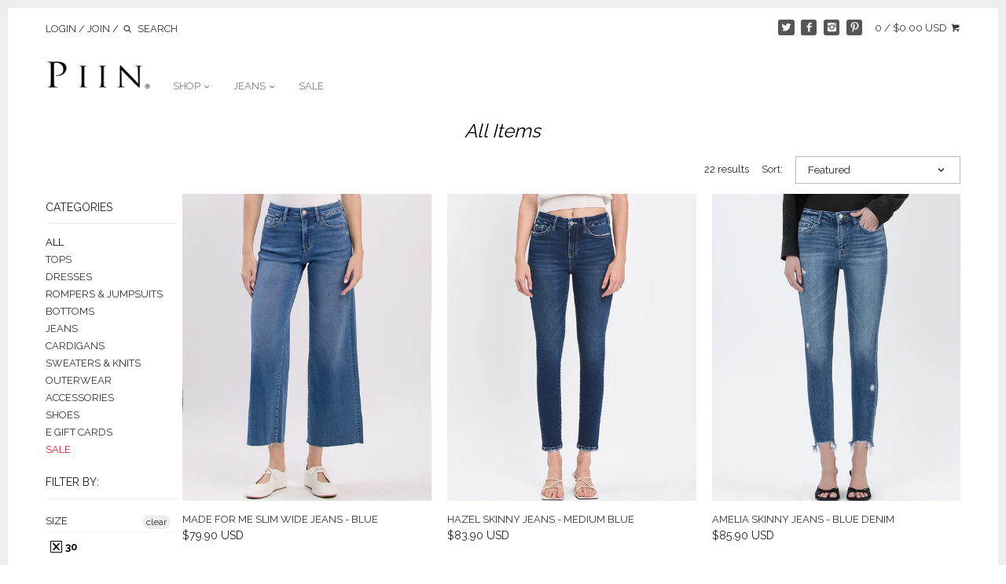

--- FILE ---
content_type: text/html; charset=utf-8
request_url: https://www.shoppiin.com/collections/all-items/size-30
body_size: 40194
content:
<!doctype html>
<!--[if IE 8]><html class="no-js ie8" lang="en"> <![endif]-->
<!--[if IE 9]><html class="no-js ie9" lang="en"> <![endif]-->
<!--[if (gt IE 10)|!(IE)]><!--> <html class="no-js" lang="en"> <!--<![endif]-->  
<head>
  
  <meta charset="utf-8" />
  <!--[if IE]><meta http-equiv='X-UA-Compatible' content='IE=edge,chrome=1' /><![endif]-->
  
  <link rel="shortcut icon" type="image/x-icon" href="//www.shoppiin.com/cdn/shop/t/212/assets/favicon-3.png?v=91361088685100082041457468854">

  <title>
  Shop Women&#39;s Clothes &amp; Accessories - Dresses, Bags &amp; More At ShopPiin &ndash; Tagged "size-30" &ndash; Piin | www.ShopPiin.com
  </title>

  
  <meta name="description" content="See ALL Items here | ShopPiin" />
  

  <meta name="viewport" content="width=device-width, user-scalable=no" />

  <link rel="canonical" href="https://www.shoppiin.com/collections/all-items/size-30" />

  


  <meta property="og:type" content="website" />
  <meta property="og:title" content="Shop Women&#39;s Clothes &amp; Accessories - Dresses, Bags &amp; More At ShopPiin" />
  
    <meta property="og:image" content="http://www.shoppiin.com/cdn/shop/t/212/assets/logo.png?v=177896377091115067241457318181" />
    <meta property="og:image:secure_url" content="https://www.shoppiin.com/cdn/shop/t/212/assets/logo.png?v=177896377091115067241457318181" />
  



<meta property="og:description" content="See ALL Items here | ShopPiin" />

<meta property="og:url" content="https://www.shoppiin.com/collections/all-items/size-30" />
<meta property="og:site_name" content="Piin | www.ShopPiin.com" />

  


  <meta name="twitter:card" content="summary">


  
  




<link href="//fonts.googleapis.com/css?family=Raleway:400,700|Raleway:400,700|Raleway:400,700|Lato:400,700" rel="stylesheet" type="text/css">


  <link href="//www.shoppiin.com/cdn/shop/t/212/assets/styles.scss.css?v=117072301720605613581724871656" rel="stylesheet" type="text/css" media="all" />
  
  <script src="//ajax.googleapis.com/ajax/libs/jquery/1.9.1/jquery.min.js" type="text/javascript"></script>

  <script src="//www.shoppiin.com/cdn/shopifycloud/storefront/assets/themes_support/option_selection-b017cd28.js" type="text/javascript"></script>
  <script src="//www.shoppiin.com/cdn/shopifycloud/storefront/assets/themes_support/api.jquery-7ab1a3a4.js" type="text/javascript"></script>

  
  
  
  <script>window.performance && window.performance.mark && window.performance.mark('shopify.content_for_header.start');</script><meta name="google-site-verification" content="M2zgG_UO-pyTEgaGa0P4jsD6QLXULSUKq0xzxIN2OV0">
<meta id="shopify-digital-wallet" name="shopify-digital-wallet" content="/2305941/digital_wallets/dialog">
<meta name="shopify-checkout-api-token" content="9a36b04a04c78aca7b5ac70e5805d05e">
<meta id="in-context-paypal-metadata" data-shop-id="2305941" data-venmo-supported="false" data-environment="production" data-locale="en_US" data-paypal-v4="true" data-currency="USD">
<link rel="alternate" type="application/atom+xml" title="Feed" href="/collections/all-items/size-30.atom" />
<link rel="alternate" type="application/json+oembed" href="https://www.shoppiin.com/collections/all-items/size-30.oembed">
<script async="async" src="/checkouts/internal/preloads.js?locale=en-US"></script>
<link rel="preconnect" href="https://shop.app" crossorigin="anonymous">
<script async="async" src="https://shop.app/checkouts/internal/preloads.js?locale=en-US&shop_id=2305941" crossorigin="anonymous"></script>
<script id="apple-pay-shop-capabilities" type="application/json">{"shopId":2305941,"countryCode":"US","currencyCode":"USD","merchantCapabilities":["supports3DS"],"merchantId":"gid:\/\/shopify\/Shop\/2305941","merchantName":"Piin | www.ShopPiin.com","requiredBillingContactFields":["postalAddress","email"],"requiredShippingContactFields":["postalAddress","email"],"shippingType":"shipping","supportedNetworks":["visa","masterCard","amex","discover","elo","jcb"],"total":{"type":"pending","label":"Piin | www.ShopPiin.com","amount":"1.00"},"shopifyPaymentsEnabled":true,"supportsSubscriptions":true}</script>
<script id="shopify-features" type="application/json">{"accessToken":"9a36b04a04c78aca7b5ac70e5805d05e","betas":["rich-media-storefront-analytics"],"domain":"www.shoppiin.com","predictiveSearch":true,"shopId":2305941,"locale":"en"}</script>
<script>var Shopify = Shopify || {};
Shopify.shop = "piin.myshopify.com";
Shopify.locale = "en";
Shopify.currency = {"active":"USD","rate":"1.0"};
Shopify.country = "US";
Shopify.theme = {"name":"V6.0.1","id":102991815,"schema_name":null,"schema_version":null,"theme_store_id":null,"role":"main"};
Shopify.theme.handle = "null";
Shopify.theme.style = {"id":null,"handle":null};
Shopify.cdnHost = "www.shoppiin.com/cdn";
Shopify.routes = Shopify.routes || {};
Shopify.routes.root = "/";</script>
<script type="module">!function(o){(o.Shopify=o.Shopify||{}).modules=!0}(window);</script>
<script>!function(o){function n(){var o=[];function n(){o.push(Array.prototype.slice.apply(arguments))}return n.q=o,n}var t=o.Shopify=o.Shopify||{};t.loadFeatures=n(),t.autoloadFeatures=n()}(window);</script>
<script>
  window.ShopifyPay = window.ShopifyPay || {};
  window.ShopifyPay.apiHost = "shop.app\/pay";
  window.ShopifyPay.redirectState = null;
</script>
<script id="shop-js-analytics" type="application/json">{"pageType":"collection"}</script>
<script defer="defer" async type="module" src="//www.shoppiin.com/cdn/shopifycloud/shop-js/modules/v2/client.init-shop-cart-sync_C5BV16lS.en.esm.js"></script>
<script defer="defer" async type="module" src="//www.shoppiin.com/cdn/shopifycloud/shop-js/modules/v2/chunk.common_CygWptCX.esm.js"></script>
<script type="module">
  await import("//www.shoppiin.com/cdn/shopifycloud/shop-js/modules/v2/client.init-shop-cart-sync_C5BV16lS.en.esm.js");
await import("//www.shoppiin.com/cdn/shopifycloud/shop-js/modules/v2/chunk.common_CygWptCX.esm.js");

  window.Shopify.SignInWithShop?.initShopCartSync?.({"fedCMEnabled":true,"windoidEnabled":true});

</script>
<script>
  window.Shopify = window.Shopify || {};
  if (!window.Shopify.featureAssets) window.Shopify.featureAssets = {};
  window.Shopify.featureAssets['shop-js'] = {"shop-cart-sync":["modules/v2/client.shop-cart-sync_ZFArdW7E.en.esm.js","modules/v2/chunk.common_CygWptCX.esm.js"],"init-fed-cm":["modules/v2/client.init-fed-cm_CmiC4vf6.en.esm.js","modules/v2/chunk.common_CygWptCX.esm.js"],"shop-cash-offers":["modules/v2/client.shop-cash-offers_DOA2yAJr.en.esm.js","modules/v2/chunk.common_CygWptCX.esm.js","modules/v2/chunk.modal_D71HUcav.esm.js"],"shop-button":["modules/v2/client.shop-button_tlx5R9nI.en.esm.js","modules/v2/chunk.common_CygWptCX.esm.js"],"shop-toast-manager":["modules/v2/client.shop-toast-manager_ClPi3nE9.en.esm.js","modules/v2/chunk.common_CygWptCX.esm.js"],"init-shop-cart-sync":["modules/v2/client.init-shop-cart-sync_C5BV16lS.en.esm.js","modules/v2/chunk.common_CygWptCX.esm.js"],"avatar":["modules/v2/client.avatar_BTnouDA3.en.esm.js"],"init-windoid":["modules/v2/client.init-windoid_sURxWdc1.en.esm.js","modules/v2/chunk.common_CygWptCX.esm.js"],"init-shop-email-lookup-coordinator":["modules/v2/client.init-shop-email-lookup-coordinator_B8hsDcYM.en.esm.js","modules/v2/chunk.common_CygWptCX.esm.js"],"pay-button":["modules/v2/client.pay-button_FdsNuTd3.en.esm.js","modules/v2/chunk.common_CygWptCX.esm.js"],"shop-login-button":["modules/v2/client.shop-login-button_C5VAVYt1.en.esm.js","modules/v2/chunk.common_CygWptCX.esm.js","modules/v2/chunk.modal_D71HUcav.esm.js"],"init-customer-accounts-sign-up":["modules/v2/client.init-customer-accounts-sign-up_CPSyQ0Tj.en.esm.js","modules/v2/client.shop-login-button_C5VAVYt1.en.esm.js","modules/v2/chunk.common_CygWptCX.esm.js","modules/v2/chunk.modal_D71HUcav.esm.js"],"init-shop-for-new-customer-accounts":["modules/v2/client.init-shop-for-new-customer-accounts_ChsxoAhi.en.esm.js","modules/v2/client.shop-login-button_C5VAVYt1.en.esm.js","modules/v2/chunk.common_CygWptCX.esm.js","modules/v2/chunk.modal_D71HUcav.esm.js"],"init-customer-accounts":["modules/v2/client.init-customer-accounts_DxDtT_ad.en.esm.js","modules/v2/client.shop-login-button_C5VAVYt1.en.esm.js","modules/v2/chunk.common_CygWptCX.esm.js","modules/v2/chunk.modal_D71HUcav.esm.js"],"shop-follow-button":["modules/v2/client.shop-follow-button_Cva4Ekp9.en.esm.js","modules/v2/chunk.common_CygWptCX.esm.js","modules/v2/chunk.modal_D71HUcav.esm.js"],"checkout-modal":["modules/v2/client.checkout-modal_BPM8l0SH.en.esm.js","modules/v2/chunk.common_CygWptCX.esm.js","modules/v2/chunk.modal_D71HUcav.esm.js"],"lead-capture":["modules/v2/client.lead-capture_Bi8yE_yS.en.esm.js","modules/v2/chunk.common_CygWptCX.esm.js","modules/v2/chunk.modal_D71HUcav.esm.js"],"shop-login":["modules/v2/client.shop-login_D6lNrXab.en.esm.js","modules/v2/chunk.common_CygWptCX.esm.js","modules/v2/chunk.modal_D71HUcav.esm.js"],"payment-terms":["modules/v2/client.payment-terms_CZxnsJam.en.esm.js","modules/v2/chunk.common_CygWptCX.esm.js","modules/v2/chunk.modal_D71HUcav.esm.js"]};
</script>
<script id="__st">var __st={"a":2305941,"offset":-25200,"reqid":"ef0a652b-0cf6-4eaa-b644-ad4710c9fdf6-1768854875","pageurl":"www.shoppiin.com\/collections\/all-items\/size-30","u":"33f885c6c1c7","p":"collection","rtyp":"collection","rid":21761429};</script>
<script>window.ShopifyPaypalV4VisibilityTracking = true;</script>
<script id="captcha-bootstrap">!function(){'use strict';const t='contact',e='account',n='new_comment',o=[[t,t],['blogs',n],['comments',n],[t,'customer']],c=[[e,'customer_login'],[e,'guest_login'],[e,'recover_customer_password'],[e,'create_customer']],r=t=>t.map((([t,e])=>`form[action*='/${t}']:not([data-nocaptcha='true']) input[name='form_type'][value='${e}']`)).join(','),a=t=>()=>t?[...document.querySelectorAll(t)].map((t=>t.form)):[];function s(){const t=[...o],e=r(t);return a(e)}const i='password',u='form_key',d=['recaptcha-v3-token','g-recaptcha-response','h-captcha-response',i],f=()=>{try{return window.sessionStorage}catch{return}},m='__shopify_v',_=t=>t.elements[u];function p(t,e,n=!1){try{const o=window.sessionStorage,c=JSON.parse(o.getItem(e)),{data:r}=function(t){const{data:e,action:n}=t;return t[m]||n?{data:e,action:n}:{data:t,action:n}}(c);for(const[e,n]of Object.entries(r))t.elements[e]&&(t.elements[e].value=n);n&&o.removeItem(e)}catch(o){console.error('form repopulation failed',{error:o})}}const l='form_type',E='cptcha';function T(t){t.dataset[E]=!0}const w=window,h=w.document,L='Shopify',v='ce_forms',y='captcha';let A=!1;((t,e)=>{const n=(g='f06e6c50-85a8-45c8-87d0-21a2b65856fe',I='https://cdn.shopify.com/shopifycloud/storefront-forms-hcaptcha/ce_storefront_forms_captcha_hcaptcha.v1.5.2.iife.js',D={infoText:'Protected by hCaptcha',privacyText:'Privacy',termsText:'Terms'},(t,e,n)=>{const o=w[L][v],c=o.bindForm;if(c)return c(t,g,e,D).then(n);var r;o.q.push([[t,g,e,D],n]),r=I,A||(h.body.append(Object.assign(h.createElement('script'),{id:'captcha-provider',async:!0,src:r})),A=!0)});var g,I,D;w[L]=w[L]||{},w[L][v]=w[L][v]||{},w[L][v].q=[],w[L][y]=w[L][y]||{},w[L][y].protect=function(t,e){n(t,void 0,e),T(t)},Object.freeze(w[L][y]),function(t,e,n,w,h,L){const[v,y,A,g]=function(t,e,n){const i=e?o:[],u=t?c:[],d=[...i,...u],f=r(d),m=r(i),_=r(d.filter((([t,e])=>n.includes(e))));return[a(f),a(m),a(_),s()]}(w,h,L),I=t=>{const e=t.target;return e instanceof HTMLFormElement?e:e&&e.form},D=t=>v().includes(t);t.addEventListener('submit',(t=>{const e=I(t);if(!e)return;const n=D(e)&&!e.dataset.hcaptchaBound&&!e.dataset.recaptchaBound,o=_(e),c=g().includes(e)&&(!o||!o.value);(n||c)&&t.preventDefault(),c&&!n&&(function(t){try{if(!f())return;!function(t){const e=f();if(!e)return;const n=_(t);if(!n)return;const o=n.value;o&&e.removeItem(o)}(t);const e=Array.from(Array(32),(()=>Math.random().toString(36)[2])).join('');!function(t,e){_(t)||t.append(Object.assign(document.createElement('input'),{type:'hidden',name:u})),t.elements[u].value=e}(t,e),function(t,e){const n=f();if(!n)return;const o=[...t.querySelectorAll(`input[type='${i}']`)].map((({name:t})=>t)),c=[...d,...o],r={};for(const[a,s]of new FormData(t).entries())c.includes(a)||(r[a]=s);n.setItem(e,JSON.stringify({[m]:1,action:t.action,data:r}))}(t,e)}catch(e){console.error('failed to persist form',e)}}(e),e.submit())}));const S=(t,e)=>{t&&!t.dataset[E]&&(n(t,e.some((e=>e===t))),T(t))};for(const o of['focusin','change'])t.addEventListener(o,(t=>{const e=I(t);D(e)&&S(e,y())}));const B=e.get('form_key'),M=e.get(l),P=B&&M;t.addEventListener('DOMContentLoaded',(()=>{const t=y();if(P)for(const e of t)e.elements[l].value===M&&p(e,B);[...new Set([...A(),...v().filter((t=>'true'===t.dataset.shopifyCaptcha))])].forEach((e=>S(e,t)))}))}(h,new URLSearchParams(w.location.search),n,t,e,['guest_login'])})(!0,!0)}();</script>
<script integrity="sha256-4kQ18oKyAcykRKYeNunJcIwy7WH5gtpwJnB7kiuLZ1E=" data-source-attribution="shopify.loadfeatures" defer="defer" src="//www.shoppiin.com/cdn/shopifycloud/storefront/assets/storefront/load_feature-a0a9edcb.js" crossorigin="anonymous"></script>
<script crossorigin="anonymous" defer="defer" src="//www.shoppiin.com/cdn/shopifycloud/storefront/assets/shopify_pay/storefront-65b4c6d7.js?v=20250812"></script>
<script data-source-attribution="shopify.dynamic_checkout.dynamic.init">var Shopify=Shopify||{};Shopify.PaymentButton=Shopify.PaymentButton||{isStorefrontPortableWallets:!0,init:function(){window.Shopify.PaymentButton.init=function(){};var t=document.createElement("script");t.src="https://www.shoppiin.com/cdn/shopifycloud/portable-wallets/latest/portable-wallets.en.js",t.type="module",document.head.appendChild(t)}};
</script>
<script data-source-attribution="shopify.dynamic_checkout.buyer_consent">
  function portableWalletsHideBuyerConsent(e){var t=document.getElementById("shopify-buyer-consent"),n=document.getElementById("shopify-subscription-policy-button");t&&n&&(t.classList.add("hidden"),t.setAttribute("aria-hidden","true"),n.removeEventListener("click",e))}function portableWalletsShowBuyerConsent(e){var t=document.getElementById("shopify-buyer-consent"),n=document.getElementById("shopify-subscription-policy-button");t&&n&&(t.classList.remove("hidden"),t.removeAttribute("aria-hidden"),n.addEventListener("click",e))}window.Shopify?.PaymentButton&&(window.Shopify.PaymentButton.hideBuyerConsent=portableWalletsHideBuyerConsent,window.Shopify.PaymentButton.showBuyerConsent=portableWalletsShowBuyerConsent);
</script>
<script data-source-attribution="shopify.dynamic_checkout.cart.bootstrap">document.addEventListener("DOMContentLoaded",(function(){function t(){return document.querySelector("shopify-accelerated-checkout-cart, shopify-accelerated-checkout")}if(t())Shopify.PaymentButton.init();else{new MutationObserver((function(e,n){t()&&(Shopify.PaymentButton.init(),n.disconnect())})).observe(document.body,{childList:!0,subtree:!0})}}));
</script>
<link id="shopify-accelerated-checkout-styles" rel="stylesheet" media="screen" href="https://www.shoppiin.com/cdn/shopifycloud/portable-wallets/latest/accelerated-checkout-backwards-compat.css" crossorigin="anonymous">
<style id="shopify-accelerated-checkout-cart">
        #shopify-buyer-consent {
  margin-top: 1em;
  display: inline-block;
  width: 100%;
}

#shopify-buyer-consent.hidden {
  display: none;
}

#shopify-subscription-policy-button {
  background: none;
  border: none;
  padding: 0;
  text-decoration: underline;
  font-size: inherit;
  cursor: pointer;
}

#shopify-subscription-policy-button::before {
  box-shadow: none;
}

      </style>

<script>window.performance && window.performance.mark && window.performance.mark('shopify.content_for_header.end');</script>
  
  <script>
    document.documentElement.className = document.documentElement.className.replace('no-js', '');
    products = {};
    Shopify.money_format = "\u003cspan class=money\u003e${{amount}} USD\u003c\/span\u003e";
  </script>
  
    
<link href="https://monorail-edge.shopifysvc.com" rel="dns-prefetch">
<script>(function(){if ("sendBeacon" in navigator && "performance" in window) {try {var session_token_from_headers = performance.getEntriesByType('navigation')[0].serverTiming.find(x => x.name == '_s').description;} catch {var session_token_from_headers = undefined;}var session_cookie_matches = document.cookie.match(/_shopify_s=([^;]*)/);var session_token_from_cookie = session_cookie_matches && session_cookie_matches.length === 2 ? session_cookie_matches[1] : "";var session_token = session_token_from_headers || session_token_from_cookie || "";function handle_abandonment_event(e) {var entries = performance.getEntries().filter(function(entry) {return /monorail-edge.shopifysvc.com/.test(entry.name);});if (!window.abandonment_tracked && entries.length === 0) {window.abandonment_tracked = true;var currentMs = Date.now();var navigation_start = performance.timing.navigationStart;var payload = {shop_id: 2305941,url: window.location.href,navigation_start,duration: currentMs - navigation_start,session_token,page_type: "collection"};window.navigator.sendBeacon("https://monorail-edge.shopifysvc.com/v1/produce", JSON.stringify({schema_id: "online_store_buyer_site_abandonment/1.1",payload: payload,metadata: {event_created_at_ms: currentMs,event_sent_at_ms: currentMs}}));}}window.addEventListener('pagehide', handle_abandonment_event);}}());</script>
<script id="web-pixels-manager-setup">(function e(e,d,r,n,o){if(void 0===o&&(o={}),!Boolean(null===(a=null===(i=window.Shopify)||void 0===i?void 0:i.analytics)||void 0===a?void 0:a.replayQueue)){var i,a;window.Shopify=window.Shopify||{};var t=window.Shopify;t.analytics=t.analytics||{};var s=t.analytics;s.replayQueue=[],s.publish=function(e,d,r){return s.replayQueue.push([e,d,r]),!0};try{self.performance.mark("wpm:start")}catch(e){}var l=function(){var e={modern:/Edge?\/(1{2}[4-9]|1[2-9]\d|[2-9]\d{2}|\d{4,})\.\d+(\.\d+|)|Firefox\/(1{2}[4-9]|1[2-9]\d|[2-9]\d{2}|\d{4,})\.\d+(\.\d+|)|Chrom(ium|e)\/(9{2}|\d{3,})\.\d+(\.\d+|)|(Maci|X1{2}).+ Version\/(15\.\d+|(1[6-9]|[2-9]\d|\d{3,})\.\d+)([,.]\d+|)( \(\w+\)|)( Mobile\/\w+|) Safari\/|Chrome.+OPR\/(9{2}|\d{3,})\.\d+\.\d+|(CPU[ +]OS|iPhone[ +]OS|CPU[ +]iPhone|CPU IPhone OS|CPU iPad OS)[ +]+(15[._]\d+|(1[6-9]|[2-9]\d|\d{3,})[._]\d+)([._]\d+|)|Android:?[ /-](13[3-9]|1[4-9]\d|[2-9]\d{2}|\d{4,})(\.\d+|)(\.\d+|)|Android.+Firefox\/(13[5-9]|1[4-9]\d|[2-9]\d{2}|\d{4,})\.\d+(\.\d+|)|Android.+Chrom(ium|e)\/(13[3-9]|1[4-9]\d|[2-9]\d{2}|\d{4,})\.\d+(\.\d+|)|SamsungBrowser\/([2-9]\d|\d{3,})\.\d+/,legacy:/Edge?\/(1[6-9]|[2-9]\d|\d{3,})\.\d+(\.\d+|)|Firefox\/(5[4-9]|[6-9]\d|\d{3,})\.\d+(\.\d+|)|Chrom(ium|e)\/(5[1-9]|[6-9]\d|\d{3,})\.\d+(\.\d+|)([\d.]+$|.*Safari\/(?![\d.]+ Edge\/[\d.]+$))|(Maci|X1{2}).+ Version\/(10\.\d+|(1[1-9]|[2-9]\d|\d{3,})\.\d+)([,.]\d+|)( \(\w+\)|)( Mobile\/\w+|) Safari\/|Chrome.+OPR\/(3[89]|[4-9]\d|\d{3,})\.\d+\.\d+|(CPU[ +]OS|iPhone[ +]OS|CPU[ +]iPhone|CPU IPhone OS|CPU iPad OS)[ +]+(10[._]\d+|(1[1-9]|[2-9]\d|\d{3,})[._]\d+)([._]\d+|)|Android:?[ /-](13[3-9]|1[4-9]\d|[2-9]\d{2}|\d{4,})(\.\d+|)(\.\d+|)|Mobile Safari.+OPR\/([89]\d|\d{3,})\.\d+\.\d+|Android.+Firefox\/(13[5-9]|1[4-9]\d|[2-9]\d{2}|\d{4,})\.\d+(\.\d+|)|Android.+Chrom(ium|e)\/(13[3-9]|1[4-9]\d|[2-9]\d{2}|\d{4,})\.\d+(\.\d+|)|Android.+(UC? ?Browser|UCWEB|U3)[ /]?(15\.([5-9]|\d{2,})|(1[6-9]|[2-9]\d|\d{3,})\.\d+)\.\d+|SamsungBrowser\/(5\.\d+|([6-9]|\d{2,})\.\d+)|Android.+MQ{2}Browser\/(14(\.(9|\d{2,})|)|(1[5-9]|[2-9]\d|\d{3,})(\.\d+|))(\.\d+|)|K[Aa][Ii]OS\/(3\.\d+|([4-9]|\d{2,})\.\d+)(\.\d+|)/},d=e.modern,r=e.legacy,n=navigator.userAgent;return n.match(d)?"modern":n.match(r)?"legacy":"unknown"}(),u="modern"===l?"modern":"legacy",c=(null!=n?n:{modern:"",legacy:""})[u],f=function(e){return[e.baseUrl,"/wpm","/b",e.hashVersion,"modern"===e.buildTarget?"m":"l",".js"].join("")}({baseUrl:d,hashVersion:r,buildTarget:u}),m=function(e){var d=e.version,r=e.bundleTarget,n=e.surface,o=e.pageUrl,i=e.monorailEndpoint;return{emit:function(e){var a=e.status,t=e.errorMsg,s=(new Date).getTime(),l=JSON.stringify({metadata:{event_sent_at_ms:s},events:[{schema_id:"web_pixels_manager_load/3.1",payload:{version:d,bundle_target:r,page_url:o,status:a,surface:n,error_msg:t},metadata:{event_created_at_ms:s}}]});if(!i)return console&&console.warn&&console.warn("[Web Pixels Manager] No Monorail endpoint provided, skipping logging."),!1;try{return self.navigator.sendBeacon.bind(self.navigator)(i,l)}catch(e){}var u=new XMLHttpRequest;try{return u.open("POST",i,!0),u.setRequestHeader("Content-Type","text/plain"),u.send(l),!0}catch(e){return console&&console.warn&&console.warn("[Web Pixels Manager] Got an unhandled error while logging to Monorail."),!1}}}}({version:r,bundleTarget:l,surface:e.surface,pageUrl:self.location.href,monorailEndpoint:e.monorailEndpoint});try{o.browserTarget=l,function(e){var d=e.src,r=e.async,n=void 0===r||r,o=e.onload,i=e.onerror,a=e.sri,t=e.scriptDataAttributes,s=void 0===t?{}:t,l=document.createElement("script"),u=document.querySelector("head"),c=document.querySelector("body");if(l.async=n,l.src=d,a&&(l.integrity=a,l.crossOrigin="anonymous"),s)for(var f in s)if(Object.prototype.hasOwnProperty.call(s,f))try{l.dataset[f]=s[f]}catch(e){}if(o&&l.addEventListener("load",o),i&&l.addEventListener("error",i),u)u.appendChild(l);else{if(!c)throw new Error("Did not find a head or body element to append the script");c.appendChild(l)}}({src:f,async:!0,onload:function(){if(!function(){var e,d;return Boolean(null===(d=null===(e=window.Shopify)||void 0===e?void 0:e.analytics)||void 0===d?void 0:d.initialized)}()){var d=window.webPixelsManager.init(e)||void 0;if(d){var r=window.Shopify.analytics;r.replayQueue.forEach((function(e){var r=e[0],n=e[1],o=e[2];d.publishCustomEvent(r,n,o)})),r.replayQueue=[],r.publish=d.publishCustomEvent,r.visitor=d.visitor,r.initialized=!0}}},onerror:function(){return m.emit({status:"failed",errorMsg:"".concat(f," has failed to load")})},sri:function(e){var d=/^sha384-[A-Za-z0-9+/=]+$/;return"string"==typeof e&&d.test(e)}(c)?c:"",scriptDataAttributes:o}),m.emit({status:"loading"})}catch(e){m.emit({status:"failed",errorMsg:(null==e?void 0:e.message)||"Unknown error"})}}})({shopId: 2305941,storefrontBaseUrl: "https://www.shoppiin.com",extensionsBaseUrl: "https://extensions.shopifycdn.com/cdn/shopifycloud/web-pixels-manager",monorailEndpoint: "https://monorail-edge.shopifysvc.com/unstable/produce_batch",surface: "storefront-renderer",enabledBetaFlags: ["2dca8a86"],webPixelsConfigList: [{"id":"431882491","configuration":"{\"config\":\"{\\\"pixel_id\\\":\\\"G-QNJXJP9YX7\\\",\\\"target_country\\\":\\\"US\\\",\\\"gtag_events\\\":[{\\\"type\\\":\\\"begin_checkout\\\",\\\"action_label\\\":\\\"G-QNJXJP9YX7\\\"},{\\\"type\\\":\\\"search\\\",\\\"action_label\\\":\\\"G-QNJXJP9YX7\\\"},{\\\"type\\\":\\\"view_item\\\",\\\"action_label\\\":[\\\"G-QNJXJP9YX7\\\",\\\"MC-JH44XB85ZN\\\"]},{\\\"type\\\":\\\"purchase\\\",\\\"action_label\\\":[\\\"G-QNJXJP9YX7\\\",\\\"MC-JH44XB85ZN\\\"]},{\\\"type\\\":\\\"page_view\\\",\\\"action_label\\\":[\\\"G-QNJXJP9YX7\\\",\\\"MC-JH44XB85ZN\\\"]},{\\\"type\\\":\\\"add_payment_info\\\",\\\"action_label\\\":\\\"G-QNJXJP9YX7\\\"},{\\\"type\\\":\\\"add_to_cart\\\",\\\"action_label\\\":\\\"G-QNJXJP9YX7\\\"}],\\\"enable_monitoring_mode\\\":false}\"}","eventPayloadVersion":"v1","runtimeContext":"OPEN","scriptVersion":"b2a88bafab3e21179ed38636efcd8a93","type":"APP","apiClientId":1780363,"privacyPurposes":[],"dataSharingAdjustments":{"protectedCustomerApprovalScopes":["read_customer_address","read_customer_email","read_customer_name","read_customer_personal_data","read_customer_phone"]}},{"id":"63340795","configuration":"{\"tagID\":\"2615057697220\"}","eventPayloadVersion":"v1","runtimeContext":"STRICT","scriptVersion":"18031546ee651571ed29edbe71a3550b","type":"APP","apiClientId":3009811,"privacyPurposes":["ANALYTICS","MARKETING","SALE_OF_DATA"],"dataSharingAdjustments":{"protectedCustomerApprovalScopes":["read_customer_address","read_customer_email","read_customer_name","read_customer_personal_data","read_customer_phone"]}},{"id":"shopify-app-pixel","configuration":"{}","eventPayloadVersion":"v1","runtimeContext":"STRICT","scriptVersion":"0450","apiClientId":"shopify-pixel","type":"APP","privacyPurposes":["ANALYTICS","MARKETING"]},{"id":"shopify-custom-pixel","eventPayloadVersion":"v1","runtimeContext":"LAX","scriptVersion":"0450","apiClientId":"shopify-pixel","type":"CUSTOM","privacyPurposes":["ANALYTICS","MARKETING"]}],isMerchantRequest: false,initData: {"shop":{"name":"Piin | www.ShopPiin.com","paymentSettings":{"currencyCode":"USD"},"myshopifyDomain":"piin.myshopify.com","countryCode":"US","storefrontUrl":"https:\/\/www.shoppiin.com"},"customer":null,"cart":null,"checkout":null,"productVariants":[],"purchasingCompany":null},},"https://www.shoppiin.com/cdn","fcfee988w5aeb613cpc8e4bc33m6693e112",{"modern":"","legacy":""},{"shopId":"2305941","storefrontBaseUrl":"https:\/\/www.shoppiin.com","extensionBaseUrl":"https:\/\/extensions.shopifycdn.com\/cdn\/shopifycloud\/web-pixels-manager","surface":"storefront-renderer","enabledBetaFlags":"[\"2dca8a86\"]","isMerchantRequest":"false","hashVersion":"fcfee988w5aeb613cpc8e4bc33m6693e112","publish":"custom","events":"[[\"page_viewed\",{}],[\"collection_viewed\",{\"collection\":{\"id\":\"21761429\",\"title\":\"All Items\",\"productVariants\":[{\"price\":{\"amount\":79.9,\"currencyCode\":\"USD\"},\"product\":{\"title\":\"Made For Me Slim Wide Jeans - Blue\",\"vendor\":\"VT\",\"id\":\"9172360364283\",\"untranslatedTitle\":\"Made For Me Slim Wide Jeans - Blue\",\"url\":\"\/products\/made-for-me-slim-wide-jeans-blue\",\"type\":\"Bottoms\"},\"id\":\"47698928599291\",\"image\":{\"src\":\"\/\/www.shoppiin.com\/cdn\/shop\/files\/PNP56573FRONT.jpg?v=1763046662\"},\"sku\":\"PNP56573-24\",\"title\":\"24\",\"untranslatedTitle\":\"24\"},{\"price\":{\"amount\":83.9,\"currencyCode\":\"USD\"},\"product\":{\"title\":\"Hazel Skinny Jeans - Medium Blue\",\"vendor\":\"FM\",\"id\":\"9172340015355\",\"untranslatedTitle\":\"Hazel Skinny Jeans - Medium Blue\",\"url\":\"\/products\/hazel-skinny-jeans\",\"type\":\"Bottoms\"},\"id\":\"47698885116155\",\"image\":{\"src\":\"\/\/www.shoppiin.com\/cdn\/shop\/files\/PNP67343FRONT_3fdbc594-7380-41bd-bde1-bf7155bef311.jpg?v=1763045322\"},\"sku\":\"PNP67343-24\",\"title\":\"24\",\"untranslatedTitle\":\"24\"},{\"price\":{\"amount\":85.9,\"currencyCode\":\"USD\"},\"product\":{\"title\":\"Amelia Skinny Jeans - Blue Denim\",\"vendor\":\"FM\",\"id\":\"9172338049275\",\"untranslatedTitle\":\"Amelia Skinny Jeans - Blue Denim\",\"url\":\"\/products\/amelia-skinny-jeans-blue-denim\",\"type\":\"Bottoms\"},\"id\":\"47698854510843\",\"image\":{\"src\":\"\/\/www.shoppiin.com\/cdn\/shop\/files\/PNP63443FRONT.jpg?v=1763043843\"},\"sku\":\"PNP63443-24\",\"title\":\"24\",\"untranslatedTitle\":\"24\"},{\"price\":{\"amount\":72.9,\"currencyCode\":\"USD\"},\"product\":{\"title\":\"Top Rated Coated Skinny Jeans - Black Coated\",\"vendor\":\"VT\",\"id\":\"8855245160699\",\"untranslatedTitle\":\"Top Rated Coated Skinny Jeans - Black Coated\",\"url\":\"\/products\/top-rated-coated-skinny-jeans-black-coated\",\"type\":\"Bottoms\"},\"id\":\"46636832784635\",\"image\":{\"src\":\"\/\/www.shoppiin.com\/cdn\/shop\/files\/PNP89473FRONT.jpg?v=1729701731\"},\"sku\":\"PNP89473-24\",\"title\":\"24\",\"untranslatedTitle\":\"24\"},{\"price\":{\"amount\":72.9,\"currencyCode\":\"USD\"},\"product\":{\"title\":\"Most Wanted Skinny Jeans - Medium Blue\",\"vendor\":\"VT\",\"id\":\"8855234248955\",\"untranslatedTitle\":\"Most Wanted Skinny Jeans - Medium Blue\",\"url\":\"\/products\/most-wanted-skinny-jeans-medium-blue\",\"type\":\"Bottoms\"},\"id\":\"46636771377403\",\"image\":{\"src\":\"\/\/www.shoppiin.com\/cdn\/shop\/files\/PNP65773FRONT.jpg?v=1729699911\"},\"sku\":\"PNP65773-24\",\"title\":\"24\",\"untranslatedTitle\":\"24\"},{\"price\":{\"amount\":69.9,\"currencyCode\":\"USD\"},\"product\":{\"title\":\"Dive Into The Dark Blue Skinny Jeans - Dark Blue Denim\",\"vendor\":\"VT\",\"id\":\"8850017976571\",\"untranslatedTitle\":\"Dive Into The Dark Blue Skinny Jeans - Dark Blue Denim\",\"url\":\"\/products\/dive-into-the-dark-blue-skinny-jeans-dark-blue-denim\",\"type\":\"Bottoms\"},\"id\":\"46623069241595\",\"image\":{\"src\":\"\/\/www.shoppiin.com\/cdn\/shop\/files\/PNP76373DB-FRONT.jpg?v=1729187961\"},\"sku\":\"PNP76373DB-25\",\"title\":\"25\",\"untranslatedTitle\":\"25\"},{\"price\":{\"amount\":79.9,\"currencyCode\":\"USD\"},\"product\":{\"title\":\"All Day And Night Jeans - Gray Denim\",\"vendor\":\"VT\",\"id\":\"8850011881723\",\"untranslatedTitle\":\"All Day And Night Jeans - Gray Denim\",\"url\":\"\/products\/all-day-and-night-jeans-gray-denim\",\"type\":\"Bottoms\"},\"id\":\"46623024480507\",\"image\":{\"src\":\"\/\/www.shoppiin.com\/cdn\/shop\/files\/PNP31573FLAT-FRONT.jpg?v=1729186444\"},\"sku\":\"PNP31573-24\",\"title\":\"24\",\"untranslatedTitle\":\"24\"},{\"price\":{\"amount\":59.9,\"currencyCode\":\"USD\"},\"product\":{\"title\":\"On The Go Flare Jeans  - White\",\"vendor\":\"VT\",\"id\":\"8568892588283\",\"untranslatedTitle\":\"On The Go Flare Jeans  - White\",\"url\":\"\/products\/on-the-go-flare-jeans-white\",\"type\":\"Bottoms\"},\"id\":\"45892735893755\",\"image\":{\"src\":\"\/\/www.shoppiin.com\/cdn\/shop\/files\/PNP55973FLAT-FRONT.jpg?v=1714407331\"},\"sku\":\"PNP55973-24\",\"title\":\"24\",\"untranslatedTitle\":\"24\"},{\"price\":{\"amount\":50.9,\"currencyCode\":\"USD\"},\"product\":{\"title\":\"Circle Back Flare Jeans - Dark Green Denim\",\"vendor\":\"VT\",\"id\":\"8230583664891\",\"untranslatedTitle\":\"Circle Back Flare Jeans - Dark Green Denim\",\"url\":\"\/products\/circle-back-flare-jeans-dark-green-denim\",\"type\":\"Pants\"},\"id\":\"44972450185467\",\"image\":{\"src\":\"\/\/www.shoppiin.com\/cdn\/shop\/files\/PNP43673DGFRONT-A.jpg?v=1699243320\"},\"sku\":\"PNP43673DG-25\",\"title\":\"25\",\"untranslatedTitle\":\"25\"},{\"price\":{\"amount\":50.9,\"currencyCode\":\"USD\"},\"product\":{\"title\":\"Circle Back Flare Jeans - Olive Denim\",\"vendor\":\"VT\",\"id\":\"8149174059259\",\"untranslatedTitle\":\"Circle Back Flare Jeans - Olive Denim\",\"url\":\"\/products\/circle-back-flare-jeans-olive-denim\",\"type\":\"Pants\"},\"id\":\"44729373196539\",\"image\":{\"src\":\"\/\/www.shoppiin.com\/cdn\/shop\/files\/PNP43673FRONT.jpg?v=1690765396\"},\"sku\":\"PNP43673OL-25\",\"title\":\"25\",\"untranslatedTitle\":\"25\"},{\"price\":{\"amount\":49.9,\"currencyCode\":\"USD\"},\"product\":{\"title\":\"Music Festival Flare Jeans - Sage Blue\",\"vendor\":\"VT\",\"id\":\"8141757645051\",\"untranslatedTitle\":\"Music Festival Flare Jeans - Sage Blue\",\"url\":\"\/products\/music-festival-flare-jeans-sage-blue\",\"type\":\"Pants\"},\"id\":\"44704649314555\",\"image\":{\"src\":\"\/\/www.shoppiin.com\/cdn\/shop\/files\/PNP74573SBSIDE.jpg?v=1689295902\"},\"sku\":\"PNP74573SB-25\",\"title\":\"25\",\"untranslatedTitle\":\"25\"},{\"price\":{\"amount\":69.9,\"currencyCode\":\"USD\"},\"product\":{\"title\":\"White Skinny Jeans - White Denim\",\"vendor\":\"VT\",\"id\":\"8123742191867\",\"untranslatedTitle\":\"White Skinny Jeans - White Denim\",\"url\":\"\/products\/white-skinny-jeans-white-denim\",\"type\":\"Bottoms\"},\"id\":\"44630815441147\",\"image\":{\"src\":\"\/\/www.shoppiin.com\/cdn\/shop\/files\/PNP91173FRONT.jpg?v=1686628270\"},\"sku\":\"PNP91173-24\",\"title\":\"24\",\"untranslatedTitle\":\"24\"},{\"price\":{\"amount\":63.9,\"currencyCode\":\"USD\"},\"product\":{\"title\":\"Step Out Flare Jeans - Ivory Denim\",\"vendor\":\"FM\",\"id\":\"8102442139899\",\"untranslatedTitle\":\"Step Out Flare Jeans - Ivory Denim\",\"url\":\"\/products\/step-out-flare-jeans-ivory-denim\",\"type\":\"Pants\"},\"id\":\"44562811650299\",\"image\":{\"src\":\"\/\/www.shoppiin.com\/cdn\/shop\/files\/PNP15943FRONT.jpg?v=1683326124\"},\"sku\":\"PNP15943-25\",\"title\":\"25\",\"untranslatedTitle\":\"25\"},{\"price\":{\"amount\":79.9,\"currencyCode\":\"USD\"},\"product\":{\"title\":\"New Look Mini-Bootcut Jeans - Blue Denim\",\"vendor\":\"FM\",\"id\":\"8102441091323\",\"untranslatedTitle\":\"New Look Mini-Bootcut Jeans - Blue Denim\",\"url\":\"\/products\/new-look-mini-bootcut-jeans-blue-denim\",\"type\":\"Pants\"},\"id\":\"44562803327227\",\"image\":{\"src\":\"\/\/www.shoppiin.com\/cdn\/shop\/files\/PNP13543FLAT.jpg?v=1683325389\"},\"sku\":\"PNP13543-25\",\"title\":\"25\",\"untranslatedTitle\":\"25\"},{\"price\":{\"amount\":49.9,\"currencyCode\":\"USD\"},\"product\":{\"title\":\"Music Festival Flare Jeans - Olive\",\"vendor\":\"VT\",\"id\":\"8063489933563\",\"untranslatedTitle\":\"Music Festival Flare Jeans - Olive\",\"url\":\"\/products\/music-festival-flare-jeans-olive\",\"type\":\"Pants\"},\"id\":\"44401606099195\",\"image\":{\"src\":\"\/\/www.shoppiin.com\/cdn\/shop\/products\/PNP74573-OVFRONT.jpg?v=1679416297\"},\"sku\":\"PNP74573OL-24\",\"title\":\"24\",\"untranslatedTitle\":\"24\"},{\"price\":{\"amount\":69.9,\"currencyCode\":\"USD\"},\"product\":{\"title\":\"East Hampton Skinny Jeans - Olive\",\"vendor\":\"VT\",\"id\":\"8063488852219\",\"untranslatedTitle\":\"East Hampton Skinny Jeans - Olive\",\"url\":\"\/products\/east-hampton-skinny-jeans-olive\",\"type\":\"Bottoms\"},\"id\":\"44401602625787\",\"image\":{\"src\":\"\/\/www.shoppiin.com\/cdn\/shop\/products\/PNP72573SIDE.jpg?v=1677462238\"},\"sku\":\"PNP72573-24\",\"title\":\"24\",\"untranslatedTitle\":\"24\"},{\"price\":{\"amount\":52.9,\"currencyCode\":\"USD\"},\"product\":{\"title\":\"Timelessly Cool Optic White Skinny Jeans - Denim\",\"vendor\":\"VT\",\"id\":\"7696575365371\",\"untranslatedTitle\":\"Timelessly Cool Optic White Skinny Jeans - Denim\",\"url\":\"\/products\/timelessly-cool-optic-white-skinny-jeans-denim\",\"type\":\"Pants\"},\"id\":\"43015988642043\",\"image\":{\"src\":\"\/\/www.shoppiin.com\/cdn\/shop\/products\/PNP99973FRONT.jpg?v=1652404691\"},\"sku\":\"PNP99973R-24\",\"title\":\"24\",\"untranslatedTitle\":\"24\"},{\"price\":{\"amount\":72.9,\"currencyCode\":\"USD\"},\"product\":{\"title\":\"London Skinny Jeans - Dark Blue Denim\",\"vendor\":\"VT\",\"id\":\"7477654782203\",\"untranslatedTitle\":\"London Skinny Jeans - Dark Blue Denim\",\"url\":\"\/products\/london-skinny-jeans-dark-blue-denim\",\"type\":\"Pants\"},\"id\":\"42250844602619\",\"image\":{\"src\":\"\/\/www.shoppiin.com\/cdn\/shop\/products\/PNP73973-FLAT-FRONT.jpg?v=1638382993\"},\"sku\":\"PNP73973V-25\",\"title\":\"25\",\"untranslatedTitle\":\"25\"},{\"price\":{\"amount\":72.9,\"currencyCode\":\"USD\"},\"product\":{\"title\":\"New Day Skinny Jeans - Blue Denim\",\"vendor\":\"VT\",\"id\":\"6994933383361\",\"untranslatedTitle\":\"New Day Skinny Jeans - Blue Denim\",\"url\":\"\/products\/new-day-skinny-jeans-blue-denim\",\"type\":\"Pants\"},\"id\":\"40948185170113\",\"image\":{\"src\":\"\/\/www.shoppiin.com\/cdn\/shop\/products\/PNP88073-FLAT-FRONT.jpg?v=1635265279\"},\"sku\":\"PNP88073V-24\",\"title\":\"24\",\"untranslatedTitle\":\"24\"},{\"price\":{\"amount\":79.9,\"currencyCode\":\"USD\"},\"product\":{\"title\":\"Olivia Boyfriend Jeans - Light Blue Denim\",\"vendor\":\"FM\",\"id\":\"6960898048193\",\"untranslatedTitle\":\"Olivia Boyfriend Jeans - Light Blue Denim\",\"url\":\"\/products\/olivia-boyfriend-jeans-light-blue-denim\",\"type\":\"Pants\"},\"id\":\"40820475494593\",\"image\":{\"src\":\"\/\/www.shoppiin.com\/cdn\/shop\/products\/PNP99243-FLAT-FRONT.jpg?v=1632880587\"},\"sku\":\"PNP99243-25\",\"title\":\"25\",\"untranslatedTitle\":\"25\"},{\"price\":{\"amount\":75.9,\"currencyCode\":\"USD\"},\"product\":{\"title\":\"Leia Skinny Jeans - Blue\",\"vendor\":\"FM\",\"id\":\"6870768844993\",\"untranslatedTitle\":\"Leia Skinny Jeans - Blue\",\"url\":\"\/products\/leia-skinny-jeans-blue\",\"type\":\"Bottoms\"},\"id\":\"40521151086785\",\"image\":{\"src\":\"\/\/www.shoppiin.com\/cdn\/shop\/products\/PNP79543-FLAT-FRONT.jpg?v=1628872845\"},\"sku\":\"PNP79543-24\",\"title\":\"24\",\"untranslatedTitle\":\"24\"},{\"price\":{\"amount\":49.9,\"currencyCode\":\"USD\"},\"product\":{\"title\":\"Best Things Jegging Jeans - Black\",\"vendor\":\"SP\",\"id\":\"4405384282198\",\"untranslatedTitle\":\"Best Things Jegging Jeans - Black\",\"url\":\"\/products\/best-things-jegging-jeans-black\",\"type\":\"Bottoms\"},\"id\":\"31415625613398\",\"image\":{\"src\":\"\/\/www.shoppiin.com\/cdn\/shop\/products\/PNP98359-FRONT-1.jpg?v=1630521598\"},\"sku\":\"PNP98359-25\",\"title\":\"25\",\"untranslatedTitle\":\"25\"}]}}]]"});</script><script>
  window.ShopifyAnalytics = window.ShopifyAnalytics || {};
  window.ShopifyAnalytics.meta = window.ShopifyAnalytics.meta || {};
  window.ShopifyAnalytics.meta.currency = 'USD';
  var meta = {"products":[{"id":9172360364283,"gid":"gid:\/\/shopify\/Product\/9172360364283","vendor":"VT","type":"Bottoms","handle":"made-for-me-slim-wide-jeans-blue","variants":[{"id":47698928599291,"price":7990,"name":"Made For Me Slim Wide Jeans - Blue - 24","public_title":"24","sku":"PNP56573-24"},{"id":47698928632059,"price":7990,"name":"Made For Me Slim Wide Jeans - Blue - 25","public_title":"25","sku":"PNP56573-25"},{"id":47698928664827,"price":7990,"name":"Made For Me Slim Wide Jeans - Blue - 26","public_title":"26","sku":"PNP56573-26"},{"id":47698928697595,"price":7990,"name":"Made For Me Slim Wide Jeans - Blue - 27","public_title":"27","sku":"PNP56573-27"},{"id":47698928730363,"price":7990,"name":"Made For Me Slim Wide Jeans - Blue - 28","public_title":"28","sku":"PNP56573-28"},{"id":47698928763131,"price":7990,"name":"Made For Me Slim Wide Jeans - Blue - 29","public_title":"29","sku":"PNP56573-29"},{"id":47698928795899,"price":7990,"name":"Made For Me Slim Wide Jeans - Blue - 30","public_title":"30","sku":"PNP56573-30"}],"remote":false},{"id":9172340015355,"gid":"gid:\/\/shopify\/Product\/9172340015355","vendor":"FM","type":"Bottoms","handle":"hazel-skinny-jeans","variants":[{"id":47698885116155,"price":8390,"name":"Hazel Skinny Jeans - Medium Blue - 24","public_title":"24","sku":"PNP67343-24"},{"id":47698885148923,"price":8390,"name":"Hazel Skinny Jeans - Medium Blue - 25","public_title":"25","sku":"PNP67343-25"},{"id":47698885181691,"price":8390,"name":"Hazel Skinny Jeans - Medium Blue - 26","public_title":"26","sku":"PNP67343-26"},{"id":47698885214459,"price":8390,"name":"Hazel Skinny Jeans - Medium Blue - 27","public_title":"27","sku":"PNP67343-27"},{"id":47698885247227,"price":8390,"name":"Hazel Skinny Jeans - Medium Blue - 28","public_title":"28","sku":"PNP67343-28"},{"id":47698885279995,"price":8390,"name":"Hazel Skinny Jeans - Medium Blue - 29","public_title":"29","sku":"PNP67343-29"},{"id":47698885312763,"price":8390,"name":"Hazel Skinny Jeans - Medium Blue - 30","public_title":"30","sku":"PNP67343-30"}],"remote":false},{"id":9172338049275,"gid":"gid:\/\/shopify\/Product\/9172338049275","vendor":"FM","type":"Bottoms","handle":"amelia-skinny-jeans-blue-denim","variants":[{"id":47698854510843,"price":8590,"name":"Amelia Skinny Jeans - Blue Denim - 24","public_title":"24","sku":"PNP63443-24"},{"id":47698854543611,"price":8590,"name":"Amelia Skinny Jeans - Blue Denim - 25","public_title":"25","sku":"PNP63443-25"},{"id":47698854576379,"price":8590,"name":"Amelia Skinny Jeans - Blue Denim - 26","public_title":"26","sku":"PNP63443-26"},{"id":47698854609147,"price":8590,"name":"Amelia Skinny Jeans - Blue Denim - 27","public_title":"27","sku":"PNP63443-27"},{"id":47698854641915,"price":8590,"name":"Amelia Skinny Jeans - Blue Denim - 28","public_title":"28","sku":"PNP63443-28"},{"id":47698854674683,"price":8590,"name":"Amelia Skinny Jeans - Blue Denim - 29","public_title":"29","sku":"PNP63443-29"},{"id":47698854707451,"price":8590,"name":"Amelia Skinny Jeans - Blue Denim - 30","public_title":"30","sku":"PNP63443-30"}],"remote":false},{"id":8855245160699,"gid":"gid:\/\/shopify\/Product\/8855245160699","vendor":"VT","type":"Bottoms","handle":"top-rated-coated-skinny-jeans-black-coated","variants":[{"id":46636832784635,"price":7290,"name":"Top Rated Coated Skinny Jeans - Black Coated - 24","public_title":"24","sku":"PNP89473-24"},{"id":46636832817403,"price":7290,"name":"Top Rated Coated Skinny Jeans - Black Coated - 25","public_title":"25","sku":"PNP89473-25"},{"id":46636832850171,"price":7290,"name":"Top Rated Coated Skinny Jeans - Black Coated - 26","public_title":"26","sku":"PNP89473-26"},{"id":46636832882939,"price":7290,"name":"Top Rated Coated Skinny Jeans - Black Coated - 27","public_title":"27","sku":"PNP89473-27"},{"id":46636832915707,"price":7290,"name":"Top Rated Coated Skinny Jeans - Black Coated - 28","public_title":"28","sku":"PNP89473-28"},{"id":46636832948475,"price":7290,"name":"Top Rated Coated Skinny Jeans - Black Coated - 29","public_title":"29","sku":"PNP89473-29"},{"id":46636832981243,"price":7290,"name":"Top Rated Coated Skinny Jeans - Black Coated - 30","public_title":"30","sku":"PNP89473-30"}],"remote":false},{"id":8855234248955,"gid":"gid:\/\/shopify\/Product\/8855234248955","vendor":"VT","type":"Bottoms","handle":"most-wanted-skinny-jeans-medium-blue","variants":[{"id":46636771377403,"price":7290,"name":"Most Wanted Skinny Jeans - Medium Blue - 24","public_title":"24","sku":"PNP65773-24"},{"id":46636771410171,"price":7290,"name":"Most Wanted Skinny Jeans - Medium Blue - 25","public_title":"25","sku":"PNP65773-25"},{"id":46636771442939,"price":7290,"name":"Most Wanted Skinny Jeans - Medium Blue - 26","public_title":"26","sku":"PNP65773-26"},{"id":46636771475707,"price":7290,"name":"Most Wanted Skinny Jeans - Medium Blue - 27","public_title":"27","sku":"PNP65773-27"},{"id":46636771508475,"price":7290,"name":"Most Wanted Skinny Jeans - Medium Blue - 28","public_title":"28","sku":"PNP65773-28"},{"id":46636771541243,"price":7290,"name":"Most Wanted Skinny Jeans - Medium Blue - 29","public_title":"29","sku":"PNP65773-29"},{"id":46636771574011,"price":7290,"name":"Most Wanted Skinny Jeans - Medium Blue - 30","public_title":"30","sku":"PNP65773-30"}],"remote":false},{"id":8850017976571,"gid":"gid:\/\/shopify\/Product\/8850017976571","vendor":"VT","type":"Bottoms","handle":"dive-into-the-dark-blue-skinny-jeans-dark-blue-denim","variants":[{"id":46623069241595,"price":6990,"name":"Dive Into The Dark Blue Skinny Jeans - Dark Blue Denim - 25","public_title":"25","sku":"PNP76373DB-25"},{"id":46623069274363,"price":6990,"name":"Dive Into The Dark Blue Skinny Jeans - Dark Blue Denim - 26","public_title":"26","sku":"PNP76373DB-26"},{"id":46623069307131,"price":6990,"name":"Dive Into The Dark Blue Skinny Jeans - Dark Blue Denim - 27","public_title":"27","sku":"PNP76373DB-27"},{"id":46623069339899,"price":6990,"name":"Dive Into The Dark Blue Skinny Jeans - Dark Blue Denim - 28","public_title":"28","sku":"PNP76373DB-28"},{"id":46623069372667,"price":6990,"name":"Dive Into The Dark Blue Skinny Jeans - Dark Blue Denim - 29","public_title":"29","sku":"PNP76373DB-29"},{"id":46623069405435,"price":6990,"name":"Dive Into The Dark Blue Skinny Jeans - Dark Blue Denim - 30","public_title":"30","sku":"PNP76373DB-30"}],"remote":false},{"id":8850011881723,"gid":"gid:\/\/shopify\/Product\/8850011881723","vendor":"VT","type":"Bottoms","handle":"all-day-and-night-jeans-gray-denim","variants":[{"id":46623024480507,"price":7990,"name":"All Day And Night Jeans - Gray Denim - 24","public_title":"24","sku":"PNP31573-24"},{"id":46623024513275,"price":7990,"name":"All Day And Night Jeans - Gray Denim - 25","public_title":"25","sku":"PNP31573-25"},{"id":46623024546043,"price":7990,"name":"All Day And Night Jeans - Gray Denim - 26","public_title":"26","sku":"PNP31573-26"},{"id":46623024578811,"price":7990,"name":"All Day And Night Jeans - Gray Denim - 27","public_title":"27","sku":"PNP31573-27"},{"id":46623024611579,"price":7990,"name":"All Day And Night Jeans - Gray Denim - 28","public_title":"28","sku":"PNP31573-28"},{"id":46623024644347,"price":7990,"name":"All Day And Night Jeans - Gray Denim - 29","public_title":"29","sku":"PNP31573-29"},{"id":46623024677115,"price":7990,"name":"All Day And Night Jeans - Gray Denim - 30","public_title":"30","sku":"PNP31573-30"}],"remote":false},{"id":8568892588283,"gid":"gid:\/\/shopify\/Product\/8568892588283","vendor":"VT","type":"Bottoms","handle":"on-the-go-flare-jeans-white","variants":[{"id":45892735893755,"price":5990,"name":"On The Go Flare Jeans  - White - 24","public_title":"24","sku":"PNP55973-24"},{"id":45892735926523,"price":5990,"name":"On The Go Flare Jeans  - White - 25","public_title":"25","sku":"PNP55973-25"},{"id":45892735959291,"price":5990,"name":"On The Go Flare Jeans  - White - 26","public_title":"26","sku":"PNP55973-26"},{"id":45892735992059,"price":5990,"name":"On The Go Flare Jeans  - White - 27","public_title":"27","sku":"PNP55973-27"},{"id":45892736024827,"price":5990,"name":"On The Go Flare Jeans  - White - 28","public_title":"28","sku":"PNP55973-28"},{"id":45892736057595,"price":5990,"name":"On The Go Flare Jeans  - White - 29","public_title":"29","sku":"PNP55973-29"},{"id":45892736090363,"price":5990,"name":"On The Go Flare Jeans  - White - 30","public_title":"30","sku":"PNP55973-30"}],"remote":false},{"id":8230583664891,"gid":"gid:\/\/shopify\/Product\/8230583664891","vendor":"VT","type":"Pants","handle":"circle-back-flare-jeans-dark-green-denim","variants":[{"id":44972450185467,"price":5090,"name":"Circle Back Flare Jeans - Dark Green Denim - 25","public_title":"25","sku":"PNP43673DG-25"},{"id":44972450218235,"price":5090,"name":"Circle Back Flare Jeans - Dark Green Denim - 26","public_title":"26","sku":"PNP43673DG-26"},{"id":44972450251003,"price":5090,"name":"Circle Back Flare Jeans - Dark Green Denim - 27","public_title":"27","sku":"PNP43673DG-27"},{"id":44972450283771,"price":5090,"name":"Circle Back Flare Jeans - Dark Green Denim - 28","public_title":"28","sku":"PNP43673DG-28"},{"id":44972450316539,"price":5090,"name":"Circle Back Flare Jeans - Dark Green Denim - 29","public_title":"29","sku":"PNP43673DG-29"},{"id":44972450349307,"price":5090,"name":"Circle Back Flare Jeans - Dark Green Denim - 30","public_title":"30","sku":"PNP43673DG-30"}],"remote":false},{"id":8149174059259,"gid":"gid:\/\/shopify\/Product\/8149174059259","vendor":"VT","type":"Pants","handle":"circle-back-flare-jeans-olive-denim","variants":[{"id":44729373196539,"price":5090,"name":"Circle Back Flare Jeans - Olive Denim - 25","public_title":"25","sku":"PNP43673OL-25"},{"id":44729373229307,"price":5090,"name":"Circle Back Flare Jeans - Olive Denim - 26","public_title":"26","sku":"PNP43673OL-26"},{"id":44729373262075,"price":5090,"name":"Circle Back Flare Jeans - Olive Denim - 27","public_title":"27","sku":"PNP43673OL-27"},{"id":44729373294843,"price":5090,"name":"Circle Back Flare Jeans - Olive Denim - 28","public_title":"28","sku":"PNP43673OL-28"},{"id":44729373327611,"price":5090,"name":"Circle Back Flare Jeans - Olive Denim - 29","public_title":"29","sku":"PNP43673OL29"},{"id":44729373360379,"price":5090,"name":"Circle Back Flare Jeans - Olive Denim - 30","public_title":"30","sku":"PNP43673OL-30"}],"remote":false},{"id":8141757645051,"gid":"gid:\/\/shopify\/Product\/8141757645051","vendor":"VT","type":"Pants","handle":"music-festival-flare-jeans-sage-blue","variants":[{"id":44704649314555,"price":4990,"name":"Music Festival Flare Jeans - Sage Blue - 25","public_title":"25","sku":"PNP74573SB-25"},{"id":44704649347323,"price":4990,"name":"Music Festival Flare Jeans - Sage Blue - 26","public_title":"26","sku":"PNP74573SB-26"},{"id":44704649380091,"price":4990,"name":"Music Festival Flare Jeans - Sage Blue - 27","public_title":"27","sku":"PNP74573SB-27"},{"id":44704649412859,"price":4990,"name":"Music Festival Flare Jeans - Sage Blue - 28","public_title":"28","sku":"PNP74573SB-28"},{"id":44704649445627,"price":4990,"name":"Music Festival Flare Jeans - Sage Blue - 29","public_title":"29","sku":"PNP74573SB-29"},{"id":44704649478395,"price":4990,"name":"Music Festival Flare Jeans - Sage Blue - 30","public_title":"30","sku":"PNP74573SB-30"}],"remote":false},{"id":8123742191867,"gid":"gid:\/\/shopify\/Product\/8123742191867","vendor":"VT","type":"Bottoms","handle":"white-skinny-jeans-white-denim","variants":[{"id":44630815441147,"price":6990,"name":"White Skinny Jeans - White Denim - 24","public_title":"24","sku":"PNP91173-24"},{"id":44630815473915,"price":6990,"name":"White Skinny Jeans - White Denim - 25","public_title":"25","sku":"PNP91173-25"},{"id":44630815506683,"price":6990,"name":"White Skinny Jeans - White Denim - 26","public_title":"26","sku":"PNP91173-26"},{"id":44630815539451,"price":6990,"name":"White Skinny Jeans - White Denim - 27","public_title":"27","sku":"PNP91173-27"},{"id":44630815572219,"price":6990,"name":"White Skinny Jeans - White Denim - 28","public_title":"28","sku":"PNP91173-28"},{"id":44630815604987,"price":6990,"name":"White Skinny Jeans - White Denim - 29","public_title":"29","sku":"PNP91173-29"},{"id":44630815637755,"price":6990,"name":"White Skinny Jeans - White Denim - 30","public_title":"30","sku":"PNP91173-30"},{"id":44630815670523,"price":6990,"name":"White Skinny Jeans - White Denim - 31","public_title":"31","sku":"PNP91173-31"}],"remote":false},{"id":8102442139899,"gid":"gid:\/\/shopify\/Product\/8102442139899","vendor":"FM","type":"Pants","handle":"step-out-flare-jeans-ivory-denim","variants":[{"id":44562811650299,"price":6390,"name":"Step Out Flare Jeans - Ivory Denim - 25","public_title":"25","sku":"PNP15943-25"},{"id":44562811683067,"price":6390,"name":"Step Out Flare Jeans - Ivory Denim - 26","public_title":"26","sku":"PNP15943-26"},{"id":44562811715835,"price":6390,"name":"Step Out Flare Jeans - Ivory Denim - 27","public_title":"27","sku":"PNP15943-27"},{"id":44562811748603,"price":6390,"name":"Step Out Flare Jeans - Ivory Denim - 28","public_title":"28","sku":"PNP15943-28"},{"id":44562811781371,"price":6390,"name":"Step Out Flare Jeans - Ivory Denim - 29","public_title":"29","sku":"PNP15943-29"},{"id":44562811814139,"price":6390,"name":"Step Out Flare Jeans - Ivory Denim - 30","public_title":"30","sku":"PNP15943-30"}],"remote":false},{"id":8102441091323,"gid":"gid:\/\/shopify\/Product\/8102441091323","vendor":"FM","type":"Pants","handle":"new-look-mini-bootcut-jeans-blue-denim","variants":[{"id":44562803327227,"price":7990,"name":"New Look Mini-Bootcut Jeans - Blue Denim - 25","public_title":"25","sku":"PNP13543-25"},{"id":44562803359995,"price":7990,"name":"New Look Mini-Bootcut Jeans - Blue Denim - 26","public_title":"26","sku":"PNP13543-26"},{"id":44562803392763,"price":7990,"name":"New Look Mini-Bootcut Jeans - Blue Denim - 27","public_title":"27","sku":"PNP13543-27"},{"id":44562803425531,"price":7990,"name":"New Look Mini-Bootcut Jeans - Blue Denim - 28","public_title":"28","sku":"PNP13543-28"},{"id":44562803458299,"price":7990,"name":"New Look Mini-Bootcut Jeans - Blue Denim - 29","public_title":"29","sku":"PNP13543-29"},{"id":44562803491067,"price":7990,"name":"New Look Mini-Bootcut Jeans - Blue Denim - 30","public_title":"30","sku":"PNP13543-30"},{"id":44562803523835,"price":7990,"name":"New Look Mini-Bootcut Jeans - Blue Denim - 31","public_title":"31","sku":"PNP13543-31"}],"remote":false},{"id":8063489933563,"gid":"gid:\/\/shopify\/Product\/8063489933563","vendor":"VT","type":"Pants","handle":"music-festival-flare-jeans-olive","variants":[{"id":44401606099195,"price":4990,"name":"Music Festival Flare Jeans - Olive - 24","public_title":"24","sku":"PNP74573OL-24"},{"id":44401606131963,"price":4990,"name":"Music Festival Flare Jeans - Olive - 25","public_title":"25","sku":"PNP74573OL-25"},{"id":44401606164731,"price":4990,"name":"Music Festival Flare Jeans - Olive - 26","public_title":"26","sku":"PNP74573OL-26"},{"id":44401606197499,"price":4990,"name":"Music Festival Flare Jeans - Olive - 27","public_title":"27","sku":"PNP74573OL-27"},{"id":44401606230267,"price":4990,"name":"Music Festival Flare Jeans - Olive - 28","public_title":"28","sku":"PNP74573OL-28"},{"id":44401606263035,"price":4990,"name":"Music Festival Flare Jeans - Olive - 29","public_title":"29","sku":"PNP74573OL-29"},{"id":44401606295803,"price":4990,"name":"Music Festival Flare Jeans - Olive - 30","public_title":"30","sku":"PNP74573OL-30"}],"remote":false},{"id":8063488852219,"gid":"gid:\/\/shopify\/Product\/8063488852219","vendor":"VT","type":"Bottoms","handle":"east-hampton-skinny-jeans-olive","variants":[{"id":44401602625787,"price":6990,"name":"East Hampton Skinny Jeans - Olive - 24","public_title":"24","sku":"PNP72573-24"},{"id":44401602658555,"price":6990,"name":"East Hampton Skinny Jeans - Olive - 25","public_title":"25","sku":"PNP72573-25"},{"id":44401602691323,"price":6990,"name":"East Hampton Skinny Jeans - Olive - 26","public_title":"26","sku":"PNP72573-26"},{"id":44401602724091,"price":6990,"name":"East Hampton Skinny Jeans - Olive - 27","public_title":"27","sku":"PNP72573-27"},{"id":44401602756859,"price":6990,"name":"East Hampton Skinny Jeans - Olive - 28","public_title":"28","sku":"PNP72573-28"},{"id":44401602789627,"price":6990,"name":"East Hampton Skinny Jeans - Olive - 29","public_title":"29","sku":"PNP72573-29"},{"id":44401602822395,"price":6990,"name":"East Hampton Skinny Jeans - Olive - 30","public_title":"30","sku":"PNP72573-30"},{"id":44401602855163,"price":6990,"name":"East Hampton Skinny Jeans - Olive - 31","public_title":"31","sku":"PNP72573-31"}],"remote":false},{"id":7696575365371,"gid":"gid:\/\/shopify\/Product\/7696575365371","vendor":"VT","type":"Pants","handle":"timelessly-cool-optic-white-skinny-jeans-denim","variants":[{"id":43015988642043,"price":5290,"name":"Timelessly Cool Optic White Skinny Jeans - Denim - 24","public_title":"24","sku":"PNP99973R-24"},{"id":43015988674811,"price":5290,"name":"Timelessly Cool Optic White Skinny Jeans - Denim - 25","public_title":"25","sku":"PNP99973R-25"},{"id":43015988707579,"price":5290,"name":"Timelessly Cool Optic White Skinny Jeans - Denim - 26","public_title":"26","sku":"PNP99973R-26"},{"id":43015988740347,"price":5290,"name":"Timelessly Cool Optic White Skinny Jeans - Denim - 27","public_title":"27","sku":"PNP99973R-27"},{"id":43015988773115,"price":5290,"name":"Timelessly Cool Optic White Skinny Jeans - Denim - 28","public_title":"28","sku":"PNP99973R-28"},{"id":43015988805883,"price":5290,"name":"Timelessly Cool Optic White Skinny Jeans - Denim - 29","public_title":"29","sku":"PNP99973R-29"},{"id":43015988838651,"price":5290,"name":"Timelessly Cool Optic White Skinny Jeans - Denim - 30","public_title":"30","sku":"PNP99973R-30"}],"remote":false},{"id":7477654782203,"gid":"gid:\/\/shopify\/Product\/7477654782203","vendor":"VT","type":"Pants","handle":"london-skinny-jeans-dark-blue-denim","variants":[{"id":42250844602619,"price":7290,"name":"London Skinny Jeans - Dark Blue Denim - 25","public_title":"25","sku":"PNP73973V-25"},{"id":42250844635387,"price":7290,"name":"London Skinny Jeans - Dark Blue Denim - 26","public_title":"26","sku":"PNP73973V-26"},{"id":42250844668155,"price":7290,"name":"London Skinny Jeans - Dark Blue Denim - 27","public_title":"27","sku":"PNP73973V-27"},{"id":42250844700923,"price":7290,"name":"London Skinny Jeans - Dark Blue Denim - 28","public_title":"28","sku":"PNP73973V-28"},{"id":42250844733691,"price":7290,"name":"London Skinny Jeans - Dark Blue Denim - 29","public_title":"29","sku":"PNP73973V-29"},{"id":42250844766459,"price":7290,"name":"London Skinny Jeans - Dark Blue Denim - 30","public_title":"30","sku":"PNP73973V-30"},{"id":43234869444859,"price":7290,"name":"London Skinny Jeans - Dark Blue Denim - 24","public_title":"24","sku":"PNP73973V-24"},{"id":43234871279867,"price":7290,"name":"London Skinny Jeans - Dark Blue Denim - 31","public_title":"31","sku":"PNP73973V-31"}],"remote":false},{"id":6994933383361,"gid":"gid:\/\/shopify\/Product\/6994933383361","vendor":"VT","type":"Pants","handle":"new-day-skinny-jeans-blue-denim","variants":[{"id":40948185170113,"price":7290,"name":"New Day Skinny Jeans - Blue Denim - 24","public_title":"24","sku":"PNP88073V-24"},{"id":40948185202881,"price":7290,"name":"New Day Skinny Jeans - Blue Denim - 25","public_title":"25","sku":"PNP88073V-25"},{"id":40948185235649,"price":7290,"name":"New Day Skinny Jeans - Blue Denim - 26","public_title":"26","sku":"PNP88073V-26"},{"id":40948185268417,"price":7290,"name":"New Day Skinny Jeans - Blue Denim - 27","public_title":"27","sku":"PNP88073V-27"},{"id":40948185301185,"price":7290,"name":"New Day Skinny Jeans - Blue Denim - 28","public_title":"28","sku":"PNP88073V-28"},{"id":40948185333953,"price":7290,"name":"New Day Skinny Jeans - Blue Denim - 29","public_title":"29","sku":"PNP88073V-29"},{"id":40948185366721,"price":7290,"name":"New Day Skinny Jeans - Blue Denim - 30","public_title":"30","sku":"PNP88073V-30"}],"remote":false},{"id":6960898048193,"gid":"gid:\/\/shopify\/Product\/6960898048193","vendor":"FM","type":"Pants","handle":"olivia-boyfriend-jeans-light-blue-denim","variants":[{"id":40820475494593,"price":7990,"name":"Olivia Boyfriend Jeans - Light Blue Denim - 25","public_title":"25","sku":"PNP99243-25"},{"id":40820475527361,"price":7990,"name":"Olivia Boyfriend Jeans - Light Blue Denim - 26","public_title":"26","sku":"PNP99243-26"},{"id":40820475560129,"price":7990,"name":"Olivia Boyfriend Jeans - Light Blue Denim - 27","public_title":"27","sku":"PNP99243-27"},{"id":40820475592897,"price":7990,"name":"Olivia Boyfriend Jeans - Light Blue Denim - 28","public_title":"28","sku":"PNP99243-28"},{"id":40820475625665,"price":7990,"name":"Olivia Boyfriend Jeans - Light Blue Denim - 29","public_title":"29","sku":"PNP99243-29"},{"id":40820475658433,"price":7990,"name":"Olivia Boyfriend Jeans - Light Blue Denim - 30","public_title":"30","sku":"PNP99243-30"}],"remote":false},{"id":6870768844993,"gid":"gid:\/\/shopify\/Product\/6870768844993","vendor":"FM","type":"Bottoms","handle":"leia-skinny-jeans-blue","variants":[{"id":40521151086785,"price":7590,"name":"Leia Skinny Jeans - Blue - 24","public_title":"24","sku":"PNP79543-24"},{"id":40521151119553,"price":7590,"name":"Leia Skinny Jeans - Blue - 25","public_title":"25","sku":"PNP79543-25"},{"id":40521151152321,"price":7590,"name":"Leia Skinny Jeans - Blue - 26","public_title":"26","sku":"PNP79543-26"},{"id":40521151185089,"price":7590,"name":"Leia Skinny Jeans - Blue - 27","public_title":"27","sku":"PNP79543-27"},{"id":40521151217857,"price":7590,"name":"Leia Skinny Jeans - Blue - 28","public_title":"28","sku":"PNP79543-28"},{"id":40521151250625,"price":7590,"name":"Leia Skinny Jeans - Blue - 29","public_title":"29","sku":"PNP79543-29"},{"id":40521151283393,"price":7590,"name":"Leia Skinny Jeans - Blue - 30","public_title":"30","sku":"PNP79543-30"}],"remote":false},{"id":4405384282198,"gid":"gid:\/\/shopify\/Product\/4405384282198","vendor":"SP","type":"Bottoms","handle":"best-things-jegging-jeans-black","variants":[{"id":31415625613398,"price":4990,"name":"Best Things Jegging Jeans - Black - 25","public_title":"25","sku":"PNP98359-25"},{"id":31415625646166,"price":4990,"name":"Best Things Jegging Jeans - Black - 26","public_title":"26","sku":"PNP98359-26"},{"id":31415625678934,"price":4990,"name":"Best Things Jegging Jeans - Black - 27","public_title":"27","sku":"PNP98359-27"},{"id":31415625711702,"price":4990,"name":"Best Things Jegging Jeans - Black - 28","public_title":"28","sku":"PNP98359-28"},{"id":31415625744470,"price":4990,"name":"Best Things Jegging Jeans - Black - 29","public_title":"29","sku":"PNP98359-29"},{"id":31415625777238,"price":4990,"name":"Best Things Jegging Jeans - Black - 30","public_title":"30","sku":"PNP98359-30"},{"id":31415625810006,"price":4990,"name":"Best Things Jegging Jeans - Black - 31","public_title":"31","sku":"PNP98359-31"}],"remote":false}],"page":{"pageType":"collection","resourceType":"collection","resourceId":21761429,"requestId":"ef0a652b-0cf6-4eaa-b644-ad4710c9fdf6-1768854875"}};
  for (var attr in meta) {
    window.ShopifyAnalytics.meta[attr] = meta[attr];
  }
</script>
<script class="analytics">
  (function () {
    var customDocumentWrite = function(content) {
      var jquery = null;

      if (window.jQuery) {
        jquery = window.jQuery;
      } else if (window.Checkout && window.Checkout.$) {
        jquery = window.Checkout.$;
      }

      if (jquery) {
        jquery('body').append(content);
      }
    };

    var hasLoggedConversion = function(token) {
      if (token) {
        return document.cookie.indexOf('loggedConversion=' + token) !== -1;
      }
      return false;
    }

    var setCookieIfConversion = function(token) {
      if (token) {
        var twoMonthsFromNow = new Date(Date.now());
        twoMonthsFromNow.setMonth(twoMonthsFromNow.getMonth() + 2);

        document.cookie = 'loggedConversion=' + token + '; expires=' + twoMonthsFromNow;
      }
    }

    var trekkie = window.ShopifyAnalytics.lib = window.trekkie = window.trekkie || [];
    if (trekkie.integrations) {
      return;
    }
    trekkie.methods = [
      'identify',
      'page',
      'ready',
      'track',
      'trackForm',
      'trackLink'
    ];
    trekkie.factory = function(method) {
      return function() {
        var args = Array.prototype.slice.call(arguments);
        args.unshift(method);
        trekkie.push(args);
        return trekkie;
      };
    };
    for (var i = 0; i < trekkie.methods.length; i++) {
      var key = trekkie.methods[i];
      trekkie[key] = trekkie.factory(key);
    }
    trekkie.load = function(config) {
      trekkie.config = config || {};
      trekkie.config.initialDocumentCookie = document.cookie;
      var first = document.getElementsByTagName('script')[0];
      var script = document.createElement('script');
      script.type = 'text/javascript';
      script.onerror = function(e) {
        var scriptFallback = document.createElement('script');
        scriptFallback.type = 'text/javascript';
        scriptFallback.onerror = function(error) {
                var Monorail = {
      produce: function produce(monorailDomain, schemaId, payload) {
        var currentMs = new Date().getTime();
        var event = {
          schema_id: schemaId,
          payload: payload,
          metadata: {
            event_created_at_ms: currentMs,
            event_sent_at_ms: currentMs
          }
        };
        return Monorail.sendRequest("https://" + monorailDomain + "/v1/produce", JSON.stringify(event));
      },
      sendRequest: function sendRequest(endpointUrl, payload) {
        // Try the sendBeacon API
        if (window && window.navigator && typeof window.navigator.sendBeacon === 'function' && typeof window.Blob === 'function' && !Monorail.isIos12()) {
          var blobData = new window.Blob([payload], {
            type: 'text/plain'
          });

          if (window.navigator.sendBeacon(endpointUrl, blobData)) {
            return true;
          } // sendBeacon was not successful

        } // XHR beacon

        var xhr = new XMLHttpRequest();

        try {
          xhr.open('POST', endpointUrl);
          xhr.setRequestHeader('Content-Type', 'text/plain');
          xhr.send(payload);
        } catch (e) {
          console.log(e);
        }

        return false;
      },
      isIos12: function isIos12() {
        return window.navigator.userAgent.lastIndexOf('iPhone; CPU iPhone OS 12_') !== -1 || window.navigator.userAgent.lastIndexOf('iPad; CPU OS 12_') !== -1;
      }
    };
    Monorail.produce('monorail-edge.shopifysvc.com',
      'trekkie_storefront_load_errors/1.1',
      {shop_id: 2305941,
      theme_id: 102991815,
      app_name: "storefront",
      context_url: window.location.href,
      source_url: "//www.shoppiin.com/cdn/s/trekkie.storefront.cd680fe47e6c39ca5d5df5f0a32d569bc48c0f27.min.js"});

        };
        scriptFallback.async = true;
        scriptFallback.src = '//www.shoppiin.com/cdn/s/trekkie.storefront.cd680fe47e6c39ca5d5df5f0a32d569bc48c0f27.min.js';
        first.parentNode.insertBefore(scriptFallback, first);
      };
      script.async = true;
      script.src = '//www.shoppiin.com/cdn/s/trekkie.storefront.cd680fe47e6c39ca5d5df5f0a32d569bc48c0f27.min.js';
      first.parentNode.insertBefore(script, first);
    };
    trekkie.load(
      {"Trekkie":{"appName":"storefront","development":false,"defaultAttributes":{"shopId":2305941,"isMerchantRequest":null,"themeId":102991815,"themeCityHash":"17863540906177053032","contentLanguage":"en","currency":"USD","eventMetadataId":"4f55536a-0824-4c1b-b90d-97d390bc3f84"},"isServerSideCookieWritingEnabled":true,"monorailRegion":"shop_domain","enabledBetaFlags":["65f19447"]},"Session Attribution":{},"S2S":{"facebookCapiEnabled":false,"source":"trekkie-storefront-renderer","apiClientId":580111}}
    );

    var loaded = false;
    trekkie.ready(function() {
      if (loaded) return;
      loaded = true;

      window.ShopifyAnalytics.lib = window.trekkie;

      var originalDocumentWrite = document.write;
      document.write = customDocumentWrite;
      try { window.ShopifyAnalytics.merchantGoogleAnalytics.call(this); } catch(error) {};
      document.write = originalDocumentWrite;

      window.ShopifyAnalytics.lib.page(null,{"pageType":"collection","resourceType":"collection","resourceId":21761429,"requestId":"ef0a652b-0cf6-4eaa-b644-ad4710c9fdf6-1768854875","shopifyEmitted":true});

      var match = window.location.pathname.match(/checkouts\/(.+)\/(thank_you|post_purchase)/)
      var token = match? match[1]: undefined;
      if (!hasLoggedConversion(token)) {
        setCookieIfConversion(token);
        window.ShopifyAnalytics.lib.track("Viewed Product Category",{"currency":"USD","category":"Collection: all-items","collectionName":"all-items","collectionId":21761429,"nonInteraction":true},undefined,undefined,{"shopifyEmitted":true});
      }
    });


        var eventsListenerScript = document.createElement('script');
        eventsListenerScript.async = true;
        eventsListenerScript.src = "//www.shoppiin.com/cdn/shopifycloud/storefront/assets/shop_events_listener-3da45d37.js";
        document.getElementsByTagName('head')[0].appendChild(eventsListenerScript);

})();</script>
  <script>
  if (!window.ga || (window.ga && typeof window.ga !== 'function')) {
    window.ga = function ga() {
      (window.ga.q = window.ga.q || []).push(arguments);
      if (window.Shopify && window.Shopify.analytics && typeof window.Shopify.analytics.publish === 'function') {
        window.Shopify.analytics.publish("ga_stub_called", {}, {sendTo: "google_osp_migration"});
      }
      console.error("Shopify's Google Analytics stub called with:", Array.from(arguments), "\nSee https://help.shopify.com/manual/promoting-marketing/pixels/pixel-migration#google for more information.");
    };
    if (window.Shopify && window.Shopify.analytics && typeof window.Shopify.analytics.publish === 'function') {
      window.Shopify.analytics.publish("ga_stub_initialized", {}, {sendTo: "google_osp_migration"});
    }
  }
</script>
<script
  defer
  src="https://www.shoppiin.com/cdn/shopifycloud/perf-kit/shopify-perf-kit-3.0.4.min.js"
  data-application="storefront-renderer"
  data-shop-id="2305941"
  data-render-region="gcp-us-central1"
  data-page-type="collection"
  data-theme-instance-id="102991815"
  data-theme-name=""
  data-theme-version=""
  data-monorail-region="shop_domain"
  data-resource-timing-sampling-rate="10"
  data-shs="true"
  data-shs-beacon="true"
  data-shs-export-with-fetch="true"
  data-shs-logs-sample-rate="1"
  data-shs-beacon-endpoint="https://www.shoppiin.com/api/collect"
></script>
</head>

<body class="template-collection">
  <div id="page-wrap">
    <div id="page-wrap-inner">
      <div id="page-wrap-content">
        <div class="container">
          <div class="page-header">
            <div id="toolbar" class="toolbar cf">
              <span class="mobile-toolbar">
                <a class="toggle-mob-nav" href="#"><i class="icon-nav"></i></a>
                <a class="compact-logo" href="https://www.shoppiin.com">
                  
                  
                  <img src="//www.shoppiin.com/cdn/shop/t/212/assets/logo.png?v=177896377091115067241457318181" alt="" />
                  
                  
                </a>
              </span>

              
              <span class="toolbar-links">
                
                
                <a href="/account/login" id="customer_login_link">Login</a>
                
                <span class="divider">/</span> <a href="/account/register" id="customer_register_link">Join</a>
                
                
                <span class="divider">/</span>
                
                
                <form class="search-form" action="/search" method="get">
                  
                  
                  <input type="hidden" name="type" value="product">
                  
                  <button class="icon-mag"></button>
                  <input type="text" name="q" placeholder="Search"/>
                </form>
                
              </span>
              

              <span class="toolbar-cart">
                <a class="current-cart toggle-cart-summary" href="/cart">
                  0 / <span class=money>$0.00 USD</span> <i class="icon-cart"></i>
                </a>
              </span>

              
              <span class="toolbar-social">
                <ul class="social-links plain">
  
  <li><a title="Twitter" class="icon-twitter" target="_blank" href="https://twitter.com/SHOPPIIN/"><span>Twitter</span></a></li>
  
  
  <li><a title="Facebook" class="icon-facebook" target="_blank" href="https://facebook.com/SHOPPIIN"><span>Facebook</span></a></li>
  
  
  
  
  
  
  <li><a title="Instagram" class="icon-instagram" target="_blank" href="http://instagram.com/SHOPPIIN/"><span>Instagram</span></a></li>
  
  
  <li><a title="Pinterest" class="icon-pinterest" target="_blank" href="https://pinterest.com/shoppiin/"><span>Pinterest</span></a></li>
  
  
  
</ul>
              </span>
              
            </div>

            <div class="logo-nav">
              

              

              
              <nav class="main-nav cf desktop align-left" role="navigation">
  <ul>
    <li class="logo-item logo-item-left">
              <div class="logo align-center">
                <a href="https://www.shoppiin.com" title=""><img src="//www.shoppiin.com/cdn/shop/t/212/assets/logo.png?v=177896377091115067241457318181" alt="" /></a>
              </div>
              </li>
    
    
      
      
      
        



        
      
    
      <li class="nav-item first active dropdown drop-norm">
        
        <a class="nav-item-link" href="/collections/all-items">
          SHOP
        </a>
        
        
        
          
        
          
          


          

          <div class="sub-nav count-13">
            
            
            <ul class="sub-nav-list">
  
  

  
  




  <li class="sub-nav-item active">
    <a class="sub-nav-item-link" href="/collections/all-items" data-img="//www.shoppiin.com/cdn/shop/files/PNP56573FRONT_large.jpg?v=1763046662">
      ALL ITEMS
    </a>

    
  </li>

  

  
  




  <li class="sub-nav-item has-dropdown">
    <a class="sub-nav-item-link" href="/collections/tops" data-img="//www.shoppiin.com/cdn/shop/products/PNT54875N2-FRONT_large.jpg?v=1619699259">
      TOPS
    </a>

    
    <ul class="sub-sub-nav-list">
      
      <li class="sub-nav-item"><a class="sub-nav-item-link" href="/collections/tops" data-img="//www.shoppiin.com/cdn/shop/products/PNT54875N2-FRONT_large.jpg?v=1619699259">All Tops</a></li>
      
      <li class="sub-nav-item"><a class="sub-nav-item-link" href="/collections/cropped" data-img="//www.shoppiin.com/cdn/shop/products/PNT67617-FRONT-1_large.jpg?v=1604700468">Cropped</a></li>
      
      <li class="sub-nav-item"><a class="sub-nav-item-link" href="/collections/blouses-shirts" data-img="//www.shoppiin.com/cdn/shop/products/PNT54875N2-FRONT_large.jpg?v=1619699259">Blouses & Shirts</a></li>
      
      <li class="sub-nav-item"><a class="sub-nav-item-link" href="/collections/tanks" data-img="//www.shoppiin.com/cdn/shop/products/PNT318X53-FRONT-1_large.jpg?v=1604702027">Tanks</a></li>
      
      <li class="sub-nav-item"><a class="sub-nav-item-link" href="/collections/tees" data-img="//www.shoppiin.com/cdn/shop/products/PNT46075-teal-FRONT_large.jpg?v=1613046347">Tees</a></li>
      
      <li class="sub-nav-item"><a class="sub-nav-item-link" href="/collections/sweatshirts" data-img="//www.shoppiin.com/cdn/shop/products/PNT158X75-FRONT_large.jpg?v=1539263411">Sweatshirts</a></li>
      
    </ul>
    
  </li>

  

  
  




  <li class="sub-nav-item">
    <a class="sub-nav-item-link" href="/collections/dresses" data-img="//www.shoppiin.com/cdn/shop/products/PND85517-lime-FRONT-1_large.jpg?v=1604710853">
      DRESSES
    </a>

    
  </li>

  

  
  




  <li class="sub-nav-item">
    <a class="sub-nav-item-link" href="/collections/rompers-jumpsuits" data-img="//www.shoppiin.com/cdn/shop/products/PNP62575-FRONT-1_large.jpg?v=1604702833">
      ROMPERS & JUMPSUITS
    </a>

    
  </li>

  

  
  




  <li class="sub-nav-item has-dropdown">
    <a class="sub-nav-item-link" href="/collections/jeans" data-img="//www.shoppiin.com/cdn/shop/files/PNP56573FRONT_large.jpg?v=1763046662">
      JEANS
    </a>

    
    <ul class="sub-sub-nav-list">
      
      <li class="sub-nav-item"><a class="sub-nav-item-link" href="/collections/jeans" data-img="//www.shoppiin.com/cdn/shop/files/PNP56573FRONT_large.jpg?v=1763046662">All Jeans</a></li>
      
      <li class="sub-nav-item"><a class="sub-nav-item-link" href="/collections/boyfriend-jeans" data-img="//www.shoppiin.com/cdn/shop/products/PNP99243-FLAT-FRONT_large.jpg?v=1632880587">Boyfriend</a></li>
      
      <li class="sub-nav-item"><a class="sub-nav-item-link" href="/collections/cropped-jeans" data-img="//www.shoppiin.com/cdn/shop/files/PNP56573FRONT_large.jpg?v=1763046662">Cropped</a></li>
      
      <li class="sub-nav-item"><a class="sub-nav-item-link" href="/collections/distressed-jeans" data-img="//www.shoppiin.com/cdn/shop/files/PNP56573FRONT_large.jpg?v=1763046662">Distressed</a></li>
      
      <li class="sub-nav-item"><a class="sub-nav-item-link" href="/collections/flare-boot-cut-jeans" data-img="//www.shoppiin.com/cdn/shop/files/PNP88673FRONT_ab6a9534-4e3f-469f-b42c-d607ac0ac09e_large.jpg?v=1729701278">Flare & Boot Cut</a></li>
      
      <li class="sub-nav-item"><a class="sub-nav-item-link" href="/collections/high-waisted-jeans" data-img="//www.shoppiin.com/cdn/shop/files/PNP56573FRONT_large.jpg?v=1763046662">High Waisted</a></li>
      
      <li class="sub-nav-item"><a class="sub-nav-item-link" href="/collections/skinny-jeans" data-img="//www.shoppiin.com/cdn/shop/files/PNP67343FRONT_3fdbc594-7380-41bd-bde1-bf7155bef311_large.jpg?v=1763045322">Skinny</a></li>
      
      <li class="sub-nav-item"><a class="sub-nav-item-link" href="/collections/denim-shorts" data-img="//www.shoppiin.com/cdn/shop/files/PNP14673FLAT-FRONT_large.jpg?v=1714151000">Shorts</a></li>
      
      <li class="sub-nav-item"><a class="sub-nav-item-link" href="/collections/denim-skirts" data-img="//www.shoppiin.com/cdn/shopifycloud/storefront/assets/no-image-2048-a2addb12_large.gif">Skirts</a></li>
      
      <li class="sub-nav-item"><a class="sub-nav-item-link" href="/collections/straight-jeans" data-img="//www.shoppiin.com/cdn/shop/files/PNP31573FLAT-FRONT_large.jpg?v=1729186444">Straight Jeans</a></li>
      
    </ul>
    
  </li>

  

  
  




  <li class="sub-nav-item">
    <a class="sub-nav-item-link" href="/collections/outerwear" data-img="//www.shoppiin.com/cdn/shop/products/PNJ03475-FRONT_large.jpg?v=1579784480">
      OUTERWEAR
    </a>

    
  </li>

  

  
  




  <li class="sub-nav-item has-dropdown">
    <a class="sub-nav-item-link" href="/collections/bottoms" data-img="//www.shoppiin.com/cdn/shop/products/PNP69653N-FLAT-FRONT_large.jpg?v=1634153212">
      BOTTOMS
    </a>

    
    <ul class="sub-sub-nav-list">
      
      <li class="sub-nav-item"><a class="sub-nav-item-link" href="/collections/bottoms" data-img="//www.shoppiin.com/cdn/shop/products/PNP69653N-FLAT-FRONT_large.jpg?v=1634153212">All Bottoms</a></li>
      
      <li class="sub-nav-item"><a class="sub-nav-item-link" href="/collections/pants" data-img="//www.shoppiin.com/cdn/shop/products/PNP80517-FRONT-1_large.jpg?v=1613046402">Pants</a></li>
      
      <li class="sub-nav-item"><a class="sub-nav-item-link" href="/collections/shorts" data-img="//www.shoppiin.com/cdn/shop/products/PNP00081N42-FRONT_large.jpg?v=1613046233">Shorts</a></li>
      
      <li class="sub-nav-item"><a class="sub-nav-item-link" href="/collections/skirts" data-img="//www.shoppiin.com/cdn/shop/products/PNS42675N-FRONT_large.jpg?v=1544706856">Skirts</a></li>
      
    </ul>
    
  </li>

  

  
  




  <li class="sub-nav-item">
    <a class="sub-nav-item-link" href="/collections/cardigans" data-img="//www.shoppiin.com/cdn/shop/products/PNT39675N2-FRONT_large.jpg?v=1619426425">
      CARDIGANS
    </a>

    
  </li>

  

  
  




  <li class="sub-nav-item">
    <a class="sub-nav-item-link" href="/collections/sweater-knits" data-img="//www.shoppiin.com/cdn/shop/products/PNT39675N2-FRONT_large.jpg?v=1619426425">
      SWEATERS & KNITS
    </a>

    
  </li>

  

  
  




  <li class="sub-nav-item">
    <a class="sub-nav-item-link" href="/collections/accessories" data-img="//www.shoppiin.com/cdn/shop/products/PNA02492-blkpearl-FRONT-1_large.jpg?v=1603581839">
      ACCESSORIES
    </a>

    
  </li>

  

  
  




  <li class="sub-nav-item">
    <a class="sub-nav-item-link" href="/collections/shoes" data-img="//www.shoppiin.com/cdn/shop/products/PNA29877-FRONT_large.jpg?v=1613046375">
      SHOES
    </a>

    
  </li>

  

  
  




  <li class="sub-nav-item">
    <a class="sub-nav-item-link" href="/products/gift-card" data-img="//www.shoppiin.com/cdn/shop/products/Piin-GiftCard3_large.jpg?v=1613046186">
      E GIFT CARDS
    </a>

    
  </li>

  

  
  




  <li class="sub-nav-item">
    <a class="sub-nav-item-link" href="/collections/sale" data-img="//www.shoppiin.com/cdn/shop/products/PNA55558-FRONT_large.jpg?v=1613046292">
      SALE
    </a>

    
  </li>

  
</ul>
          </div>
        
      </li>
    
    
      
      
      
        



        
      
    
      <li class="nav-item dropdown drop-norm">
        
        <a class="nav-item-link" href="/collections/jeans">
          JEANS
        </a>
        
        
        
          
        
          
          


          

          <div class="sub-nav count-10">
            
            
            <ul class="sub-nav-list">
  
  

  
  




  <li class="sub-nav-item">
    <a class="sub-nav-item-link" href="/collections/jeans" data-img="//www.shoppiin.com/cdn/shop/files/PNP56573FRONT_large.jpg?v=1763046662">
      All Jeans
    </a>

    
  </li>

  

  
  




  <li class="sub-nav-item">
    <a class="sub-nav-item-link" href="/collections/boyfriend-jeans" data-img="//www.shoppiin.com/cdn/shop/products/PNP99243-FLAT-FRONT_large.jpg?v=1632880587">
      Boyfriend
    </a>

    
  </li>

  

  
  




  <li class="sub-nav-item">
    <a class="sub-nav-item-link" href="/collections/cropped-jeans" data-img="//www.shoppiin.com/cdn/shop/files/PNP56573FRONT_large.jpg?v=1763046662">
      Cropped
    </a>

    
  </li>

  

  
  




  <li class="sub-nav-item">
    <a class="sub-nav-item-link" href="/collections/distressed-jeans" data-img="//www.shoppiin.com/cdn/shop/files/PNP56573FRONT_large.jpg?v=1763046662">
      Distressed
    </a>

    
  </li>

  

  
  




  <li class="sub-nav-item">
    <a class="sub-nav-item-link" href="/collections/flare-boot-cut-jeans" data-img="//www.shoppiin.com/cdn/shop/files/PNP88673FRONT_ab6a9534-4e3f-469f-b42c-d607ac0ac09e_large.jpg?v=1729701278">
      Flare & Boot Cut
    </a>

    
  </li>

  

  
  




  <li class="sub-nav-item">
    <a class="sub-nav-item-link" href="/collections/high-waisted-jeans" data-img="//www.shoppiin.com/cdn/shop/files/PNP56573FRONT_large.jpg?v=1763046662">
      High Waisted
    </a>

    
  </li>

  

  
  




  <li class="sub-nav-item">
    <a class="sub-nav-item-link" href="/collections/skinny-jeans" data-img="//www.shoppiin.com/cdn/shop/files/PNP67343FRONT_3fdbc594-7380-41bd-bde1-bf7155bef311_large.jpg?v=1763045322">
      Skinny
    </a>

    
  </li>

  

  
  




  <li class="sub-nav-item">
    <a class="sub-nav-item-link" href="/collections/denim-shorts" data-img="//www.shoppiin.com/cdn/shop/files/PNP14673FLAT-FRONT_large.jpg?v=1714151000">
      Shorts
    </a>

    
  </li>

  

  
  




  <li class="sub-nav-item">
    <a class="sub-nav-item-link" href="/collections/denim-skirts" data-img="//www.shoppiin.com/cdn/shopifycloud/storefront/assets/no-image-2048-a2addb12_large.gif">
      Skirts
    </a>

    
  </li>

  

  
  




  <li class="sub-nav-item">
    <a class="sub-nav-item-link" href="/collections/straight-jeans" data-img="//www.shoppiin.com/cdn/shop/files/PNP31573FLAT-FRONT_large.jpg?v=1729186444">
      Straight Jeans
    </a>

    
  </li>

  
</ul>
          </div>
        
      </li>
    
    
      
      
      
        



        
      
    
      <li class="nav-item last">
        
        <a class="nav-item-link" href="/collections/sale">
          SALE
        </a>
        
        
      </li>
    
  </ul>
</nav>
              
            </div>
          </div>
        </div>
        <div id="content">
          
<div class="container">
  
  

  
  

  <div class="collection-header   handle-all-items">
    

          <div class="header-text">
            <h1 class="page-title" style="color: #000;text-align:center;">All Items</h1>

            
          </div>

          
  </div>

  <div id="collection" class="show-sidebar">
    

    <div class="inline-row">
      <div class="inline-item right last">
        <span class="results-count desktop">22 results</span>
        
        
        
        
        <span class="filter">
          <label for="sort-by">Sort:</label>
          <select id="sort-by" class="sort-by">
            <option value="manual">Featured</option>
           
            <option value="price-ascending">Price, low to high</option>
            <option value="price-descending">Price, high to low</option>
           
          </select>           
        </span>
        
      </div>
    </div>

    
    <div class="sidebar-cont cf">
      <div class="sidebar">
        
        
        
        <h2 class="toggle"><span>+</span>Categories</h2>
        <ul class="plain toggle_list">
          
          <li class="active" style="line-height: 22px;">
            
            <span><a href="/collections/all-items" title="">ALL</a></span>
            
          </li>
          
          <li style="line-height: 22px;">
            
            <span><a href="/collections/tops" title="">TOPS</a></span>
            
          </li>
          
          <li style="line-height: 22px;">
            
            <span><a href="/collections/dresses" title="">DRESSES</a></span>
            
          </li>
          
          <li style="line-height: 22px;">
            
            <span><a href="/collections/rompers-jumpsuits" title="">ROMPERS & JUMPSUITS</a></span>
            
          </li>
          
          <li style="line-height: 22px;">
            
            <span><a href="/collections/bottoms" title="">BOTTOMS</a></span>
            
          </li>
          
          <li style="line-height: 22px;">
            
            <span><a href="/collections/jeans" title="">JEANS</a></span>
            
          </li>
          
          <li style="line-height: 22px;">
            
            <span><a href="/collections/cardigans" title="">CARDIGANS</a></span>
            
          </li>
          
          <li style="line-height: 22px;">
            
            <span><a href="/collections/sweater-knits" title="">SWEATERS & KNITS</a></span>
            
          </li>
          
          <li style="line-height: 22px;">
            
            <span><a href="/collections/outerwear" title="">OUTERWEAR</a></span>
            
          </li>
          
          <li style="line-height: 22px;">
            
            <span><a href="/collections/accessories" title="">ACCESSORIES</a></span>
            
          </li>
          
          <li style="line-height: 22px;">
            
            <span><a href="/collections/shoes" title="">SHOES</a></span>
            
          </li>
          
          <li style="line-height: 22px;">
            
            <span><a href="/products/gift-card" title="">E GIFT CARDS</a></span>
            
          </li>
          
          <li style="line-height: 22px;">
            
            <span><a href="/collections/sale" title="">SALE</a></span>
            
          </li>
          
        </ul>

       <h2 class="toggle"><span>+</span>FILTER BY:</h2>
        <ul class="plain toggle_list">
          <!-- Filter Menu brought to you by Shopify Power Tools -->




<style type="text/css">


</style>
<div class="filter-menu filter-selected-all-items filter-selected-size-30">
    
    
    
    
    
    
    
    
    
    
    
    
    
    
    
    
    <div class="filter-group filter-group-size has_group_selected has_mutliple_items">
        <h4>SIZE</h4>
        <ul class="nav-size has_selected">
            
            
            
            
            
            
            
            
            
            
            
            
            
            
            
            
            
            
            
            
            
            
            
            
            
            
            
            
            
            
            
            
            
            
            
            
            <li class="collection-container filter-active-size-24 active ">
                <div class="collection-name">
                    <a href="/collections/all-items/size-30+size-24" title="Narrow selection to products matching tag size-24"><i class="check-icon"></i> 24</a>
                </div>
            </li>
            
            
            
            
            
            
            
            
            <li class="collection-container filter-active-size-25 active ">
                <div class="collection-name">
                    <a href="/collections/all-items/size-30+size-25" title="Narrow selection to products matching tag size-25"><i class="check-icon"></i> 25</a>
                </div>
            </li>
            
            
            
            
            
            
            
            
            <li class="collection-container filter-active-size-26 active ">
                <div class="collection-name">
                    <a href="/collections/all-items/size-30+size-26" title="Narrow selection to products matching tag size-26"><i class="check-icon"></i> 26</a>
                </div>
            </li>
            
            
            
            
            
            
            
            
            <li class="collection-container filter-active-size-27 active ">
                <div class="collection-name">
                    <a href="/collections/all-items/size-30+size-27" title="Narrow selection to products matching tag size-27"><i class="check-icon"></i> 27</a>
                </div>
            </li>
            
            
            
            
            
            
            
            
            <li class="collection-container filter-active-size-28 active ">
                <div class="collection-name">
                    <a href="/collections/all-items/size-30+size-28" title="Narrow selection to products matching tag size-28"><i class="check-icon"></i> 28</a>
                </div>
            </li>
            
            
            
            
            
            
            
            
            <li class="collection-container filter-active-size-29 active ">
                <div class="collection-name">
                    <a href="/collections/all-items/size-30+size-29" title="Narrow selection to products matching tag size-29"><i class="check-icon"></i> 29</a>
                </div>
            </li>
            
            
            
            
            
            
            
            
            <li class="collection-container filter-active-size-30 active selected">
                <div class="collection-name">
                    <a href="/collections/all-items" title="Remove tag size-30"><i class="check-icon"></i> 30</a>
                    
                </div>
            </li>
            
            
            
            
            
            
            
            
            
            
            
            
            
            
            
            
            
            
            
            
            
            
            
            
            
            
            
            
            
            
            
            
            
            
            
            
            
            
            
            
            
            
            
            
            
            
            
            
            
            
            
            
            
            
            
            
            
            
            
            
            
            
            
            
            
            
            
            
            
            
            
            
            
            
            
            
            
            
            
            
            
            
            
            
            
            
            
            
            
            
            
            
            
            <li class="collection-container filter-active-size-31 active ">
                <div class="collection-name">
                    <a href="/collections/all-items/size-30+size-31" title="Narrow selection to products matching tag size-31"><i class="check-icon"></i> 31</a>
                </div>
            </li>
            
            
            
            
            
            
            
            
            
            
            
            
            
            
            
            
            
            
        </ul>
        
        
        
        
        
        
        
        
        <a class="filter-clear" href="/collections/all-items">clear</a>
        
    </div>
    
    
    
    
    
    
    
    
    
    
    
    <div class="filter-group filter-group-obpjtuax  has_mutliple_items">
        <h4>PRICE</h4>
        <ul class="nav-obpjtuax ">
            
            
            
            
            
            
            
            
            
            
            
            
            
            
            
            
            <li class="collection-container filter-active-40-60 active ">
                <div class="collection-name">
                    <a href="/collections/all-items/size-30+40-60" title="Narrow selection to products matching tag 40-60"><i class="check-icon"></i> $40 to $60</a>
                </div>
            </li>
            
            
            
            
            
            
            
            
            <li class="collection-container filter-active-60-80 active ">
                <div class="collection-name">
                    <a href="/collections/all-items/size-30+60-80" title="Narrow selection to products matching tag 60-80"><i class="check-icon"></i> $60 to $80</a>
                </div>
            </li>
            
            
            
            
            
            
            
            
            <li class="collection-container filter-active-80-100 active ">
                <div class="collection-name">
                    <a href="/collections/all-items/size-30+80-100" title="Narrow selection to products matching tag 80-100"><i class="check-icon"></i> $80 to $100</a>
                </div>
            </li>
            
            
            
            
            
            
            
            
        </ul>
        
    </div>
    
    
    
    
    
    
    
    
    
    
    
    <div class="filter-group filter-group-style  has_mutliple_items">
        <h4>STYLE</h4>
        <ul class="nav-style ">
            
            
            
            
            
            
            
            
            
            
            
            
            
            
            
            
            
            
            
            
            
            
            
            
            
            
            
            
            
            
            
            
            
            
            
            
            
            
            
            
            
            
            
            
            
            
            
            
            
            
            
            
            
            
            
            
            
            
            
            
            
            
            
            
            
            
            
            
            
            
            
            
            
            
            
            
            <li class="collection-container filter-active-boyfriend-jeans active ">
                <div class="collection-name">
                    <a href="/collections/all-items/size-30+boyfriend-jeans" title="Narrow selection to products matching tag boyfriend-jeans"><i class="check-icon"></i> Boyfriend Jeans</a>
                </div>
            </li>
            
            
            
            
            
            
            
            
            <li class="collection-container filter-active-cropped-jeans active ">
                <div class="collection-name">
                    <a href="/collections/all-items/size-30+cropped-jeans" title="Narrow selection to products matching tag cropped-jeans"><i class="check-icon"></i> Cropped Jeans</a>
                </div>
            </li>
            
            
            
            
            
            
            
            
            
            
            
            
            
            <li class="collection-container filter-active-distressed-jeans active ">
                <div class="collection-name">
                    <a href="/collections/all-items/size-30+distressed-jeans" title="Narrow selection to products matching tag distressed-jeans"><i class="check-icon"></i> Distressed Jeans</a>
                </div>
            </li>
            
            
            
            
            
            
            
            
            <li class="collection-container filter-active-flare-boot-cut-jeans active ">
                <div class="collection-name">
                    <a href="/collections/all-items/size-30+flare-boot-cut-jeans" title="Narrow selection to products matching tag flare-boot-cut-jeans"><i class="check-icon"></i> Flare & Boot Cut Jeans</a>
                </div>
            </li>
            
            
            
            
            
            
            
            
            <li class="collection-container filter-active-high-waisted-jeans active ">
                <div class="collection-name">
                    <a href="/collections/all-items/size-30+high-waisted-jeans" title="Narrow selection to products matching tag high-waisted-jeans"><i class="check-icon"></i> High Waisted Jeans</a>
                </div>
            </li>
            
            
            
            
            
            
            
            
            <li class="collection-container filter-active-skinny-jeans active ">
                <div class="collection-name">
                    <a href="/collections/all-items/size-30+skinny-jeans" title="Narrow selection to products matching tag skinny-jeans"><i class="check-icon"></i> Skinny Jeans</a>
                </div>
            </li>
            
            
            
        </ul>
        
    </div>
    
    
    
    
    
    
    
    
    
    
    
    <div class="filter-group filter-group-color  has_mutliple_items">
        <h4>COLOR</h4>
        <ul class="nav-color ">
            
            
            
            
            
            
            
            
            
            
            
            <li class="collection-container filter-active-black active ">
                <div class="collection-name">
                    <a href="/collections/all-items/size-30+black" title="Narrow selection to products matching tag black"><i class="check-icon"></i> Black</a>
                </div>
            </li>
            
            
            
            
            
            
            
            
            
            
            
            
            
            <li class="collection-container filter-active-blue active ">
                <div class="collection-name">
                    <a href="/collections/all-items/size-30+blue" title="Narrow selection to products matching tag blue"><i class="check-icon"></i> Blue</a>
                </div>
            </li>
            
            
            
            
            
            
            
            
            
            
            
            
            
            
            
            
            
            
            <li class="collection-container filter-active-green active ">
                <div class="collection-name">
                    <a href="/collections/all-items/size-30+green" title="Narrow selection to products matching tag green"><i class="check-icon"></i> Green</a>
                </div>
            </li>
            
            
            
            
            
            
            
            
            
            
            
            
            
            
            
            
            
            
            <li class="collection-container filter-active-ivory active ">
                <div class="collection-name">
                    <a href="/collections/all-items/size-30+ivory" title="Narrow selection to products matching tag ivory"><i class="check-icon"></i> Ivory</a>
                </div>
            </li>
            
            
            
            
            
            
            
            
            
            
            
            
            
            
            
            
            
            
            
            
            
            
            
            
            
            
            
            
            
            
            
            
            
            
            
            
            
            
            
            
            
            
            
            
            
            
            
            
            
            
            
            
            
            
            
            
            
            
            
            
            
            
            
            <li class="collection-container filter-active-white active ">
                <div class="collection-name">
                    <a href="/collections/all-items/size-30+white" title="Narrow selection to products matching tag white"><i class="check-icon"></i> White</a>
                </div>
            </li>
            
            
            
            
            
            
            
            
        </ul>
        
    </div>
    
    
   
    
</div>


<script type="text/javascript">
  $(function(){
    $('.filter-menu h4').on('click', function(e){
        $(this).closest('.filter-group').not('.has_group_selected, .refine-header').toggleClass('expanded').find('ul,.filter-clear').toggle('fast');
        e.preventDefault();
    })
  });
</script>
        </ul>
        
       

    
       <div class="side-ad">
        
        </div>
      </div>

      <div class="beside-sidebar">
        
        
        
        <div class="product-list row grid" data-normheights=".image" data-normheights-inner="img">
          
          











<div class="product-block flex column max-cols-4 min-cols-2  nth-2 nth-3 nth-4 nth-6" style="margin-bottom: 45px;">
  <div class="image">
    <div class="inner">
      <a href="/collections/all-items/products/made-for-me-slim-wide-jeans-blue" title=""><img src="//www.shoppiin.com/cdn/shop/files/PNP56573FRONT_grande.jpg?v=1763046662" alt="Made For Me Slim Wide Jeans - Blue" /></a>
      
      
      <div class="quick-buy-wrap pos-topcorner"><a class="quick-buy big-round-button" href="#">Quick Shop</a></div>
      
    </div>
    
    
     

  </div>
  
  
  <div class="">
    <div class="ftr">
      <a class="title ftc" href="/collections/all-items/products/made-for-me-slim-wide-jeans-blue" style="text-transform: uppercase;">Made For Me Slim Wide Jeans - Blue</a>

      <div class="price ftc ">
        
        <span class="amount"><span class=money>$79.90 USD</span></span>
        
      </div>
    </div>
  </div>
  
  <span class="shopify-product-reviews-badge" data-id="9172360364283"></span>
  
  <script id="product-block-json-9172360364283" type="text/template">products.id9172360364283 = {"id":9172360364283,"title":"Made For Me Slim Wide Jeans - Blue","handle":"made-for-me-slim-wide-jeans-blue","description":"\u003cp\u003eColor: Blue\u003cbr\u003eSize: 24, 25, 26, 27, 28, 29, 30\u003c\/p\u003e\n\u003cul class=\"accordion\"\u003e\n\u003cli id=\"one\" class=\"detail\"\u003e\n\u003ca href=\"one\"\u003e\n\u003ch4\u003eProduct Detail\u003c\/h4\u003e\n\u003c\/a\u003e\n\u003cul class=\"sub-menu\"\u003e\n\u003cli\u003e\n\u003cbr\u003e+Vervet by Flying Monkey Jeans \u003cbr\u003e+High rise waistline and slim wide leg silhouette jeans \u003cbr\u003e+Super soft light weight well stretched blue wash denim \u003cbr\u003e+Cropped\/ankle length and raw hem finished \u003cbr\u003e+Five pockets with a button and zip closure \u003cbr\u003e+True to size\u003cbr\u003e\u003cbr\u003e\n\u003c\/li\u003e\n\u003c\/ul\u003e\n\u003c\/li\u003e\n\u003cli id=\"two\" class=\"attention\"\u003e\n\u003ca href=\"two\"\u003e\n\u003ch4\u003eAttention\u003c\/h4\u003e\n\u003c\/a\u003e\n\u003cul class=\"sub-menu\"\u003e\n\u003cli\u003e\n\u003cbr\u003e+57% Cotton, 35% Modal, 7% Polyester, 1% Spandex \u003cbr\u003e\u003cbr\u003e+Machine wash cold with like colors \u003cbr\u003e+Tumble dry low \u003cbr\u003e+Colors will bleed \u003cbr\u003e+Gentle cycle inside out \u003cbr\u003e+Do not bleach \u003cbr\u003e+Warm iron if needed or Dry clean optional   \u003cbr\u003e\u003cbr\u003e+Imported \u003cbr\u003e\u003cbr\u003e\n\u003c\/li\u003e\n\u003c\/ul\u003e\n\u003c\/li\u003e\n\u003cli id=\"three\" class=\"measurements\"\u003e\n\u003ca href=\"three\"\u003e\n\u003ch4\u003eMeasurements\u003c\/h4\u003e\n\u003c\/a\u003e\n\u003cul class=\"sub-menu\"\u003e\n\u003cli\u003e\n\u003cbr\u003e+Size 26: Waist - 26\", Hip - 34\", Side Length - 36\", Front Rise - 10\", Back Rise - 14\", Inseam - 27\", Bottom Opening - 10\"\u003cbr\u003e\u003cbr\u003e+Model is wearing US size 26. \u003cbr\u003e\u003cbr\u003e+Model's height is 5'8\" (173cm). \u003cbr\u003e\u003cbr\u003e\n\u003c\/li\u003e\n\u003c\/ul\u003e\n\u003c\/li\u003e\n\u003c\/ul\u003e","published_at":"2025-11-13T08:19:03-07:00","created_at":"2025-11-13T08:19:01-07:00","vendor":"VT","type":"Bottoms","tags":["11132025","60-80","all-items","blue","Clothes","cropped-jeans","distressed-jeans","high-rise-jeans","high-rise-pants","high-waisted-jeans","highwaistedjeans","jeans","size-24","size-25","size-26","size-27","size-28","size-29","size-30","stretch-jeans","super-soft-fabric","true_to_size","wide-leg-jeans","Women","Women's"],"price":7990,"price_min":7990,"price_max":7990,"available":true,"price_varies":false,"compare_at_price":null,"compare_at_price_min":0,"compare_at_price_max":0,"compare_at_price_varies":false,"variants":[{"id":47698928599291,"title":"24","option1":"24","option2":null,"option3":null,"sku":"PNP56573-24","requires_shipping":true,"taxable":true,"featured_image":null,"available":true,"name":"Made For Me Slim Wide Jeans - Blue - 24","public_title":"24","options":["24"],"price":7990,"weight":615,"compare_at_price":null,"inventory_quantity":15,"inventory_management":"shopify","inventory_policy":"deny","barcode":"","requires_selling_plan":false,"selling_plan_allocations":[]},{"id":47698928632059,"title":"25","option1":"25","option2":null,"option3":null,"sku":"PNP56573-25","requires_shipping":true,"taxable":true,"featured_image":null,"available":true,"name":"Made For Me Slim Wide Jeans - Blue - 25","public_title":"25","options":["25"],"price":7990,"weight":615,"compare_at_price":null,"inventory_quantity":15,"inventory_management":"shopify","inventory_policy":"deny","barcode":"","requires_selling_plan":false,"selling_plan_allocations":[]},{"id":47698928664827,"title":"26","option1":"26","option2":null,"option3":null,"sku":"PNP56573-26","requires_shipping":true,"taxable":true,"featured_image":null,"available":true,"name":"Made For Me Slim Wide Jeans - Blue - 26","public_title":"26","options":["26"],"price":7990,"weight":615,"compare_at_price":null,"inventory_quantity":20,"inventory_management":"shopify","inventory_policy":"deny","barcode":"","requires_selling_plan":false,"selling_plan_allocations":[]},{"id":47698928697595,"title":"27","option1":"27","option2":null,"option3":null,"sku":"PNP56573-27","requires_shipping":true,"taxable":true,"featured_image":null,"available":true,"name":"Made For Me Slim Wide Jeans - Blue - 27","public_title":"27","options":["27"],"price":7990,"weight":615,"compare_at_price":null,"inventory_quantity":19,"inventory_management":"shopify","inventory_policy":"deny","barcode":"","requires_selling_plan":false,"selling_plan_allocations":[]},{"id":47698928730363,"title":"28","option1":"28","option2":null,"option3":null,"sku":"PNP56573-28","requires_shipping":true,"taxable":true,"featured_image":null,"available":true,"name":"Made For Me Slim Wide Jeans - Blue - 28","public_title":"28","options":["28"],"price":7990,"weight":615,"compare_at_price":null,"inventory_quantity":20,"inventory_management":"shopify","inventory_policy":"deny","barcode":"","requires_selling_plan":false,"selling_plan_allocations":[]},{"id":47698928763131,"title":"29","option1":"29","option2":null,"option3":null,"sku":"PNP56573-29","requires_shipping":true,"taxable":true,"featured_image":null,"available":true,"name":"Made For Me Slim Wide Jeans - Blue - 29","public_title":"29","options":["29"],"price":7990,"weight":615,"compare_at_price":null,"inventory_quantity":20,"inventory_management":"shopify","inventory_policy":"deny","barcode":"","requires_selling_plan":false,"selling_plan_allocations":[]},{"id":47698928795899,"title":"30","option1":"30","option2":null,"option3":null,"sku":"PNP56573-30","requires_shipping":true,"taxable":true,"featured_image":null,"available":true,"name":"Made For Me Slim Wide Jeans - Blue - 30","public_title":"30","options":["30"],"price":7990,"weight":615,"compare_at_price":null,"inventory_quantity":15,"inventory_management":"shopify","inventory_policy":"deny","barcode":"","requires_selling_plan":false,"selling_plan_allocations":[]}],"images":["\/\/www.shoppiin.com\/cdn\/shop\/files\/PNP56573FRONT.jpg?v=1763046662","\/\/www.shoppiin.com\/cdn\/shop\/files\/PNP56573SIDE.jpg?v=1763046662","\/\/www.shoppiin.com\/cdn\/shop\/files\/PNP56573BACK.jpg?v=1763046662","\/\/www.shoppiin.com\/cdn\/shop\/files\/PNP56573DETAIL-1.jpg?v=1763046662","\/\/www.shoppiin.com\/cdn\/shop\/files\/PNP56573DETAIL-2.jpg?v=1763046662"],"featured_image":"\/\/www.shoppiin.com\/cdn\/shop\/files\/PNP56573FRONT.jpg?v=1763046662","options":["Size"],"media":[{"alt":null,"id":40124078129403,"position":1,"preview_image":{"aspect_ratio":0.809,"height":1024,"width":828,"src":"\/\/www.shoppiin.com\/cdn\/shop\/files\/PNP56573FRONT.jpg?v=1763046662"},"aspect_ratio":0.809,"height":1024,"media_type":"image","src":"\/\/www.shoppiin.com\/cdn\/shop\/files\/PNP56573FRONT.jpg?v=1763046662","width":828},{"alt":null,"id":40124078162171,"position":2,"preview_image":{"aspect_ratio":0.809,"height":1024,"width":828,"src":"\/\/www.shoppiin.com\/cdn\/shop\/files\/PNP56573SIDE.jpg?v=1763046662"},"aspect_ratio":0.809,"height":1024,"media_type":"image","src":"\/\/www.shoppiin.com\/cdn\/shop\/files\/PNP56573SIDE.jpg?v=1763046662","width":828},{"alt":null,"id":40124078194939,"position":3,"preview_image":{"aspect_ratio":0.809,"height":1024,"width":828,"src":"\/\/www.shoppiin.com\/cdn\/shop\/files\/PNP56573BACK.jpg?v=1763046662"},"aspect_ratio":0.809,"height":1024,"media_type":"image","src":"\/\/www.shoppiin.com\/cdn\/shop\/files\/PNP56573BACK.jpg?v=1763046662","width":828},{"alt":null,"id":40124078227707,"position":4,"preview_image":{"aspect_ratio":0.809,"height":1024,"width":828,"src":"\/\/www.shoppiin.com\/cdn\/shop\/files\/PNP56573DETAIL-1.jpg?v=1763046662"},"aspect_ratio":0.809,"height":1024,"media_type":"image","src":"\/\/www.shoppiin.com\/cdn\/shop\/files\/PNP56573DETAIL-1.jpg?v=1763046662","width":828},{"alt":null,"id":40124078260475,"position":5,"preview_image":{"aspect_ratio":0.809,"height":1024,"width":828,"src":"\/\/www.shoppiin.com\/cdn\/shop\/files\/PNP56573DETAIL-2.jpg?v=1763046662"},"aspect_ratio":0.809,"height":1024,"media_type":"image","src":"\/\/www.shoppiin.com\/cdn\/shop\/files\/PNP56573DETAIL-2.jpg?v=1763046662","width":828}],"requires_selling_plan":false,"selling_plan_groups":[],"content":"\u003cp\u003eColor: Blue\u003cbr\u003eSize: 24, 25, 26, 27, 28, 29, 30\u003c\/p\u003e\n\u003cul class=\"accordion\"\u003e\n\u003cli id=\"one\" class=\"detail\"\u003e\n\u003ca href=\"one\"\u003e\n\u003ch4\u003eProduct Detail\u003c\/h4\u003e\n\u003c\/a\u003e\n\u003cul class=\"sub-menu\"\u003e\n\u003cli\u003e\n\u003cbr\u003e+Vervet by Flying Monkey Jeans \u003cbr\u003e+High rise waistline and slim wide leg silhouette jeans \u003cbr\u003e+Super soft light weight well stretched blue wash denim \u003cbr\u003e+Cropped\/ankle length and raw hem finished \u003cbr\u003e+Five pockets with a button and zip closure \u003cbr\u003e+True to size\u003cbr\u003e\u003cbr\u003e\n\u003c\/li\u003e\n\u003c\/ul\u003e\n\u003c\/li\u003e\n\u003cli id=\"two\" class=\"attention\"\u003e\n\u003ca href=\"two\"\u003e\n\u003ch4\u003eAttention\u003c\/h4\u003e\n\u003c\/a\u003e\n\u003cul class=\"sub-menu\"\u003e\n\u003cli\u003e\n\u003cbr\u003e+57% Cotton, 35% Modal, 7% Polyester, 1% Spandex \u003cbr\u003e\u003cbr\u003e+Machine wash cold with like colors \u003cbr\u003e+Tumble dry low \u003cbr\u003e+Colors will bleed \u003cbr\u003e+Gentle cycle inside out \u003cbr\u003e+Do not bleach \u003cbr\u003e+Warm iron if needed or Dry clean optional   \u003cbr\u003e\u003cbr\u003e+Imported \u003cbr\u003e\u003cbr\u003e\n\u003c\/li\u003e\n\u003c\/ul\u003e\n\u003c\/li\u003e\n\u003cli id=\"three\" class=\"measurements\"\u003e\n\u003ca href=\"three\"\u003e\n\u003ch4\u003eMeasurements\u003c\/h4\u003e\n\u003c\/a\u003e\n\u003cul class=\"sub-menu\"\u003e\n\u003cli\u003e\n\u003cbr\u003e+Size 26: Waist - 26\", Hip - 34\", Side Length - 36\", Front Rise - 10\", Back Rise - 14\", Inseam - 27\", Bottom Opening - 10\"\u003cbr\u003e\u003cbr\u003e+Model is wearing US size 26. \u003cbr\u003e\u003cbr\u003e+Model's height is 5'8\" (173cm). \u003cbr\u003e\u003cbr\u003e\n\u003c\/li\u003e\n\u003c\/ul\u003e\n\u003c\/li\u003e\n\u003c\/ul\u003e"};</script>
  
  
  <script id="product-block-template-9172360364283" type="text/template">
  <div class="quickbuy-form">
    <div class="row">
    <div class="product-gallery half column">
      <div class="main">
        <div class="main-img-link" href="//www.shoppiin.com/cdn/shop/files/PNP56573FRONT.jpg?v=1763046662" title="Made For Me Slim Wide Jeans - Blue">
          <img class="main-img" src="//www.shoppiin.com/cdn/shop/files/PNP56573FRONT_grande.jpg?v=1763046662" alt="Made For Me Slim Wide Jeans - Blue" />
        </div>
      </div>
      
      
      <div class="thumbnails">
        
        <a class="thumbnail" title="Made For Me Slim Wide Jeans - Blue" href="//www.shoppiin.com/cdn/shop/files/PNP56573FRONT.jpg?v=1763046662" data-src="//www.shoppiin.com/cdn/shop/files/PNP56573FRONT_grande.jpg?v=1763046662">
          <img src="//www.shoppiin.com/cdn/shop/files/PNP56573FRONT_small.jpg?v=1763046662" alt="Made For Me Slim Wide Jeans - Blue" />
        </a>
        
        <a class="thumbnail" title="Made For Me Slim Wide Jeans - Blue" href="//www.shoppiin.com/cdn/shop/files/PNP56573SIDE.jpg?v=1763046662" data-src="//www.shoppiin.com/cdn/shop/files/PNP56573SIDE_grande.jpg?v=1763046662">
          <img src="//www.shoppiin.com/cdn/shop/files/PNP56573SIDE_small.jpg?v=1763046662" alt="Made For Me Slim Wide Jeans - Blue" />
        </a>
        
        <a class="thumbnail" title="Made For Me Slim Wide Jeans - Blue" href="//www.shoppiin.com/cdn/shop/files/PNP56573BACK.jpg?v=1763046662" data-src="//www.shoppiin.com/cdn/shop/files/PNP56573BACK_grande.jpg?v=1763046662">
          <img src="//www.shoppiin.com/cdn/shop/files/PNP56573BACK_small.jpg?v=1763046662" alt="Made For Me Slim Wide Jeans - Blue" />
        </a>
        
        <a class="thumbnail" title="Made For Me Slim Wide Jeans - Blue" href="//www.shoppiin.com/cdn/shop/files/PNP56573DETAIL-1.jpg?v=1763046662" data-src="//www.shoppiin.com/cdn/shop/files/PNP56573DETAIL-1_grande.jpg?v=1763046662">
          <img src="//www.shoppiin.com/cdn/shop/files/PNP56573DETAIL-1_small.jpg?v=1763046662" alt="Made For Me Slim Wide Jeans - Blue" />
        </a>
        
        <a class="thumbnail" title="Made For Me Slim Wide Jeans - Blue" href="//www.shoppiin.com/cdn/shop/files/PNP56573DETAIL-2.jpg?v=1763046662" data-src="//www.shoppiin.com/cdn/shop/files/PNP56573DETAIL-2_grande.jpg?v=1763046662">
          <img src="//www.shoppiin.com/cdn/shop/files/PNP56573DETAIL-2_small.jpg?v=1763046662" alt="Made For Me Slim Wide Jeans - Blue" />
        </a>
        
      </div>
      
    </div>
    <div class="half column product-details">
      <div class="border-bottom section padless-top cf product-title-row">
        
      
        <h1 class="product-title">Made For Me Slim Wide Jeans - Blue</h1>
        
        

        <div id="price" class="product-price ">
          
          <span class=money>$79.90 USD</span>
        </div>
        
        <div class="sharing">
  
  <span class="label">Share:</span>
  
  
  

  
  <ul class="plain inline">

    <li class="facebook"><a title="Share on Facebook" target="_blank" href="https://www.facebook.com/sharer/sharer.php?u=https://www.shoppiin.com/products/made-for-me-slim-wide-jeans-blue"><i class="icon-facebook"></i></a></li>

    <li class="twitter"><a title="Share on Twitter" target="_blank" href="https://twitter.com/intent/tweet?text=Check%20out%20Made%20For%20Me%20Slim%20Wide%20Jeans%20-%20Blue: https://www.shoppiin.com/products/made-for-me-slim-wide-jeans-blue"><i class="icon-twitter"></i></a></li>

    
    <li class="pinterest"><a title="Pin the main image" target="_blank" href="//pinterest.com/pin/create/button/?url=https://www.shoppiin.com/products/made-for-me-slim-wide-jeans-blue&amp;media=http://www.shoppiin.com/cdn/shop/files/PNP56573FRONT.jpg?v=1763046662&amp;description=Made%20For%20Me%20Slim%20Wide%20Jeans%20-%20Blue"><i class="icon-pinterest"></i></a></li>
    

    <li class="google"><a title="Share on Google+" target="_blank" href="https://plus.google.com/share?url=https://www.shoppiin.com/products/made-for-me-slim-wide-jeans-blue"><i class="icon-googleplus"></i></a></li>

    <li class="email"><a title="Share using email" href="mailto:?subject=Check%20out%20Made%20For%20Me%20Slim%20Wide%20Jeans%20-%20Blue&amp;body=Check%20out%20Made%20For%20Me%20Slim%20Wide%20Jeans%20-%20Blue:%0D%0A%0D%0Ahttps://www.shoppiin.com/products/made-for-me-slim-wide-jeans-blue"><i class="icon-mail"></i></a></li>

  </ul>
</div>
      </div>
      
      <div class="section border-bottom">
        

        
        <form class="product-form" id="product-form" action="/cart/add" method="post" enctype="multipart/form-data" data-product-id="9172360364283">
          
          

                

                
                <div id="product-variants" class="">
                  <select id="product-select" name="id" class="hidden">
                    
                    <option  selected="selected"  value="47698928599291">24 - <span class=money>$79.90 USD</span></option>
                    
                    <option  value="47698928632059">25 - <span class=money>$79.90 USD</span></option>
                    
                    <option  value="47698928664827">26 - <span class=money>$79.90 USD</span></option>
                    
                    <option  value="47698928697595">27 - <span class=money>$79.90 USD</span></option>
                    
                    <option  value="47698928730363">28 - <span class=money>$79.90 USD</span></option>
                    
                    <option  value="47698928763131">29 - <span class=money>$79.90 USD</span></option>
                    
                    <option  value="47698928795899">30 - <span class=money>$79.90 USD</span></option>
                    
                  </select>
                </div>
                

                
                <div class="quantity">
                  <label for="quantity">Quantity</label>
                  <input class="select-on-focus" type="text" size="3" id="quantity" name="quantity" value="1" />
                </div>
                

                <button name="add" id="add">Add To Cart</button>

          <div id="backorder" class="hidden">
            <p><span id="selected-variant"></span> is backordered. We will ship it separately in 10 to 15 days.</p>
          </div>
        </form>
        
      </div>
      
      <div>
        <a class="more-link" href="/collections/all-items/products/made-for-me-slim-wide-jeans-blue">Full details</a>
      </div>
    </div>
    </div>
  </div>
  </script>
  
</div>
          
          











<div class="product-block flex column max-cols-4 min-cols-2 " style="margin-bottom: 45px;">
  <div class="image">
    <div class="inner">
      <a href="/collections/all-items/products/hazel-skinny-jeans" title=""><img src="//www.shoppiin.com/cdn/shop/files/PNP67343FRONT_3fdbc594-7380-41bd-bde1-bf7155bef311_grande.jpg?v=1763045322" alt="Hazel Skinny Jeans - Medium Blue" /></a>
      
      
      <div class="quick-buy-wrap pos-topcorner"><a class="quick-buy big-round-button" href="#">Quick Shop</a></div>
      
    </div>
    
    
     

  </div>
  
  
  <div class="">
    <div class="ftr">
      <a class="title ftc" href="/collections/all-items/products/hazel-skinny-jeans" style="text-transform: uppercase;">Hazel Skinny Jeans - Medium Blue</a>

      <div class="price ftc ">
        
        <span class="amount"><span class=money>$83.90 USD</span></span>
        
      </div>
    </div>
  </div>
  
  <span class="shopify-product-reviews-badge" data-id="9172340015355"></span>
  
  <script id="product-block-json-9172340015355" type="text/template">products.id9172340015355 = {"id":9172340015355,"title":"Hazel Skinny Jeans - Medium Blue","handle":"hazel-skinny-jeans","description":"\u003cp\u003eColor: Medium Blue\u003cbr\u003eSize: 24, 25, 26, 27, 28, 29, 30\u003c\/p\u003e\n\u003cul class=\"accordion\"\u003e\n\u003cli class=\"detail\" id=\"one\"\u003e\n\u003ca href=\"one\"\u003e\n\u003ch4\u003eProduct Detail\u003c\/h4\u003e\n\u003c\/a\u003e\n\u003cul class=\"sub-menu\"\u003e\n\u003cli\u003e\n\u003cbr\u003e+High rise waistline skinny jeans \u003cbr\u003e+Crafted from well stretched medium light weight denim \u003cbr\u003e+Cropped\/ankle length \u003cbr\u003e+Subtly distressed hems and pockets \u003cbr\u003e+Five pockets with a button and zip closure \u003cbr\u003e+True to size \u003cbr\u003e\u003cbr\u003e\n\u003c\/li\u003e\n\u003c\/ul\u003e\n\u003c\/li\u003e\n\u003cli class=\"attention\" id=\"two\"\u003e\n\u003ca href=\"two\"\u003e\n\u003ch4\u003eAttention\u003c\/h4\u003e\n\u003c\/a\u003e\n\u003cul class=\"sub-menu\"\u003e\n\u003cli\u003e\n\u003cbr\u003e+93% Cotton, 5% Polyester, 2% Spandex \u003cbr\u003e\u003cbr\u003e+Machine wash cold with like colors \u003cbr\u003e+Tumble dry low \u003cbr\u003e+Colors will bleed \u003cbr\u003e+Gentle cycle inside out \u003cbr\u003e+Do not bleach \u003cbr\u003e+Warm iron if needed or Dry clean optional   \u003cbr\u003e\u003cbr\u003e+Imported \u003cbr\u003e\u003cbr\u003e\n\u003c\/li\u003e\n\u003c\/ul\u003e\n\u003c\/li\u003e\n\u003cli class=\"measurements\" id=\"three\"\u003e\n\u003ca href=\"three\"\u003e\n\u003ch4\u003eMeasurements\u003c\/h4\u003e\n\u003c\/a\u003e\n\u003cul class=\"sub-menu\"\u003e\n\u003cli\u003e\n\u003cbr\u003e+Size 26: Waist - 26\", Hip - 32\", Side Length - 36 1\/2\", Front Rise - 10\", Back Rise - 13 1\/2\", Inseam - 26 3\/4\"\u003cbr\u003e\u003cbr\u003e+Model is wearing US size 26. \u003cbr\u003e\u003cbr\u003e+Model's height is 5'8\" (173cm). \u003cbr\u003e\u003cbr\u003e\n\u003c\/li\u003e\n\u003c\/ul\u003e\n\u003c\/li\u003e\n\u003c\/ul\u003e","published_at":"2025-11-13T07:48:53-07:00","created_at":"2025-11-13T07:40:42-07:00","vendor":"FM","type":"Bottoms","tags":["11132025","80-100","all-items","blue","Clothes","cropped-jeans","distressed-jeans","high-rise-jeans","high-rise-pants","high-waisted-jeans","highwaistedjeans","jeans","size-24","size-25","size-26","size-27","size-28","size-29","size-30","skinny-jeans","stretch-jeans","true_to_size","Women","Women's"],"price":8390,"price_min":8390,"price_max":8390,"available":true,"price_varies":false,"compare_at_price":null,"compare_at_price_min":0,"compare_at_price_max":0,"compare_at_price_varies":false,"variants":[{"id":47698885116155,"title":"24","option1":"24","option2":null,"option3":null,"sku":"PNP67343-24","requires_shipping":true,"taxable":true,"featured_image":null,"available":true,"name":"Hazel Skinny Jeans - Medium Blue - 24","public_title":"24","options":["24"],"price":8390,"weight":0,"compare_at_price":null,"inventory_quantity":10,"inventory_management":"shopify","inventory_policy":"deny","barcode":"","requires_selling_plan":false,"selling_plan_allocations":[]},{"id":47698885148923,"title":"25","option1":"25","option2":null,"option3":null,"sku":"PNP67343-25","requires_shipping":true,"taxable":true,"featured_image":null,"available":true,"name":"Hazel Skinny Jeans - Medium Blue - 25","public_title":"25","options":["25"],"price":8390,"weight":0,"compare_at_price":null,"inventory_quantity":10,"inventory_management":"shopify","inventory_policy":"deny","barcode":"","requires_selling_plan":false,"selling_plan_allocations":[]},{"id":47698885181691,"title":"26","option1":"26","option2":null,"option3":null,"sku":"PNP67343-26","requires_shipping":true,"taxable":true,"featured_image":null,"available":true,"name":"Hazel Skinny Jeans - Medium Blue - 26","public_title":"26","options":["26"],"price":8390,"weight":0,"compare_at_price":null,"inventory_quantity":15,"inventory_management":"shopify","inventory_policy":"deny","barcode":"","requires_selling_plan":false,"selling_plan_allocations":[]},{"id":47698885214459,"title":"27","option1":"27","option2":null,"option3":null,"sku":"PNP67343-27","requires_shipping":true,"taxable":true,"featured_image":null,"available":true,"name":"Hazel Skinny Jeans - Medium Blue - 27","public_title":"27","options":["27"],"price":8390,"weight":0,"compare_at_price":null,"inventory_quantity":15,"inventory_management":"shopify","inventory_policy":"deny","barcode":"","requires_selling_plan":false,"selling_plan_allocations":[]},{"id":47698885247227,"title":"28","option1":"28","option2":null,"option3":null,"sku":"PNP67343-28","requires_shipping":true,"taxable":true,"featured_image":null,"available":true,"name":"Hazel Skinny Jeans - Medium Blue - 28","public_title":"28","options":["28"],"price":8390,"weight":0,"compare_at_price":null,"inventory_quantity":15,"inventory_management":"shopify","inventory_policy":"deny","barcode":"","requires_selling_plan":false,"selling_plan_allocations":[]},{"id":47698885279995,"title":"29","option1":"29","option2":null,"option3":null,"sku":"PNP67343-29","requires_shipping":true,"taxable":true,"featured_image":null,"available":true,"name":"Hazel Skinny Jeans - Medium Blue - 29","public_title":"29","options":["29"],"price":8390,"weight":0,"compare_at_price":null,"inventory_quantity":15,"inventory_management":"shopify","inventory_policy":"deny","barcode":"","requires_selling_plan":false,"selling_plan_allocations":[]},{"id":47698885312763,"title":"30","option1":"30","option2":null,"option3":null,"sku":"PNP67343-30","requires_shipping":true,"taxable":true,"featured_image":null,"available":true,"name":"Hazel Skinny Jeans - Medium Blue - 30","public_title":"30","options":["30"],"price":8390,"weight":0,"compare_at_price":null,"inventory_quantity":15,"inventory_management":"shopify","inventory_policy":"deny","barcode":"","requires_selling_plan":false,"selling_plan_allocations":[]}],"images":["\/\/www.shoppiin.com\/cdn\/shop\/files\/PNP67343FRONT_3fdbc594-7380-41bd-bde1-bf7155bef311.jpg?v=1763045322","\/\/www.shoppiin.com\/cdn\/shop\/files\/PNP67343SIDE_a6fbff7c-2f1a-40a2-9d10-63dff7b1aa81.jpg?v=1763045322","\/\/www.shoppiin.com\/cdn\/shop\/files\/PNP67343DETAIL_13c18225-7994-423e-952f-a0b31a3f6082.jpg?v=1763045322"],"featured_image":"\/\/www.shoppiin.com\/cdn\/shop\/files\/PNP67343FRONT_3fdbc594-7380-41bd-bde1-bf7155bef311.jpg?v=1763045322","options":["Size"],"media":[{"alt":null,"id":40124021113083,"position":1,"preview_image":{"aspect_ratio":0.809,"height":1024,"width":828,"src":"\/\/www.shoppiin.com\/cdn\/shop\/files\/PNP67343FRONT_3fdbc594-7380-41bd-bde1-bf7155bef311.jpg?v=1763045322"},"aspect_ratio":0.809,"height":1024,"media_type":"image","src":"\/\/www.shoppiin.com\/cdn\/shop\/files\/PNP67343FRONT_3fdbc594-7380-41bd-bde1-bf7155bef311.jpg?v=1763045322","width":828},{"alt":null,"id":40124021145851,"position":2,"preview_image":{"aspect_ratio":0.809,"height":1024,"width":828,"src":"\/\/www.shoppiin.com\/cdn\/shop\/files\/PNP67343SIDE_a6fbff7c-2f1a-40a2-9d10-63dff7b1aa81.jpg?v=1763045322"},"aspect_ratio":0.809,"height":1024,"media_type":"image","src":"\/\/www.shoppiin.com\/cdn\/shop\/files\/PNP67343SIDE_a6fbff7c-2f1a-40a2-9d10-63dff7b1aa81.jpg?v=1763045322","width":828},{"alt":null,"id":40124021178619,"position":3,"preview_image":{"aspect_ratio":0.809,"height":1024,"width":828,"src":"\/\/www.shoppiin.com\/cdn\/shop\/files\/PNP67343DETAIL_13c18225-7994-423e-952f-a0b31a3f6082.jpg?v=1763045322"},"aspect_ratio":0.809,"height":1024,"media_type":"image","src":"\/\/www.shoppiin.com\/cdn\/shop\/files\/PNP67343DETAIL_13c18225-7994-423e-952f-a0b31a3f6082.jpg?v=1763045322","width":828}],"requires_selling_plan":false,"selling_plan_groups":[],"content":"\u003cp\u003eColor: Medium Blue\u003cbr\u003eSize: 24, 25, 26, 27, 28, 29, 30\u003c\/p\u003e\n\u003cul class=\"accordion\"\u003e\n\u003cli class=\"detail\" id=\"one\"\u003e\n\u003ca href=\"one\"\u003e\n\u003ch4\u003eProduct Detail\u003c\/h4\u003e\n\u003c\/a\u003e\n\u003cul class=\"sub-menu\"\u003e\n\u003cli\u003e\n\u003cbr\u003e+High rise waistline skinny jeans \u003cbr\u003e+Crafted from well stretched medium light weight denim \u003cbr\u003e+Cropped\/ankle length \u003cbr\u003e+Subtly distressed hems and pockets \u003cbr\u003e+Five pockets with a button and zip closure \u003cbr\u003e+True to size \u003cbr\u003e\u003cbr\u003e\n\u003c\/li\u003e\n\u003c\/ul\u003e\n\u003c\/li\u003e\n\u003cli class=\"attention\" id=\"two\"\u003e\n\u003ca href=\"two\"\u003e\n\u003ch4\u003eAttention\u003c\/h4\u003e\n\u003c\/a\u003e\n\u003cul class=\"sub-menu\"\u003e\n\u003cli\u003e\n\u003cbr\u003e+93% Cotton, 5% Polyester, 2% Spandex \u003cbr\u003e\u003cbr\u003e+Machine wash cold with like colors \u003cbr\u003e+Tumble dry low \u003cbr\u003e+Colors will bleed \u003cbr\u003e+Gentle cycle inside out \u003cbr\u003e+Do not bleach \u003cbr\u003e+Warm iron if needed or Dry clean optional   \u003cbr\u003e\u003cbr\u003e+Imported \u003cbr\u003e\u003cbr\u003e\n\u003c\/li\u003e\n\u003c\/ul\u003e\n\u003c\/li\u003e\n\u003cli class=\"measurements\" id=\"three\"\u003e\n\u003ca href=\"three\"\u003e\n\u003ch4\u003eMeasurements\u003c\/h4\u003e\n\u003c\/a\u003e\n\u003cul class=\"sub-menu\"\u003e\n\u003cli\u003e\n\u003cbr\u003e+Size 26: Waist - 26\", Hip - 32\", Side Length - 36 1\/2\", Front Rise - 10\", Back Rise - 13 1\/2\", Inseam - 26 3\/4\"\u003cbr\u003e\u003cbr\u003e+Model is wearing US size 26. \u003cbr\u003e\u003cbr\u003e+Model's height is 5'8\" (173cm). \u003cbr\u003e\u003cbr\u003e\n\u003c\/li\u003e\n\u003c\/ul\u003e\n\u003c\/li\u003e\n\u003c\/ul\u003e"};</script>
  
  
  <script id="product-block-template-9172340015355" type="text/template">
  <div class="quickbuy-form">
    <div class="row">
    <div class="product-gallery half column">
      <div class="main">
        <div class="main-img-link" href="//www.shoppiin.com/cdn/shop/files/PNP67343FRONT_3fdbc594-7380-41bd-bde1-bf7155bef311.jpg?v=1763045322" title="Hazel Skinny Jeans - Medium Blue">
          <img class="main-img" src="//www.shoppiin.com/cdn/shop/files/PNP67343FRONT_3fdbc594-7380-41bd-bde1-bf7155bef311_grande.jpg?v=1763045322" alt="Hazel Skinny Jeans - Medium Blue" />
        </div>
      </div>
      
      
      <div class="thumbnails">
        
        <a class="thumbnail" title="Hazel Skinny Jeans - Medium Blue" href="//www.shoppiin.com/cdn/shop/files/PNP67343FRONT_3fdbc594-7380-41bd-bde1-bf7155bef311.jpg?v=1763045322" data-src="//www.shoppiin.com/cdn/shop/files/PNP67343FRONT_3fdbc594-7380-41bd-bde1-bf7155bef311_grande.jpg?v=1763045322">
          <img src="//www.shoppiin.com/cdn/shop/files/PNP67343FRONT_3fdbc594-7380-41bd-bde1-bf7155bef311_small.jpg?v=1763045322" alt="Hazel Skinny Jeans - Medium Blue" />
        </a>
        
        <a class="thumbnail" title="Hazel Skinny Jeans - Medium Blue" href="//www.shoppiin.com/cdn/shop/files/PNP67343SIDE_a6fbff7c-2f1a-40a2-9d10-63dff7b1aa81.jpg?v=1763045322" data-src="//www.shoppiin.com/cdn/shop/files/PNP67343SIDE_a6fbff7c-2f1a-40a2-9d10-63dff7b1aa81_grande.jpg?v=1763045322">
          <img src="//www.shoppiin.com/cdn/shop/files/PNP67343SIDE_a6fbff7c-2f1a-40a2-9d10-63dff7b1aa81_small.jpg?v=1763045322" alt="Hazel Skinny Jeans - Medium Blue" />
        </a>
        
        <a class="thumbnail" title="Hazel Skinny Jeans - Medium Blue" href="//www.shoppiin.com/cdn/shop/files/PNP67343DETAIL_13c18225-7994-423e-952f-a0b31a3f6082.jpg?v=1763045322" data-src="//www.shoppiin.com/cdn/shop/files/PNP67343DETAIL_13c18225-7994-423e-952f-a0b31a3f6082_grande.jpg?v=1763045322">
          <img src="//www.shoppiin.com/cdn/shop/files/PNP67343DETAIL_13c18225-7994-423e-952f-a0b31a3f6082_small.jpg?v=1763045322" alt="Hazel Skinny Jeans - Medium Blue" />
        </a>
        
      </div>
      
    </div>
    <div class="half column product-details">
      <div class="border-bottom section padless-top cf product-title-row">
        
      
        <h1 class="product-title">Hazel Skinny Jeans - Medium Blue</h1>
        
        
        <div class="brand-and-type feature-col">
          
        <p class="brand" style="text-align: left;font-style: italic;">
          <span class="label">by</span> <span itemprop="brand">Flying Monkey Jeans</span>
        </p>
        </div>
        

        <div id="price" class="product-price ">
          
          <span class=money>$83.90 USD</span>
        </div>
        
        <div class="sharing">
  
  <span class="label">Share:</span>
  
  
  

  
  <ul class="plain inline">

    <li class="facebook"><a title="Share on Facebook" target="_blank" href="https://www.facebook.com/sharer/sharer.php?u=https://www.shoppiin.com/products/hazel-skinny-jeans"><i class="icon-facebook"></i></a></li>

    <li class="twitter"><a title="Share on Twitter" target="_blank" href="https://twitter.com/intent/tweet?text=Check%20out%20Hazel%20Skinny%20Jeans%20-%20Medium%20Blue: https://www.shoppiin.com/products/hazel-skinny-jeans"><i class="icon-twitter"></i></a></li>

    
    <li class="pinterest"><a title="Pin the main image" target="_blank" href="//pinterest.com/pin/create/button/?url=https://www.shoppiin.com/products/hazel-skinny-jeans&amp;media=http://www.shoppiin.com/cdn/shop/files/PNP67343FRONT_3fdbc594-7380-41bd-bde1-bf7155bef311.jpg?v=1763045322&amp;description=Hazel%20Skinny%20Jeans%20-%20Medium%20Blue"><i class="icon-pinterest"></i></a></li>
    

    <li class="google"><a title="Share on Google+" target="_blank" href="https://plus.google.com/share?url=https://www.shoppiin.com/products/hazel-skinny-jeans"><i class="icon-googleplus"></i></a></li>

    <li class="email"><a title="Share using email" href="mailto:?subject=Check%20out%20Hazel%20Skinny%20Jeans%20-%20Medium%20Blue&amp;body=Check%20out%20Hazel%20Skinny%20Jeans%20-%20Medium%20Blue:%0D%0A%0D%0Ahttps://www.shoppiin.com/products/hazel-skinny-jeans"><i class="icon-mail"></i></a></li>

  </ul>
</div>
      </div>
      
      <div class="section border-bottom">
        

        
        <form class="product-form" id="product-form" action="/cart/add" method="post" enctype="multipart/form-data" data-product-id="9172340015355">
          
          

                

                
                <div id="product-variants" class="">
                  <select id="product-select" name="id" class="hidden">
                    
                    <option  selected="selected"  value="47698885116155">24 - <span class=money>$83.90 USD</span></option>
                    
                    <option  value="47698885148923">25 - <span class=money>$83.90 USD</span></option>
                    
                    <option  value="47698885181691">26 - <span class=money>$83.90 USD</span></option>
                    
                    <option  value="47698885214459">27 - <span class=money>$83.90 USD</span></option>
                    
                    <option  value="47698885247227">28 - <span class=money>$83.90 USD</span></option>
                    
                    <option  value="47698885279995">29 - <span class=money>$83.90 USD</span></option>
                    
                    <option  value="47698885312763">30 - <span class=money>$83.90 USD</span></option>
                    
                  </select>
                </div>
                

                
                <div class="quantity">
                  <label for="quantity">Quantity</label>
                  <input class="select-on-focus" type="text" size="3" id="quantity" name="quantity" value="1" />
                </div>
                

                <button name="add" id="add">Add To Cart</button>

          <div id="backorder" class="hidden">
            <p><span id="selected-variant"></span> is backordered. We will ship it separately in 10 to 15 days.</p>
          </div>
        </form>
        
      </div>
      
      <div>
        <a class="more-link" href="/collections/all-items/products/hazel-skinny-jeans">Full details</a>
      </div>
    </div>
    </div>
  </div>
  </script>
  
</div>
          
          











<div class="product-block flex column max-cols-4 min-cols-2  nth-2" style="margin-bottom: 45px;">
  <div class="image">
    <div class="inner">
      <a href="/collections/all-items/products/amelia-skinny-jeans-blue-denim" title=""><img src="//www.shoppiin.com/cdn/shop/files/PNP63443FRONT_grande.jpg?v=1763043843" alt="Amelia Skinny Jeans - Blue Denim" /></a>
      
      
      <div class="quick-buy-wrap pos-topcorner"><a class="quick-buy big-round-button" href="#">Quick Shop</a></div>
      
    </div>
    
    
     

  </div>
  
  
  <div class="">
    <div class="ftr">
      <a class="title ftc" href="/collections/all-items/products/amelia-skinny-jeans-blue-denim" style="text-transform: uppercase;">Amelia Skinny Jeans - Blue Denim</a>

      <div class="price ftc ">
        
        <span class="amount"><span class=money>$85.90 USD</span></span>
        
      </div>
    </div>
  </div>
  
  <span class="shopify-product-reviews-badge" data-id="9172338049275"></span>
  
  <script id="product-block-json-9172338049275" type="text/template">products.id9172338049275 = {"id":9172338049275,"title":"Amelia Skinny Jeans - Blue Denim","handle":"amelia-skinny-jeans-blue-denim","description":"\u003cp\u003eColor: Blue\u003cbr\u003eSize: 24, 25, 26, 27, 28, 29, 30\u003c\/p\u003e\n\u003cul class=\"accordion\"\u003e\n\u003cli class=\"detail\" id=\"one\"\u003e\n\u003ca href=\"one\"\u003e\n\u003ch4\u003eProduct Detail\u003c\/h4\u003e\n\u003c\/a\u003e\n\u003cul class=\"sub-menu\"\u003e\n\u003cli\u003e\n\u003cbr\u003e+High rise waistline cropped length skinny jeans \u003cbr\u003e+Crafted from well stretched medium light weight denim \u003cbr\u003e+Distressed detail hems and body \u003cbr\u003e+Five pockets with a button and zip closure \u003cbr\u003e+True to size \u003cbr\u003e\u003cbr\u003e\n\u003c\/li\u003e\n\u003c\/ul\u003e\n\u003c\/li\u003e\n\u003cli class=\"attention\" id=\"two\"\u003e\n\u003ca href=\"two\"\u003e\n\u003ch4\u003eAttention\u003c\/h4\u003e\n\u003c\/a\u003e\n\u003cul class=\"sub-menu\"\u003e\n\u003cli\u003e\n\u003cbr\u003e+93% Cotton, 5% Polyester, 2% Spandex \u003cbr\u003e\u003cbr\u003e+Machine wash cold with like colors \u003cbr\u003e+Tumble dry low \u003cbr\u003e+Colors will bleed \u003cbr\u003e+Gentle cycle inside out \u003cbr\u003e+Do not bleach \u003cbr\u003e+Warm iron if needed or Dry clean optional   \u003cbr\u003e\u003cbr\u003e+Imported \u003cbr\u003e\u003cbr\u003e\n\u003c\/li\u003e\n\u003c\/ul\u003e\n\u003c\/li\u003e\n\u003cli class=\"measurements\" id=\"three\"\u003e\n\u003ca href=\"three\"\u003e\n\u003ch4\u003eMeasurements\u003c\/h4\u003e\n\u003c\/a\u003e\n\u003cul class=\"sub-menu\"\u003e\n\u003cli\u003e\n\u003cbr\u003e+Size 26: Waist - 27\", Hip - 32 1\/2\", Side Length - 36 1\/2\", Front Rise - 10\", Back Rise - 14\", Inseam - 27\"\u003cbr\u003e\u003cbr\u003e+Model is wearing US size 26. \u003cbr\u003e\u003cbr\u003e+Model's height is 5'8\" (173cm). \u003cbr\u003e\u003cbr\u003e\n\u003c\/li\u003e\n\u003c\/ul\u003e\n\u003c\/li\u003e\n\u003c\/ul\u003e","published_at":"2025-11-13T07:34:19-07:00","created_at":"2025-11-13T07:34:16-07:00","vendor":"FM","type":"Bottoms","tags":["11132025","80-100","all-items","blue","Clothes","cropped-jeans","distressed-jeans","high-rise-jeans","high-rise-pants","high-waisted-jeans","highwaistedjeans","jeans","size-24","size-25","size-26","size-27","size-28","size-29","size-30","skinny-jeans","stretch-jeans","true_to_size","Women","Women's"],"price":8590,"price_min":8590,"price_max":8590,"available":true,"price_varies":false,"compare_at_price":null,"compare_at_price_min":0,"compare_at_price_max":0,"compare_at_price_varies":false,"variants":[{"id":47698854510843,"title":"24","option1":"24","option2":null,"option3":null,"sku":"PNP63443-24","requires_shipping":true,"taxable":true,"featured_image":null,"available":true,"name":"Amelia Skinny Jeans - Blue Denim - 24","public_title":"24","options":["24"],"price":8590,"weight":0,"compare_at_price":null,"inventory_quantity":9,"inventory_management":"shopify","inventory_policy":"deny","barcode":"","requires_selling_plan":false,"selling_plan_allocations":[]},{"id":47698854543611,"title":"25","option1":"25","option2":null,"option3":null,"sku":"PNP63443-25","requires_shipping":true,"taxable":true,"featured_image":null,"available":true,"name":"Amelia Skinny Jeans - Blue Denim - 25","public_title":"25","options":["25"],"price":8590,"weight":0,"compare_at_price":null,"inventory_quantity":10,"inventory_management":"shopify","inventory_policy":"deny","barcode":"","requires_selling_plan":false,"selling_plan_allocations":[]},{"id":47698854576379,"title":"26","option1":"26","option2":null,"option3":null,"sku":"PNP63443-26","requires_shipping":true,"taxable":true,"featured_image":null,"available":true,"name":"Amelia Skinny Jeans - Blue Denim - 26","public_title":"26","options":["26"],"price":8590,"weight":0,"compare_at_price":null,"inventory_quantity":14,"inventory_management":"shopify","inventory_policy":"deny","barcode":"","requires_selling_plan":false,"selling_plan_allocations":[]},{"id":47698854609147,"title":"27","option1":"27","option2":null,"option3":null,"sku":"PNP63443-27","requires_shipping":true,"taxable":true,"featured_image":null,"available":true,"name":"Amelia Skinny Jeans - Blue Denim - 27","public_title":"27","options":["27"],"price":8590,"weight":0,"compare_at_price":null,"inventory_quantity":14,"inventory_management":"shopify","inventory_policy":"deny","barcode":"","requires_selling_plan":false,"selling_plan_allocations":[]},{"id":47698854641915,"title":"28","option1":"28","option2":null,"option3":null,"sku":"PNP63443-28","requires_shipping":true,"taxable":true,"featured_image":null,"available":true,"name":"Amelia Skinny Jeans - Blue Denim - 28","public_title":"28","options":["28"],"price":8590,"weight":0,"compare_at_price":null,"inventory_quantity":15,"inventory_management":"shopify","inventory_policy":"deny","barcode":"","requires_selling_plan":false,"selling_plan_allocations":[]},{"id":47698854674683,"title":"29","option1":"29","option2":null,"option3":null,"sku":"PNP63443-29","requires_shipping":true,"taxable":true,"featured_image":null,"available":true,"name":"Amelia Skinny Jeans - Blue Denim - 29","public_title":"29","options":["29"],"price":8590,"weight":0,"compare_at_price":null,"inventory_quantity":15,"inventory_management":"shopify","inventory_policy":"deny","barcode":"","requires_selling_plan":false,"selling_plan_allocations":[]},{"id":47698854707451,"title":"30","option1":"30","option2":null,"option3":null,"sku":"PNP63443-30","requires_shipping":true,"taxable":true,"featured_image":null,"available":true,"name":"Amelia Skinny Jeans - Blue Denim - 30","public_title":"30","options":["30"],"price":8590,"weight":0,"compare_at_price":null,"inventory_quantity":15,"inventory_management":"shopify","inventory_policy":"deny","barcode":"","requires_selling_plan":false,"selling_plan_allocations":[]}],"images":["\/\/www.shoppiin.com\/cdn\/shop\/files\/PNP63443FRONT.jpg?v=1763043843","\/\/www.shoppiin.com\/cdn\/shop\/files\/PNP63443SIDE.jpg?v=1763043843","\/\/www.shoppiin.com\/cdn\/shop\/files\/PNP63443BACK.jpg?v=1763043843","\/\/www.shoppiin.com\/cdn\/shop\/files\/PNP63443DATAIL-2.jpg?v=1763043843","\/\/www.shoppiin.com\/cdn\/shop\/files\/PNP63443DETAIL-1.jpg?v=1763043843","\/\/www.shoppiin.com\/cdn\/shop\/files\/PNP63443DETAIL-3.jpg?v=1763043843"],"featured_image":"\/\/www.shoppiin.com\/cdn\/shop\/files\/PNP63443FRONT.jpg?v=1763043843","options":["Size"],"media":[{"alt":null,"id":40124003975419,"position":1,"preview_image":{"aspect_ratio":0.809,"height":1024,"width":828,"src":"\/\/www.shoppiin.com\/cdn\/shop\/files\/PNP63443FRONT.jpg?v=1763043843"},"aspect_ratio":0.809,"height":1024,"media_type":"image","src":"\/\/www.shoppiin.com\/cdn\/shop\/files\/PNP63443FRONT.jpg?v=1763043843","width":828},{"alt":null,"id":40124004008187,"position":2,"preview_image":{"aspect_ratio":0.809,"height":1024,"width":828,"src":"\/\/www.shoppiin.com\/cdn\/shop\/files\/PNP63443SIDE.jpg?v=1763043843"},"aspect_ratio":0.809,"height":1024,"media_type":"image","src":"\/\/www.shoppiin.com\/cdn\/shop\/files\/PNP63443SIDE.jpg?v=1763043843","width":828},{"alt":null,"id":40124004040955,"position":3,"preview_image":{"aspect_ratio":0.809,"height":1024,"width":828,"src":"\/\/www.shoppiin.com\/cdn\/shop\/files\/PNP63443BACK.jpg?v=1763043843"},"aspect_ratio":0.809,"height":1024,"media_type":"image","src":"\/\/www.shoppiin.com\/cdn\/shop\/files\/PNP63443BACK.jpg?v=1763043843","width":828},{"alt":null,"id":40124004073723,"position":4,"preview_image":{"aspect_ratio":0.809,"height":1024,"width":828,"src":"\/\/www.shoppiin.com\/cdn\/shop\/files\/PNP63443DATAIL-2.jpg?v=1763043843"},"aspect_ratio":0.809,"height":1024,"media_type":"image","src":"\/\/www.shoppiin.com\/cdn\/shop\/files\/PNP63443DATAIL-2.jpg?v=1763043843","width":828},{"alt":null,"id":40124004106491,"position":5,"preview_image":{"aspect_ratio":0.809,"height":1024,"width":828,"src":"\/\/www.shoppiin.com\/cdn\/shop\/files\/PNP63443DETAIL-1.jpg?v=1763043843"},"aspect_ratio":0.809,"height":1024,"media_type":"image","src":"\/\/www.shoppiin.com\/cdn\/shop\/files\/PNP63443DETAIL-1.jpg?v=1763043843","width":828},{"alt":null,"id":40124003942651,"position":6,"preview_image":{"aspect_ratio":0.809,"height":1024,"width":828,"src":"\/\/www.shoppiin.com\/cdn\/shop\/files\/PNP63443DETAIL-3.jpg?v=1763043843"},"aspect_ratio":0.809,"height":1024,"media_type":"image","src":"\/\/www.shoppiin.com\/cdn\/shop\/files\/PNP63443DETAIL-3.jpg?v=1763043843","width":828}],"requires_selling_plan":false,"selling_plan_groups":[],"content":"\u003cp\u003eColor: Blue\u003cbr\u003eSize: 24, 25, 26, 27, 28, 29, 30\u003c\/p\u003e\n\u003cul class=\"accordion\"\u003e\n\u003cli class=\"detail\" id=\"one\"\u003e\n\u003ca href=\"one\"\u003e\n\u003ch4\u003eProduct Detail\u003c\/h4\u003e\n\u003c\/a\u003e\n\u003cul class=\"sub-menu\"\u003e\n\u003cli\u003e\n\u003cbr\u003e+High rise waistline cropped length skinny jeans \u003cbr\u003e+Crafted from well stretched medium light weight denim \u003cbr\u003e+Distressed detail hems and body \u003cbr\u003e+Five pockets with a button and zip closure \u003cbr\u003e+True to size \u003cbr\u003e\u003cbr\u003e\n\u003c\/li\u003e\n\u003c\/ul\u003e\n\u003c\/li\u003e\n\u003cli class=\"attention\" id=\"two\"\u003e\n\u003ca href=\"two\"\u003e\n\u003ch4\u003eAttention\u003c\/h4\u003e\n\u003c\/a\u003e\n\u003cul class=\"sub-menu\"\u003e\n\u003cli\u003e\n\u003cbr\u003e+93% Cotton, 5% Polyester, 2% Spandex \u003cbr\u003e\u003cbr\u003e+Machine wash cold with like colors \u003cbr\u003e+Tumble dry low \u003cbr\u003e+Colors will bleed \u003cbr\u003e+Gentle cycle inside out \u003cbr\u003e+Do not bleach \u003cbr\u003e+Warm iron if needed or Dry clean optional   \u003cbr\u003e\u003cbr\u003e+Imported \u003cbr\u003e\u003cbr\u003e\n\u003c\/li\u003e\n\u003c\/ul\u003e\n\u003c\/li\u003e\n\u003cli class=\"measurements\" id=\"three\"\u003e\n\u003ca href=\"three\"\u003e\n\u003ch4\u003eMeasurements\u003c\/h4\u003e\n\u003c\/a\u003e\n\u003cul class=\"sub-menu\"\u003e\n\u003cli\u003e\n\u003cbr\u003e+Size 26: Waist - 27\", Hip - 32 1\/2\", Side Length - 36 1\/2\", Front Rise - 10\", Back Rise - 14\", Inseam - 27\"\u003cbr\u003e\u003cbr\u003e+Model is wearing US size 26. \u003cbr\u003e\u003cbr\u003e+Model's height is 5'8\" (173cm). \u003cbr\u003e\u003cbr\u003e\n\u003c\/li\u003e\n\u003c\/ul\u003e\n\u003c\/li\u003e\n\u003c\/ul\u003e"};</script>
  
  
  <script id="product-block-template-9172338049275" type="text/template">
  <div class="quickbuy-form">
    <div class="row">
    <div class="product-gallery half column">
      <div class="main">
        <div class="main-img-link" href="//www.shoppiin.com/cdn/shop/files/PNP63443FRONT.jpg?v=1763043843" title="Amelia Skinny Jeans - Blue Denim">
          <img class="main-img" src="//www.shoppiin.com/cdn/shop/files/PNP63443FRONT_grande.jpg?v=1763043843" alt="Amelia Skinny Jeans - Blue Denim" />
        </div>
      </div>
      
      
      <div class="thumbnails">
        
        <a class="thumbnail" title="Amelia Skinny Jeans - Blue Denim" href="//www.shoppiin.com/cdn/shop/files/PNP63443FRONT.jpg?v=1763043843" data-src="//www.shoppiin.com/cdn/shop/files/PNP63443FRONT_grande.jpg?v=1763043843">
          <img src="//www.shoppiin.com/cdn/shop/files/PNP63443FRONT_small.jpg?v=1763043843" alt="Amelia Skinny Jeans - Blue Denim" />
        </a>
        
        <a class="thumbnail" title="Amelia Skinny Jeans - Blue Denim" href="//www.shoppiin.com/cdn/shop/files/PNP63443SIDE.jpg?v=1763043843" data-src="//www.shoppiin.com/cdn/shop/files/PNP63443SIDE_grande.jpg?v=1763043843">
          <img src="//www.shoppiin.com/cdn/shop/files/PNP63443SIDE_small.jpg?v=1763043843" alt="Amelia Skinny Jeans - Blue Denim" />
        </a>
        
        <a class="thumbnail" title="Amelia Skinny Jeans - Blue Denim" href="//www.shoppiin.com/cdn/shop/files/PNP63443BACK.jpg?v=1763043843" data-src="//www.shoppiin.com/cdn/shop/files/PNP63443BACK_grande.jpg?v=1763043843">
          <img src="//www.shoppiin.com/cdn/shop/files/PNP63443BACK_small.jpg?v=1763043843" alt="Amelia Skinny Jeans - Blue Denim" />
        </a>
        
        <a class="thumbnail" title="Amelia Skinny Jeans - Blue Denim" href="//www.shoppiin.com/cdn/shop/files/PNP63443DATAIL-2.jpg?v=1763043843" data-src="//www.shoppiin.com/cdn/shop/files/PNP63443DATAIL-2_grande.jpg?v=1763043843">
          <img src="//www.shoppiin.com/cdn/shop/files/PNP63443DATAIL-2_small.jpg?v=1763043843" alt="Amelia Skinny Jeans - Blue Denim" />
        </a>
        
        <a class="thumbnail" title="Amelia Skinny Jeans - Blue Denim" href="//www.shoppiin.com/cdn/shop/files/PNP63443DETAIL-1.jpg?v=1763043843" data-src="//www.shoppiin.com/cdn/shop/files/PNP63443DETAIL-1_grande.jpg?v=1763043843">
          <img src="//www.shoppiin.com/cdn/shop/files/PNP63443DETAIL-1_small.jpg?v=1763043843" alt="Amelia Skinny Jeans - Blue Denim" />
        </a>
        
        <a class="thumbnail" title="Amelia Skinny Jeans - Blue Denim" href="//www.shoppiin.com/cdn/shop/files/PNP63443DETAIL-3.jpg?v=1763043843" data-src="//www.shoppiin.com/cdn/shop/files/PNP63443DETAIL-3_grande.jpg?v=1763043843">
          <img src="//www.shoppiin.com/cdn/shop/files/PNP63443DETAIL-3_small.jpg?v=1763043843" alt="Amelia Skinny Jeans - Blue Denim" />
        </a>
        
      </div>
      
    </div>
    <div class="half column product-details">
      <div class="border-bottom section padless-top cf product-title-row">
        
      
        <h1 class="product-title">Amelia Skinny Jeans - Blue Denim</h1>
        
        
        <div class="brand-and-type feature-col">
          
        <p class="brand" style="text-align: left;font-style: italic;">
          <span class="label">by</span> <span itemprop="brand">Flying Monkey Jeans</span>
        </p>
        </div>
        

        <div id="price" class="product-price ">
          
          <span class=money>$85.90 USD</span>
        </div>
        
        <div class="sharing">
  
  <span class="label">Share:</span>
  
  
  

  
  <ul class="plain inline">

    <li class="facebook"><a title="Share on Facebook" target="_blank" href="https://www.facebook.com/sharer/sharer.php?u=https://www.shoppiin.com/products/amelia-skinny-jeans-blue-denim"><i class="icon-facebook"></i></a></li>

    <li class="twitter"><a title="Share on Twitter" target="_blank" href="https://twitter.com/intent/tweet?text=Check%20out%20Amelia%20Skinny%20Jeans%20-%20Blue%20Denim: https://www.shoppiin.com/products/amelia-skinny-jeans-blue-denim"><i class="icon-twitter"></i></a></li>

    
    <li class="pinterest"><a title="Pin the main image" target="_blank" href="//pinterest.com/pin/create/button/?url=https://www.shoppiin.com/products/amelia-skinny-jeans-blue-denim&amp;media=http://www.shoppiin.com/cdn/shop/files/PNP63443FRONT.jpg?v=1763043843&amp;description=Amelia%20Skinny%20Jeans%20-%20Blue%20Denim"><i class="icon-pinterest"></i></a></li>
    

    <li class="google"><a title="Share on Google+" target="_blank" href="https://plus.google.com/share?url=https://www.shoppiin.com/products/amelia-skinny-jeans-blue-denim"><i class="icon-googleplus"></i></a></li>

    <li class="email"><a title="Share using email" href="mailto:?subject=Check%20out%20Amelia%20Skinny%20Jeans%20-%20Blue%20Denim&amp;body=Check%20out%20Amelia%20Skinny%20Jeans%20-%20Blue%20Denim:%0D%0A%0D%0Ahttps://www.shoppiin.com/products/amelia-skinny-jeans-blue-denim"><i class="icon-mail"></i></a></li>

  </ul>
</div>
      </div>
      
      <div class="section border-bottom">
        

        
        <form class="product-form" id="product-form" action="/cart/add" method="post" enctype="multipart/form-data" data-product-id="9172338049275">
          
          

                

                
                <div id="product-variants" class="">
                  <select id="product-select" name="id" class="hidden">
                    
                    <option  selected="selected"  value="47698854510843">24 - <span class=money>$85.90 USD</span></option>
                    
                    <option  value="47698854543611">25 - <span class=money>$85.90 USD</span></option>
                    
                    <option  value="47698854576379">26 - <span class=money>$85.90 USD</span></option>
                    
                    <option  value="47698854609147">27 - <span class=money>$85.90 USD</span></option>
                    
                    <option  value="47698854641915">28 - <span class=money>$85.90 USD</span></option>
                    
                    <option  value="47698854674683">29 - <span class=money>$85.90 USD</span></option>
                    
                    <option  value="47698854707451">30 - <span class=money>$85.90 USD</span></option>
                    
                  </select>
                </div>
                

                
                <div class="quantity">
                  <label for="quantity">Quantity</label>
                  <input class="select-on-focus" type="text" size="3" id="quantity" name="quantity" value="1" />
                </div>
                

                <button name="add" id="add">Add To Cart</button>

          <div id="backorder" class="hidden">
            <p><span id="selected-variant"></span> is backordered. We will ship it separately in 10 to 15 days.</p>
          </div>
        </form>
        
      </div>
      
      <div>
        <a class="more-link" href="/collections/all-items/products/amelia-skinny-jeans-blue-denim">Full details</a>
      </div>
    </div>
    </div>
  </div>
  </script>
  
</div>
          
          











<div class="product-block flex column max-cols-4 min-cols-2  nth-3" style="margin-bottom: 45px;">
  <div class="image">
    <div class="inner">
      <a href="/collections/all-items/products/top-rated-coated-skinny-jeans-black-coated" title=""><img src="//www.shoppiin.com/cdn/shop/files/PNP89473FRONT_grande.jpg?v=1729701731" alt="Top Rated Coated Skinny Jeans - Black Coated" /></a>
      
      
      <div class="quick-buy-wrap pos-topcorner"><a class="quick-buy big-round-button" href="#">Quick Shop</a></div>
      
    </div>
    
    
     

  </div>
  
  
  <div class="">
    <div class="ftr">
      <a class="title ftc" href="/collections/all-items/products/top-rated-coated-skinny-jeans-black-coated" style="text-transform: uppercase;">Top Rated Coated Skinny Jeans - Black Coated</a>

      <div class="price ftc ">
        
        <span class="amount"><span class=money>$72.90 USD</span></span>
        
      </div>
    </div>
  </div>
  
  <span class="shopify-product-reviews-badge" data-id="8855245160699"></span>
  
  <script id="product-block-json-8855245160699" type="text/template">products.id8855245160699 = {"id":8855245160699,"title":"Top Rated Coated Skinny Jeans - Black Coated","handle":"top-rated-coated-skinny-jeans-black-coated","description":"\u003cp\u003eColor: Black Coated\u003cbr\u003eSize: 24, 25, 26, 27, 28, 29, 30\u003c\/p\u003e\n\u003cul class=\"accordion\"\u003e\n\u003cli id=\"one\" class=\"detail\"\u003e\n\u003ca href=\"one\"\u003e\n\u003ch4\u003eProduct Detail\u003c\/h4\u003e\n\u003c\/a\u003e\n\u003cul class=\"sub-menu\"\u003e\n\u003cli\u003e\n\u003cbr\u003e+Vervet by Flying Monkey Jeans \u003cbr\u003e+Comfort stretch jet black glossy coated skinny jeans \u003cbr\u003e+Mid-rise waist \u003cbr\u003e+Ankle to cropped length \u003cbr\u003e+Has 5 pockets \u003cbr\u003e+Front zip and button closure \u003cbr\u003e+Unlined \u003cbr\u003e+Second skin fit \u003cbr\u003e+True to size \u003cbr\u003e\u003cbr\u003e\n\u003c\/li\u003e\n\u003c\/ul\u003e\n\u003c\/li\u003e\n\u003cli id=\"two\" class=\"attention\"\u003e\n\u003ca href=\"two\"\u003e\n\u003ch4\u003eAttention\u003c\/h4\u003e\n\u003c\/a\u003e\n\u003cul class=\"sub-menu\"\u003e\n\u003cli\u003e\n\u003cbr\u003e+79% Viscose, 18% Nylon, 3% Spandex\u003cbr\u003e\u003cbr\u003e+Machine wash cold inside-out with like colors \u003cbr\u003e+Tumble dry low \u003cbr\u003e+Colors will bleed \u003cbr\u003e+Gentle cycle inside out \u003cbr\u003e+Do not bleach \u003cbr\u003e+No iron press on glossy coated side of fabric or Dry clean optional   \u003cbr\u003e\u003cbr\u003e+Imported \u003cbr\u003e\u003cbr\u003e\n\u003c\/li\u003e\n\u003c\/ul\u003e\n\u003c\/li\u003e\n\u003cli id=\"three\" class=\"measurements\"\u003e\n\u003ca href=\"three\"\u003e\n\u003ch4\u003eMeasurements\u003c\/h4\u003e\n\u003c\/a\u003e\n\u003cul class=\"sub-menu\"\u003e\n\u003cli\u003e\n\u003cbr\u003e+Size 25: Side Length - 36 1\/2\", Front Rise - 9 1\/2\", Back Rise - 13 1\/2\"\u003cbr\u003e\u003cbr\u003e+Model is wearing US size 25. \u003cbr\u003e\u003cbr\u003e+Model's height is 5'7\" (170cm). \u003cbr\u003e\u003cbr\u003e\n\u003c\/li\u003e\n\u003c\/ul\u003e\n\u003c\/li\u003e\n\u003c\/ul\u003e","published_at":"2024-10-23T10:51:39-06:00","created_at":"2024-10-23T10:51:39-06:00","vendor":"VT","type":"Bottoms","tags":["10172024","60-80","all-items","black","Clothes","crop-to-ankle-length","cropped-jeans","jeans","mid-rise-jeans","size-24","size-25","size-26","size-27","size-28","size-29","size-30","skinny-jeans","true_to_size","Women","Women's"],"price":7290,"price_min":7290,"price_max":7290,"available":true,"price_varies":false,"compare_at_price":null,"compare_at_price_min":0,"compare_at_price_max":0,"compare_at_price_varies":false,"variants":[{"id":46636832784635,"title":"24","option1":"24","option2":null,"option3":null,"sku":"PNP89473-24","requires_shipping":true,"taxable":true,"featured_image":null,"available":true,"name":"Top Rated Coated Skinny Jeans - Black Coated - 24","public_title":"24","options":["24"],"price":7290,"weight":445,"compare_at_price":null,"inventory_quantity":20,"inventory_management":"shopify","inventory_policy":"deny","barcode":"","requires_selling_plan":false,"selling_plan_allocations":[]},{"id":46636832817403,"title":"25","option1":"25","option2":null,"option3":null,"sku":"PNP89473-25","requires_shipping":true,"taxable":true,"featured_image":null,"available":true,"name":"Top Rated Coated Skinny Jeans - Black Coated - 25","public_title":"25","options":["25"],"price":7290,"weight":445,"compare_at_price":null,"inventory_quantity":20,"inventory_management":"shopify","inventory_policy":"deny","barcode":"","requires_selling_plan":false,"selling_plan_allocations":[]},{"id":46636832850171,"title":"26","option1":"26","option2":null,"option3":null,"sku":"PNP89473-26","requires_shipping":true,"taxable":true,"featured_image":null,"available":true,"name":"Top Rated Coated Skinny Jeans - Black Coated - 26","public_title":"26","options":["26"],"price":7290,"weight":445,"compare_at_price":null,"inventory_quantity":20,"inventory_management":"shopify","inventory_policy":"deny","barcode":"","requires_selling_plan":false,"selling_plan_allocations":[]},{"id":46636832882939,"title":"27","option1":"27","option2":null,"option3":null,"sku":"PNP89473-27","requires_shipping":true,"taxable":true,"featured_image":null,"available":true,"name":"Top Rated Coated Skinny Jeans - Black Coated - 27","public_title":"27","options":["27"],"price":7290,"weight":445,"compare_at_price":null,"inventory_quantity":20,"inventory_management":"shopify","inventory_policy":"deny","barcode":"","requires_selling_plan":false,"selling_plan_allocations":[]},{"id":46636832915707,"title":"28","option1":"28","option2":null,"option3":null,"sku":"PNP89473-28","requires_shipping":true,"taxable":true,"featured_image":null,"available":true,"name":"Top Rated Coated Skinny Jeans - Black Coated - 28","public_title":"28","options":["28"],"price":7290,"weight":445,"compare_at_price":null,"inventory_quantity":20,"inventory_management":"shopify","inventory_policy":"deny","barcode":"","requires_selling_plan":false,"selling_plan_allocations":[]},{"id":46636832948475,"title":"29","option1":"29","option2":null,"option3":null,"sku":"PNP89473-29","requires_shipping":true,"taxable":true,"featured_image":null,"available":true,"name":"Top Rated Coated Skinny Jeans - Black Coated - 29","public_title":"29","options":["29"],"price":7290,"weight":445,"compare_at_price":null,"inventory_quantity":20,"inventory_management":"shopify","inventory_policy":"deny","barcode":"","requires_selling_plan":false,"selling_plan_allocations":[]},{"id":46636832981243,"title":"30","option1":"30","option2":null,"option3":null,"sku":"PNP89473-30","requires_shipping":true,"taxable":true,"featured_image":null,"available":true,"name":"Top Rated Coated Skinny Jeans - Black Coated - 30","public_title":"30","options":["30"],"price":7290,"weight":445,"compare_at_price":null,"inventory_quantity":15,"inventory_management":"shopify","inventory_policy":"deny","barcode":"","requires_selling_plan":false,"selling_plan_allocations":[]}],"images":["\/\/www.shoppiin.com\/cdn\/shop\/files\/PNP89473FRONT.jpg?v=1729701731","\/\/www.shoppiin.com\/cdn\/shop\/files\/PNP89473SIZE-CHART.jpg?v=1729701731","\/\/www.shoppiin.com\/cdn\/shop\/files\/PNP89473SIDE.jpg?v=1729701731","\/\/www.shoppiin.com\/cdn\/shop\/files\/PNP89473FLAT.jpg?v=1729701731","\/\/www.shoppiin.com\/cdn\/shop\/files\/PNP89473DETAIL.jpg?v=1729701731"],"featured_image":"\/\/www.shoppiin.com\/cdn\/shop\/files\/PNP89473FRONT.jpg?v=1729701731","options":["Size"],"media":[{"alt":null,"id":37116165259515,"position":1,"preview_image":{"aspect_ratio":0.809,"height":1024,"width":828,"src":"\/\/www.shoppiin.com\/cdn\/shop\/files\/PNP89473FRONT.jpg?v=1729701731"},"aspect_ratio":0.809,"height":1024,"media_type":"image","src":"\/\/www.shoppiin.com\/cdn\/shop\/files\/PNP89473FRONT.jpg?v=1729701731","width":828},{"alt":null,"id":37116165325051,"position":2,"preview_image":{"aspect_ratio":0.809,"height":1024,"width":828,"src":"\/\/www.shoppiin.com\/cdn\/shop\/files\/PNP89473SIZE-CHART.jpg?v=1729701731"},"aspect_ratio":0.809,"height":1024,"media_type":"image","src":"\/\/www.shoppiin.com\/cdn\/shop\/files\/PNP89473SIZE-CHART.jpg?v=1729701731","width":828},{"alt":null,"id":37116165292283,"position":3,"preview_image":{"aspect_ratio":0.809,"height":1024,"width":828,"src":"\/\/www.shoppiin.com\/cdn\/shop\/files\/PNP89473SIDE.jpg?v=1729701731"},"aspect_ratio":0.809,"height":1024,"media_type":"image","src":"\/\/www.shoppiin.com\/cdn\/shop\/files\/PNP89473SIDE.jpg?v=1729701731","width":828},{"alt":null,"id":37116165390587,"position":4,"preview_image":{"aspect_ratio":0.809,"height":1024,"width":828,"src":"\/\/www.shoppiin.com\/cdn\/shop\/files\/PNP89473FLAT.jpg?v=1729701731"},"aspect_ratio":0.809,"height":1024,"media_type":"image","src":"\/\/www.shoppiin.com\/cdn\/shop\/files\/PNP89473FLAT.jpg?v=1729701731","width":828},{"alt":null,"id":37116165357819,"position":5,"preview_image":{"aspect_ratio":0.809,"height":1024,"width":828,"src":"\/\/www.shoppiin.com\/cdn\/shop\/files\/PNP89473DETAIL.jpg?v=1729701731"},"aspect_ratio":0.809,"height":1024,"media_type":"image","src":"\/\/www.shoppiin.com\/cdn\/shop\/files\/PNP89473DETAIL.jpg?v=1729701731","width":828}],"requires_selling_plan":false,"selling_plan_groups":[],"content":"\u003cp\u003eColor: Black Coated\u003cbr\u003eSize: 24, 25, 26, 27, 28, 29, 30\u003c\/p\u003e\n\u003cul class=\"accordion\"\u003e\n\u003cli id=\"one\" class=\"detail\"\u003e\n\u003ca href=\"one\"\u003e\n\u003ch4\u003eProduct Detail\u003c\/h4\u003e\n\u003c\/a\u003e\n\u003cul class=\"sub-menu\"\u003e\n\u003cli\u003e\n\u003cbr\u003e+Vervet by Flying Monkey Jeans \u003cbr\u003e+Comfort stretch jet black glossy coated skinny jeans \u003cbr\u003e+Mid-rise waist \u003cbr\u003e+Ankle to cropped length \u003cbr\u003e+Has 5 pockets \u003cbr\u003e+Front zip and button closure \u003cbr\u003e+Unlined \u003cbr\u003e+Second skin fit \u003cbr\u003e+True to size \u003cbr\u003e\u003cbr\u003e\n\u003c\/li\u003e\n\u003c\/ul\u003e\n\u003c\/li\u003e\n\u003cli id=\"two\" class=\"attention\"\u003e\n\u003ca href=\"two\"\u003e\n\u003ch4\u003eAttention\u003c\/h4\u003e\n\u003c\/a\u003e\n\u003cul class=\"sub-menu\"\u003e\n\u003cli\u003e\n\u003cbr\u003e+79% Viscose, 18% Nylon, 3% Spandex\u003cbr\u003e\u003cbr\u003e+Machine wash cold inside-out with like colors \u003cbr\u003e+Tumble dry low \u003cbr\u003e+Colors will bleed \u003cbr\u003e+Gentle cycle inside out \u003cbr\u003e+Do not bleach \u003cbr\u003e+No iron press on glossy coated side of fabric or Dry clean optional   \u003cbr\u003e\u003cbr\u003e+Imported \u003cbr\u003e\u003cbr\u003e\n\u003c\/li\u003e\n\u003c\/ul\u003e\n\u003c\/li\u003e\n\u003cli id=\"three\" class=\"measurements\"\u003e\n\u003ca href=\"three\"\u003e\n\u003ch4\u003eMeasurements\u003c\/h4\u003e\n\u003c\/a\u003e\n\u003cul class=\"sub-menu\"\u003e\n\u003cli\u003e\n\u003cbr\u003e+Size 25: Side Length - 36 1\/2\", Front Rise - 9 1\/2\", Back Rise - 13 1\/2\"\u003cbr\u003e\u003cbr\u003e+Model is wearing US size 25. \u003cbr\u003e\u003cbr\u003e+Model's height is 5'7\" (170cm). \u003cbr\u003e\u003cbr\u003e\n\u003c\/li\u003e\n\u003c\/ul\u003e\n\u003c\/li\u003e\n\u003c\/ul\u003e"};</script>
  
  
  <script id="product-block-template-8855245160699" type="text/template">
  <div class="quickbuy-form">
    <div class="row">
    <div class="product-gallery half column">
      <div class="main">
        <div class="main-img-link" href="//www.shoppiin.com/cdn/shop/files/PNP89473FRONT.jpg?v=1729701731" title="Top Rated Coated Skinny Jeans - Black Coated">
          <img class="main-img" src="//www.shoppiin.com/cdn/shop/files/PNP89473FRONT_grande.jpg?v=1729701731" alt="Top Rated Coated Skinny Jeans - Black Coated" />
        </div>
      </div>
      
      
      <div class="thumbnails">
        
        <a class="thumbnail" title="Top Rated Coated Skinny Jeans - Black Coated" href="//www.shoppiin.com/cdn/shop/files/PNP89473FRONT.jpg?v=1729701731" data-src="//www.shoppiin.com/cdn/shop/files/PNP89473FRONT_grande.jpg?v=1729701731">
          <img src="//www.shoppiin.com/cdn/shop/files/PNP89473FRONT_small.jpg?v=1729701731" alt="Top Rated Coated Skinny Jeans - Black Coated" />
        </a>
        
        <a class="thumbnail" title="Top Rated Coated Skinny Jeans - Black Coated" href="//www.shoppiin.com/cdn/shop/files/PNP89473SIZE-CHART.jpg?v=1729701731" data-src="//www.shoppiin.com/cdn/shop/files/PNP89473SIZE-CHART_grande.jpg?v=1729701731">
          <img src="//www.shoppiin.com/cdn/shop/files/PNP89473SIZE-CHART_small.jpg?v=1729701731" alt="Top Rated Coated Skinny Jeans - Black Coated" />
        </a>
        
        <a class="thumbnail" title="Top Rated Coated Skinny Jeans - Black Coated" href="//www.shoppiin.com/cdn/shop/files/PNP89473SIDE.jpg?v=1729701731" data-src="//www.shoppiin.com/cdn/shop/files/PNP89473SIDE_grande.jpg?v=1729701731">
          <img src="//www.shoppiin.com/cdn/shop/files/PNP89473SIDE_small.jpg?v=1729701731" alt="Top Rated Coated Skinny Jeans - Black Coated" />
        </a>
        
        <a class="thumbnail" title="Top Rated Coated Skinny Jeans - Black Coated" href="//www.shoppiin.com/cdn/shop/files/PNP89473FLAT.jpg?v=1729701731" data-src="//www.shoppiin.com/cdn/shop/files/PNP89473FLAT_grande.jpg?v=1729701731">
          <img src="//www.shoppiin.com/cdn/shop/files/PNP89473FLAT_small.jpg?v=1729701731" alt="Top Rated Coated Skinny Jeans - Black Coated" />
        </a>
        
        <a class="thumbnail" title="Top Rated Coated Skinny Jeans - Black Coated" href="//www.shoppiin.com/cdn/shop/files/PNP89473DETAIL.jpg?v=1729701731" data-src="//www.shoppiin.com/cdn/shop/files/PNP89473DETAIL_grande.jpg?v=1729701731">
          <img src="//www.shoppiin.com/cdn/shop/files/PNP89473DETAIL_small.jpg?v=1729701731" alt="Top Rated Coated Skinny Jeans - Black Coated" />
        </a>
        
      </div>
      
    </div>
    <div class="half column product-details">
      <div class="border-bottom section padless-top cf product-title-row">
        
      
        <h1 class="product-title">Top Rated Coated Skinny Jeans - Black Coated</h1>
        
        

        <div id="price" class="product-price ">
          
          <span class=money>$72.90 USD</span>
        </div>
        
        <div class="sharing">
  
  <span class="label">Share:</span>
  
  
  

  
  <ul class="plain inline">

    <li class="facebook"><a title="Share on Facebook" target="_blank" href="https://www.facebook.com/sharer/sharer.php?u=https://www.shoppiin.com/products/top-rated-coated-skinny-jeans-black-coated"><i class="icon-facebook"></i></a></li>

    <li class="twitter"><a title="Share on Twitter" target="_blank" href="https://twitter.com/intent/tweet?text=Check%20out%20Top%20Rated%20Coated%20Skinny%20Jeans%20-%20Black%20Coated: https://www.shoppiin.com/products/top-rated-coated-skinny-jeans-black-coated"><i class="icon-twitter"></i></a></li>

    
    <li class="pinterest"><a title="Pin the main image" target="_blank" href="//pinterest.com/pin/create/button/?url=https://www.shoppiin.com/products/top-rated-coated-skinny-jeans-black-coated&amp;media=http://www.shoppiin.com/cdn/shop/files/PNP89473FRONT.jpg?v=1729701731&amp;description=Top%20Rated%20Coated%20Skinny%20Jeans%20-%20Black%20Coated"><i class="icon-pinterest"></i></a></li>
    

    <li class="google"><a title="Share on Google+" target="_blank" href="https://plus.google.com/share?url=https://www.shoppiin.com/products/top-rated-coated-skinny-jeans-black-coated"><i class="icon-googleplus"></i></a></li>

    <li class="email"><a title="Share using email" href="mailto:?subject=Check%20out%20Top%20Rated%20Coated%20Skinny%20Jeans%20-%20Black%20Coated&amp;body=Check%20out%20Top%20Rated%20Coated%20Skinny%20Jeans%20-%20Black%20Coated:%0D%0A%0D%0Ahttps://www.shoppiin.com/products/top-rated-coated-skinny-jeans-black-coated"><i class="icon-mail"></i></a></li>

  </ul>
</div>
      </div>
      
      <div class="section border-bottom">
        

        
        <form class="product-form" id="product-form" action="/cart/add" method="post" enctype="multipart/form-data" data-product-id="8855245160699">
          
          

                

                
                <div id="product-variants" class="">
                  <select id="product-select" name="id" class="hidden">
                    
                    <option  selected="selected"  value="46636832784635">24 - <span class=money>$72.90 USD</span></option>
                    
                    <option  value="46636832817403">25 - <span class=money>$72.90 USD</span></option>
                    
                    <option  value="46636832850171">26 - <span class=money>$72.90 USD</span></option>
                    
                    <option  value="46636832882939">27 - <span class=money>$72.90 USD</span></option>
                    
                    <option  value="46636832915707">28 - <span class=money>$72.90 USD</span></option>
                    
                    <option  value="46636832948475">29 - <span class=money>$72.90 USD</span></option>
                    
                    <option  value="46636832981243">30 - <span class=money>$72.90 USD</span></option>
                    
                  </select>
                </div>
                

                
                <div class="quantity">
                  <label for="quantity">Quantity</label>
                  <input class="select-on-focus" type="text" size="3" id="quantity" name="quantity" value="1" />
                </div>
                

                <button name="add" id="add">Add To Cart</button>

          <div id="backorder" class="hidden">
            <p><span id="selected-variant"></span> is backordered. We will ship it separately in 10 to 15 days.</p>
          </div>
        </form>
        
      </div>
      
      <div>
        <a class="more-link" href="/collections/all-items/products/top-rated-coated-skinny-jeans-black-coated">Full details</a>
      </div>
    </div>
    </div>
  </div>
  </script>
  
</div>
          
          











<div class="product-block flex column max-cols-4 min-cols-2  nth-2 nth-4" style="margin-bottom: 45px;">
  <div class="image">
    <div class="inner">
      <a href="/collections/all-items/products/most-wanted-skinny-jeans-medium-blue" title=""><img src="//www.shoppiin.com/cdn/shop/files/PNP65773FRONT_grande.jpg?v=1729699911" alt="Most Wanted Skinny Jeans - Medium Blue - Piin | www.ShopPiin.com" /></a>
      
      
      <div class="quick-buy-wrap pos-topcorner"><a class="quick-buy big-round-button" href="#">Quick Shop</a></div>
      
    </div>
    
    
     

  </div>
  
  
  <div class="">
    <div class="ftr">
      <a class="title ftc" href="/collections/all-items/products/most-wanted-skinny-jeans-medium-blue" style="text-transform: uppercase;">Most Wanted Skinny Jeans - Medium Blue</a>

      <div class="price ftc ">
        
        <span class="amount"><span class=money>$72.90 USD</span></span>
        
      </div>
    </div>
  </div>
  
  <span class="shopify-product-reviews-badge" data-id="8855234248955"></span>
  
  <script id="product-block-json-8855234248955" type="text/template">products.id8855234248955 = {"id":8855234248955,"title":"Most Wanted Skinny Jeans - Medium Blue","handle":"most-wanted-skinny-jeans-medium-blue","description":"\u003cp\u003eColor: Blue\u003cbr\u003eSize: 24, 25, 26, 27, 28, 29, 30\u003c\/p\u003e\n\u003cul class=\"accordion\"\u003e\n\u003cli class=\"detail\" id=\"one\"\u003e\n\u003ca href=\"one\"\u003e\n\u003ch4\u003eProduct Detail\u003c\/h4\u003e\n\u003c\/a\u003e\n\u003cul class=\"sub-menu\"\u003e\n\u003cli\u003e\n\u003cbr\u003e+Vervet by Flying Monkey Jeans \u003cbr\u003e+Comfort stretch distressed skinny jeans \u003cbr\u003e+Mid rise waist \u003cbr\u003e+Ankle to cropped length with distressed hem \u003cbr\u003e+Has 5 pockets \u003cbr\u003e+Front zip and button closure \u003cbr\u003e+Unlined \u003cbr\u003e+Second skin fit \u003cbr\u003e+True to size \u003cbr\u003e\u003cbr\u003e\n\u003c\/li\u003e\n\u003c\/ul\u003e\n\u003c\/li\u003e\n\u003cli class=\"attention\" id=\"two\"\u003e\n\u003ca href=\"two\"\u003e\n\u003ch4\u003eAttention\u003c\/h4\u003e\n\u003c\/a\u003e\n\u003cul class=\"sub-menu\"\u003e\n\u003cli\u003e\n\u003cbr\u003e+94% Cotton, 4% Polyester, 2% Spandex \u003cbr\u003e\u003cbr\u003e+Machine wash cold with like colors \u003cbr\u003e+Tumble dry low \u003cbr\u003e+Colors will bleed \u003cbr\u003e+Gentle cycle inside out \u003cbr\u003e+Do not bleach \u003cbr\u003e+Warm iron if needed or Dry clean optional   \u003cbr\u003e\u003cbr\u003e+Imported \u003cbr\u003e\u003cbr\u003e\n\u003c\/li\u003e\n\u003c\/ul\u003e\n\u003c\/li\u003e\n\u003cli class=\"measurements\" id=\"three\"\u003e\n\u003ca href=\"three\"\u003e\n\u003ch4\u003eMeasurements\u003c\/h4\u003e\n\u003c\/a\u003e\n\u003cul class=\"sub-menu\"\u003e\n\u003cli\u003e\n\u003cbr\u003e+Size 25: Side Length - 35 1\/2\", Front Rise - 9\", Back Rise - 13\"\u003cbr\u003e\u003cbr\u003e+Model is wearing US size 25. \u003cbr\u003e\u003cbr\u003e+Model's height is 5'7\" (170cm). \u003cbr\u003e\u003cbr\u003e\n\u003c\/li\u003e\n\u003c\/ul\u003e\n\u003c\/li\u003e\n\u003c\/ul\u003e","published_at":"2024-10-23T10:29:41-06:00","created_at":"2024-10-23T10:29:41-06:00","vendor":"VT","type":"Bottoms","tags":["10172024","60-80","all-items","blue","Clothes","crop-to-ankle-length","cropped-jeans","distressed-jeans","jeans","mid-rise-jeans","size-24","size-25","size-26","size-27","size-28","size-29","size-30","skinny-jeans","true_to_size","Women","Women's"],"price":7290,"price_min":7290,"price_max":7290,"available":true,"price_varies":false,"compare_at_price":null,"compare_at_price_min":0,"compare_at_price_max":0,"compare_at_price_varies":false,"variants":[{"id":46636771377403,"title":"24","option1":"24","option2":null,"option3":null,"sku":"PNP65773-24","requires_shipping":true,"taxable":true,"featured_image":null,"available":true,"name":"Most Wanted Skinny Jeans - Medium Blue - 24","public_title":"24","options":["24"],"price":7290,"weight":0,"compare_at_price":null,"inventory_quantity":3,"inventory_management":"shopify","inventory_policy":"deny","barcode":"","requires_selling_plan":false,"selling_plan_allocations":[]},{"id":46636771410171,"title":"25","option1":"25","option2":null,"option3":null,"sku":"PNP65773-25","requires_shipping":true,"taxable":true,"featured_image":null,"available":true,"name":"Most Wanted Skinny Jeans - Medium Blue - 25","public_title":"25","options":["25"],"price":7290,"weight":0,"compare_at_price":null,"inventory_quantity":4,"inventory_management":"shopify","inventory_policy":"deny","barcode":"","requires_selling_plan":false,"selling_plan_allocations":[]},{"id":46636771442939,"title":"26","option1":"26","option2":null,"option3":null,"sku":"PNP65773-26","requires_shipping":true,"taxable":true,"featured_image":null,"available":true,"name":"Most Wanted Skinny Jeans - Medium Blue - 26","public_title":"26","options":["26"],"price":7290,"weight":0,"compare_at_price":null,"inventory_quantity":18,"inventory_management":"shopify","inventory_policy":"deny","barcode":"","requires_selling_plan":false,"selling_plan_allocations":[]},{"id":46636771475707,"title":"27","option1":"27","option2":null,"option3":null,"sku":"PNP65773-27","requires_shipping":true,"taxable":true,"featured_image":null,"available":true,"name":"Most Wanted Skinny Jeans - Medium Blue - 27","public_title":"27","options":["27"],"price":7290,"weight":0,"compare_at_price":null,"inventory_quantity":18,"inventory_management":"shopify","inventory_policy":"deny","barcode":"","requires_selling_plan":false,"selling_plan_allocations":[]},{"id":46636771508475,"title":"28","option1":"28","option2":null,"option3":null,"sku":"PNP65773-28","requires_shipping":true,"taxable":true,"featured_image":null,"available":true,"name":"Most Wanted Skinny Jeans - Medium Blue - 28","public_title":"28","options":["28"],"price":7290,"weight":0,"compare_at_price":null,"inventory_quantity":20,"inventory_management":"shopify","inventory_policy":"deny","barcode":"","requires_selling_plan":false,"selling_plan_allocations":[]},{"id":46636771541243,"title":"29","option1":"29","option2":null,"option3":null,"sku":"PNP65773-29","requires_shipping":true,"taxable":true,"featured_image":null,"available":true,"name":"Most Wanted Skinny Jeans - Medium Blue - 29","public_title":"29","options":["29"],"price":7290,"weight":0,"compare_at_price":null,"inventory_quantity":20,"inventory_management":"shopify","inventory_policy":"deny","barcode":"","requires_selling_plan":false,"selling_plan_allocations":[]},{"id":46636771574011,"title":"30","option1":"30","option2":null,"option3":null,"sku":"PNP65773-30","requires_shipping":true,"taxable":true,"featured_image":null,"available":true,"name":"Most Wanted Skinny Jeans - Medium Blue - 30","public_title":"30","options":["30"],"price":7290,"weight":0,"compare_at_price":null,"inventory_quantity":20,"inventory_management":"shopify","inventory_policy":"deny","barcode":"","requires_selling_plan":false,"selling_plan_allocations":[]}],"images":["\/\/www.shoppiin.com\/cdn\/shop\/files\/PNP65773FRONT.jpg?v=1729699911","\/\/www.shoppiin.com\/cdn\/shop\/files\/PNP65773SIDE.jpg?v=1729699912","\/\/www.shoppiin.com\/cdn\/shop\/files\/PNP65773SIZE-CHART.jpg?v=1729699912","\/\/www.shoppiin.com\/cdn\/shop\/files\/PNP65773FLAT.jpg?v=1729699912","\/\/www.shoppiin.com\/cdn\/shop\/files\/PNP65773DETAIL-1.jpg?v=1729699912","\/\/www.shoppiin.com\/cdn\/shop\/files\/PNP65773DETAIL-2.jpg?v=1729699911"],"featured_image":"\/\/www.shoppiin.com\/cdn\/shop\/files\/PNP65773FRONT.jpg?v=1729699911","options":["Size"],"media":[{"alt":"Most Wanted Skinny Jeans - Medium Blue - Piin | www.ShopPiin.com","id":37115961180411,"position":1,"preview_image":{"aspect_ratio":0.809,"height":1024,"width":828,"src":"\/\/www.shoppiin.com\/cdn\/shop\/files\/PNP65773FRONT.jpg?v=1729699911"},"aspect_ratio":0.809,"height":1024,"media_type":"image","src":"\/\/www.shoppiin.com\/cdn\/shop\/files\/PNP65773FRONT.jpg?v=1729699911","width":828},{"alt":"Most Wanted Skinny Jeans - Medium Blue - Piin | www.ShopPiin.com","id":37115961213179,"position":2,"preview_image":{"aspect_ratio":0.809,"height":1024,"width":828,"src":"\/\/www.shoppiin.com\/cdn\/shop\/files\/PNP65773SIDE.jpg?v=1729699912"},"aspect_ratio":0.809,"height":1024,"media_type":"image","src":"\/\/www.shoppiin.com\/cdn\/shop\/files\/PNP65773SIDE.jpg?v=1729699912","width":828},{"alt":"Most Wanted Skinny Jeans - Medium Blue - Piin | www.ShopPiin.com","id":37115961245947,"position":3,"preview_image":{"aspect_ratio":0.809,"height":1024,"width":828,"src":"\/\/www.shoppiin.com\/cdn\/shop\/files\/PNP65773SIZE-CHART.jpg?v=1729699912"},"aspect_ratio":0.809,"height":1024,"media_type":"image","src":"\/\/www.shoppiin.com\/cdn\/shop\/files\/PNP65773SIZE-CHART.jpg?v=1729699912","width":828},{"alt":"Most Wanted Skinny Jeans - Medium Blue - Piin | www.ShopPiin.com","id":37115961344251,"position":4,"preview_image":{"aspect_ratio":0.809,"height":1024,"width":828,"src":"\/\/www.shoppiin.com\/cdn\/shop\/files\/PNP65773FLAT.jpg?v=1729699912"},"aspect_ratio":0.809,"height":1024,"media_type":"image","src":"\/\/www.shoppiin.com\/cdn\/shop\/files\/PNP65773FLAT.jpg?v=1729699912","width":828},{"alt":"Most Wanted Skinny Jeans - Medium Blue - Piin | www.ShopPiin.com","id":37115961278715,"position":5,"preview_image":{"aspect_ratio":0.809,"height":1024,"width":828,"src":"\/\/www.shoppiin.com\/cdn\/shop\/files\/PNP65773DETAIL-1.jpg?v=1729699912"},"aspect_ratio":0.809,"height":1024,"media_type":"image","src":"\/\/www.shoppiin.com\/cdn\/shop\/files\/PNP65773DETAIL-1.jpg?v=1729699912","width":828},{"alt":"Most Wanted Skinny Jeans - Medium Blue - Piin | www.ShopPiin.com","id":37115961311483,"position":6,"preview_image":{"aspect_ratio":0.809,"height":1024,"width":828,"src":"\/\/www.shoppiin.com\/cdn\/shop\/files\/PNP65773DETAIL-2.jpg?v=1729699911"},"aspect_ratio":0.809,"height":1024,"media_type":"image","src":"\/\/www.shoppiin.com\/cdn\/shop\/files\/PNP65773DETAIL-2.jpg?v=1729699911","width":828}],"requires_selling_plan":false,"selling_plan_groups":[],"content":"\u003cp\u003eColor: Blue\u003cbr\u003eSize: 24, 25, 26, 27, 28, 29, 30\u003c\/p\u003e\n\u003cul class=\"accordion\"\u003e\n\u003cli class=\"detail\" id=\"one\"\u003e\n\u003ca href=\"one\"\u003e\n\u003ch4\u003eProduct Detail\u003c\/h4\u003e\n\u003c\/a\u003e\n\u003cul class=\"sub-menu\"\u003e\n\u003cli\u003e\n\u003cbr\u003e+Vervet by Flying Monkey Jeans \u003cbr\u003e+Comfort stretch distressed skinny jeans \u003cbr\u003e+Mid rise waist \u003cbr\u003e+Ankle to cropped length with distressed hem \u003cbr\u003e+Has 5 pockets \u003cbr\u003e+Front zip and button closure \u003cbr\u003e+Unlined \u003cbr\u003e+Second skin fit \u003cbr\u003e+True to size \u003cbr\u003e\u003cbr\u003e\n\u003c\/li\u003e\n\u003c\/ul\u003e\n\u003c\/li\u003e\n\u003cli class=\"attention\" id=\"two\"\u003e\n\u003ca href=\"two\"\u003e\n\u003ch4\u003eAttention\u003c\/h4\u003e\n\u003c\/a\u003e\n\u003cul class=\"sub-menu\"\u003e\n\u003cli\u003e\n\u003cbr\u003e+94% Cotton, 4% Polyester, 2% Spandex \u003cbr\u003e\u003cbr\u003e+Machine wash cold with like colors \u003cbr\u003e+Tumble dry low \u003cbr\u003e+Colors will bleed \u003cbr\u003e+Gentle cycle inside out \u003cbr\u003e+Do not bleach \u003cbr\u003e+Warm iron if needed or Dry clean optional   \u003cbr\u003e\u003cbr\u003e+Imported \u003cbr\u003e\u003cbr\u003e\n\u003c\/li\u003e\n\u003c\/ul\u003e\n\u003c\/li\u003e\n\u003cli class=\"measurements\" id=\"three\"\u003e\n\u003ca href=\"three\"\u003e\n\u003ch4\u003eMeasurements\u003c\/h4\u003e\n\u003c\/a\u003e\n\u003cul class=\"sub-menu\"\u003e\n\u003cli\u003e\n\u003cbr\u003e+Size 25: Side Length - 35 1\/2\", Front Rise - 9\", Back Rise - 13\"\u003cbr\u003e\u003cbr\u003e+Model is wearing US size 25. \u003cbr\u003e\u003cbr\u003e+Model's height is 5'7\" (170cm). \u003cbr\u003e\u003cbr\u003e\n\u003c\/li\u003e\n\u003c\/ul\u003e\n\u003c\/li\u003e\n\u003c\/ul\u003e"};</script>
  
  
  <script id="product-block-template-8855234248955" type="text/template">
  <div class="quickbuy-form">
    <div class="row">
    <div class="product-gallery half column">
      <div class="main">
        <div class="main-img-link" href="//www.shoppiin.com/cdn/shop/files/PNP65773FRONT.jpg?v=1729699911" title="Most Wanted Skinny Jeans - Medium Blue - Piin | www.ShopPiin.com">
          <img class="main-img" src="//www.shoppiin.com/cdn/shop/files/PNP65773FRONT_grande.jpg?v=1729699911" alt="Most Wanted Skinny Jeans - Medium Blue - Piin | www.ShopPiin.com" />
        </div>
      </div>
      
      
      <div class="thumbnails">
        
        <a class="thumbnail" title="Most Wanted Skinny Jeans - Medium Blue - Piin | www.ShopPiin.com" href="//www.shoppiin.com/cdn/shop/files/PNP65773FRONT.jpg?v=1729699911" data-src="//www.shoppiin.com/cdn/shop/files/PNP65773FRONT_grande.jpg?v=1729699911">
          <img src="//www.shoppiin.com/cdn/shop/files/PNP65773FRONT_small.jpg?v=1729699911" alt="Most Wanted Skinny Jeans - Medium Blue - Piin | www.ShopPiin.com" />
        </a>
        
        <a class="thumbnail" title="Most Wanted Skinny Jeans - Medium Blue - Piin | www.ShopPiin.com" href="//www.shoppiin.com/cdn/shop/files/PNP65773SIDE.jpg?v=1729699912" data-src="//www.shoppiin.com/cdn/shop/files/PNP65773SIDE_grande.jpg?v=1729699912">
          <img src="//www.shoppiin.com/cdn/shop/files/PNP65773SIDE_small.jpg?v=1729699912" alt="Most Wanted Skinny Jeans - Medium Blue - Piin | www.ShopPiin.com" />
        </a>
        
        <a class="thumbnail" title="Most Wanted Skinny Jeans - Medium Blue - Piin | www.ShopPiin.com" href="//www.shoppiin.com/cdn/shop/files/PNP65773SIZE-CHART.jpg?v=1729699912" data-src="//www.shoppiin.com/cdn/shop/files/PNP65773SIZE-CHART_grande.jpg?v=1729699912">
          <img src="//www.shoppiin.com/cdn/shop/files/PNP65773SIZE-CHART_small.jpg?v=1729699912" alt="Most Wanted Skinny Jeans - Medium Blue - Piin | www.ShopPiin.com" />
        </a>
        
        <a class="thumbnail" title="Most Wanted Skinny Jeans - Medium Blue - Piin | www.ShopPiin.com" href="//www.shoppiin.com/cdn/shop/files/PNP65773FLAT.jpg?v=1729699912" data-src="//www.shoppiin.com/cdn/shop/files/PNP65773FLAT_grande.jpg?v=1729699912">
          <img src="//www.shoppiin.com/cdn/shop/files/PNP65773FLAT_small.jpg?v=1729699912" alt="Most Wanted Skinny Jeans - Medium Blue - Piin | www.ShopPiin.com" />
        </a>
        
        <a class="thumbnail" title="Most Wanted Skinny Jeans - Medium Blue - Piin | www.ShopPiin.com" href="//www.shoppiin.com/cdn/shop/files/PNP65773DETAIL-1.jpg?v=1729699912" data-src="//www.shoppiin.com/cdn/shop/files/PNP65773DETAIL-1_grande.jpg?v=1729699912">
          <img src="//www.shoppiin.com/cdn/shop/files/PNP65773DETAIL-1_small.jpg?v=1729699912" alt="Most Wanted Skinny Jeans - Medium Blue - Piin | www.ShopPiin.com" />
        </a>
        
        <a class="thumbnail" title="Most Wanted Skinny Jeans - Medium Blue - Piin | www.ShopPiin.com" href="//www.shoppiin.com/cdn/shop/files/PNP65773DETAIL-2.jpg?v=1729699911" data-src="//www.shoppiin.com/cdn/shop/files/PNP65773DETAIL-2_grande.jpg?v=1729699911">
          <img src="//www.shoppiin.com/cdn/shop/files/PNP65773DETAIL-2_small.jpg?v=1729699911" alt="Most Wanted Skinny Jeans - Medium Blue - Piin | www.ShopPiin.com" />
        </a>
        
      </div>
      
    </div>
    <div class="half column product-details">
      <div class="border-bottom section padless-top cf product-title-row">
        
      
        <h1 class="product-title">Most Wanted Skinny Jeans - Medium Blue</h1>
        
        

        <div id="price" class="product-price ">
          
          <span class=money>$72.90 USD</span>
        </div>
        
        <div class="sharing">
  
  <span class="label">Share:</span>
  
  
  

  
  <ul class="plain inline">

    <li class="facebook"><a title="Share on Facebook" target="_blank" href="https://www.facebook.com/sharer/sharer.php?u=https://www.shoppiin.com/products/most-wanted-skinny-jeans-medium-blue"><i class="icon-facebook"></i></a></li>

    <li class="twitter"><a title="Share on Twitter" target="_blank" href="https://twitter.com/intent/tweet?text=Check%20out%20Most%20Wanted%20Skinny%20Jeans%20-%20Medium%20Blue: https://www.shoppiin.com/products/most-wanted-skinny-jeans-medium-blue"><i class="icon-twitter"></i></a></li>

    
    <li class="pinterest"><a title="Pin the main image" target="_blank" href="//pinterest.com/pin/create/button/?url=https://www.shoppiin.com/products/most-wanted-skinny-jeans-medium-blue&amp;media=http://www.shoppiin.com/cdn/shop/files/PNP65773FRONT.jpg?v=1729699911&amp;description=Most%20Wanted%20Skinny%20Jeans%20-%20Medium%20Blue"><i class="icon-pinterest"></i></a></li>
    

    <li class="google"><a title="Share on Google+" target="_blank" href="https://plus.google.com/share?url=https://www.shoppiin.com/products/most-wanted-skinny-jeans-medium-blue"><i class="icon-googleplus"></i></a></li>

    <li class="email"><a title="Share using email" href="mailto:?subject=Check%20out%20Most%20Wanted%20Skinny%20Jeans%20-%20Medium%20Blue&amp;body=Check%20out%20Most%20Wanted%20Skinny%20Jeans%20-%20Medium%20Blue:%0D%0A%0D%0Ahttps://www.shoppiin.com/products/most-wanted-skinny-jeans-medium-blue"><i class="icon-mail"></i></a></li>

  </ul>
</div>
      </div>
      
      <div class="section border-bottom">
        

        
        <form class="product-form" id="product-form" action="/cart/add" method="post" enctype="multipart/form-data" data-product-id="8855234248955">
          
          

                

                
                <div id="product-variants" class="">
                  <select id="product-select" name="id" class="hidden">
                    
                    <option  selected="selected"  value="46636771377403">24 - <span class=money>$72.90 USD</span></option>
                    
                    <option  value="46636771410171">25 - <span class=money>$72.90 USD</span></option>
                    
                    <option  value="46636771442939">26 - <span class=money>$72.90 USD</span></option>
                    
                    <option  value="46636771475707">27 - <span class=money>$72.90 USD</span></option>
                    
                    <option  value="46636771508475">28 - <span class=money>$72.90 USD</span></option>
                    
                    <option  value="46636771541243">29 - <span class=money>$72.90 USD</span></option>
                    
                    <option  value="46636771574011">30 - <span class=money>$72.90 USD</span></option>
                    
                  </select>
                </div>
                

                
                <div class="quantity">
                  <label for="quantity">Quantity</label>
                  <input class="select-on-focus" type="text" size="3" id="quantity" name="quantity" value="1" />
                </div>
                

                <button name="add" id="add">Add To Cart</button>

          <div id="backorder" class="hidden">
            <p><span id="selected-variant"></span> is backordered. We will ship it separately in 10 to 15 days.</p>
          </div>
        </form>
        
      </div>
      
      <div>
        <a class="more-link" href="/collections/all-items/products/most-wanted-skinny-jeans-medium-blue">Full details</a>
      </div>
    </div>
    </div>
  </div>
  </script>
  
</div>
          
          











<div class="product-block flex column max-cols-4 min-cols-2 " style="margin-bottom: 45px;">
  <div class="image">
    <div class="inner">
      <a href="/collections/all-items/products/dive-into-the-dark-blue-skinny-jeans-dark-blue-denim" title=""><img src="//www.shoppiin.com/cdn/shop/files/PNP76373DB-FRONT_grande.jpg?v=1729187961" alt="Dive Into The Dark Blue Skinny Jeans - Dark Blue Denim - Piin | www.ShopPiin.com" /></a>
      
      
      <div class="quick-buy-wrap pos-topcorner"><a class="quick-buy big-round-button" href="#">Quick Shop</a></div>
      
    </div>
    
    
     

  </div>
  
  
  <div class="">
    <div class="ftr">
      <a class="title ftc" href="/collections/all-items/products/dive-into-the-dark-blue-skinny-jeans-dark-blue-denim" style="text-transform: uppercase;">Dive Into The Dark Blue Skinny Jeans - Dark Blue Denim</a>

      <div class="price ftc ">
        
        <span class="amount"><span class=money>$69.90 USD</span></span>
        
      </div>
    </div>
  </div>
  
  <span class="shopify-product-reviews-badge" data-id="8850017976571"></span>
  
  <script id="product-block-json-8850017976571" type="text/template">products.id8850017976571 = {"id":8850017976571,"title":"Dive Into The Dark Blue Skinny Jeans - Dark Blue Denim","handle":"dive-into-the-dark-blue-skinny-jeans-dark-blue-denim","description":"\u003cp\u003eColor: Dark Blue \u003cbr\u003eSize: 25, 26, 27, 28, 29, 30\u003c\/p\u003e\n\u003cul class=\"accordion\"\u003e\n\u003cli id=\"one\" class=\"detail\"\u003e\n\u003ca href=\"one\"\u003e\n\u003ch4\u003eProduct Detail\u003c\/h4\u003e\n\u003c\/a\u003e\n\u003cul class=\"sub-menu\"\u003e\n\u003cli\u003e\n\u003cbr\u003e+Vervet by Flying Monkey Jeans \u003cbr\u003e+Stretch skinny jeans \u003cbr\u003e+Whiskering and fading wash \u003cbr\u003e+High-rise waistline \u003cbr\u003e+Regular to long length \u003cbr\u003e+Button and concealed zip fastening at front \u003cbr\u003e+Unlined \u003cbr\u003e\u003cbr\u003e\n\u003c\/li\u003e\n\u003c\/ul\u003e\n\u003c\/li\u003e\n\u003cli id=\"two\" class=\"attention\"\u003e\n\u003ca href=\"two\"\u003e\n\u003ch4\u003eAttention\u003c\/h4\u003e\n\u003c\/a\u003e\n\u003cul class=\"sub-menu\"\u003e\n\u003cli\u003e\n\u003cbr\u003e+65% Cotton, 21% Polyester, 12% Viscose, 2% Spandex   \u003cbr\u003e\u003cbr\u003e+Machine wash cold with like colors \u003cbr\u003e+Tumble dry low \u003cbr\u003e+Colors will bleed \u003cbr\u003e+Gentle cycle inside out \u003cbr\u003e+Do not bleach \u003cbr\u003e+Warm iron if needed or Dry clean optional  \u003cbr\u003e\u003cbr\u003e+Imported\u003cbr\u003e\u003cbr\u003e\n\u003c\/li\u003e\n\u003c\/ul\u003e\n\u003c\/li\u003e\n\u003cli id=\"three\" class=\"measurements\"\u003e\n\u003ca href=\"three\"\u003e\n\u003ch4\u003eMeasurements\u003c\/h4\u003e\n\u003c\/a\u003e\n\u003cul class=\"sub-menu\"\u003e\n\u003cli\u003e\n\u003cbr\u003e+Size 25: Side Length - 39\", Front Rise - 10\", Back Rise - 14\" \u003cbr\u003e\u003cbr\u003e+Model is wearing US size 25. \u003cbr\u003e\u003cbr\u003e+Model's height is 5'9\" (175cm). \u003cbr\u003e\u003cbr\u003e\n\u003c\/li\u003e\n\u003c\/ul\u003e\n\u003c\/li\u003e\n\u003c\/ul\u003e","published_at":"2024-10-17T12:01:06-06:00","created_at":"2024-10-17T12:01:07-06:00","vendor":"VT","type":"Bottoms","tags":["10172024","60-80","all-items","blue","Clothes","high-rise-jeans","high-waisted-jeans","jeans","size-25","size-26","size-27","size-28","size-29","size-30","skinny-jeans","Women","Women's"],"price":6990,"price_min":6990,"price_max":6990,"available":true,"price_varies":false,"compare_at_price":null,"compare_at_price_min":0,"compare_at_price_max":0,"compare_at_price_varies":false,"variants":[{"id":46623069241595,"title":"25","option1":"25","option2":null,"option3":null,"sku":"PNP76373DB-25","requires_shipping":true,"taxable":true,"featured_image":null,"available":true,"name":"Dive Into The Dark Blue Skinny Jeans - Dark Blue Denim - 25","public_title":"25","options":["25"],"price":6990,"weight":0,"compare_at_price":null,"inventory_quantity":4,"inventory_management":"shopify","inventory_policy":"deny","barcode":"","requires_selling_plan":false,"selling_plan_allocations":[]},{"id":46623069274363,"title":"26","option1":"26","option2":null,"option3":null,"sku":"PNP76373DB-26","requires_shipping":true,"taxable":true,"featured_image":null,"available":true,"name":"Dive Into The Dark Blue Skinny Jeans - Dark Blue Denim - 26","public_title":"26","options":["26"],"price":6990,"weight":0,"compare_at_price":null,"inventory_quantity":16,"inventory_management":"shopify","inventory_policy":"deny","barcode":"","requires_selling_plan":false,"selling_plan_allocations":[]},{"id":46623069307131,"title":"27","option1":"27","option2":null,"option3":null,"sku":"PNP76373DB-27","requires_shipping":true,"taxable":true,"featured_image":null,"available":true,"name":"Dive Into The Dark Blue Skinny Jeans - Dark Blue Denim - 27","public_title":"27","options":["27"],"price":6990,"weight":0,"compare_at_price":null,"inventory_quantity":20,"inventory_management":"shopify","inventory_policy":"deny","barcode":"","requires_selling_plan":false,"selling_plan_allocations":[]},{"id":46623069339899,"title":"28","option1":"28","option2":null,"option3":null,"sku":"PNP76373DB-28","requires_shipping":true,"taxable":true,"featured_image":null,"available":true,"name":"Dive Into The Dark Blue Skinny Jeans - Dark Blue Denim - 28","public_title":"28","options":["28"],"price":6990,"weight":0,"compare_at_price":null,"inventory_quantity":20,"inventory_management":"shopify","inventory_policy":"deny","barcode":"","requires_selling_plan":false,"selling_plan_allocations":[]},{"id":46623069372667,"title":"29","option1":"29","option2":null,"option3":null,"sku":"PNP76373DB-29","requires_shipping":true,"taxable":true,"featured_image":null,"available":true,"name":"Dive Into The Dark Blue Skinny Jeans - Dark Blue Denim - 29","public_title":"29","options":["29"],"price":6990,"weight":0,"compare_at_price":null,"inventory_quantity":20,"inventory_management":"shopify","inventory_policy":"deny","barcode":"","requires_selling_plan":false,"selling_plan_allocations":[]},{"id":46623069405435,"title":"30","option1":"30","option2":null,"option3":null,"sku":"PNP76373DB-30","requires_shipping":true,"taxable":true,"featured_image":null,"available":true,"name":"Dive Into The Dark Blue Skinny Jeans - Dark Blue Denim - 30","public_title":"30","options":["30"],"price":6990,"weight":0,"compare_at_price":null,"inventory_quantity":12,"inventory_management":"shopify","inventory_policy":"deny","barcode":"","requires_selling_plan":false,"selling_plan_allocations":[]}],"images":["\/\/www.shoppiin.com\/cdn\/shop\/files\/PNP76373DB-FRONT.jpg?v=1729187961","\/\/www.shoppiin.com\/cdn\/shop\/files\/PNP76373DB-SIDE.jpg?v=1729187961","\/\/www.shoppiin.com\/cdn\/shop\/files\/PNP76373DB-BACK.jpg?v=1729187961","\/\/www.shoppiin.com\/cdn\/shop\/files\/PNP76373DB-SIZE-CHART.jpg?v=1729187961","\/\/www.shoppiin.com\/cdn\/shop\/files\/PNP76373DB-FLAT-FRONT.jpg?v=1729187961","\/\/www.shoppiin.com\/cdn\/shop\/files\/PNP76373DB-DETAIL.jpg?v=1729187961","\/\/www.shoppiin.com\/cdn\/shop\/files\/PNP76373DB-FLAT-BACK.jpg?v=1729187961"],"featured_image":"\/\/www.shoppiin.com\/cdn\/shop\/files\/PNP76373DB-FRONT.jpg?v=1729187961","options":["Size"],"media":[{"alt":"Dive Into The Dark Blue Skinny Jeans - Dark Blue Denim - Piin | www.ShopPiin.com","id":37050151469307,"position":1,"preview_image":{"aspect_ratio":0.809,"height":1024,"width":828,"src":"\/\/www.shoppiin.com\/cdn\/shop\/files\/PNP76373DB-FRONT.jpg?v=1729187961"},"aspect_ratio":0.809,"height":1024,"media_type":"image","src":"\/\/www.shoppiin.com\/cdn\/shop\/files\/PNP76373DB-FRONT.jpg?v=1729187961","width":828},{"alt":"Dive Into The Dark Blue Skinny Jeans - Dark Blue Denim - Piin | www.ShopPiin.com","id":37050151502075,"position":2,"preview_image":{"aspect_ratio":0.809,"height":1024,"width":828,"src":"\/\/www.shoppiin.com\/cdn\/shop\/files\/PNP76373DB-SIDE.jpg?v=1729187961"},"aspect_ratio":0.809,"height":1024,"media_type":"image","src":"\/\/www.shoppiin.com\/cdn\/shop\/files\/PNP76373DB-SIDE.jpg?v=1729187961","width":828},{"alt":"Dive Into The Dark Blue Skinny Jeans - Dark Blue Denim - Piin | www.ShopPiin.com","id":37050151567611,"position":3,"preview_image":{"aspect_ratio":0.809,"height":1024,"width":828,"src":"\/\/www.shoppiin.com\/cdn\/shop\/files\/PNP76373DB-BACK.jpg?v=1729187961"},"aspect_ratio":0.809,"height":1024,"media_type":"image","src":"\/\/www.shoppiin.com\/cdn\/shop\/files\/PNP76373DB-BACK.jpg?v=1729187961","width":828},{"alt":"Dive Into The Dark Blue Skinny Jeans - Dark Blue Denim - Piin | www.ShopPiin.com","id":37050151534843,"position":4,"preview_image":{"aspect_ratio":0.809,"height":1024,"width":828,"src":"\/\/www.shoppiin.com\/cdn\/shop\/files\/PNP76373DB-SIZE-CHART.jpg?v=1729187961"},"aspect_ratio":0.809,"height":1024,"media_type":"image","src":"\/\/www.shoppiin.com\/cdn\/shop\/files\/PNP76373DB-SIZE-CHART.jpg?v=1729187961","width":828},{"alt":"Dive Into The Dark Blue Skinny Jeans - Dark Blue Denim - Piin | www.ShopPiin.com","id":37050151436539,"position":5,"preview_image":{"aspect_ratio":0.809,"height":1024,"width":828,"src":"\/\/www.shoppiin.com\/cdn\/shop\/files\/PNP76373DB-FLAT-FRONT.jpg?v=1729187961"},"aspect_ratio":0.809,"height":1024,"media_type":"image","src":"\/\/www.shoppiin.com\/cdn\/shop\/files\/PNP76373DB-FLAT-FRONT.jpg?v=1729187961","width":828},{"alt":"Dive Into The Dark Blue Skinny Jeans - Dark Blue Denim - Piin | www.ShopPiin.com","id":37050151600379,"position":6,"preview_image":{"aspect_ratio":0.809,"height":1024,"width":828,"src":"\/\/www.shoppiin.com\/cdn\/shop\/files\/PNP76373DB-DETAIL.jpg?v=1729187961"},"aspect_ratio":0.809,"height":1024,"media_type":"image","src":"\/\/www.shoppiin.com\/cdn\/shop\/files\/PNP76373DB-DETAIL.jpg?v=1729187961","width":828},{"alt":"Dive Into The Dark Blue Skinny Jeans - Dark Blue Denim - Piin | www.ShopPiin.com","id":37050151633147,"position":7,"preview_image":{"aspect_ratio":0.809,"height":1024,"width":828,"src":"\/\/www.shoppiin.com\/cdn\/shop\/files\/PNP76373DB-FLAT-BACK.jpg?v=1729187961"},"aspect_ratio":0.809,"height":1024,"media_type":"image","src":"\/\/www.shoppiin.com\/cdn\/shop\/files\/PNP76373DB-FLAT-BACK.jpg?v=1729187961","width":828}],"requires_selling_plan":false,"selling_plan_groups":[],"content":"\u003cp\u003eColor: Dark Blue \u003cbr\u003eSize: 25, 26, 27, 28, 29, 30\u003c\/p\u003e\n\u003cul class=\"accordion\"\u003e\n\u003cli id=\"one\" class=\"detail\"\u003e\n\u003ca href=\"one\"\u003e\n\u003ch4\u003eProduct Detail\u003c\/h4\u003e\n\u003c\/a\u003e\n\u003cul class=\"sub-menu\"\u003e\n\u003cli\u003e\n\u003cbr\u003e+Vervet by Flying Monkey Jeans \u003cbr\u003e+Stretch skinny jeans \u003cbr\u003e+Whiskering and fading wash \u003cbr\u003e+High-rise waistline \u003cbr\u003e+Regular to long length \u003cbr\u003e+Button and concealed zip fastening at front \u003cbr\u003e+Unlined \u003cbr\u003e\u003cbr\u003e\n\u003c\/li\u003e\n\u003c\/ul\u003e\n\u003c\/li\u003e\n\u003cli id=\"two\" class=\"attention\"\u003e\n\u003ca href=\"two\"\u003e\n\u003ch4\u003eAttention\u003c\/h4\u003e\n\u003c\/a\u003e\n\u003cul class=\"sub-menu\"\u003e\n\u003cli\u003e\n\u003cbr\u003e+65% Cotton, 21% Polyester, 12% Viscose, 2% Spandex   \u003cbr\u003e\u003cbr\u003e+Machine wash cold with like colors \u003cbr\u003e+Tumble dry low \u003cbr\u003e+Colors will bleed \u003cbr\u003e+Gentle cycle inside out \u003cbr\u003e+Do not bleach \u003cbr\u003e+Warm iron if needed or Dry clean optional  \u003cbr\u003e\u003cbr\u003e+Imported\u003cbr\u003e\u003cbr\u003e\n\u003c\/li\u003e\n\u003c\/ul\u003e\n\u003c\/li\u003e\n\u003cli id=\"three\" class=\"measurements\"\u003e\n\u003ca href=\"three\"\u003e\n\u003ch4\u003eMeasurements\u003c\/h4\u003e\n\u003c\/a\u003e\n\u003cul class=\"sub-menu\"\u003e\n\u003cli\u003e\n\u003cbr\u003e+Size 25: Side Length - 39\", Front Rise - 10\", Back Rise - 14\" \u003cbr\u003e\u003cbr\u003e+Model is wearing US size 25. \u003cbr\u003e\u003cbr\u003e+Model's height is 5'9\" (175cm). \u003cbr\u003e\u003cbr\u003e\n\u003c\/li\u003e\n\u003c\/ul\u003e\n\u003c\/li\u003e\n\u003c\/ul\u003e"};</script>
  
  
  <script id="product-block-template-8850017976571" type="text/template">
  <div class="quickbuy-form">
    <div class="row">
    <div class="product-gallery half column">
      <div class="main">
        <div class="main-img-link" href="//www.shoppiin.com/cdn/shop/files/PNP76373DB-FRONT.jpg?v=1729187961" title="Dive Into The Dark Blue Skinny Jeans - Dark Blue Denim - Piin | www.ShopPiin.com">
          <img class="main-img" src="//www.shoppiin.com/cdn/shop/files/PNP76373DB-FRONT_grande.jpg?v=1729187961" alt="Dive Into The Dark Blue Skinny Jeans - Dark Blue Denim - Piin | www.ShopPiin.com" />
        </div>
      </div>
      
      
      <div class="thumbnails">
        
        <a class="thumbnail" title="Dive Into The Dark Blue Skinny Jeans - Dark Blue Denim - Piin | www.ShopPiin.com" href="//www.shoppiin.com/cdn/shop/files/PNP76373DB-FRONT.jpg?v=1729187961" data-src="//www.shoppiin.com/cdn/shop/files/PNP76373DB-FRONT_grande.jpg?v=1729187961">
          <img src="//www.shoppiin.com/cdn/shop/files/PNP76373DB-FRONT_small.jpg?v=1729187961" alt="Dive Into The Dark Blue Skinny Jeans - Dark Blue Denim - Piin | www.ShopPiin.com" />
        </a>
        
        <a class="thumbnail" title="Dive Into The Dark Blue Skinny Jeans - Dark Blue Denim - Piin | www.ShopPiin.com" href="//www.shoppiin.com/cdn/shop/files/PNP76373DB-SIDE.jpg?v=1729187961" data-src="//www.shoppiin.com/cdn/shop/files/PNP76373DB-SIDE_grande.jpg?v=1729187961">
          <img src="//www.shoppiin.com/cdn/shop/files/PNP76373DB-SIDE_small.jpg?v=1729187961" alt="Dive Into The Dark Blue Skinny Jeans - Dark Blue Denim - Piin | www.ShopPiin.com" />
        </a>
        
        <a class="thumbnail" title="Dive Into The Dark Blue Skinny Jeans - Dark Blue Denim - Piin | www.ShopPiin.com" href="//www.shoppiin.com/cdn/shop/files/PNP76373DB-BACK.jpg?v=1729187961" data-src="//www.shoppiin.com/cdn/shop/files/PNP76373DB-BACK_grande.jpg?v=1729187961">
          <img src="//www.shoppiin.com/cdn/shop/files/PNP76373DB-BACK_small.jpg?v=1729187961" alt="Dive Into The Dark Blue Skinny Jeans - Dark Blue Denim - Piin | www.ShopPiin.com" />
        </a>
        
        <a class="thumbnail" title="Dive Into The Dark Blue Skinny Jeans - Dark Blue Denim - Piin | www.ShopPiin.com" href="//www.shoppiin.com/cdn/shop/files/PNP76373DB-SIZE-CHART.jpg?v=1729187961" data-src="//www.shoppiin.com/cdn/shop/files/PNP76373DB-SIZE-CHART_grande.jpg?v=1729187961">
          <img src="//www.shoppiin.com/cdn/shop/files/PNP76373DB-SIZE-CHART_small.jpg?v=1729187961" alt="Dive Into The Dark Blue Skinny Jeans - Dark Blue Denim - Piin | www.ShopPiin.com" />
        </a>
        
        <a class="thumbnail" title="Dive Into The Dark Blue Skinny Jeans - Dark Blue Denim - Piin | www.ShopPiin.com" href="//www.shoppiin.com/cdn/shop/files/PNP76373DB-FLAT-FRONT.jpg?v=1729187961" data-src="//www.shoppiin.com/cdn/shop/files/PNP76373DB-FLAT-FRONT_grande.jpg?v=1729187961">
          <img src="//www.shoppiin.com/cdn/shop/files/PNP76373DB-FLAT-FRONT_small.jpg?v=1729187961" alt="Dive Into The Dark Blue Skinny Jeans - Dark Blue Denim - Piin | www.ShopPiin.com" />
        </a>
        
        <a class="thumbnail" title="Dive Into The Dark Blue Skinny Jeans - Dark Blue Denim - Piin | www.ShopPiin.com" href="//www.shoppiin.com/cdn/shop/files/PNP76373DB-DETAIL.jpg?v=1729187961" data-src="//www.shoppiin.com/cdn/shop/files/PNP76373DB-DETAIL_grande.jpg?v=1729187961">
          <img src="//www.shoppiin.com/cdn/shop/files/PNP76373DB-DETAIL_small.jpg?v=1729187961" alt="Dive Into The Dark Blue Skinny Jeans - Dark Blue Denim - Piin | www.ShopPiin.com" />
        </a>
        
        <a class="thumbnail" title="Dive Into The Dark Blue Skinny Jeans - Dark Blue Denim - Piin | www.ShopPiin.com" href="//www.shoppiin.com/cdn/shop/files/PNP76373DB-FLAT-BACK.jpg?v=1729187961" data-src="//www.shoppiin.com/cdn/shop/files/PNP76373DB-FLAT-BACK_grande.jpg?v=1729187961">
          <img src="//www.shoppiin.com/cdn/shop/files/PNP76373DB-FLAT-BACK_small.jpg?v=1729187961" alt="Dive Into The Dark Blue Skinny Jeans - Dark Blue Denim - Piin | www.ShopPiin.com" />
        </a>
        
      </div>
      
    </div>
    <div class="half column product-details">
      <div class="border-bottom section padless-top cf product-title-row">
        
      
        <h1 class="product-title">Dive Into The Dark Blue Skinny Jeans - Dark Blue Denim</h1>
        
        

        <div id="price" class="product-price ">
          
          <span class=money>$69.90 USD</span>
        </div>
        
        <div class="sharing">
  
  <span class="label">Share:</span>
  
  
  

  
  <ul class="plain inline">

    <li class="facebook"><a title="Share on Facebook" target="_blank" href="https://www.facebook.com/sharer/sharer.php?u=https://www.shoppiin.com/products/dive-into-the-dark-blue-skinny-jeans-dark-blue-denim"><i class="icon-facebook"></i></a></li>

    <li class="twitter"><a title="Share on Twitter" target="_blank" href="https://twitter.com/intent/tweet?text=Check%20out%20Dive%20Into%20The%20Dark%20Blue%20Skinny%20Jeans%20-%20Dark%20Blue%20Denim: https://www.shoppiin.com/products/dive-into-the-dark-blue-skinny-jeans-dark-blue-denim"><i class="icon-twitter"></i></a></li>

    
    <li class="pinterest"><a title="Pin the main image" target="_blank" href="//pinterest.com/pin/create/button/?url=https://www.shoppiin.com/products/dive-into-the-dark-blue-skinny-jeans-dark-blue-denim&amp;media=http://www.shoppiin.com/cdn/shop/files/PNP76373DB-FRONT.jpg?v=1729187961&amp;description=Dive%20Into%20The%20Dark%20Blue%20Skinny%20Jeans%20-%20Dark%20Blue%20Denim"><i class="icon-pinterest"></i></a></li>
    

    <li class="google"><a title="Share on Google+" target="_blank" href="https://plus.google.com/share?url=https://www.shoppiin.com/products/dive-into-the-dark-blue-skinny-jeans-dark-blue-denim"><i class="icon-googleplus"></i></a></li>

    <li class="email"><a title="Share using email" href="mailto:?subject=Check%20out%20Dive%20Into%20The%20Dark%20Blue%20Skinny%20Jeans%20-%20Dark%20Blue%20Denim&amp;body=Check%20out%20Dive%20Into%20The%20Dark%20Blue%20Skinny%20Jeans%20-%20Dark%20Blue%20Denim:%0D%0A%0D%0Ahttps://www.shoppiin.com/products/dive-into-the-dark-blue-skinny-jeans-dark-blue-denim"><i class="icon-mail"></i></a></li>

  </ul>
</div>
      </div>
      
      <div class="section border-bottom">
        

        
        <form class="product-form" id="product-form" action="/cart/add" method="post" enctype="multipart/form-data" data-product-id="8850017976571">
          
          

                

                
                <div id="product-variants" class="">
                  <select id="product-select" name="id" class="hidden">
                    
                    <option  selected="selected"  value="46623069241595">25 - <span class=money>$69.90 USD</span></option>
                    
                    <option  value="46623069274363">26 - <span class=money>$69.90 USD</span></option>
                    
                    <option  value="46623069307131">27 - <span class=money>$69.90 USD</span></option>
                    
                    <option  value="46623069339899">28 - <span class=money>$69.90 USD</span></option>
                    
                    <option  value="46623069372667">29 - <span class=money>$69.90 USD</span></option>
                    
                    <option  value="46623069405435">30 - <span class=money>$69.90 USD</span></option>
                    
                  </select>
                </div>
                

                
                <div class="quantity">
                  <label for="quantity">Quantity</label>
                  <input class="select-on-focus" type="text" size="3" id="quantity" name="quantity" value="1" />
                </div>
                

                <button name="add" id="add">Add To Cart</button>

          <div id="backorder" class="hidden">
            <p><span id="selected-variant"></span> is backordered. We will ship it separately in 10 to 15 days.</p>
          </div>
        </form>
        
      </div>
      
      <div>
        <a class="more-link" href="/collections/all-items/products/dive-into-the-dark-blue-skinny-jeans-dark-blue-denim">Full details</a>
      </div>
    </div>
    </div>
  </div>
  </script>
  
</div>
          
          











<div class="product-block flex column max-cols-4 min-cols-2  nth-2 nth-3 nth-6" style="margin-bottom: 45px;">
  <div class="image">
    <div class="inner">
      <a href="/collections/all-items/products/all-day-and-night-jeans-gray-denim" title=""><img src="//www.shoppiin.com/cdn/shop/files/PNP31573FLAT-FRONT_grande.jpg?v=1729186444" alt="All Day And Night Jeans - Gray Denim" /></a>
      
      
      <div class="quick-buy-wrap pos-topcorner"><a class="quick-buy big-round-button" href="#">Quick Shop</a></div>
      
    </div>
    
    
     

  </div>
  
  
  <div class="">
    <div class="ftr">
      <a class="title ftc" href="/collections/all-items/products/all-day-and-night-jeans-gray-denim" style="text-transform: uppercase;">All Day And Night Jeans - Gray Denim</a>

      <div class="price ftc ">
        
        <span class="amount"><span class=money>$79.90 USD</span></span>
        
      </div>
    </div>
  </div>
  
  <span class="shopify-product-reviews-badge" data-id="8850011881723"></span>
  
  <script id="product-block-json-8850011881723" type="text/template">products.id8850011881723 = {"id":8850011881723,"title":"All Day And Night Jeans - Gray Denim","handle":"all-day-and-night-jeans-gray-denim","description":"\u003cp\u003eColor: Gray\u003cbr\u003eSize: 24, 25, 26, 27, 28, 29, 30\u003c\/p\u003e\n\u003cul class=\"accordion\"\u003e\n\u003cli class=\"detail\" id=\"one\"\u003e\n\u003ca href=\"one\"\u003e\n\u003ch4\u003eProduct Detail\u003c\/h4\u003e\n\u003c\/a\u003e\n\u003cul class=\"sub-menu\"\u003e\n\u003cli\u003e\n\u003cbr\u003e+Vervet by Flying Monkey Jeans \u003cbr\u003e+Stretch vintage-inspired gray denim jeans with 5 pockets \u003cbr\u003e+High rise waist and loose straight-leg cut \u003cbr\u003e+Ankle to regular length \u003cbr\u003e+A button and zip front closure \u003cbr\u003e+Unlined \u003cbr\u003e+True to size \u003cbr\u003e\u003cbr\u003e\n\u003c\/li\u003e\n\u003c\/ul\u003e\n\u003c\/li\u003e\n\u003cli class=\"attention\" id=\"two\"\u003e\n\u003ca href=\"two\"\u003e\n\u003ch4\u003eAttention\u003c\/h4\u003e\n\u003c\/a\u003e\n\u003cul class=\"sub-menu\"\u003e\n\u003cli\u003e\n\u003cbr\u003e+63% Cotton, 32 Polyester, 3% Rayon, 2% Spandex \u003cbr\u003e\u003cbr\u003e+Machine wash cold with like colors \u003cbr\u003e+Tumble dry low \u003cbr\u003e+Colors will bleed \u003cbr\u003e+Gentle cycle inside out \u003cbr\u003e+Do not bleach \u003cbr\u003e+Warm iron if needed or Dry clean optional   \u003cbr\u003e\u003cbr\u003e+Imported \u003cbr\u003e\u003cbr\u003e\n\u003c\/li\u003e\n\u003c\/ul\u003e\n\u003c\/li\u003e\n\u003cli class=\"measurements\" id=\"three\"\u003e\n\u003ca href=\"three\"\u003e\n\u003ch4\u003eMeasurements\u003c\/h4\u003e\n\u003c\/a\u003e\n\u003cul class=\"sub-menu\"\u003e\n\u003cli\u003e\n\u003cbr\u003e+Size 25: Side Length - 36\", Front Rise - 10\", Back Rise - 13 1\/2\", Bottom Opening: about 19\" \u003cbr\u003e\u003cbr\u003e+Model is wearing US size 25. \u003cbr\u003e\u003cbr\u003e+Model's height is 5'7\" (170cm). \u003cbr\u003e\u003cbr\u003e\n\u003c\/li\u003e\n\u003c\/ul\u003e\n\u003c\/li\u003e\n\u003c\/ul\u003e","published_at":"2024-10-17T11:44:51-06:00","created_at":"2024-10-17T11:44:51-06:00","vendor":"VT","type":"Bottoms","tags":["10172024","60-80","all-items","ankle_to_regular_length","Clothes","flare","flare-boot-cut-jeans","flared-bootcutjeans","high-rise-jeans","high-rise-pants","high-waisted-jeans","jeans","size-24","size-25","size-26","size-27","size-28","size-29","size-30","straight-jeans","true_to_size","wide-leg-jeans","wide-leg-pants","Women","Women's"],"price":7990,"price_min":7990,"price_max":7990,"available":true,"price_varies":false,"compare_at_price":null,"compare_at_price_min":0,"compare_at_price_max":0,"compare_at_price_varies":false,"variants":[{"id":46623024480507,"title":"24","option1":"24","option2":null,"option3":null,"sku":"PNP31573-24","requires_shipping":true,"taxable":true,"featured_image":null,"available":true,"name":"All Day And Night Jeans - Gray Denim - 24","public_title":"24","options":["24"],"price":7990,"weight":731,"compare_at_price":null,"inventory_quantity":1,"inventory_management":"shopify","inventory_policy":"deny","barcode":"","requires_selling_plan":false,"selling_plan_allocations":[]},{"id":46623024513275,"title":"25","option1":"25","option2":null,"option3":null,"sku":"PNP31573-25","requires_shipping":true,"taxable":true,"featured_image":null,"available":true,"name":"All Day And Night Jeans - Gray Denim - 25","public_title":"25","options":["25"],"price":7990,"weight":731,"compare_at_price":null,"inventory_quantity":14,"inventory_management":"shopify","inventory_policy":"deny","barcode":"","requires_selling_plan":false,"selling_plan_allocations":[]},{"id":46623024546043,"title":"26","option1":"26","option2":null,"option3":null,"sku":"PNP31573-26","requires_shipping":true,"taxable":true,"featured_image":null,"available":true,"name":"All Day And Night Jeans - Gray Denim - 26","public_title":"26","options":["26"],"price":7990,"weight":731,"compare_at_price":null,"inventory_quantity":12,"inventory_management":"shopify","inventory_policy":"deny","barcode":"","requires_selling_plan":false,"selling_plan_allocations":[]},{"id":46623024578811,"title":"27","option1":"27","option2":null,"option3":null,"sku":"PNP31573-27","requires_shipping":true,"taxable":true,"featured_image":null,"available":true,"name":"All Day And Night Jeans - Gray Denim - 27","public_title":"27","options":["27"],"price":7990,"weight":731,"compare_at_price":null,"inventory_quantity":11,"inventory_management":"shopify","inventory_policy":"deny","barcode":"","requires_selling_plan":false,"selling_plan_allocations":[]},{"id":46623024611579,"title":"28","option1":"28","option2":null,"option3":null,"sku":"PNP31573-28","requires_shipping":true,"taxable":true,"featured_image":null,"available":true,"name":"All Day And Night Jeans - Gray Denim - 28","public_title":"28","options":["28"],"price":7990,"weight":731,"compare_at_price":null,"inventory_quantity":18,"inventory_management":"shopify","inventory_policy":"deny","barcode":"","requires_selling_plan":false,"selling_plan_allocations":[]},{"id":46623024644347,"title":"29","option1":"29","option2":null,"option3":null,"sku":"PNP31573-29","requires_shipping":true,"taxable":true,"featured_image":null,"available":true,"name":"All Day And Night Jeans - Gray Denim - 29","public_title":"29","options":["29"],"price":7990,"weight":731,"compare_at_price":null,"inventory_quantity":12,"inventory_management":"shopify","inventory_policy":"deny","barcode":"","requires_selling_plan":false,"selling_plan_allocations":[]},{"id":46623024677115,"title":"30","option1":"30","option2":null,"option3":null,"sku":"PNP31573-30","requires_shipping":true,"taxable":true,"featured_image":null,"available":true,"name":"All Day And Night Jeans - Gray Denim - 30","public_title":"30","options":["30"],"price":7990,"weight":731,"compare_at_price":null,"inventory_quantity":9,"inventory_management":"shopify","inventory_policy":"deny","barcode":"","requires_selling_plan":false,"selling_plan_allocations":[]}],"images":["\/\/www.shoppiin.com\/cdn\/shop\/files\/PNP31573FLAT-FRONT.jpg?v=1729186444","\/\/www.shoppiin.com\/cdn\/shop\/files\/PNP31573SIZE-CHART.jpg?v=1729186444","\/\/www.shoppiin.com\/cdn\/shop\/files\/PNP31573FLAT-BACK.jpg?v=1729186444","\/\/www.shoppiin.com\/cdn\/shop\/files\/PNP31573FRONT.jpg?v=1729186444","\/\/www.shoppiin.com\/cdn\/shop\/files\/PNP31573SIDE.jpg?v=1729186445","\/\/www.shoppiin.com\/cdn\/shop\/files\/PNP31573DETAIL1.jpg?v=1729186444","\/\/www.shoppiin.com\/cdn\/shop\/files\/PNP31573DETAIL2.jpg?v=1729186444"],"featured_image":"\/\/www.shoppiin.com\/cdn\/shop\/files\/PNP31573FLAT-FRONT.jpg?v=1729186444","options":["Size"],"media":[{"alt":null,"id":37049879953659,"position":1,"preview_image":{"aspect_ratio":0.809,"height":1024,"width":828,"src":"\/\/www.shoppiin.com\/cdn\/shop\/files\/PNP31573FLAT-FRONT.jpg?v=1729186444"},"aspect_ratio":0.809,"height":1024,"media_type":"image","src":"\/\/www.shoppiin.com\/cdn\/shop\/files\/PNP31573FLAT-FRONT.jpg?v=1729186444","width":828},{"alt":null,"id":37049880051963,"position":2,"preview_image":{"aspect_ratio":0.809,"height":1024,"width":828,"src":"\/\/www.shoppiin.com\/cdn\/shop\/files\/PNP31573SIZE-CHART.jpg?v=1729186444"},"aspect_ratio":0.809,"height":1024,"media_type":"image","src":"\/\/www.shoppiin.com\/cdn\/shop\/files\/PNP31573SIZE-CHART.jpg?v=1729186444","width":828},{"alt":null,"id":37049880150267,"position":3,"preview_image":{"aspect_ratio":0.809,"height":1024,"width":828,"src":"\/\/www.shoppiin.com\/cdn\/shop\/files\/PNP31573FLAT-BACK.jpg?v=1729186444"},"aspect_ratio":0.809,"height":1024,"media_type":"image","src":"\/\/www.shoppiin.com\/cdn\/shop\/files\/PNP31573FLAT-BACK.jpg?v=1729186444","width":828},{"alt":null,"id":37049879986427,"position":4,"preview_image":{"aspect_ratio":0.809,"height":1024,"width":828,"src":"\/\/www.shoppiin.com\/cdn\/shop\/files\/PNP31573FRONT.jpg?v=1729186444"},"aspect_ratio":0.809,"height":1024,"media_type":"image","src":"\/\/www.shoppiin.com\/cdn\/shop\/files\/PNP31573FRONT.jpg?v=1729186444","width":828},{"alt":null,"id":37049880019195,"position":5,"preview_image":{"aspect_ratio":0.809,"height":1024,"width":828,"src":"\/\/www.shoppiin.com\/cdn\/shop\/files\/PNP31573SIDE.jpg?v=1729186445"},"aspect_ratio":0.809,"height":1024,"media_type":"image","src":"\/\/www.shoppiin.com\/cdn\/shop\/files\/PNP31573SIDE.jpg?v=1729186445","width":828},{"alt":null,"id":37049880084731,"position":6,"preview_image":{"aspect_ratio":0.809,"height":1024,"width":828,"src":"\/\/www.shoppiin.com\/cdn\/shop\/files\/PNP31573DETAIL1.jpg?v=1729186444"},"aspect_ratio":0.809,"height":1024,"media_type":"image","src":"\/\/www.shoppiin.com\/cdn\/shop\/files\/PNP31573DETAIL1.jpg?v=1729186444","width":828},{"alt":null,"id":37049880117499,"position":7,"preview_image":{"aspect_ratio":0.809,"height":1024,"width":828,"src":"\/\/www.shoppiin.com\/cdn\/shop\/files\/PNP31573DETAIL2.jpg?v=1729186444"},"aspect_ratio":0.809,"height":1024,"media_type":"image","src":"\/\/www.shoppiin.com\/cdn\/shop\/files\/PNP31573DETAIL2.jpg?v=1729186444","width":828}],"requires_selling_plan":false,"selling_plan_groups":[],"content":"\u003cp\u003eColor: Gray\u003cbr\u003eSize: 24, 25, 26, 27, 28, 29, 30\u003c\/p\u003e\n\u003cul class=\"accordion\"\u003e\n\u003cli class=\"detail\" id=\"one\"\u003e\n\u003ca href=\"one\"\u003e\n\u003ch4\u003eProduct Detail\u003c\/h4\u003e\n\u003c\/a\u003e\n\u003cul class=\"sub-menu\"\u003e\n\u003cli\u003e\n\u003cbr\u003e+Vervet by Flying Monkey Jeans \u003cbr\u003e+Stretch vintage-inspired gray denim jeans with 5 pockets \u003cbr\u003e+High rise waist and loose straight-leg cut \u003cbr\u003e+Ankle to regular length \u003cbr\u003e+A button and zip front closure \u003cbr\u003e+Unlined \u003cbr\u003e+True to size \u003cbr\u003e\u003cbr\u003e\n\u003c\/li\u003e\n\u003c\/ul\u003e\n\u003c\/li\u003e\n\u003cli class=\"attention\" id=\"two\"\u003e\n\u003ca href=\"two\"\u003e\n\u003ch4\u003eAttention\u003c\/h4\u003e\n\u003c\/a\u003e\n\u003cul class=\"sub-menu\"\u003e\n\u003cli\u003e\n\u003cbr\u003e+63% Cotton, 32 Polyester, 3% Rayon, 2% Spandex \u003cbr\u003e\u003cbr\u003e+Machine wash cold with like colors \u003cbr\u003e+Tumble dry low \u003cbr\u003e+Colors will bleed \u003cbr\u003e+Gentle cycle inside out \u003cbr\u003e+Do not bleach \u003cbr\u003e+Warm iron if needed or Dry clean optional   \u003cbr\u003e\u003cbr\u003e+Imported \u003cbr\u003e\u003cbr\u003e\n\u003c\/li\u003e\n\u003c\/ul\u003e\n\u003c\/li\u003e\n\u003cli class=\"measurements\" id=\"three\"\u003e\n\u003ca href=\"three\"\u003e\n\u003ch4\u003eMeasurements\u003c\/h4\u003e\n\u003c\/a\u003e\n\u003cul class=\"sub-menu\"\u003e\n\u003cli\u003e\n\u003cbr\u003e+Size 25: Side Length - 36\", Front Rise - 10\", Back Rise - 13 1\/2\", Bottom Opening: about 19\" \u003cbr\u003e\u003cbr\u003e+Model is wearing US size 25. \u003cbr\u003e\u003cbr\u003e+Model's height is 5'7\" (170cm). \u003cbr\u003e\u003cbr\u003e\n\u003c\/li\u003e\n\u003c\/ul\u003e\n\u003c\/li\u003e\n\u003c\/ul\u003e"};</script>
  
  
  <script id="product-block-template-8850011881723" type="text/template">
  <div class="quickbuy-form">
    <div class="row">
    <div class="product-gallery half column">
      <div class="main">
        <div class="main-img-link" href="//www.shoppiin.com/cdn/shop/files/PNP31573FLAT-FRONT.jpg?v=1729186444" title="All Day And Night Jeans - Gray Denim">
          <img class="main-img" src="//www.shoppiin.com/cdn/shop/files/PNP31573FLAT-FRONT_grande.jpg?v=1729186444" alt="All Day And Night Jeans - Gray Denim" />
        </div>
      </div>
      
      
      <div class="thumbnails">
        
        <a class="thumbnail" title="All Day And Night Jeans - Gray Denim" href="//www.shoppiin.com/cdn/shop/files/PNP31573FLAT-FRONT.jpg?v=1729186444" data-src="//www.shoppiin.com/cdn/shop/files/PNP31573FLAT-FRONT_grande.jpg?v=1729186444">
          <img src="//www.shoppiin.com/cdn/shop/files/PNP31573FLAT-FRONT_small.jpg?v=1729186444" alt="All Day And Night Jeans - Gray Denim" />
        </a>
        
        <a class="thumbnail" title="All Day And Night Jeans - Gray Denim" href="//www.shoppiin.com/cdn/shop/files/PNP31573SIZE-CHART.jpg?v=1729186444" data-src="//www.shoppiin.com/cdn/shop/files/PNP31573SIZE-CHART_grande.jpg?v=1729186444">
          <img src="//www.shoppiin.com/cdn/shop/files/PNP31573SIZE-CHART_small.jpg?v=1729186444" alt="All Day And Night Jeans - Gray Denim" />
        </a>
        
        <a class="thumbnail" title="All Day And Night Jeans - Gray Denim" href="//www.shoppiin.com/cdn/shop/files/PNP31573FLAT-BACK.jpg?v=1729186444" data-src="//www.shoppiin.com/cdn/shop/files/PNP31573FLAT-BACK_grande.jpg?v=1729186444">
          <img src="//www.shoppiin.com/cdn/shop/files/PNP31573FLAT-BACK_small.jpg?v=1729186444" alt="All Day And Night Jeans - Gray Denim" />
        </a>
        
        <a class="thumbnail" title="All Day And Night Jeans - Gray Denim" href="//www.shoppiin.com/cdn/shop/files/PNP31573FRONT.jpg?v=1729186444" data-src="//www.shoppiin.com/cdn/shop/files/PNP31573FRONT_grande.jpg?v=1729186444">
          <img src="//www.shoppiin.com/cdn/shop/files/PNP31573FRONT_small.jpg?v=1729186444" alt="All Day And Night Jeans - Gray Denim" />
        </a>
        
        <a class="thumbnail" title="All Day And Night Jeans - Gray Denim" href="//www.shoppiin.com/cdn/shop/files/PNP31573SIDE.jpg?v=1729186445" data-src="//www.shoppiin.com/cdn/shop/files/PNP31573SIDE_grande.jpg?v=1729186445">
          <img src="//www.shoppiin.com/cdn/shop/files/PNP31573SIDE_small.jpg?v=1729186445" alt="All Day And Night Jeans - Gray Denim" />
        </a>
        
        <a class="thumbnail" title="All Day And Night Jeans - Gray Denim" href="//www.shoppiin.com/cdn/shop/files/PNP31573DETAIL1.jpg?v=1729186444" data-src="//www.shoppiin.com/cdn/shop/files/PNP31573DETAIL1_grande.jpg?v=1729186444">
          <img src="//www.shoppiin.com/cdn/shop/files/PNP31573DETAIL1_small.jpg?v=1729186444" alt="All Day And Night Jeans - Gray Denim" />
        </a>
        
        <a class="thumbnail" title="All Day And Night Jeans - Gray Denim" href="//www.shoppiin.com/cdn/shop/files/PNP31573DETAIL2.jpg?v=1729186444" data-src="//www.shoppiin.com/cdn/shop/files/PNP31573DETAIL2_grande.jpg?v=1729186444">
          <img src="//www.shoppiin.com/cdn/shop/files/PNP31573DETAIL2_small.jpg?v=1729186444" alt="All Day And Night Jeans - Gray Denim" />
        </a>
        
      </div>
      
    </div>
    <div class="half column product-details">
      <div class="border-bottom section padless-top cf product-title-row">
        
      
        <h1 class="product-title">All Day And Night Jeans - Gray Denim</h1>
        
        

        <div id="price" class="product-price ">
          
          <span class=money>$79.90 USD</span>
        </div>
        
        <div class="sharing">
  
  <span class="label">Share:</span>
  
  
  

  
  <ul class="plain inline">

    <li class="facebook"><a title="Share on Facebook" target="_blank" href="https://www.facebook.com/sharer/sharer.php?u=https://www.shoppiin.com/products/all-day-and-night-jeans-gray-denim"><i class="icon-facebook"></i></a></li>

    <li class="twitter"><a title="Share on Twitter" target="_blank" href="https://twitter.com/intent/tweet?text=Check%20out%20All%20Day%20And%20Night%20Jeans%20-%20Gray%20Denim: https://www.shoppiin.com/products/all-day-and-night-jeans-gray-denim"><i class="icon-twitter"></i></a></li>

    
    <li class="pinterest"><a title="Pin the main image" target="_blank" href="//pinterest.com/pin/create/button/?url=https://www.shoppiin.com/products/all-day-and-night-jeans-gray-denim&amp;media=http://www.shoppiin.com/cdn/shop/files/PNP31573FLAT-FRONT.jpg?v=1729186444&amp;description=All%20Day%20And%20Night%20Jeans%20-%20Gray%20Denim"><i class="icon-pinterest"></i></a></li>
    

    <li class="google"><a title="Share on Google+" target="_blank" href="https://plus.google.com/share?url=https://www.shoppiin.com/products/all-day-and-night-jeans-gray-denim"><i class="icon-googleplus"></i></a></li>

    <li class="email"><a title="Share using email" href="mailto:?subject=Check%20out%20All%20Day%20And%20Night%20Jeans%20-%20Gray%20Denim&amp;body=Check%20out%20All%20Day%20And%20Night%20Jeans%20-%20Gray%20Denim:%0D%0A%0D%0Ahttps://www.shoppiin.com/products/all-day-and-night-jeans-gray-denim"><i class="icon-mail"></i></a></li>

  </ul>
</div>
      </div>
      
      <div class="section border-bottom">
        

        
        <form class="product-form" id="product-form" action="/cart/add" method="post" enctype="multipart/form-data" data-product-id="8850011881723">
          
          

                

                
                <div id="product-variants" class="">
                  <select id="product-select" name="id" class="hidden">
                    
                    <option  selected="selected"  value="46623024480507">24 - <span class=money>$79.90 USD</span></option>
                    
                    <option  value="46623024513275">25 - <span class=money>$79.90 USD</span></option>
                    
                    <option  value="46623024546043">26 - <span class=money>$79.90 USD</span></option>
                    
                    <option  value="46623024578811">27 - <span class=money>$79.90 USD</span></option>
                    
                    <option  value="46623024611579">28 - <span class=money>$79.90 USD</span></option>
                    
                    <option  value="46623024644347">29 - <span class=money>$79.90 USD</span></option>
                    
                    <option  value="46623024677115">30 - <span class=money>$79.90 USD</span></option>
                    
                  </select>
                </div>
                

                
                <div class="quantity">
                  <label for="quantity">Quantity</label>
                  <input class="select-on-focus" type="text" size="3" id="quantity" name="quantity" value="1" />
                </div>
                

                <button name="add" id="add">Add To Cart</button>

          <div id="backorder" class="hidden">
            <p><span id="selected-variant"></span> is backordered. We will ship it separately in 10 to 15 days.</p>
          </div>
        </form>
        
      </div>
      
      <div>
        <a class="more-link" href="/collections/all-items/products/all-day-and-night-jeans-gray-denim">Full details</a>
      </div>
    </div>
    </div>
  </div>
  </script>
  
</div>
          
          











<div class="product-block flex column max-cols-4 min-cols-2 " style="margin-bottom: 45px;">
  <div class="image">
    <div class="inner">
      <a href="/collections/all-items/products/on-the-go-flare-jeans-white" title=""><img src="//www.shoppiin.com/cdn/shop/files/PNP55973FLAT-FRONT_grande.jpg?v=1714407331" alt="On The Go Flare Jeans  - White" /></a>
      
      
      <div class="quick-buy-wrap pos-topcorner"><a class="quick-buy big-round-button" href="#">Quick Shop</a></div>
      
    </div>
    
    
     
         <span class="product-label sale"><span>Sale</span></span>


  </div>
  
  
  <div class="">
    <div class="ftr">
      <a class="title ftc" href="/collections/all-items/products/on-the-go-flare-jeans-white" style="text-transform: uppercase;">On The Go Flare Jeans  - White</a>

      <div class="price ftc on-sale">
        
        <span class="amount"><span class=money>$59.90 USD</span></span>
        
        <del style="color: #fe001a;"><span style="color: #000000;"><span class=money>$75.90 USD</span></span></del>
        
      </div>
    </div>
  </div>
  
  <span class="shopify-product-reviews-badge" data-id="8568892588283"></span>
  
  <script id="product-block-json-8568892588283" type="text/template">products.id8568892588283 = {"id":8568892588283,"title":"On The Go Flare Jeans  - White","handle":"on-the-go-flare-jeans-white","description":"\u003cp\u003eColor: White\u003cbr\u003eSize: 24, 25, 26, 27, 28, 29, 30\u003c\/p\u003e\n\u003cul class=\"accordion\"\u003e\n\u003cli class=\"detail\" id=\"one\"\u003e\n\u003ca href=\"one\"\u003e\n\u003ch4\u003eProduct Detail\u003c\/h4\u003e\n\u003c\/a\u003e\n\u003cul class=\"sub-menu\"\u003e\n\u003cli\u003e\n\u003cbr\u003e+Vervet by Flying Monkey Jeans \u003cbr\u003e+Stretch distressed off-white denim flare jeans with 5 pockets +High rise waist line and wide leg silhouette \u003cbr\u003e+Cropped length and raw hem finished \u003cbr\u003e+The raw hemline enable you to cut a perfect ankle skimming length if you are petite \u003cbr\u003e+Front button and zip fly closure \u003cbr\u003e+Unlined however nude colored pocket linings minimize transparency \u003cbr\u003e+True to size\u003cbr\u003e\u003cbr\u003e\n\u003c\/li\u003e\n\u003c\/ul\u003e\n\u003c\/li\u003e\n\u003cli class=\"attention\" id=\"two\"\u003e\n\u003ca href=\"two\"\u003e\n\u003ch4\u003eAttention\u003c\/h4\u003e\n\u003c\/a\u003e\n\u003cul class=\"sub-menu\"\u003e\n\u003cli\u003e\n\u003cbr\u003e+92% cotton, 6% Polyester, 2% Spandex \u003cbr\u003e\u003cbr\u003e+Machine wash cold with like colors \u003cbr\u003e+Tumble dry low \u003cbr\u003e+Colors will bleed \u003cbr\u003e+Gentle cycle inside out \u003cbr\u003e+Do not bleach \u003cbr\u003e+Warm iron if needed or Dry clean optional   \u003cbr\u003e\u003cbr\u003e+Imported \u003cbr\u003e\u003cbr\u003e\n\u003c\/li\u003e\n\u003c\/ul\u003e\n\u003c\/li\u003e\n\u003cli class=\"measurements\" id=\"three\"\u003e\n\u003ca href=\"three\"\u003e\n\u003ch4\u003eMeasurements\u003c\/h4\u003e\n\u003c\/a\u003e\n\u003cul class=\"sub-menu\"\u003e\n\u003cli\u003e\n\u003cbr\u003e+Size 25: Side Length - 36\", Front Rise - 9 1\/2\", Back Rise - 14\", Bottom Opening - around 19\" \u003cbr\u003e\u003cbr\u003e+Model is wearing US size 25. \u003cbr\u003e\u003cbr\u003e+Model's height is 5'7\" (170cm). \u003cbr\u003e\u003cbr\u003e\n\u003c\/li\u003e\n\u003c\/ul\u003e\n\u003c\/li\u003e\n\u003c\/ul\u003e","published_at":"2024-04-29T10:15:27-06:00","created_at":"2024-04-29T10:15:27-06:00","vendor":"VT","type":"Bottoms","tags":["04262024","40-60","all-items","Clothes","crop-to-ankle-length","croppedjeans","distressed-jeans","flare-boot-cut-jeans","flared-bootcutjeans","high-rise-jeans","jeans","size-24","size-25","size-26","size-27","size-28","size-29","size-30","true_to_size","white","wide-leg-jeans","wide-leg-pants","Women","Women's"],"price":5990,"price_min":5990,"price_max":5990,"available":true,"price_varies":false,"compare_at_price":7590,"compare_at_price_min":7590,"compare_at_price_max":7590,"compare_at_price_varies":false,"variants":[{"id":45892735893755,"title":"24","option1":"24","option2":null,"option3":null,"sku":"PNP55973-24","requires_shipping":true,"taxable":true,"featured_image":null,"available":true,"name":"On The Go Flare Jeans  - White - 24","public_title":"24","options":["24"],"price":5990,"weight":587,"compare_at_price":7590,"inventory_quantity":1,"inventory_management":"shopify","inventory_policy":"deny","barcode":"","requires_selling_plan":false,"selling_plan_allocations":[]},{"id":45892735926523,"title":"25","option1":"25","option2":null,"option3":null,"sku":"PNP55973-25","requires_shipping":true,"taxable":true,"featured_image":null,"available":true,"name":"On The Go Flare Jeans  - White - 25","public_title":"25","options":["25"],"price":5990,"weight":587,"compare_at_price":7590,"inventory_quantity":20,"inventory_management":"shopify","inventory_policy":"deny","barcode":"","requires_selling_plan":false,"selling_plan_allocations":[]},{"id":45892735959291,"title":"26","option1":"26","option2":null,"option3":null,"sku":"PNP55973-26","requires_shipping":true,"taxable":true,"featured_image":null,"available":true,"name":"On The Go Flare Jeans  - White - 26","public_title":"26","options":["26"],"price":5990,"weight":587,"compare_at_price":7590,"inventory_quantity":20,"inventory_management":"shopify","inventory_policy":"deny","barcode":"","requires_selling_plan":false,"selling_plan_allocations":[]},{"id":45892735992059,"title":"27","option1":"27","option2":null,"option3":null,"sku":"PNP55973-27","requires_shipping":true,"taxable":true,"featured_image":null,"available":true,"name":"On The Go Flare Jeans  - White - 27","public_title":"27","options":["27"],"price":5990,"weight":587,"compare_at_price":7590,"inventory_quantity":20,"inventory_management":"shopify","inventory_policy":"deny","barcode":"","requires_selling_plan":false,"selling_plan_allocations":[]},{"id":45892736024827,"title":"28","option1":"28","option2":null,"option3":null,"sku":"PNP55973-28","requires_shipping":true,"taxable":true,"featured_image":null,"available":true,"name":"On The Go Flare Jeans  - White - 28","public_title":"28","options":["28"],"price":5990,"weight":587,"compare_at_price":7590,"inventory_quantity":3,"inventory_management":"shopify","inventory_policy":"deny","barcode":"","requires_selling_plan":false,"selling_plan_allocations":[]},{"id":45892736057595,"title":"29","option1":"29","option2":null,"option3":null,"sku":"PNP55973-29","requires_shipping":true,"taxable":true,"featured_image":null,"available":true,"name":"On The Go Flare Jeans  - White - 29","public_title":"29","options":["29"],"price":5990,"weight":587,"compare_at_price":7590,"inventory_quantity":20,"inventory_management":"shopify","inventory_policy":"deny","barcode":"","requires_selling_plan":false,"selling_plan_allocations":[]},{"id":45892736090363,"title":"30","option1":"30","option2":null,"option3":null,"sku":"PNP55973-30","requires_shipping":true,"taxable":true,"featured_image":null,"available":true,"name":"On The Go Flare Jeans  - White - 30","public_title":"30","options":["30"],"price":5990,"weight":587,"compare_at_price":7590,"inventory_quantity":20,"inventory_management":"shopify","inventory_policy":"deny","barcode":"","requires_selling_plan":false,"selling_plan_allocations":[]}],"images":["\/\/www.shoppiin.com\/cdn\/shop\/files\/PNP55973FLAT-FRONT.jpg?v=1714407331","\/\/www.shoppiin.com\/cdn\/shop\/files\/PNP55973FRONT.jpg?v=1714407330","\/\/www.shoppiin.com\/cdn\/shop\/files\/PNP55973SIDE.jpg?v=1714407330","\/\/www.shoppiin.com\/cdn\/shop\/files\/PNP55973SIZE-CHART.jpg?v=1714407331","\/\/www.shoppiin.com\/cdn\/shop\/files\/PNP55973FLAT-BACK.jpg?v=1714407334","\/\/www.shoppiin.com\/cdn\/shop\/files\/PNP55973DETAIL1.jpg?v=1714407333","\/\/www.shoppiin.com\/cdn\/shop\/files\/PNP55973DETAIL2.jpg?v=1714407332"],"featured_image":"\/\/www.shoppiin.com\/cdn\/shop\/files\/PNP55973FLAT-FRONT.jpg?v=1714407331","options":["Size"],"media":[{"alt":null,"id":35307697996027,"position":1,"preview_image":{"aspect_ratio":0.809,"height":1024,"width":828,"src":"\/\/www.shoppiin.com\/cdn\/shop\/files\/PNP55973FLAT-FRONT.jpg?v=1714407331"},"aspect_ratio":0.809,"height":1024,"media_type":"image","src":"\/\/www.shoppiin.com\/cdn\/shop\/files\/PNP55973FLAT-FRONT.jpg?v=1714407331","width":828},{"alt":null,"id":35307698028795,"position":2,"preview_image":{"aspect_ratio":0.809,"height":1024,"width":828,"src":"\/\/www.shoppiin.com\/cdn\/shop\/files\/PNP55973FRONT.jpg?v=1714407330"},"aspect_ratio":0.809,"height":1024,"media_type":"image","src":"\/\/www.shoppiin.com\/cdn\/shop\/files\/PNP55973FRONT.jpg?v=1714407330","width":828},{"alt":null,"id":35307698061563,"position":3,"preview_image":{"aspect_ratio":0.809,"height":1024,"width":828,"src":"\/\/www.shoppiin.com\/cdn\/shop\/files\/PNP55973SIDE.jpg?v=1714407330"},"aspect_ratio":0.809,"height":1024,"media_type":"image","src":"\/\/www.shoppiin.com\/cdn\/shop\/files\/PNP55973SIDE.jpg?v=1714407330","width":828},{"alt":null,"id":35307698094331,"position":4,"preview_image":{"aspect_ratio":0.809,"height":1024,"width":828,"src":"\/\/www.shoppiin.com\/cdn\/shop\/files\/PNP55973SIZE-CHART.jpg?v=1714407331"},"aspect_ratio":0.809,"height":1024,"media_type":"image","src":"\/\/www.shoppiin.com\/cdn\/shop\/files\/PNP55973SIZE-CHART.jpg?v=1714407331","width":828},{"alt":null,"id":35307698127099,"position":5,"preview_image":{"aspect_ratio":0.809,"height":1024,"width":828,"src":"\/\/www.shoppiin.com\/cdn\/shop\/files\/PNP55973FLAT-BACK.jpg?v=1714407334"},"aspect_ratio":0.809,"height":1024,"media_type":"image","src":"\/\/www.shoppiin.com\/cdn\/shop\/files\/PNP55973FLAT-BACK.jpg?v=1714407334","width":828},{"alt":null,"id":35307698159867,"position":6,"preview_image":{"aspect_ratio":0.809,"height":1024,"width":828,"src":"\/\/www.shoppiin.com\/cdn\/shop\/files\/PNP55973DETAIL1.jpg?v=1714407333"},"aspect_ratio":0.809,"height":1024,"media_type":"image","src":"\/\/www.shoppiin.com\/cdn\/shop\/files\/PNP55973DETAIL1.jpg?v=1714407333","width":828},{"alt":null,"id":35307698192635,"position":7,"preview_image":{"aspect_ratio":0.809,"height":1024,"width":828,"src":"\/\/www.shoppiin.com\/cdn\/shop\/files\/PNP55973DETAIL2.jpg?v=1714407332"},"aspect_ratio":0.809,"height":1024,"media_type":"image","src":"\/\/www.shoppiin.com\/cdn\/shop\/files\/PNP55973DETAIL2.jpg?v=1714407332","width":828}],"requires_selling_plan":false,"selling_plan_groups":[],"content":"\u003cp\u003eColor: White\u003cbr\u003eSize: 24, 25, 26, 27, 28, 29, 30\u003c\/p\u003e\n\u003cul class=\"accordion\"\u003e\n\u003cli class=\"detail\" id=\"one\"\u003e\n\u003ca href=\"one\"\u003e\n\u003ch4\u003eProduct Detail\u003c\/h4\u003e\n\u003c\/a\u003e\n\u003cul class=\"sub-menu\"\u003e\n\u003cli\u003e\n\u003cbr\u003e+Vervet by Flying Monkey Jeans \u003cbr\u003e+Stretch distressed off-white denim flare jeans with 5 pockets +High rise waist line and wide leg silhouette \u003cbr\u003e+Cropped length and raw hem finished \u003cbr\u003e+The raw hemline enable you to cut a perfect ankle skimming length if you are petite \u003cbr\u003e+Front button and zip fly closure \u003cbr\u003e+Unlined however nude colored pocket linings minimize transparency \u003cbr\u003e+True to size\u003cbr\u003e\u003cbr\u003e\n\u003c\/li\u003e\n\u003c\/ul\u003e\n\u003c\/li\u003e\n\u003cli class=\"attention\" id=\"two\"\u003e\n\u003ca href=\"two\"\u003e\n\u003ch4\u003eAttention\u003c\/h4\u003e\n\u003c\/a\u003e\n\u003cul class=\"sub-menu\"\u003e\n\u003cli\u003e\n\u003cbr\u003e+92% cotton, 6% Polyester, 2% Spandex \u003cbr\u003e\u003cbr\u003e+Machine wash cold with like colors \u003cbr\u003e+Tumble dry low \u003cbr\u003e+Colors will bleed \u003cbr\u003e+Gentle cycle inside out \u003cbr\u003e+Do not bleach \u003cbr\u003e+Warm iron if needed or Dry clean optional   \u003cbr\u003e\u003cbr\u003e+Imported \u003cbr\u003e\u003cbr\u003e\n\u003c\/li\u003e\n\u003c\/ul\u003e\n\u003c\/li\u003e\n\u003cli class=\"measurements\" id=\"three\"\u003e\n\u003ca href=\"three\"\u003e\n\u003ch4\u003eMeasurements\u003c\/h4\u003e\n\u003c\/a\u003e\n\u003cul class=\"sub-menu\"\u003e\n\u003cli\u003e\n\u003cbr\u003e+Size 25: Side Length - 36\", Front Rise - 9 1\/2\", Back Rise - 14\", Bottom Opening - around 19\" \u003cbr\u003e\u003cbr\u003e+Model is wearing US size 25. \u003cbr\u003e\u003cbr\u003e+Model's height is 5'7\" (170cm). \u003cbr\u003e\u003cbr\u003e\n\u003c\/li\u003e\n\u003c\/ul\u003e\n\u003c\/li\u003e\n\u003c\/ul\u003e"};</script>
  
  
  <script id="product-block-template-8568892588283" type="text/template">
  <div class="quickbuy-form">
    <div class="row">
    <div class="product-gallery half column">
      <div class="main">
        <div class="main-img-link" href="//www.shoppiin.com/cdn/shop/files/PNP55973FLAT-FRONT.jpg?v=1714407331" title="On The Go Flare Jeans  - White">
          <img class="main-img" src="//www.shoppiin.com/cdn/shop/files/PNP55973FLAT-FRONT_grande.jpg?v=1714407331" alt="On The Go Flare Jeans  - White" />
        </div>
      </div>
      
      
      <div class="thumbnails">
        
        <a class="thumbnail" title="On The Go Flare Jeans  - White" href="//www.shoppiin.com/cdn/shop/files/PNP55973FLAT-FRONT.jpg?v=1714407331" data-src="//www.shoppiin.com/cdn/shop/files/PNP55973FLAT-FRONT_grande.jpg?v=1714407331">
          <img src="//www.shoppiin.com/cdn/shop/files/PNP55973FLAT-FRONT_small.jpg?v=1714407331" alt="On The Go Flare Jeans  - White" />
        </a>
        
        <a class="thumbnail" title="On The Go Flare Jeans  - White" href="//www.shoppiin.com/cdn/shop/files/PNP55973FRONT.jpg?v=1714407330" data-src="//www.shoppiin.com/cdn/shop/files/PNP55973FRONT_grande.jpg?v=1714407330">
          <img src="//www.shoppiin.com/cdn/shop/files/PNP55973FRONT_small.jpg?v=1714407330" alt="On The Go Flare Jeans  - White" />
        </a>
        
        <a class="thumbnail" title="On The Go Flare Jeans  - White" href="//www.shoppiin.com/cdn/shop/files/PNP55973SIDE.jpg?v=1714407330" data-src="//www.shoppiin.com/cdn/shop/files/PNP55973SIDE_grande.jpg?v=1714407330">
          <img src="//www.shoppiin.com/cdn/shop/files/PNP55973SIDE_small.jpg?v=1714407330" alt="On The Go Flare Jeans  - White" />
        </a>
        
        <a class="thumbnail" title="On The Go Flare Jeans  - White" href="//www.shoppiin.com/cdn/shop/files/PNP55973SIZE-CHART.jpg?v=1714407331" data-src="//www.shoppiin.com/cdn/shop/files/PNP55973SIZE-CHART_grande.jpg?v=1714407331">
          <img src="//www.shoppiin.com/cdn/shop/files/PNP55973SIZE-CHART_small.jpg?v=1714407331" alt="On The Go Flare Jeans  - White" />
        </a>
        
        <a class="thumbnail" title="On The Go Flare Jeans  - White" href="//www.shoppiin.com/cdn/shop/files/PNP55973FLAT-BACK.jpg?v=1714407334" data-src="//www.shoppiin.com/cdn/shop/files/PNP55973FLAT-BACK_grande.jpg?v=1714407334">
          <img src="//www.shoppiin.com/cdn/shop/files/PNP55973FLAT-BACK_small.jpg?v=1714407334" alt="On The Go Flare Jeans  - White" />
        </a>
        
        <a class="thumbnail" title="On The Go Flare Jeans  - White" href="//www.shoppiin.com/cdn/shop/files/PNP55973DETAIL1.jpg?v=1714407333" data-src="//www.shoppiin.com/cdn/shop/files/PNP55973DETAIL1_grande.jpg?v=1714407333">
          <img src="//www.shoppiin.com/cdn/shop/files/PNP55973DETAIL1_small.jpg?v=1714407333" alt="On The Go Flare Jeans  - White" />
        </a>
        
        <a class="thumbnail" title="On The Go Flare Jeans  - White" href="//www.shoppiin.com/cdn/shop/files/PNP55973DETAIL2.jpg?v=1714407332" data-src="//www.shoppiin.com/cdn/shop/files/PNP55973DETAIL2_grande.jpg?v=1714407332">
          <img src="//www.shoppiin.com/cdn/shop/files/PNP55973DETAIL2_small.jpg?v=1714407332" alt="On The Go Flare Jeans  - White" />
        </a>
        
      </div>
      
    </div>
    <div class="half column product-details">
      <div class="border-bottom section padless-top cf product-title-row">
        
      
        <h1 class="product-title">On The Go Flare Jeans  - White</h1>
        
        

        <div id="price" class="product-price ">
          
          <span class=money>$59.90 USD</span>
        </div>
        
        <div class="sharing">
  
  <span class="label">Share:</span>
  
  
  

  
  <ul class="plain inline">

    <li class="facebook"><a title="Share on Facebook" target="_blank" href="https://www.facebook.com/sharer/sharer.php?u=https://www.shoppiin.com/products/on-the-go-flare-jeans-white"><i class="icon-facebook"></i></a></li>

    <li class="twitter"><a title="Share on Twitter" target="_blank" href="https://twitter.com/intent/tweet?text=Check%20out%20On%20The%20Go%20Flare%20Jeans%20%20-%20White: https://www.shoppiin.com/products/on-the-go-flare-jeans-white"><i class="icon-twitter"></i></a></li>

    
    <li class="pinterest"><a title="Pin the main image" target="_blank" href="//pinterest.com/pin/create/button/?url=https://www.shoppiin.com/products/on-the-go-flare-jeans-white&amp;media=http://www.shoppiin.com/cdn/shop/files/PNP55973FLAT-FRONT.jpg?v=1714407331&amp;description=On%20The%20Go%20Flare%20Jeans%20%20-%20White"><i class="icon-pinterest"></i></a></li>
    

    <li class="google"><a title="Share on Google+" target="_blank" href="https://plus.google.com/share?url=https://www.shoppiin.com/products/on-the-go-flare-jeans-white"><i class="icon-googleplus"></i></a></li>

    <li class="email"><a title="Share using email" href="mailto:?subject=Check%20out%20On%20The%20Go%20Flare%20Jeans%20%20-%20White&amp;body=Check%20out%20On%20The%20Go%20Flare%20Jeans%20%20-%20White:%0D%0A%0D%0Ahttps://www.shoppiin.com/products/on-the-go-flare-jeans-white"><i class="icon-mail"></i></a></li>

  </ul>
</div>
      </div>
      
      <div class="section border-bottom">
        

        
        <form class="product-form" id="product-form" action="/cart/add" method="post" enctype="multipart/form-data" data-product-id="8568892588283">
          
          

                

                
                <div id="product-variants" class="">
                  <select id="product-select" name="id" class="hidden">
                    
                    <option  selected="selected"  value="45892735893755">24 - <span class=money>$59.90 USD</span></option>
                    
                    <option  value="45892735926523">25 - <span class=money>$59.90 USD</span></option>
                    
                    <option  value="45892735959291">26 - <span class=money>$59.90 USD</span></option>
                    
                    <option  value="45892735992059">27 - <span class=money>$59.90 USD</span></option>
                    
                    <option  value="45892736024827">28 - <span class=money>$59.90 USD</span></option>
                    
                    <option  value="45892736057595">29 - <span class=money>$59.90 USD</span></option>
                    
                    <option  value="45892736090363">30 - <span class=money>$59.90 USD</span></option>
                    
                  </select>
                </div>
                

                
                <div class="quantity">
                  <label for="quantity">Quantity</label>
                  <input class="select-on-focus" type="text" size="3" id="quantity" name="quantity" value="1" />
                </div>
                

                <button name="add" id="add">Add To Cart</button>

          <div id="backorder" class="hidden">
            <p><span id="selected-variant"></span> is backordered. We will ship it separately in 10 to 15 days.</p>
          </div>
        </form>
        
      </div>
      
      <div>
        <a class="more-link" href="/collections/all-items/products/on-the-go-flare-jeans-white">Full details</a>
      </div>
    </div>
    </div>
  </div>
  </script>
  
</div>
          
          











<div class="product-block flex column max-cols-4 min-cols-2  nth-2 nth-4" style="margin-bottom: 45px;">
  <div class="image">
    <div class="inner">
      <a href="/collections/all-items/products/circle-back-flare-jeans-dark-green-denim" title=""><img src="//www.shoppiin.com/cdn/shop/files/PNP43673DGFRONT-A_grande.jpg?v=1699243320" alt="Circle Back Flare Jeans - Dark Green Denim" /></a>
      
      
      <div class="quick-buy-wrap pos-topcorner"><a class="quick-buy big-round-button" href="#">Quick Shop</a></div>
      
    </div>
    
    
     
         <span class="product-label sale"><span>Sale</span></span>


  </div>
  
  
  <div class="">
    <div class="ftr">
      <a class="title ftc" href="/collections/all-items/products/circle-back-flare-jeans-dark-green-denim" style="text-transform: uppercase;">Circle Back Flare Jeans - Dark Green Denim</a>

      <div class="price ftc on-sale">
        
        <span class="amount"><span class=money>$50.90 USD</span></span>
        
        <del style="color: #fe001a;"><span style="color: #000000;"><span class=money>$72.90 USD</span></span></del>
        
      </div>
    </div>
  </div>
  
  <span class="shopify-product-reviews-badge" data-id="8230583664891"></span>
  
  <script id="product-block-json-8230583664891" type="text/template">products.id8230583664891 = {"id":8230583664891,"title":"Circle Back Flare Jeans - Dark Green Denim","handle":"circle-back-flare-jeans-dark-green-denim","description":"\u003cp\u003eColor: Dark Green\u003cbr\u003e Size: 25, 26, 27, 28, 29, 30\u003c\/p\u003e\n\u003cul class=\"accordion\"\u003e\n\u003cli id=\"one\" class=\"detail\"\u003e\n\u003ca href=\"one\"\u003e\n\u003ch4\u003eProduct Detail\u003c\/h4\u003e\n\u003c\/a\u003e\n\u003cul class=\"sub-menu\"\u003e\n\u003cli\u003e\n\u003cbr\u003e +Vervet by Flying Monkey Jeans \u003cbr\u003e +Stretch dark green denim flare jeans \u003cbr\u003e +High rise waistline \u003cbr\u003e +Ankle to cropped length \u003cbr\u003e +Distressed detail and raw cut hem finish \u003cbr\u003e +Dark green color garment dye and washing \u003cbr\u003e +Front button and zip fly closure \u003cbr\u003e +Unlined \u003cbr\u003e +True to size \u003cbr\u003e *Due to special dye and washing, occasionally stains may be seen \u003cbr\u003e\u003cbr\u003e\n\u003c\/li\u003e\n\u003c\/ul\u003e\n\u003c\/li\u003e\n\u003cli id=\"two\" class=\"attention\"\u003e\n\u003ca href=\"two\"\u003e\n\u003ch4\u003eAttention\u003c\/h4\u003e\n\u003c\/a\u003e\n\u003cul class=\"sub-menu\"\u003e\n\u003cli\u003e\n\u003cbr\u003e +94% Cotton, 4% Polyester, 2% Spandex \u003cbr\u003e\u003cbr\u003e +Machine wash cold with like colors \u003cbr\u003e +Tumble dry low \u003cbr\u003e +Colors will bleed \u003cbr\u003e +Gentle cycle inside out \u003cbr\u003e +Do not bleach \u003cbr\u003e +Warm iron if needed or Dry clean optional   \u003cbr\u003e\u003cbr\u003e+Imported \u003cbr\u003e\u003cbr\u003e\n\u003c\/li\u003e\n\u003c\/ul\u003e\n\u003c\/li\u003e\n\u003cli id=\"three\" class=\"measurements\"\u003e\n\u003ca href=\"three\"\u003e\n\u003ch4\u003eMeasurements\u003c\/h4\u003e\n\u003c\/a\u003e\n\u003cul class=\"sub-menu\"\u003e\n\u003cli\u003e\n\u003cbr\u003e +Size 25: Side Length - 36\", Front Rise - 9 1\/2\", Back Rise - 13 1\/2\", Bottom Opening Around - 20\" \u003cbr\u003e\u003cbr\u003e +Model is wearing US size 25. \u003cbr\u003e\u003cbr\u003e +Model's height is 5'10\" (178cm). \u003cbr\u003e\u003cbr\u003e\n\u003c\/li\u003e\n\u003c\/ul\u003e\n\u003c\/li\u003e\n\u003c\/ul\u003e","published_at":"2023-11-05T21:02:42-07:00","created_at":"2023-11-05T20:55:09-07:00","vendor":"VT","type":"Pants","tags":["11052023","40-60","all-items","Clothes","crop-to-ankle-length","cropped-jeans","distressed-jeans","flare-boot-cut-jeans","green","high-rise-jeans","high-waisted-jeans","jeans","size-25","size-26","size-27","size-28","size-29","size-30","wide-leg-jeans","wide-leg-pants","Women","Women's"],"price":5090,"price_min":5090,"price_max":5090,"available":true,"price_varies":false,"compare_at_price":7290,"compare_at_price_min":7290,"compare_at_price_max":7290,"compare_at_price_varies":false,"variants":[{"id":44972450185467,"title":"25","option1":"25","option2":null,"option3":null,"sku":"PNP43673DG-25","requires_shipping":true,"taxable":true,"featured_image":null,"available":true,"name":"Circle Back Flare Jeans - Dark Green Denim - 25","public_title":"25","options":["25"],"price":5090,"weight":612,"compare_at_price":7290,"inventory_quantity":6,"inventory_management":"shopify","inventory_policy":"deny","barcode":null,"requires_selling_plan":false,"selling_plan_allocations":[]},{"id":44972450218235,"title":"26","option1":"26","option2":null,"option3":null,"sku":"PNP43673DG-26","requires_shipping":true,"taxable":true,"featured_image":null,"available":true,"name":"Circle Back Flare Jeans - Dark Green Denim - 26","public_title":"26","options":["26"],"price":5090,"weight":612,"compare_at_price":7290,"inventory_quantity":14,"inventory_management":"shopify","inventory_policy":"deny","barcode":null,"requires_selling_plan":false,"selling_plan_allocations":[]},{"id":44972450251003,"title":"27","option1":"27","option2":null,"option3":null,"sku":"PNP43673DG-27","requires_shipping":true,"taxable":true,"featured_image":null,"available":true,"name":"Circle Back Flare Jeans - Dark Green Denim - 27","public_title":"27","options":["27"],"price":5090,"weight":612,"compare_at_price":7290,"inventory_quantity":11,"inventory_management":"shopify","inventory_policy":"deny","barcode":null,"requires_selling_plan":false,"selling_plan_allocations":[]},{"id":44972450283771,"title":"28","option1":"28","option2":null,"option3":null,"sku":"PNP43673DG-28","requires_shipping":true,"taxable":true,"featured_image":null,"available":true,"name":"Circle Back Flare Jeans - Dark Green Denim - 28","public_title":"28","options":["28"],"price":5090,"weight":612,"compare_at_price":7290,"inventory_quantity":16,"inventory_management":"shopify","inventory_policy":"deny","barcode":null,"requires_selling_plan":false,"selling_plan_allocations":[]},{"id":44972450316539,"title":"29","option1":"29","option2":null,"option3":null,"sku":"PNP43673DG-29","requires_shipping":true,"taxable":true,"featured_image":null,"available":true,"name":"Circle Back Flare Jeans - Dark Green Denim - 29","public_title":"29","options":["29"],"price":5090,"weight":612,"compare_at_price":7290,"inventory_quantity":19,"inventory_management":"shopify","inventory_policy":"deny","barcode":null,"requires_selling_plan":false,"selling_plan_allocations":[]},{"id":44972450349307,"title":"30","option1":"30","option2":null,"option3":null,"sku":"PNP43673DG-30","requires_shipping":true,"taxable":true,"featured_image":null,"available":true,"name":"Circle Back Flare Jeans - Dark Green Denim - 30","public_title":"30","options":["30"],"price":5090,"weight":612,"compare_at_price":7290,"inventory_quantity":12,"inventory_management":"shopify","inventory_policy":"deny","barcode":null,"requires_selling_plan":false,"selling_plan_allocations":[]}],"images":["\/\/www.shoppiin.com\/cdn\/shop\/files\/PNP43673DGFRONT-A.jpg?v=1699243320","\/\/www.shoppiin.com\/cdn\/shop\/files\/PNP43673DGSIZE-CHART-A.jpg?v=1699243320","\/\/www.shoppiin.com\/cdn\/shop\/files\/PNP43673DGSIDE-A.jpg?v=1699243320","\/\/www.shoppiin.com\/cdn\/shop\/files\/PNP43673DGBACK-A.jpg?v=1699243320","\/\/www.shoppiin.com\/cdn\/shop\/files\/PNP43673DGFLAT-A.jpg?v=1699243318","\/\/www.shoppiin.com\/cdn\/shop\/files\/PNP43673DGDETAIL-1-A.jpg?v=1699243318","\/\/www.shoppiin.com\/cdn\/shop\/files\/PNP43673DGDETAIL-2-A.jpg?v=1699243318"],"featured_image":"\/\/www.shoppiin.com\/cdn\/shop\/files\/PNP43673DGFRONT-A.jpg?v=1699243320","options":["Size"],"media":[{"alt":null,"id":33990106906875,"position":1,"preview_image":{"aspect_ratio":0.809,"height":1024,"width":828,"src":"\/\/www.shoppiin.com\/cdn\/shop\/files\/PNP43673DGFRONT-A.jpg?v=1699243320"},"aspect_ratio":0.809,"height":1024,"media_type":"image","src":"\/\/www.shoppiin.com\/cdn\/shop\/files\/PNP43673DGFRONT-A.jpg?v=1699243320","width":828},{"alt":null,"id":33990120505595,"position":2,"preview_image":{"aspect_ratio":0.809,"height":1024,"width":828,"src":"\/\/www.shoppiin.com\/cdn\/shop\/files\/PNP43673DGSIZE-CHART-A.jpg?v=1699243320"},"aspect_ratio":0.809,"height":1024,"media_type":"image","src":"\/\/www.shoppiin.com\/cdn\/shop\/files\/PNP43673DGSIZE-CHART-A.jpg?v=1699243320","width":828},{"alt":null,"id":33990106939643,"position":3,"preview_image":{"aspect_ratio":0.809,"height":1024,"width":828,"src":"\/\/www.shoppiin.com\/cdn\/shop\/files\/PNP43673DGSIDE-A.jpg?v=1699243320"},"aspect_ratio":0.809,"height":1024,"media_type":"image","src":"\/\/www.shoppiin.com\/cdn\/shop\/files\/PNP43673DGSIDE-A.jpg?v=1699243320","width":828},{"alt":null,"id":33990106972411,"position":4,"preview_image":{"aspect_ratio":0.809,"height":1024,"width":828,"src":"\/\/www.shoppiin.com\/cdn\/shop\/files\/PNP43673DGBACK-A.jpg?v=1699243320"},"aspect_ratio":0.809,"height":1024,"media_type":"image","src":"\/\/www.shoppiin.com\/cdn\/shop\/files\/PNP43673DGBACK-A.jpg?v=1699243320","width":828},{"alt":null,"id":33990106874107,"position":5,"preview_image":{"aspect_ratio":0.809,"height":1024,"width":828,"src":"\/\/www.shoppiin.com\/cdn\/shop\/files\/PNP43673DGFLAT-A.jpg?v=1699243318"},"aspect_ratio":0.809,"height":1024,"media_type":"image","src":"\/\/www.shoppiin.com\/cdn\/shop\/files\/PNP43673DGFLAT-A.jpg?v=1699243318","width":828},{"alt":null,"id":33990107005179,"position":6,"preview_image":{"aspect_ratio":0.809,"height":1024,"width":828,"src":"\/\/www.shoppiin.com\/cdn\/shop\/files\/PNP43673DGDETAIL-1-A.jpg?v=1699243318"},"aspect_ratio":0.809,"height":1024,"media_type":"image","src":"\/\/www.shoppiin.com\/cdn\/shop\/files\/PNP43673DGDETAIL-1-A.jpg?v=1699243318","width":828},{"alt":null,"id":33990107037947,"position":7,"preview_image":{"aspect_ratio":0.809,"height":1024,"width":828,"src":"\/\/www.shoppiin.com\/cdn\/shop\/files\/PNP43673DGDETAIL-2-A.jpg?v=1699243318"},"aspect_ratio":0.809,"height":1024,"media_type":"image","src":"\/\/www.shoppiin.com\/cdn\/shop\/files\/PNP43673DGDETAIL-2-A.jpg?v=1699243318","width":828}],"requires_selling_plan":false,"selling_plan_groups":[],"content":"\u003cp\u003eColor: Dark Green\u003cbr\u003e Size: 25, 26, 27, 28, 29, 30\u003c\/p\u003e\n\u003cul class=\"accordion\"\u003e\n\u003cli id=\"one\" class=\"detail\"\u003e\n\u003ca href=\"one\"\u003e\n\u003ch4\u003eProduct Detail\u003c\/h4\u003e\n\u003c\/a\u003e\n\u003cul class=\"sub-menu\"\u003e\n\u003cli\u003e\n\u003cbr\u003e +Vervet by Flying Monkey Jeans \u003cbr\u003e +Stretch dark green denim flare jeans \u003cbr\u003e +High rise waistline \u003cbr\u003e +Ankle to cropped length \u003cbr\u003e +Distressed detail and raw cut hem finish \u003cbr\u003e +Dark green color garment dye and washing \u003cbr\u003e +Front button and zip fly closure \u003cbr\u003e +Unlined \u003cbr\u003e +True to size \u003cbr\u003e *Due to special dye and washing, occasionally stains may be seen \u003cbr\u003e\u003cbr\u003e\n\u003c\/li\u003e\n\u003c\/ul\u003e\n\u003c\/li\u003e\n\u003cli id=\"two\" class=\"attention\"\u003e\n\u003ca href=\"two\"\u003e\n\u003ch4\u003eAttention\u003c\/h4\u003e\n\u003c\/a\u003e\n\u003cul class=\"sub-menu\"\u003e\n\u003cli\u003e\n\u003cbr\u003e +94% Cotton, 4% Polyester, 2% Spandex \u003cbr\u003e\u003cbr\u003e +Machine wash cold with like colors \u003cbr\u003e +Tumble dry low \u003cbr\u003e +Colors will bleed \u003cbr\u003e +Gentle cycle inside out \u003cbr\u003e +Do not bleach \u003cbr\u003e +Warm iron if needed or Dry clean optional   \u003cbr\u003e\u003cbr\u003e+Imported \u003cbr\u003e\u003cbr\u003e\n\u003c\/li\u003e\n\u003c\/ul\u003e\n\u003c\/li\u003e\n\u003cli id=\"three\" class=\"measurements\"\u003e\n\u003ca href=\"three\"\u003e\n\u003ch4\u003eMeasurements\u003c\/h4\u003e\n\u003c\/a\u003e\n\u003cul class=\"sub-menu\"\u003e\n\u003cli\u003e\n\u003cbr\u003e +Size 25: Side Length - 36\", Front Rise - 9 1\/2\", Back Rise - 13 1\/2\", Bottom Opening Around - 20\" \u003cbr\u003e\u003cbr\u003e +Model is wearing US size 25. \u003cbr\u003e\u003cbr\u003e +Model's height is 5'10\" (178cm). \u003cbr\u003e\u003cbr\u003e\n\u003c\/li\u003e\n\u003c\/ul\u003e\n\u003c\/li\u003e\n\u003c\/ul\u003e"};</script>
  
  
  <script id="product-block-template-8230583664891" type="text/template">
  <div class="quickbuy-form">
    <div class="row">
    <div class="product-gallery half column">
      <div class="main">
        <div class="main-img-link" href="//www.shoppiin.com/cdn/shop/files/PNP43673DGFRONT-A.jpg?v=1699243320" title="Circle Back Flare Jeans - Dark Green Denim">
          <img class="main-img" src="//www.shoppiin.com/cdn/shop/files/PNP43673DGFRONT-A_grande.jpg?v=1699243320" alt="Circle Back Flare Jeans - Dark Green Denim" />
        </div>
      </div>
      
      
      <div class="thumbnails">
        
        <a class="thumbnail" title="Circle Back Flare Jeans - Dark Green Denim" href="//www.shoppiin.com/cdn/shop/files/PNP43673DGFRONT-A.jpg?v=1699243320" data-src="//www.shoppiin.com/cdn/shop/files/PNP43673DGFRONT-A_grande.jpg?v=1699243320">
          <img src="//www.shoppiin.com/cdn/shop/files/PNP43673DGFRONT-A_small.jpg?v=1699243320" alt="Circle Back Flare Jeans - Dark Green Denim" />
        </a>
        
        <a class="thumbnail" title="Circle Back Flare Jeans - Dark Green Denim" href="//www.shoppiin.com/cdn/shop/files/PNP43673DGSIZE-CHART-A.jpg?v=1699243320" data-src="//www.shoppiin.com/cdn/shop/files/PNP43673DGSIZE-CHART-A_grande.jpg?v=1699243320">
          <img src="//www.shoppiin.com/cdn/shop/files/PNP43673DGSIZE-CHART-A_small.jpg?v=1699243320" alt="Circle Back Flare Jeans - Dark Green Denim" />
        </a>
        
        <a class="thumbnail" title="Circle Back Flare Jeans - Dark Green Denim" href="//www.shoppiin.com/cdn/shop/files/PNP43673DGSIDE-A.jpg?v=1699243320" data-src="//www.shoppiin.com/cdn/shop/files/PNP43673DGSIDE-A_grande.jpg?v=1699243320">
          <img src="//www.shoppiin.com/cdn/shop/files/PNP43673DGSIDE-A_small.jpg?v=1699243320" alt="Circle Back Flare Jeans - Dark Green Denim" />
        </a>
        
        <a class="thumbnail" title="Circle Back Flare Jeans - Dark Green Denim" href="//www.shoppiin.com/cdn/shop/files/PNP43673DGBACK-A.jpg?v=1699243320" data-src="//www.shoppiin.com/cdn/shop/files/PNP43673DGBACK-A_grande.jpg?v=1699243320">
          <img src="//www.shoppiin.com/cdn/shop/files/PNP43673DGBACK-A_small.jpg?v=1699243320" alt="Circle Back Flare Jeans - Dark Green Denim" />
        </a>
        
        <a class="thumbnail" title="Circle Back Flare Jeans - Dark Green Denim" href="//www.shoppiin.com/cdn/shop/files/PNP43673DGFLAT-A.jpg?v=1699243318" data-src="//www.shoppiin.com/cdn/shop/files/PNP43673DGFLAT-A_grande.jpg?v=1699243318">
          <img src="//www.shoppiin.com/cdn/shop/files/PNP43673DGFLAT-A_small.jpg?v=1699243318" alt="Circle Back Flare Jeans - Dark Green Denim" />
        </a>
        
        <a class="thumbnail" title="Circle Back Flare Jeans - Dark Green Denim" href="//www.shoppiin.com/cdn/shop/files/PNP43673DGDETAIL-1-A.jpg?v=1699243318" data-src="//www.shoppiin.com/cdn/shop/files/PNP43673DGDETAIL-1-A_grande.jpg?v=1699243318">
          <img src="//www.shoppiin.com/cdn/shop/files/PNP43673DGDETAIL-1-A_small.jpg?v=1699243318" alt="Circle Back Flare Jeans - Dark Green Denim" />
        </a>
        
        <a class="thumbnail" title="Circle Back Flare Jeans - Dark Green Denim" href="//www.shoppiin.com/cdn/shop/files/PNP43673DGDETAIL-2-A.jpg?v=1699243318" data-src="//www.shoppiin.com/cdn/shop/files/PNP43673DGDETAIL-2-A_grande.jpg?v=1699243318">
          <img src="//www.shoppiin.com/cdn/shop/files/PNP43673DGDETAIL-2-A_small.jpg?v=1699243318" alt="Circle Back Flare Jeans - Dark Green Denim" />
        </a>
        
      </div>
      
    </div>
    <div class="half column product-details">
      <div class="border-bottom section padless-top cf product-title-row">
        
      
        <h1 class="product-title">Circle Back Flare Jeans - Dark Green Denim</h1>
        
        

        <div id="price" class="product-price ">
          
          <span class=money>$50.90 USD</span>
        </div>
        
        <div class="sharing">
  
  <span class="label">Share:</span>
  
  
  

  
  <ul class="plain inline">

    <li class="facebook"><a title="Share on Facebook" target="_blank" href="https://www.facebook.com/sharer/sharer.php?u=https://www.shoppiin.com/products/circle-back-flare-jeans-dark-green-denim"><i class="icon-facebook"></i></a></li>

    <li class="twitter"><a title="Share on Twitter" target="_blank" href="https://twitter.com/intent/tweet?text=Check%20out%20Circle%20Back%20Flare%20Jeans%20-%20Dark%20Green%20Denim: https://www.shoppiin.com/products/circle-back-flare-jeans-dark-green-denim"><i class="icon-twitter"></i></a></li>

    
    <li class="pinterest"><a title="Pin the main image" target="_blank" href="//pinterest.com/pin/create/button/?url=https://www.shoppiin.com/products/circle-back-flare-jeans-dark-green-denim&amp;media=http://www.shoppiin.com/cdn/shop/files/PNP43673DGFRONT-A.jpg?v=1699243320&amp;description=Circle%20Back%20Flare%20Jeans%20-%20Dark%20Green%20Denim"><i class="icon-pinterest"></i></a></li>
    

    <li class="google"><a title="Share on Google+" target="_blank" href="https://plus.google.com/share?url=https://www.shoppiin.com/products/circle-back-flare-jeans-dark-green-denim"><i class="icon-googleplus"></i></a></li>

    <li class="email"><a title="Share using email" href="mailto:?subject=Check%20out%20Circle%20Back%20Flare%20Jeans%20-%20Dark%20Green%20Denim&amp;body=Check%20out%20Circle%20Back%20Flare%20Jeans%20-%20Dark%20Green%20Denim:%0D%0A%0D%0Ahttps://www.shoppiin.com/products/circle-back-flare-jeans-dark-green-denim"><i class="icon-mail"></i></a></li>

  </ul>
</div>
      </div>
      
      <div class="section border-bottom">
        

        
        <form class="product-form" id="product-form" action="/cart/add" method="post" enctype="multipart/form-data" data-product-id="8230583664891">
          
          

                

                
                <div id="product-variants" class="">
                  <select id="product-select" name="id" class="hidden">
                    
                    <option  selected="selected"  value="44972450185467">25 - <span class=money>$50.90 USD</span></option>
                    
                    <option  value="44972450218235">26 - <span class=money>$50.90 USD</span></option>
                    
                    <option  value="44972450251003">27 - <span class=money>$50.90 USD</span></option>
                    
                    <option  value="44972450283771">28 - <span class=money>$50.90 USD</span></option>
                    
                    <option  value="44972450316539">29 - <span class=money>$50.90 USD</span></option>
                    
                    <option  value="44972450349307">30 - <span class=money>$50.90 USD</span></option>
                    
                  </select>
                </div>
                

                
                <div class="quantity">
                  <label for="quantity">Quantity</label>
                  <input class="select-on-focus" type="text" size="3" id="quantity" name="quantity" value="1" />
                </div>
                

                <button name="add" id="add">Add To Cart</button>

          <div id="backorder" class="hidden">
            <p><span id="selected-variant"></span> is backordered. We will ship it separately in 10 to 15 days.</p>
          </div>
        </form>
        
      </div>
      
      <div>
        <a class="more-link" href="/collections/all-items/products/circle-back-flare-jeans-dark-green-denim">Full details</a>
      </div>
    </div>
    </div>
  </div>
  </script>
  
</div>
          
          











<div class="product-block flex column max-cols-4 min-cols-2  nth-3" style="margin-bottom: 45px;">
  <div class="image">
    <div class="inner">
      <a href="/collections/all-items/products/circle-back-flare-jeans-olive-denim" title=""><img src="//www.shoppiin.com/cdn/shop/files/PNP43673FRONT_grande.jpg?v=1690765396" alt="Circle Back Flare Jeans - Olive Denim - Piin | www.ShopPiin.com" /></a>
      
      
      <div class="quick-buy-wrap pos-topcorner"><a class="quick-buy big-round-button" href="#">Quick Shop</a></div>
      
    </div>
    
    
     
         <span class="product-label sale"><span>Sale</span></span>


  </div>
  
  
  <div class="">
    <div class="ftr">
      <a class="title ftc" href="/collections/all-items/products/circle-back-flare-jeans-olive-denim" style="text-transform: uppercase;">Circle Back Flare Jeans - Olive Denim</a>

      <div class="price ftc on-sale">
        
        <span class="amount"><span class=money>$50.90 USD</span></span>
        
        <del style="color: #fe001a;"><span style="color: #000000;"><span class=money>$72.90 USD</span></span></del>
        
      </div>
    </div>
  </div>
  
  <span class="shopify-product-reviews-badge" data-id="8149174059259"></span>
  
  <script id="product-block-json-8149174059259" type="text/template">products.id8149174059259 = {"id":8149174059259,"title":"Circle Back Flare Jeans - Olive Denim","handle":"circle-back-flare-jeans-olive-denim","description":"\u003cp\u003eColor: Olive\u003cbr\u003e Size: 25, 26, 27, 28, 29, 30\u003c\/p\u003e\n\u003cul class=\"accordion\"\u003e\n\u003cli id=\"one\" class=\"detail\"\u003e\n\u003ca href=\"one\"\u003e\n\u003ch4\u003eProduct Detail\u003c\/h4\u003e\n\u003c\/a\u003e\n\u003cul class=\"sub-menu\"\u003e\n\u003cli\u003e\n\u003cbr\u003e +Vervet by Flying Monkey Jeans \u003cbr\u003e +Stretch olive denim flare jeans \u003cbr\u003e +High rise waistline \u003cbr\u003e +Ankle to cropped length \u003cbr\u003e +Distressed detail and raw cut hem finish \u003cbr\u003e +Olive color garment dye and washing \u003cbr\u003e +Front button and zip fly closure \u003cbr\u003e +Unlined \u003cbr\u003e +True to size \u003cbr\u003e *Due to special dye and washing, occasionally stains may be seen \u003cbr\u003e\u003cbr\u003e\n\u003c\/li\u003e\n\u003c\/ul\u003e\n\u003c\/li\u003e\n\u003cli id=\"two\" class=\"attention\"\u003e\n\u003ca href=\"two\"\u003e\n\u003ch4\u003eAttention\u003c\/h4\u003e\n\u003c\/a\u003e\n\u003cul class=\"sub-menu\"\u003e\n\u003cli\u003e\n\u003cbr\u003e +94% Cotton, 4% Polyester, 2% Spandex \u003cbr\u003e\u003cbr\u003e +Machine wash cold with like colors \u003cbr\u003e +Tumble dry low \u003cbr\u003e +Colors will bleed \u003cbr\u003e +Gentle cycle inside out \u003cbr\u003e +Do not bleach \u003cbr\u003e +Warm iron if needed or Dry clean optional   \u003cbr\u003e\u003cbr\u003e+Imported \u003cbr\u003e\u003cbr\u003e\n\u003c\/li\u003e\n\u003c\/ul\u003e\n\u003c\/li\u003e\n\u003cli id=\"three\" class=\"measurements\"\u003e\n\u003ca href=\"three\"\u003e\n\u003ch4\u003eMeasurements\u003c\/h4\u003e\n\u003c\/a\u003e\n\u003cul class=\"sub-menu\"\u003e\n\u003cli\u003e\n\u003cbr\u003e +Size 25: Side Length - 36\", Front Rise - 9 1\/2\", Back Rise - 13 1\/2\", Bottom Opening Around - 20\" \u003cbr\u003e\u003cbr\u003e +Model is wearing US size 25. \u003cbr\u003e\u003cbr\u003e +Model's height is 5'10\" (178cm). \u003cbr\u003e\u003cbr\u003e\n\u003c\/li\u003e\n\u003c\/ul\u003e\n\u003c\/li\u003e\n\u003c\/ul\u003e","published_at":"2023-07-30T19:03:14-06:00","created_at":"2023-07-30T19:03:14-06:00","vendor":"VT","type":"Pants","tags":["07302023","40-60","all-items","Clothes","crop-to-ankle-length","cropped-jeans","distressed-jeans","flare-boot-cut-jeans","green","high-rise-jeans","high-waisted-jeans","jeans","size-25","size-26","size-27","size-28","size-29","size-30","wide-leg-jeans","wide-leg-pants","Women","Women's"],"price":5090,"price_min":5090,"price_max":5090,"available":true,"price_varies":false,"compare_at_price":7290,"compare_at_price_min":7290,"compare_at_price_max":7290,"compare_at_price_varies":false,"variants":[{"id":44729373196539,"title":"25","option1":"25","option2":null,"option3":null,"sku":"PNP43673OL-25","requires_shipping":true,"taxable":true,"featured_image":null,"available":true,"name":"Circle Back Flare Jeans - Olive Denim - 25","public_title":"25","options":["25"],"price":5090,"weight":612,"compare_at_price":7290,"inventory_quantity":9,"inventory_management":"shopify","inventory_policy":"deny","barcode":"","requires_selling_plan":false,"selling_plan_allocations":[]},{"id":44729373229307,"title":"26","option1":"26","option2":null,"option3":null,"sku":"PNP43673OL-26","requires_shipping":true,"taxable":true,"featured_image":null,"available":true,"name":"Circle Back Flare Jeans - Olive Denim - 26","public_title":"26","options":["26"],"price":5090,"weight":612,"compare_at_price":7290,"inventory_quantity":20,"inventory_management":"shopify","inventory_policy":"deny","barcode":"","requires_selling_plan":false,"selling_plan_allocations":[]},{"id":44729373262075,"title":"27","option1":"27","option2":null,"option3":null,"sku":"PNP43673OL-27","requires_shipping":true,"taxable":true,"featured_image":null,"available":true,"name":"Circle Back Flare Jeans - Olive Denim - 27","public_title":"27","options":["27"],"price":5090,"weight":612,"compare_at_price":7290,"inventory_quantity":20,"inventory_management":"shopify","inventory_policy":"deny","barcode":"","requires_selling_plan":false,"selling_plan_allocations":[]},{"id":44729373294843,"title":"28","option1":"28","option2":null,"option3":null,"sku":"PNP43673OL-28","requires_shipping":true,"taxable":true,"featured_image":null,"available":true,"name":"Circle Back Flare Jeans - Olive Denim - 28","public_title":"28","options":["28"],"price":5090,"weight":612,"compare_at_price":7290,"inventory_quantity":20,"inventory_management":"shopify","inventory_policy":"deny","barcode":"","requires_selling_plan":false,"selling_plan_allocations":[]},{"id":44729373327611,"title":"29","option1":"29","option2":null,"option3":null,"sku":"PNP43673OL29","requires_shipping":true,"taxable":true,"featured_image":null,"available":true,"name":"Circle Back Flare Jeans - Olive Denim - 29","public_title":"29","options":["29"],"price":5090,"weight":612,"compare_at_price":7290,"inventory_quantity":20,"inventory_management":"shopify","inventory_policy":"deny","barcode":"","requires_selling_plan":false,"selling_plan_allocations":[]},{"id":44729373360379,"title":"30","option1":"30","option2":null,"option3":null,"sku":"PNP43673OL-30","requires_shipping":true,"taxable":true,"featured_image":null,"available":true,"name":"Circle Back Flare Jeans - Olive Denim - 30","public_title":"30","options":["30"],"price":5090,"weight":612,"compare_at_price":7290,"inventory_quantity":20,"inventory_management":"shopify","inventory_policy":"deny","barcode":"","requires_selling_plan":false,"selling_plan_allocations":[]}],"images":["\/\/www.shoppiin.com\/cdn\/shop\/files\/PNP43673FRONT.jpg?v=1690765396","\/\/www.shoppiin.com\/cdn\/shop\/files\/PNP43673SIZE-CHART.jpg?v=1690765397","\/\/www.shoppiin.com\/cdn\/shop\/files\/PNP43673SIDE.jpg?v=1690765398","\/\/www.shoppiin.com\/cdn\/shop\/files\/PNP43673BACK.jpg?v=1690765397","\/\/www.shoppiin.com\/cdn\/shop\/files\/PNP43673FLAT.jpg?v=1690765396","\/\/www.shoppiin.com\/cdn\/shop\/files\/PNP43673DETAIL-1.jpg?v=1690765396","\/\/www.shoppiin.com\/cdn\/shop\/files\/PNP43673DETAIL-2.jpg?v=1690765398"],"featured_image":"\/\/www.shoppiin.com\/cdn\/shop\/files\/PNP43673FRONT.jpg?v=1690765396","options":["Size"],"media":[{"alt":"Circle Back Flare Jeans - Olive Denim - Piin | www.ShopPiin.com","id":33300981874939,"position":1,"preview_image":{"aspect_ratio":0.809,"height":1024,"width":828,"src":"\/\/www.shoppiin.com\/cdn\/shop\/files\/PNP43673FRONT.jpg?v=1690765396"},"aspect_ratio":0.809,"height":1024,"media_type":"image","src":"\/\/www.shoppiin.com\/cdn\/shop\/files\/PNP43673FRONT.jpg?v=1690765396","width":828},{"alt":"Circle Back Flare Jeans - Olive Denim - Piin | www.ShopPiin.com","id":33300981907707,"position":2,"preview_image":{"aspect_ratio":0.809,"height":1024,"width":828,"src":"\/\/www.shoppiin.com\/cdn\/shop\/files\/PNP43673SIZE-CHART.jpg?v=1690765397"},"aspect_ratio":0.809,"height":1024,"media_type":"image","src":"\/\/www.shoppiin.com\/cdn\/shop\/files\/PNP43673SIZE-CHART.jpg?v=1690765397","width":828},{"alt":"Circle Back Flare Jeans - Olive Denim - Piin | www.ShopPiin.com","id":33300981940475,"position":3,"preview_image":{"aspect_ratio":0.809,"height":1024,"width":828,"src":"\/\/www.shoppiin.com\/cdn\/shop\/files\/PNP43673SIDE.jpg?v=1690765398"},"aspect_ratio":0.809,"height":1024,"media_type":"image","src":"\/\/www.shoppiin.com\/cdn\/shop\/files\/PNP43673SIDE.jpg?v=1690765398","width":828},{"alt":"Circle Back Flare Jeans - Olive Denim - Piin | www.ShopPiin.com","id":33300981973243,"position":4,"preview_image":{"aspect_ratio":0.809,"height":1024,"width":828,"src":"\/\/www.shoppiin.com\/cdn\/shop\/files\/PNP43673BACK.jpg?v=1690765397"},"aspect_ratio":0.809,"height":1024,"media_type":"image","src":"\/\/www.shoppiin.com\/cdn\/shop\/files\/PNP43673BACK.jpg?v=1690765397","width":828},{"alt":"Circle Back Flare Jeans - Olive Denim - Piin | www.ShopPiin.com","id":33300982006011,"position":5,"preview_image":{"aspect_ratio":0.809,"height":1024,"width":828,"src":"\/\/www.shoppiin.com\/cdn\/shop\/files\/PNP43673FLAT.jpg?v=1690765396"},"aspect_ratio":0.809,"height":1024,"media_type":"image","src":"\/\/www.shoppiin.com\/cdn\/shop\/files\/PNP43673FLAT.jpg?v=1690765396","width":828},{"alt":"Circle Back Flare Jeans - Olive Denim - Piin | www.ShopPiin.com","id":33300982038779,"position":6,"preview_image":{"aspect_ratio":0.809,"height":1024,"width":828,"src":"\/\/www.shoppiin.com\/cdn\/shop\/files\/PNP43673DETAIL-1.jpg?v=1690765396"},"aspect_ratio":0.809,"height":1024,"media_type":"image","src":"\/\/www.shoppiin.com\/cdn\/shop\/files\/PNP43673DETAIL-1.jpg?v=1690765396","width":828},{"alt":"Circle Back Flare Jeans - Olive Denim - Piin | www.ShopPiin.com","id":33300982071547,"position":7,"preview_image":{"aspect_ratio":0.809,"height":1024,"width":828,"src":"\/\/www.shoppiin.com\/cdn\/shop\/files\/PNP43673DETAIL-2.jpg?v=1690765398"},"aspect_ratio":0.809,"height":1024,"media_type":"image","src":"\/\/www.shoppiin.com\/cdn\/shop\/files\/PNP43673DETAIL-2.jpg?v=1690765398","width":828}],"requires_selling_plan":false,"selling_plan_groups":[],"content":"\u003cp\u003eColor: Olive\u003cbr\u003e Size: 25, 26, 27, 28, 29, 30\u003c\/p\u003e\n\u003cul class=\"accordion\"\u003e\n\u003cli id=\"one\" class=\"detail\"\u003e\n\u003ca href=\"one\"\u003e\n\u003ch4\u003eProduct Detail\u003c\/h4\u003e\n\u003c\/a\u003e\n\u003cul class=\"sub-menu\"\u003e\n\u003cli\u003e\n\u003cbr\u003e +Vervet by Flying Monkey Jeans \u003cbr\u003e +Stretch olive denim flare jeans \u003cbr\u003e +High rise waistline \u003cbr\u003e +Ankle to cropped length \u003cbr\u003e +Distressed detail and raw cut hem finish \u003cbr\u003e +Olive color garment dye and washing \u003cbr\u003e +Front button and zip fly closure \u003cbr\u003e +Unlined \u003cbr\u003e +True to size \u003cbr\u003e *Due to special dye and washing, occasionally stains may be seen \u003cbr\u003e\u003cbr\u003e\n\u003c\/li\u003e\n\u003c\/ul\u003e\n\u003c\/li\u003e\n\u003cli id=\"two\" class=\"attention\"\u003e\n\u003ca href=\"two\"\u003e\n\u003ch4\u003eAttention\u003c\/h4\u003e\n\u003c\/a\u003e\n\u003cul class=\"sub-menu\"\u003e\n\u003cli\u003e\n\u003cbr\u003e +94% Cotton, 4% Polyester, 2% Spandex \u003cbr\u003e\u003cbr\u003e +Machine wash cold with like colors \u003cbr\u003e +Tumble dry low \u003cbr\u003e +Colors will bleed \u003cbr\u003e +Gentle cycle inside out \u003cbr\u003e +Do not bleach \u003cbr\u003e +Warm iron if needed or Dry clean optional   \u003cbr\u003e\u003cbr\u003e+Imported \u003cbr\u003e\u003cbr\u003e\n\u003c\/li\u003e\n\u003c\/ul\u003e\n\u003c\/li\u003e\n\u003cli id=\"three\" class=\"measurements\"\u003e\n\u003ca href=\"three\"\u003e\n\u003ch4\u003eMeasurements\u003c\/h4\u003e\n\u003c\/a\u003e\n\u003cul class=\"sub-menu\"\u003e\n\u003cli\u003e\n\u003cbr\u003e +Size 25: Side Length - 36\", Front Rise - 9 1\/2\", Back Rise - 13 1\/2\", Bottom Opening Around - 20\" \u003cbr\u003e\u003cbr\u003e +Model is wearing US size 25. \u003cbr\u003e\u003cbr\u003e +Model's height is 5'10\" (178cm). \u003cbr\u003e\u003cbr\u003e\n\u003c\/li\u003e\n\u003c\/ul\u003e\n\u003c\/li\u003e\n\u003c\/ul\u003e"};</script>
  
  
  <script id="product-block-template-8149174059259" type="text/template">
  <div class="quickbuy-form">
    <div class="row">
    <div class="product-gallery half column">
      <div class="main">
        <div class="main-img-link" href="//www.shoppiin.com/cdn/shop/files/PNP43673FRONT.jpg?v=1690765396" title="Circle Back Flare Jeans - Olive Denim - Piin | www.ShopPiin.com">
          <img class="main-img" src="//www.shoppiin.com/cdn/shop/files/PNP43673FRONT_grande.jpg?v=1690765396" alt="Circle Back Flare Jeans - Olive Denim - Piin | www.ShopPiin.com" />
        </div>
      </div>
      
      
      <div class="thumbnails">
        
        <a class="thumbnail" title="Circle Back Flare Jeans - Olive Denim - Piin | www.ShopPiin.com" href="//www.shoppiin.com/cdn/shop/files/PNP43673FRONT.jpg?v=1690765396" data-src="//www.shoppiin.com/cdn/shop/files/PNP43673FRONT_grande.jpg?v=1690765396">
          <img src="//www.shoppiin.com/cdn/shop/files/PNP43673FRONT_small.jpg?v=1690765396" alt="Circle Back Flare Jeans - Olive Denim - Piin | www.ShopPiin.com" />
        </a>
        
        <a class="thumbnail" title="Circle Back Flare Jeans - Olive Denim - Piin | www.ShopPiin.com" href="//www.shoppiin.com/cdn/shop/files/PNP43673SIZE-CHART.jpg?v=1690765397" data-src="//www.shoppiin.com/cdn/shop/files/PNP43673SIZE-CHART_grande.jpg?v=1690765397">
          <img src="//www.shoppiin.com/cdn/shop/files/PNP43673SIZE-CHART_small.jpg?v=1690765397" alt="Circle Back Flare Jeans - Olive Denim - Piin | www.ShopPiin.com" />
        </a>
        
        <a class="thumbnail" title="Circle Back Flare Jeans - Olive Denim - Piin | www.ShopPiin.com" href="//www.shoppiin.com/cdn/shop/files/PNP43673SIDE.jpg?v=1690765398" data-src="//www.shoppiin.com/cdn/shop/files/PNP43673SIDE_grande.jpg?v=1690765398">
          <img src="//www.shoppiin.com/cdn/shop/files/PNP43673SIDE_small.jpg?v=1690765398" alt="Circle Back Flare Jeans - Olive Denim - Piin | www.ShopPiin.com" />
        </a>
        
        <a class="thumbnail" title="Circle Back Flare Jeans - Olive Denim - Piin | www.ShopPiin.com" href="//www.shoppiin.com/cdn/shop/files/PNP43673BACK.jpg?v=1690765397" data-src="//www.shoppiin.com/cdn/shop/files/PNP43673BACK_grande.jpg?v=1690765397">
          <img src="//www.shoppiin.com/cdn/shop/files/PNP43673BACK_small.jpg?v=1690765397" alt="Circle Back Flare Jeans - Olive Denim - Piin | www.ShopPiin.com" />
        </a>
        
        <a class="thumbnail" title="Circle Back Flare Jeans - Olive Denim - Piin | www.ShopPiin.com" href="//www.shoppiin.com/cdn/shop/files/PNP43673FLAT.jpg?v=1690765396" data-src="//www.shoppiin.com/cdn/shop/files/PNP43673FLAT_grande.jpg?v=1690765396">
          <img src="//www.shoppiin.com/cdn/shop/files/PNP43673FLAT_small.jpg?v=1690765396" alt="Circle Back Flare Jeans - Olive Denim - Piin | www.ShopPiin.com" />
        </a>
        
        <a class="thumbnail" title="Circle Back Flare Jeans - Olive Denim - Piin | www.ShopPiin.com" href="//www.shoppiin.com/cdn/shop/files/PNP43673DETAIL-1.jpg?v=1690765396" data-src="//www.shoppiin.com/cdn/shop/files/PNP43673DETAIL-1_grande.jpg?v=1690765396">
          <img src="//www.shoppiin.com/cdn/shop/files/PNP43673DETAIL-1_small.jpg?v=1690765396" alt="Circle Back Flare Jeans - Olive Denim - Piin | www.ShopPiin.com" />
        </a>
        
        <a class="thumbnail" title="Circle Back Flare Jeans - Olive Denim - Piin | www.ShopPiin.com" href="//www.shoppiin.com/cdn/shop/files/PNP43673DETAIL-2.jpg?v=1690765398" data-src="//www.shoppiin.com/cdn/shop/files/PNP43673DETAIL-2_grande.jpg?v=1690765398">
          <img src="//www.shoppiin.com/cdn/shop/files/PNP43673DETAIL-2_small.jpg?v=1690765398" alt="Circle Back Flare Jeans - Olive Denim - Piin | www.ShopPiin.com" />
        </a>
        
      </div>
      
    </div>
    <div class="half column product-details">
      <div class="border-bottom section padless-top cf product-title-row">
        
      
        <h1 class="product-title">Circle Back Flare Jeans - Olive Denim</h1>
        
        

        <div id="price" class="product-price ">
          
          <span class=money>$50.90 USD</span>
        </div>
        
        <div class="sharing">
  
  <span class="label">Share:</span>
  
  
  

  
  <ul class="plain inline">

    <li class="facebook"><a title="Share on Facebook" target="_blank" href="https://www.facebook.com/sharer/sharer.php?u=https://www.shoppiin.com/products/circle-back-flare-jeans-olive-denim"><i class="icon-facebook"></i></a></li>

    <li class="twitter"><a title="Share on Twitter" target="_blank" href="https://twitter.com/intent/tweet?text=Check%20out%20Circle%20Back%20Flare%20Jeans%20-%20Olive%20Denim: https://www.shoppiin.com/products/circle-back-flare-jeans-olive-denim"><i class="icon-twitter"></i></a></li>

    
    <li class="pinterest"><a title="Pin the main image" target="_blank" href="//pinterest.com/pin/create/button/?url=https://www.shoppiin.com/products/circle-back-flare-jeans-olive-denim&amp;media=http://www.shoppiin.com/cdn/shop/files/PNP43673FRONT.jpg?v=1690765396&amp;description=Circle%20Back%20Flare%20Jeans%20-%20Olive%20Denim"><i class="icon-pinterest"></i></a></li>
    

    <li class="google"><a title="Share on Google+" target="_blank" href="https://plus.google.com/share?url=https://www.shoppiin.com/products/circle-back-flare-jeans-olive-denim"><i class="icon-googleplus"></i></a></li>

    <li class="email"><a title="Share using email" href="mailto:?subject=Check%20out%20Circle%20Back%20Flare%20Jeans%20-%20Olive%20Denim&amp;body=Check%20out%20Circle%20Back%20Flare%20Jeans%20-%20Olive%20Denim:%0D%0A%0D%0Ahttps://www.shoppiin.com/products/circle-back-flare-jeans-olive-denim"><i class="icon-mail"></i></a></li>

  </ul>
</div>
      </div>
      
      <div class="section border-bottom">
        

        
        <form class="product-form" id="product-form" action="/cart/add" method="post" enctype="multipart/form-data" data-product-id="8149174059259">
          
          

                

                
                <div id="product-variants" class="">
                  <select id="product-select" name="id" class="hidden">
                    
                    <option  selected="selected"  value="44729373196539">25 - <span class=money>$50.90 USD</span></option>
                    
                    <option  value="44729373229307">26 - <span class=money>$50.90 USD</span></option>
                    
                    <option  value="44729373262075">27 - <span class=money>$50.90 USD</span></option>
                    
                    <option  value="44729373294843">28 - <span class=money>$50.90 USD</span></option>
                    
                    <option  value="44729373327611">29 - <span class=money>$50.90 USD</span></option>
                    
                    <option  value="44729373360379">30 - <span class=money>$50.90 USD</span></option>
                    
                  </select>
                </div>
                

                
                <div class="quantity">
                  <label for="quantity">Quantity</label>
                  <input class="select-on-focus" type="text" size="3" id="quantity" name="quantity" value="1" />
                </div>
                

                <button name="add" id="add">Add To Cart</button>

          <div id="backorder" class="hidden">
            <p><span id="selected-variant"></span> is backordered. We will ship it separately in 10 to 15 days.</p>
          </div>
        </form>
        
      </div>
      
      <div>
        <a class="more-link" href="/collections/all-items/products/circle-back-flare-jeans-olive-denim">Full details</a>
      </div>
    </div>
    </div>
  </div>
  </script>
  
</div>
          
          











<div class="product-block flex column max-cols-4 min-cols-2  nth-2" style="margin-bottom: 45px;">
  <div class="image">
    <div class="inner">
      <a href="/collections/all-items/products/music-festival-flare-jeans-sage-blue" title=""><img src="//www.shoppiin.com/cdn/shop/files/PNP74573SBSIDE_grande.jpg?v=1689295902" alt="Music Festival Flare Jeans - Sage Blue" /></a>
      
      
      <div class="quick-buy-wrap pos-topcorner"><a class="quick-buy big-round-button" href="#">Quick Shop</a></div>
      
    </div>
    
    
     
         <span class="product-label sale"><span>Sale</span></span>


  </div>
  
  
  <div class="">
    <div class="ftr">
      <a class="title ftc" href="/collections/all-items/products/music-festival-flare-jeans-sage-blue" style="text-transform: uppercase;">Music Festival Flare Jeans - Sage Blue</a>

      <div class="price ftc on-sale">
        
        <span class="amount"><span class=money>$49.90 USD</span></span>
        
        <del style="color: #fe001a;"><span style="color: #000000;"><span class=money>$75.90 USD</span></span></del>
        
      </div>
    </div>
  </div>
  
  <span class="shopify-product-reviews-badge" data-id="8141757645051"></span>
  
  <script id="product-block-json-8141757645051" type="text/template">products.id8141757645051 = {"id":8141757645051,"title":"Music Festival Flare Jeans - Sage Blue","handle":"music-festival-flare-jeans-sage-blue","description":"\u003cp\u003eColor: Sage Blue\u003cbr\u003e Size: 25, 26, 27, 28, 29, 30\u003c\/p\u003e\n\u003cul class=\"accordion\"\u003e\n\u003cli class=\"detail\" id=\"one\"\u003e\n\u003ca href=\"one\"\u003e\n\u003ch4\u003eProduct Detail\u003c\/h4\u003e\n\u003c\/a\u003e\n\u003cul class=\"sub-menu\"\u003e\n\u003cli\u003e\n\u003cbr\u003e +Vervet by Flying Monkey Jeans \u003cbr\u003e +Non stretch distressed denim cropped flare jeans \u003cbr\u003e +Authentic rigid jeans with double busted distressed knee and raw frayed bottom hems give more vintage looks \u003cbr\u003e +High rise waistline \u003cbr\u003e +Five pockets and front button and zip fly closure \u003cbr\u003e +True to size \u003cbr\u003e +Unlined \u003cbr\u003e\u003cbr\u003e\n\u003c\/li\u003e\n\u003c\/ul\u003e\n\u003c\/li\u003e\n\u003cli class=\"attention\" id=\"two\"\u003e\n\u003ca href=\"two\"\u003e\n\u003ch4\u003eAttention\u003c\/h4\u003e\n\u003c\/a\u003e\n\u003cul class=\"sub-menu\"\u003e\n\u003cli\u003e\n\u003cbr\u003e +100% Cotton\u003cbr\u003e\u003cbr\u003e +Machine wash cold with like colors \u003cbr\u003e +Tumble dry low \u003cbr\u003e +Colors will bleed \u003cbr\u003e +Gentle cycle inside out \u003cbr\u003e +Do not bleach \u003cbr\u003e +Warm iron if needed or Dry clean optional   \u003cbr\u003e\u003cbr\u003e+Imported \u003cbr\u003e\u003cbr\u003e\n\u003c\/li\u003e\n\u003c\/ul\u003e\n\u003c\/li\u003e\n\u003cli class=\"measurements\" id=\"three\"\u003e\n\u003ca href=\"three\"\u003e\n\u003ch4\u003eMeasurements\u003c\/h4\u003e\n\u003c\/a\u003e\n\u003cul class=\"sub-menu\"\u003e\n\u003cli\u003e\n\u003cbr\u003e +Size 25: Side Length - 36\", Front Rise - 10 3\/4\", Back Rise - 14\", Bottom Opening - Around 18\" ~ 20\" \u003cbr\u003e\u003cbr\u003e +Model is wearing US size 25. \u003cbr\u003e\u003cbr\u003e +Model's height is 5'9\" (175cm). \u003cbr\u003e\u003cbr\u003e\n\u003c\/li\u003e\n\u003c\/ul\u003e\n\u003c\/li\u003e\n\u003c\/ul\u003e","published_at":"2023-07-13T18:55:44-06:00","created_at":"2023-07-13T18:35:02-06:00","vendor":"VT","type":"Pants","tags":["07132023","40-60","all-items","blue","Clothes","crop-to-ankle-length","cropped-jeans","distressed-jeans","flare-boot-cut-jeans","flared-bootcutjeans","high-rise-jeans","jeans","non-stretch","sage_blue","size-25","size-26","size-27","size-28","size-29","size-30","Women","Women's"],"price":4990,"price_min":4990,"price_max":4990,"available":true,"price_varies":false,"compare_at_price":7590,"compare_at_price_min":7590,"compare_at_price_max":7590,"compare_at_price_varies":false,"variants":[{"id":44704649314555,"title":"25","option1":"25","option2":null,"option3":null,"sku":"PNP74573SB-25","requires_shipping":true,"taxable":true,"featured_image":null,"available":true,"name":"Music Festival Flare Jeans - Sage Blue - 25","public_title":"25","options":["25"],"price":4990,"weight":0,"compare_at_price":7590,"inventory_quantity":2,"inventory_management":"shopify","inventory_policy":"deny","barcode":null,"requires_selling_plan":false,"selling_plan_allocations":[]},{"id":44704649347323,"title":"26","option1":"26","option2":null,"option3":null,"sku":"PNP74573SB-26","requires_shipping":true,"taxable":true,"featured_image":null,"available":true,"name":"Music Festival Flare Jeans - Sage Blue - 26","public_title":"26","options":["26"],"price":4990,"weight":0,"compare_at_price":7590,"inventory_quantity":6,"inventory_management":"shopify","inventory_policy":"deny","barcode":null,"requires_selling_plan":false,"selling_plan_allocations":[]},{"id":44704649380091,"title":"27","option1":"27","option2":null,"option3":null,"sku":"PNP74573SB-27","requires_shipping":true,"taxable":true,"featured_image":null,"available":true,"name":"Music Festival Flare Jeans - Sage Blue - 27","public_title":"27","options":["27"],"price":4990,"weight":0,"compare_at_price":7590,"inventory_quantity":14,"inventory_management":"shopify","inventory_policy":"deny","barcode":null,"requires_selling_plan":false,"selling_plan_allocations":[]},{"id":44704649412859,"title":"28","option1":"28","option2":null,"option3":null,"sku":"PNP74573SB-28","requires_shipping":true,"taxable":true,"featured_image":null,"available":true,"name":"Music Festival Flare Jeans - Sage Blue - 28","public_title":"28","options":["28"],"price":4990,"weight":0,"compare_at_price":7590,"inventory_quantity":20,"inventory_management":"shopify","inventory_policy":"deny","barcode":null,"requires_selling_plan":false,"selling_plan_allocations":[]},{"id":44704649445627,"title":"29","option1":"29","option2":null,"option3":null,"sku":"PNP74573SB-29","requires_shipping":true,"taxable":true,"featured_image":null,"available":true,"name":"Music Festival Flare Jeans - Sage Blue - 29","public_title":"29","options":["29"],"price":4990,"weight":0,"compare_at_price":7590,"inventory_quantity":20,"inventory_management":"shopify","inventory_policy":"deny","barcode":null,"requires_selling_plan":false,"selling_plan_allocations":[]},{"id":44704649478395,"title":"30","option1":"30","option2":null,"option3":null,"sku":"PNP74573SB-30","requires_shipping":true,"taxable":true,"featured_image":null,"available":true,"name":"Music Festival Flare Jeans - Sage Blue - 30","public_title":"30","options":["30"],"price":4990,"weight":0,"compare_at_price":7590,"inventory_quantity":10,"inventory_management":"shopify","inventory_policy":"deny","barcode":null,"requires_selling_plan":false,"selling_plan_allocations":[]}],"images":["\/\/www.shoppiin.com\/cdn\/shop\/files\/PNP74573SBSIDE.jpg?v=1689295902","\/\/www.shoppiin.com\/cdn\/shop\/files\/PNP74573SBBACK.jpg?v=1689295912","\/\/www.shoppiin.com\/cdn\/shop\/files\/PNP74573SBFRONT.jpg?v=1689295912","\/\/www.shoppiin.com\/cdn\/shop\/files\/PNP74573SBDETAIL.jpg?v=1689295912","\/\/www.shoppiin.com\/cdn\/shop\/files\/PNP74573SBSIZE-CHART.jpg?v=1689295912"],"featured_image":"\/\/www.shoppiin.com\/cdn\/shop\/files\/PNP74573SBSIDE.jpg?v=1689295902","options":["Size"],"media":[{"alt":null,"id":33153985446139,"position":1,"preview_image":{"aspect_ratio":0.809,"height":1024,"width":828,"src":"\/\/www.shoppiin.com\/cdn\/shop\/files\/PNP74573SBSIDE.jpg?v=1689295902"},"aspect_ratio":0.809,"height":1024,"media_type":"image","src":"\/\/www.shoppiin.com\/cdn\/shop\/files\/PNP74573SBSIDE.jpg?v=1689295902","width":828},{"alt":null,"id":33153985642747,"position":2,"preview_image":{"aspect_ratio":0.81,"height":1022,"width":828,"src":"\/\/www.shoppiin.com\/cdn\/shop\/files\/PNP74573SBBACK.jpg?v=1689295912"},"aspect_ratio":0.81,"height":1022,"media_type":"image","src":"\/\/www.shoppiin.com\/cdn\/shop\/files\/PNP74573SBBACK.jpg?v=1689295912","width":828},{"alt":null,"id":33153985708283,"position":3,"preview_image":{"aspect_ratio":0.809,"height":1024,"width":828,"src":"\/\/www.shoppiin.com\/cdn\/shop\/files\/PNP74573SBFRONT.jpg?v=1689295912"},"aspect_ratio":0.809,"height":1024,"media_type":"image","src":"\/\/www.shoppiin.com\/cdn\/shop\/files\/PNP74573SBFRONT.jpg?v=1689295912","width":828},{"alt":null,"id":33153985675515,"position":4,"preview_image":{"aspect_ratio":0.809,"height":1025,"width":829,"src":"\/\/www.shoppiin.com\/cdn\/shop\/files\/PNP74573SBDETAIL.jpg?v=1689295912"},"aspect_ratio":0.809,"height":1025,"media_type":"image","src":"\/\/www.shoppiin.com\/cdn\/shop\/files\/PNP74573SBDETAIL.jpg?v=1689295912","width":829},{"alt":null,"id":33153985609979,"position":5,"preview_image":{"aspect_ratio":0.809,"height":1024,"width":828,"src":"\/\/www.shoppiin.com\/cdn\/shop\/files\/PNP74573SBSIZE-CHART.jpg?v=1689295912"},"aspect_ratio":0.809,"height":1024,"media_type":"image","src":"\/\/www.shoppiin.com\/cdn\/shop\/files\/PNP74573SBSIZE-CHART.jpg?v=1689295912","width":828}],"requires_selling_plan":false,"selling_plan_groups":[],"content":"\u003cp\u003eColor: Sage Blue\u003cbr\u003e Size: 25, 26, 27, 28, 29, 30\u003c\/p\u003e\n\u003cul class=\"accordion\"\u003e\n\u003cli class=\"detail\" id=\"one\"\u003e\n\u003ca href=\"one\"\u003e\n\u003ch4\u003eProduct Detail\u003c\/h4\u003e\n\u003c\/a\u003e\n\u003cul class=\"sub-menu\"\u003e\n\u003cli\u003e\n\u003cbr\u003e +Vervet by Flying Monkey Jeans \u003cbr\u003e +Non stretch distressed denim cropped flare jeans \u003cbr\u003e +Authentic rigid jeans with double busted distressed knee and raw frayed bottom hems give more vintage looks \u003cbr\u003e +High rise waistline \u003cbr\u003e +Five pockets and front button and zip fly closure \u003cbr\u003e +True to size \u003cbr\u003e +Unlined \u003cbr\u003e\u003cbr\u003e\n\u003c\/li\u003e\n\u003c\/ul\u003e\n\u003c\/li\u003e\n\u003cli class=\"attention\" id=\"two\"\u003e\n\u003ca href=\"two\"\u003e\n\u003ch4\u003eAttention\u003c\/h4\u003e\n\u003c\/a\u003e\n\u003cul class=\"sub-menu\"\u003e\n\u003cli\u003e\n\u003cbr\u003e +100% Cotton\u003cbr\u003e\u003cbr\u003e +Machine wash cold with like colors \u003cbr\u003e +Tumble dry low \u003cbr\u003e +Colors will bleed \u003cbr\u003e +Gentle cycle inside out \u003cbr\u003e +Do not bleach \u003cbr\u003e +Warm iron if needed or Dry clean optional   \u003cbr\u003e\u003cbr\u003e+Imported \u003cbr\u003e\u003cbr\u003e\n\u003c\/li\u003e\n\u003c\/ul\u003e\n\u003c\/li\u003e\n\u003cli class=\"measurements\" id=\"three\"\u003e\n\u003ca href=\"three\"\u003e\n\u003ch4\u003eMeasurements\u003c\/h4\u003e\n\u003c\/a\u003e\n\u003cul class=\"sub-menu\"\u003e\n\u003cli\u003e\n\u003cbr\u003e +Size 25: Side Length - 36\", Front Rise - 10 3\/4\", Back Rise - 14\", Bottom Opening - Around 18\" ~ 20\" \u003cbr\u003e\u003cbr\u003e +Model is wearing US size 25. \u003cbr\u003e\u003cbr\u003e +Model's height is 5'9\" (175cm). \u003cbr\u003e\u003cbr\u003e\n\u003c\/li\u003e\n\u003c\/ul\u003e\n\u003c\/li\u003e\n\u003c\/ul\u003e"};</script>
  
  
  <script id="product-block-template-8141757645051" type="text/template">
  <div class="quickbuy-form">
    <div class="row">
    <div class="product-gallery half column">
      <div class="main">
        <div class="main-img-link" href="//www.shoppiin.com/cdn/shop/files/PNP74573SBSIDE.jpg?v=1689295902" title="Music Festival Flare Jeans - Sage Blue">
          <img class="main-img" src="//www.shoppiin.com/cdn/shop/files/PNP74573SBSIDE_grande.jpg?v=1689295902" alt="Music Festival Flare Jeans - Sage Blue" />
        </div>
      </div>
      
      
      <div class="thumbnails">
        
        <a class="thumbnail" title="Music Festival Flare Jeans - Sage Blue" href="//www.shoppiin.com/cdn/shop/files/PNP74573SBSIDE.jpg?v=1689295902" data-src="//www.shoppiin.com/cdn/shop/files/PNP74573SBSIDE_grande.jpg?v=1689295902">
          <img src="//www.shoppiin.com/cdn/shop/files/PNP74573SBSIDE_small.jpg?v=1689295902" alt="Music Festival Flare Jeans - Sage Blue" />
        </a>
        
        <a class="thumbnail" title="Music Festival Flare Jeans - Sage Blue" href="//www.shoppiin.com/cdn/shop/files/PNP74573SBBACK.jpg?v=1689295912" data-src="//www.shoppiin.com/cdn/shop/files/PNP74573SBBACK_grande.jpg?v=1689295912">
          <img src="//www.shoppiin.com/cdn/shop/files/PNP74573SBBACK_small.jpg?v=1689295912" alt="Music Festival Flare Jeans - Sage Blue" />
        </a>
        
        <a class="thumbnail" title="Music Festival Flare Jeans - Sage Blue" href="//www.shoppiin.com/cdn/shop/files/PNP74573SBFRONT.jpg?v=1689295912" data-src="//www.shoppiin.com/cdn/shop/files/PNP74573SBFRONT_grande.jpg?v=1689295912">
          <img src="//www.shoppiin.com/cdn/shop/files/PNP74573SBFRONT_small.jpg?v=1689295912" alt="Music Festival Flare Jeans - Sage Blue" />
        </a>
        
        <a class="thumbnail" title="Music Festival Flare Jeans - Sage Blue" href="//www.shoppiin.com/cdn/shop/files/PNP74573SBDETAIL.jpg?v=1689295912" data-src="//www.shoppiin.com/cdn/shop/files/PNP74573SBDETAIL_grande.jpg?v=1689295912">
          <img src="//www.shoppiin.com/cdn/shop/files/PNP74573SBDETAIL_small.jpg?v=1689295912" alt="Music Festival Flare Jeans - Sage Blue" />
        </a>
        
        <a class="thumbnail" title="Music Festival Flare Jeans - Sage Blue" href="//www.shoppiin.com/cdn/shop/files/PNP74573SBSIZE-CHART.jpg?v=1689295912" data-src="//www.shoppiin.com/cdn/shop/files/PNP74573SBSIZE-CHART_grande.jpg?v=1689295912">
          <img src="//www.shoppiin.com/cdn/shop/files/PNP74573SBSIZE-CHART_small.jpg?v=1689295912" alt="Music Festival Flare Jeans - Sage Blue" />
        </a>
        
      </div>
      
    </div>
    <div class="half column product-details">
      <div class="border-bottom section padless-top cf product-title-row">
        
      
        <h1 class="product-title">Music Festival Flare Jeans - Sage Blue</h1>
        
        

        <div id="price" class="product-price ">
          
          <span class=money>$49.90 USD</span>
        </div>
        
        <div class="sharing">
  
  <span class="label">Share:</span>
  
  
  

  
  <ul class="plain inline">

    <li class="facebook"><a title="Share on Facebook" target="_blank" href="https://www.facebook.com/sharer/sharer.php?u=https://www.shoppiin.com/products/music-festival-flare-jeans-sage-blue"><i class="icon-facebook"></i></a></li>

    <li class="twitter"><a title="Share on Twitter" target="_blank" href="https://twitter.com/intent/tweet?text=Check%20out%20Music%20Festival%20Flare%20Jeans%20-%20Sage%20Blue: https://www.shoppiin.com/products/music-festival-flare-jeans-sage-blue"><i class="icon-twitter"></i></a></li>

    
    <li class="pinterest"><a title="Pin the main image" target="_blank" href="//pinterest.com/pin/create/button/?url=https://www.shoppiin.com/products/music-festival-flare-jeans-sage-blue&amp;media=http://www.shoppiin.com/cdn/shop/files/PNP74573SBSIDE.jpg?v=1689295902&amp;description=Music%20Festival%20Flare%20Jeans%20-%20Sage%20Blue"><i class="icon-pinterest"></i></a></li>
    

    <li class="google"><a title="Share on Google+" target="_blank" href="https://plus.google.com/share?url=https://www.shoppiin.com/products/music-festival-flare-jeans-sage-blue"><i class="icon-googleplus"></i></a></li>

    <li class="email"><a title="Share using email" href="mailto:?subject=Check%20out%20Music%20Festival%20Flare%20Jeans%20-%20Sage%20Blue&amp;body=Check%20out%20Music%20Festival%20Flare%20Jeans%20-%20Sage%20Blue:%0D%0A%0D%0Ahttps://www.shoppiin.com/products/music-festival-flare-jeans-sage-blue"><i class="icon-mail"></i></a></li>

  </ul>
</div>
      </div>
      
      <div class="section border-bottom">
        

        
        <form class="product-form" id="product-form" action="/cart/add" method="post" enctype="multipart/form-data" data-product-id="8141757645051">
          
          

                

                
                <div id="product-variants" class="">
                  <select id="product-select" name="id" class="hidden">
                    
                    <option  selected="selected"  value="44704649314555">25 - <span class=money>$49.90 USD</span></option>
                    
                    <option  value="44704649347323">26 - <span class=money>$49.90 USD</span></option>
                    
                    <option  value="44704649380091">27 - <span class=money>$49.90 USD</span></option>
                    
                    <option  value="44704649412859">28 - <span class=money>$49.90 USD</span></option>
                    
                    <option  value="44704649445627">29 - <span class=money>$49.90 USD</span></option>
                    
                    <option  value="44704649478395">30 - <span class=money>$49.90 USD</span></option>
                    
                  </select>
                </div>
                

                
                <div class="quantity">
                  <label for="quantity">Quantity</label>
                  <input class="select-on-focus" type="text" size="3" id="quantity" name="quantity" value="1" />
                </div>
                

                <button name="add" id="add">Add To Cart</button>

          <div id="backorder" class="hidden">
            <p><span id="selected-variant"></span> is backordered. We will ship it separately in 10 to 15 days.</p>
          </div>
        </form>
        
      </div>
      
      <div>
        <a class="more-link" href="/collections/all-items/products/music-festival-flare-jeans-sage-blue">Full details</a>
      </div>
    </div>
    </div>
  </div>
  </script>
  
</div>
          
          











<div class="product-block flex column max-cols-4 min-cols-2 " style="margin-bottom: 45px;">
  <div class="image">
    <div class="inner">
      <a href="/collections/all-items/products/white-skinny-jeans-white-denim" title=""><img src="//www.shoppiin.com/cdn/shop/files/PNP91173FRONT_grande.jpg?v=1686628270" alt="White Skinny Jeans - White Denim" /></a>
      
      
      <div class="quick-buy-wrap pos-topcorner"><a class="quick-buy big-round-button" href="#">Quick Shop</a></div>
      
    </div>
    
    
     

  </div>
  
  
  <div class="">
    <div class="ftr">
      <a class="title ftc" href="/collections/all-items/products/white-skinny-jeans-white-denim" style="text-transform: uppercase;">White Skinny Jeans - White Denim</a>

      <div class="price ftc ">
        
        <span class="amount"><span class=money>$69.90 USD</span></span>
        
      </div>
    </div>
  </div>
  
  <span class="shopify-product-reviews-badge" data-id="8123742191867"></span>
  
  <script id="product-block-json-8123742191867" type="text/template">products.id8123742191867 = {"id":8123742191867,"title":"White Skinny Jeans - White Denim","handle":"white-skinny-jeans-white-denim","description":"\u003cp\u003eColor: White\u003cbr\u003e Size: 24, 25, 26, 27, 28, 29, 30, 31\u003c\/p\u003e\n\u003cul class=\"accordion\"\u003e\n\u003cli id=\"one\" class=\"detail\"\u003e\n\u003ca href=\"one\"\u003e\n\u003ch4\u003eProduct Detail\u003c\/h4\u003e\n\u003c\/a\u003e\n\u003cul class=\"sub-menu\"\u003e\n\u003cli\u003e\n\u003cbr\u003e +Vervet by Flying Monkey Jeans \u003cbr\u003e +Stretch distressed white denim skinny jeans \u003cbr\u003e +Mid-rised waist and ankle length with clean-cut hem finish \u003cbr\u003e +Button and concealed zip fastening at front \u003cbr\u003e +Unlined \u003cbr\u003e +It runs small due to fabric stretching.  Recommend taking size up.\u003cbr\u003e\u003cbr\u003e\n\u003c\/li\u003e\n\u003c\/ul\u003e\n\u003c\/li\u003e\n\u003cli id=\"two\" class=\"attention\"\u003e\n\u003ca href=\"two\"\u003e\n\u003ch4\u003eAttention\u003c\/h4\u003e\n\u003c\/a\u003e\n\u003cul class=\"sub-menu\"\u003e\n\u003cli\u003e\n\u003cbr\u003e +Machine wash cold with like colors \u003cbr\u003e +Tumble dry low \u003cbr\u003e +Colors will bleed \u003cbr\u003e +Gentle cycle inside out \u003cbr\u003e +Do not bleach \u003cbr\u003e +Warm iron if needed or Dry clean optional   \u003cbr\u003e\u003cbr\u003e+Imported \u003cbr\u003e\u003cbr\u003e\n\u003c\/li\u003e\n\u003c\/ul\u003e\n\u003c\/li\u003e\n\u003cli id=\"three\" class=\"measurements\"\u003e\n\u003ca href=\"three\"\u003e\n\u003ch4\u003eMeasurements\u003c\/h4\u003e\n\u003c\/a\u003e\n\u003cul class=\"sub-menu\"\u003e\n\u003cli\u003e\n\u003cbr\u003e +Size 25: Side Length - 35 1\/2\", Front Rise - 9 1\/2\", Back Rise - 14\" \u003cbr\u003e\u003cbr\u003e +Model is wearing US size 25. \u003cbr\u003e\u003cbr\u003e +Model's height is 5'10\" (178cm). \u003cbr\u003e\u003cbr\u003e\n\u003c\/li\u003e\n\u003c\/ul\u003e\n\u003c\/li\u003e\n\u003c\/ul\u003e","published_at":"2023-06-12T22:13:26-06:00","created_at":"2023-06-12T21:48:15-06:00","vendor":"VT","type":"Bottoms","tags":["05112021","60-80","all-items","ankle-length","Clothes","denim","Distressed","distressed-jeans","distressedjeans","light-weight-jeans","mid-rise-jeans","size-24","size-25","size-26","size-29","size-30","Skinny","skinny-jeans","skinnyjeans","stretch-jeans","white","Women","Women's"],"price":6990,"price_min":6990,"price_max":6990,"available":true,"price_varies":false,"compare_at_price":null,"compare_at_price_min":0,"compare_at_price_max":0,"compare_at_price_varies":false,"variants":[{"id":44630815441147,"title":"24","option1":"24","option2":null,"option3":null,"sku":"PNP91173-24","requires_shipping":true,"taxable":true,"featured_image":null,"available":true,"name":"White Skinny Jeans - White Denim - 24","public_title":"24","options":["24"],"price":6990,"weight":448,"compare_at_price":null,"inventory_quantity":4,"inventory_management":"shopify","inventory_policy":"deny","barcode":null,"requires_selling_plan":false,"selling_plan_allocations":[]},{"id":44630815473915,"title":"25","option1":"25","option2":null,"option3":null,"sku":"PNP91173-25","requires_shipping":true,"taxable":true,"featured_image":null,"available":true,"name":"White Skinny Jeans - White Denim - 25","public_title":"25","options":["25"],"price":6990,"weight":448,"compare_at_price":null,"inventory_quantity":8,"inventory_management":"shopify","inventory_policy":"deny","barcode":null,"requires_selling_plan":false,"selling_plan_allocations":[]},{"id":44630815506683,"title":"26","option1":"26","option2":null,"option3":null,"sku":"PNP91173-26","requires_shipping":true,"taxable":true,"featured_image":null,"available":true,"name":"White Skinny Jeans - White Denim - 26","public_title":"26","options":["26"],"price":6990,"weight":448,"compare_at_price":null,"inventory_quantity":13,"inventory_management":"shopify","inventory_policy":"deny","barcode":null,"requires_selling_plan":false,"selling_plan_allocations":[]},{"id":44630815539451,"title":"27","option1":"27","option2":null,"option3":null,"sku":"PNP91173-27","requires_shipping":true,"taxable":true,"featured_image":null,"available":false,"name":"White Skinny Jeans - White Denim - 27","public_title":"27","options":["27"],"price":6990,"weight":448,"compare_at_price":null,"inventory_quantity":0,"inventory_management":"shopify","inventory_policy":"deny","barcode":null,"requires_selling_plan":false,"selling_plan_allocations":[]},{"id":44630815572219,"title":"28","option1":"28","option2":null,"option3":null,"sku":"PNP91173-28","requires_shipping":true,"taxable":true,"featured_image":null,"available":false,"name":"White Skinny Jeans - White Denim - 28","public_title":"28","options":["28"],"price":6990,"weight":448,"compare_at_price":null,"inventory_quantity":0,"inventory_management":"shopify","inventory_policy":"deny","barcode":null,"requires_selling_plan":false,"selling_plan_allocations":[]},{"id":44630815604987,"title":"29","option1":"29","option2":null,"option3":null,"sku":"PNP91173-29","requires_shipping":true,"taxable":true,"featured_image":null,"available":true,"name":"White Skinny Jeans - White Denim - 29","public_title":"29","options":["29"],"price":6990,"weight":448,"compare_at_price":null,"inventory_quantity":7,"inventory_management":"shopify","inventory_policy":"deny","barcode":null,"requires_selling_plan":false,"selling_plan_allocations":[]},{"id":44630815637755,"title":"30","option1":"30","option2":null,"option3":null,"sku":"PNP91173-30","requires_shipping":true,"taxable":true,"featured_image":null,"available":true,"name":"White Skinny Jeans - White Denim - 30","public_title":"30","options":["30"],"price":6990,"weight":448,"compare_at_price":null,"inventory_quantity":4,"inventory_management":"shopify","inventory_policy":"deny","barcode":null,"requires_selling_plan":false,"selling_plan_allocations":[]},{"id":44630815670523,"title":"31","option1":"31","option2":null,"option3":null,"sku":"PNP91173-31","requires_shipping":true,"taxable":true,"featured_image":null,"available":false,"name":"White Skinny Jeans - White Denim - 31","public_title":"31","options":["31"],"price":6990,"weight":448,"compare_at_price":null,"inventory_quantity":0,"inventory_management":"shopify","inventory_policy":"deny","barcode":null,"requires_selling_plan":false,"selling_plan_allocations":[]}],"images":["\/\/www.shoppiin.com\/cdn\/shop\/files\/PNP91173FRONT.jpg?v=1686628270","\/\/www.shoppiin.com\/cdn\/shop\/files\/PNP91173BACK.jpg?v=1686628270","\/\/www.shoppiin.com\/cdn\/shop\/files\/PNP91173SIDE.jpg?v=1686628270","\/\/www.shoppiin.com\/cdn\/shop\/files\/PNP91173SIZE-CHART.jpg?v=1686628270","\/\/www.shoppiin.com\/cdn\/shop\/files\/PNP91173-FLAT-BACK.jpg?v=1686628270","\/\/www.shoppiin.com\/cdn\/shop\/files\/PNP91173-FLAT-DETAIL.jpg?v=1686628270","\/\/www.shoppiin.com\/cdn\/shop\/files\/PNP91173-FLAT-FRONT.jpg?v=1686628270"],"featured_image":"\/\/www.shoppiin.com\/cdn\/shop\/files\/PNP91173FRONT.jpg?v=1686628270","options":["Size"],"media":[{"alt":null,"id":32912716333307,"position":1,"preview_image":{"aspect_ratio":0.809,"height":1024,"width":828,"src":"\/\/www.shoppiin.com\/cdn\/shop\/files\/PNP91173FRONT.jpg?v=1686628270"},"aspect_ratio":0.809,"height":1024,"media_type":"image","src":"\/\/www.shoppiin.com\/cdn\/shop\/files\/PNP91173FRONT.jpg?v=1686628270","width":828},{"alt":null,"id":32912716300539,"position":2,"preview_image":{"aspect_ratio":0.809,"height":1024,"width":828,"src":"\/\/www.shoppiin.com\/cdn\/shop\/files\/PNP91173BACK.jpg?v=1686628270"},"aspect_ratio":0.809,"height":1024,"media_type":"image","src":"\/\/www.shoppiin.com\/cdn\/shop\/files\/PNP91173BACK.jpg?v=1686628270","width":828},{"alt":null,"id":32912716366075,"position":3,"preview_image":{"aspect_ratio":0.809,"height":1024,"width":828,"src":"\/\/www.shoppiin.com\/cdn\/shop\/files\/PNP91173SIDE.jpg?v=1686628270"},"aspect_ratio":0.809,"height":1024,"media_type":"image","src":"\/\/www.shoppiin.com\/cdn\/shop\/files\/PNP91173SIDE.jpg?v=1686628270","width":828},{"alt":null,"id":32912716169467,"position":4,"preview_image":{"aspect_ratio":0.809,"height":1024,"width":828,"src":"\/\/www.shoppiin.com\/cdn\/shop\/files\/PNP91173SIZE-CHART.jpg?v=1686628270"},"aspect_ratio":0.809,"height":1024,"media_type":"image","src":"\/\/www.shoppiin.com\/cdn\/shop\/files\/PNP91173SIZE-CHART.jpg?v=1686628270","width":828},{"alt":null,"id":32912716202235,"position":5,"preview_image":{"aspect_ratio":0.809,"height":1024,"width":828,"src":"\/\/www.shoppiin.com\/cdn\/shop\/files\/PNP91173-FLAT-BACK.jpg?v=1686628270"},"aspect_ratio":0.809,"height":1024,"media_type":"image","src":"\/\/www.shoppiin.com\/cdn\/shop\/files\/PNP91173-FLAT-BACK.jpg?v=1686628270","width":828},{"alt":null,"id":32912716235003,"position":6,"preview_image":{"aspect_ratio":0.809,"height":1024,"width":828,"src":"\/\/www.shoppiin.com\/cdn\/shop\/files\/PNP91173-FLAT-DETAIL.jpg?v=1686628270"},"aspect_ratio":0.809,"height":1024,"media_type":"image","src":"\/\/www.shoppiin.com\/cdn\/shop\/files\/PNP91173-FLAT-DETAIL.jpg?v=1686628270","width":828},{"alt":null,"id":32912716267771,"position":7,"preview_image":{"aspect_ratio":0.809,"height":1024,"width":828,"src":"\/\/www.shoppiin.com\/cdn\/shop\/files\/PNP91173-FLAT-FRONT.jpg?v=1686628270"},"aspect_ratio":0.809,"height":1024,"media_type":"image","src":"\/\/www.shoppiin.com\/cdn\/shop\/files\/PNP91173-FLAT-FRONT.jpg?v=1686628270","width":828}],"requires_selling_plan":false,"selling_plan_groups":[],"content":"\u003cp\u003eColor: White\u003cbr\u003e Size: 24, 25, 26, 27, 28, 29, 30, 31\u003c\/p\u003e\n\u003cul class=\"accordion\"\u003e\n\u003cli id=\"one\" class=\"detail\"\u003e\n\u003ca href=\"one\"\u003e\n\u003ch4\u003eProduct Detail\u003c\/h4\u003e\n\u003c\/a\u003e\n\u003cul class=\"sub-menu\"\u003e\n\u003cli\u003e\n\u003cbr\u003e +Vervet by Flying Monkey Jeans \u003cbr\u003e +Stretch distressed white denim skinny jeans \u003cbr\u003e +Mid-rised waist and ankle length with clean-cut hem finish \u003cbr\u003e +Button and concealed zip fastening at front \u003cbr\u003e +Unlined \u003cbr\u003e +It runs small due to fabric stretching.  Recommend taking size up.\u003cbr\u003e\u003cbr\u003e\n\u003c\/li\u003e\n\u003c\/ul\u003e\n\u003c\/li\u003e\n\u003cli id=\"two\" class=\"attention\"\u003e\n\u003ca href=\"two\"\u003e\n\u003ch4\u003eAttention\u003c\/h4\u003e\n\u003c\/a\u003e\n\u003cul class=\"sub-menu\"\u003e\n\u003cli\u003e\n\u003cbr\u003e +Machine wash cold with like colors \u003cbr\u003e +Tumble dry low \u003cbr\u003e +Colors will bleed \u003cbr\u003e +Gentle cycle inside out \u003cbr\u003e +Do not bleach \u003cbr\u003e +Warm iron if needed or Dry clean optional   \u003cbr\u003e\u003cbr\u003e+Imported \u003cbr\u003e\u003cbr\u003e\n\u003c\/li\u003e\n\u003c\/ul\u003e\n\u003c\/li\u003e\n\u003cli id=\"three\" class=\"measurements\"\u003e\n\u003ca href=\"three\"\u003e\n\u003ch4\u003eMeasurements\u003c\/h4\u003e\n\u003c\/a\u003e\n\u003cul class=\"sub-menu\"\u003e\n\u003cli\u003e\n\u003cbr\u003e +Size 25: Side Length - 35 1\/2\", Front Rise - 9 1\/2\", Back Rise - 14\" \u003cbr\u003e\u003cbr\u003e +Model is wearing US size 25. \u003cbr\u003e\u003cbr\u003e +Model's height is 5'10\" (178cm). \u003cbr\u003e\u003cbr\u003e\n\u003c\/li\u003e\n\u003c\/ul\u003e\n\u003c\/li\u003e\n\u003c\/ul\u003e"};</script>
  
  
  <script id="product-block-template-8123742191867" type="text/template">
  <div class="quickbuy-form">
    <div class="row">
    <div class="product-gallery half column">
      <div class="main">
        <div class="main-img-link" href="//www.shoppiin.com/cdn/shop/files/PNP91173FRONT.jpg?v=1686628270" title="White Skinny Jeans - White Denim">
          <img class="main-img" src="//www.shoppiin.com/cdn/shop/files/PNP91173FRONT_grande.jpg?v=1686628270" alt="White Skinny Jeans - White Denim" />
        </div>
      </div>
      
      
      <div class="thumbnails">
        
        <a class="thumbnail" title="White Skinny Jeans - White Denim" href="//www.shoppiin.com/cdn/shop/files/PNP91173FRONT.jpg?v=1686628270" data-src="//www.shoppiin.com/cdn/shop/files/PNP91173FRONT_grande.jpg?v=1686628270">
          <img src="//www.shoppiin.com/cdn/shop/files/PNP91173FRONT_small.jpg?v=1686628270" alt="White Skinny Jeans - White Denim" />
        </a>
        
        <a class="thumbnail" title="White Skinny Jeans - White Denim" href="//www.shoppiin.com/cdn/shop/files/PNP91173BACK.jpg?v=1686628270" data-src="//www.shoppiin.com/cdn/shop/files/PNP91173BACK_grande.jpg?v=1686628270">
          <img src="//www.shoppiin.com/cdn/shop/files/PNP91173BACK_small.jpg?v=1686628270" alt="White Skinny Jeans - White Denim" />
        </a>
        
        <a class="thumbnail" title="White Skinny Jeans - White Denim" href="//www.shoppiin.com/cdn/shop/files/PNP91173SIDE.jpg?v=1686628270" data-src="//www.shoppiin.com/cdn/shop/files/PNP91173SIDE_grande.jpg?v=1686628270">
          <img src="//www.shoppiin.com/cdn/shop/files/PNP91173SIDE_small.jpg?v=1686628270" alt="White Skinny Jeans - White Denim" />
        </a>
        
        <a class="thumbnail" title="White Skinny Jeans - White Denim" href="//www.shoppiin.com/cdn/shop/files/PNP91173SIZE-CHART.jpg?v=1686628270" data-src="//www.shoppiin.com/cdn/shop/files/PNP91173SIZE-CHART_grande.jpg?v=1686628270">
          <img src="//www.shoppiin.com/cdn/shop/files/PNP91173SIZE-CHART_small.jpg?v=1686628270" alt="White Skinny Jeans - White Denim" />
        </a>
        
        <a class="thumbnail" title="White Skinny Jeans - White Denim" href="//www.shoppiin.com/cdn/shop/files/PNP91173-FLAT-BACK.jpg?v=1686628270" data-src="//www.shoppiin.com/cdn/shop/files/PNP91173-FLAT-BACK_grande.jpg?v=1686628270">
          <img src="//www.shoppiin.com/cdn/shop/files/PNP91173-FLAT-BACK_small.jpg?v=1686628270" alt="White Skinny Jeans - White Denim" />
        </a>
        
        <a class="thumbnail" title="White Skinny Jeans - White Denim" href="//www.shoppiin.com/cdn/shop/files/PNP91173-FLAT-DETAIL.jpg?v=1686628270" data-src="//www.shoppiin.com/cdn/shop/files/PNP91173-FLAT-DETAIL_grande.jpg?v=1686628270">
          <img src="//www.shoppiin.com/cdn/shop/files/PNP91173-FLAT-DETAIL_small.jpg?v=1686628270" alt="White Skinny Jeans - White Denim" />
        </a>
        
        <a class="thumbnail" title="White Skinny Jeans - White Denim" href="//www.shoppiin.com/cdn/shop/files/PNP91173-FLAT-FRONT.jpg?v=1686628270" data-src="//www.shoppiin.com/cdn/shop/files/PNP91173-FLAT-FRONT_grande.jpg?v=1686628270">
          <img src="//www.shoppiin.com/cdn/shop/files/PNP91173-FLAT-FRONT_small.jpg?v=1686628270" alt="White Skinny Jeans - White Denim" />
        </a>
        
      </div>
      
    </div>
    <div class="half column product-details">
      <div class="border-bottom section padless-top cf product-title-row">
        
      
        <h1 class="product-title">White Skinny Jeans - White Denim</h1>
        
        

        <div id="price" class="product-price ">
          
          <span class=money>$69.90 USD</span>
        </div>
        
        <div class="sharing">
  
  <span class="label">Share:</span>
  
  
  

  
  <ul class="plain inline">

    <li class="facebook"><a title="Share on Facebook" target="_blank" href="https://www.facebook.com/sharer/sharer.php?u=https://www.shoppiin.com/products/white-skinny-jeans-white-denim"><i class="icon-facebook"></i></a></li>

    <li class="twitter"><a title="Share on Twitter" target="_blank" href="https://twitter.com/intent/tweet?text=Check%20out%20White%20Skinny%20Jeans%20-%20White%20Denim: https://www.shoppiin.com/products/white-skinny-jeans-white-denim"><i class="icon-twitter"></i></a></li>

    
    <li class="pinterest"><a title="Pin the main image" target="_blank" href="//pinterest.com/pin/create/button/?url=https://www.shoppiin.com/products/white-skinny-jeans-white-denim&amp;media=http://www.shoppiin.com/cdn/shop/files/PNP91173FRONT.jpg?v=1686628270&amp;description=White%20Skinny%20Jeans%20-%20White%20Denim"><i class="icon-pinterest"></i></a></li>
    

    <li class="google"><a title="Share on Google+" target="_blank" href="https://plus.google.com/share?url=https://www.shoppiin.com/products/white-skinny-jeans-white-denim"><i class="icon-googleplus"></i></a></li>

    <li class="email"><a title="Share using email" href="mailto:?subject=Check%20out%20White%20Skinny%20Jeans%20-%20White%20Denim&amp;body=Check%20out%20White%20Skinny%20Jeans%20-%20White%20Denim:%0D%0A%0D%0Ahttps://www.shoppiin.com/products/white-skinny-jeans-white-denim"><i class="icon-mail"></i></a></li>

  </ul>
</div>
      </div>
      
      <div class="section border-bottom">
        

        
        <form class="product-form" id="product-form" action="/cart/add" method="post" enctype="multipart/form-data" data-product-id="8123742191867">
          
          

                

                
                <div id="product-variants" class="">
                  <select id="product-select" name="id" class="hidden">
                    
                    <option  selected="selected"  value="44630815441147">24 - <span class=money>$69.90 USD</span></option>
                    
                    <option  value="44630815473915">25 - <span class=money>$69.90 USD</span></option>
                    
                    <option  value="44630815506683">26 - <span class=money>$69.90 USD</span></option>
                    
                    <option  value="44630815539451">27 - <span class=money>$69.90 USD</span></option>
                    
                    <option  value="44630815572219">28 - <span class=money>$69.90 USD</span></option>
                    
                    <option  value="44630815604987">29 - <span class=money>$69.90 USD</span></option>
                    
                    <option  value="44630815637755">30 - <span class=money>$69.90 USD</span></option>
                    
                    <option  value="44630815670523">31 - <span class=money>$69.90 USD</span></option>
                    
                  </select>
                </div>
                

                
                <div class="quantity">
                  <label for="quantity">Quantity</label>
                  <input class="select-on-focus" type="text" size="3" id="quantity" name="quantity" value="1" />
                </div>
                

                <button name="add" id="add">Add To Cart</button>

          <div id="backorder" class="hidden">
            <p><span id="selected-variant"></span> is backordered. We will ship it separately in 10 to 15 days.</p>
          </div>
        </form>
        
      </div>
      
      <div>
        <a class="more-link" href="/collections/all-items/products/white-skinny-jeans-white-denim">Full details</a>
      </div>
    </div>
    </div>
  </div>
  </script>
  
</div>
          
          











<div class="product-block flex column max-cols-4 min-cols-2  nth-2 nth-3 nth-4 nth-6" style="margin-bottom: 45px;">
  <div class="image">
    <div class="inner">
      <a href="/collections/all-items/products/step-out-flare-jeans-ivory-denim" title=""><img src="//www.shoppiin.com/cdn/shop/files/PNP15943FRONT_grande.jpg?v=1683326124" alt="Step Out Flare Jeans - Ivory Denim" /></a>
      
      
      <div class="quick-buy-wrap pos-topcorner"><a class="quick-buy big-round-button" href="#">Quick Shop</a></div>
      
    </div>
    
    
     
         <span class="product-label sale"><span>Sale</span></span>


  </div>
  
  
  <div class="">
    <div class="ftr">
      <a class="title ftc" href="/collections/all-items/products/step-out-flare-jeans-ivory-denim" style="text-transform: uppercase;">Step Out Flare Jeans - Ivory Denim</a>

      <div class="price ftc on-sale">
        
        <span class="amount"><span class=money>$63.90 USD</span></span>
        
        <del style="color: #fe001a;"><span style="color: #000000;"><span class=money>$79.90 USD</span></span></del>
        
      </div>
    </div>
  </div>
  
  <span class="shopify-product-reviews-badge" data-id="8102442139899"></span>
  
  <script id="product-block-json-8102442139899" type="text/template">products.id8102442139899 = {"id":8102442139899,"title":"Step Out Flare Jeans - Ivory Denim","handle":"step-out-flare-jeans-ivory-denim","description":"\u003cp\u003eColor: Ivory\u003cbr\u003e Size: 25, 26, 27, 28, 29, 30\u003c\/p\u003e\n\u003cul class=\"accordion\"\u003e\n\u003cli id=\"one\" class=\"detail\"\u003e\n\u003ca href=\"one\"\u003e\n\u003ch4\u003eProduct Detail\u003c\/h4\u003e\n\u003c\/a\u003e\n\u003cul class=\"sub-menu\"\u003e\n\u003cli\u003e\n\u003cbr\u003e +Stretch ivory wash flare jeans \u003cbr\u003e +High rised waistline \u003cbr\u003e +Long length \u003cbr\u003e +Front zip fly with a button closure \u003cbr\u003e +Five pockets \u003cbr\u003e +Unlined \u003cbr\u003e +True to size \u003cbr\u003e\u003cbr\u003e\n\u003c\/li\u003e\n\u003c\/ul\u003e\n\u003c\/li\u003e\n\u003cli id=\"two\" class=\"attention\"\u003e\n\u003ca href=\"two\"\u003e\n\u003ch4\u003eAttention\u003c\/h4\u003e\n\u003c\/a\u003e\n\u003cul class=\"sub-menu\"\u003e\n\u003cli\u003e\n\u003cbr\u003e +92% Cotton, 6% Polyester, 2% Spandex   \u003cbr\u003e\u003cbr\u003e +Machine wash cold with like colors \u003cbr\u003e +Tumble dry low \u003cbr\u003e +Colors will bleed \u003cbr\u003e +Gentle cycle inside out \u003cbr\u003e +Do not bleach \u003cbr\u003e +Warm iron if needed or Dry clean optional  \u003cbr\u003e\u003cbr\u003e+Made in USA \u003cbr\u003e\u003cbr\u003e\n\u003c\/li\u003e\n\u003c\/ul\u003e\n\u003c\/li\u003e\n\u003cli id=\"three\" class=\"measurements\"\u003e\n\u003ca href=\"three\"\u003e\n\u003ch4\u003eMeasurements\u003c\/h4\u003e\n\u003c\/a\u003e\n\u003cul class=\"sub-menu\"\u003e\n\u003cli\u003e\n\u003cbr\u003e +Size 25: Side Length - 42\", Front Rise - 9 1\/2\", Back Rise - 14\", Bottom Opening - around 21 1\/2\" (Boot Cut) \u003cbr\u003e\u003cbr\u003e +Model is wearing US size 25. \u003cbr\u003e\u003cbr\u003e +Models' heights are both 5'11\" (178cm). \u003cbr\u003e\u003cbr\u003e\n\u003c\/li\u003e\n\u003c\/ul\u003e\n\u003c\/li\u003e\n\u003c\/ul\u003e","published_at":"2023-05-05T16:35:22-06:00","created_at":"2023-05-05T16:35:22-06:00","vendor":"FM","type":"Pants","tags":["05052023","60-80","all-items","Clothes","flare-boot-cut-jeans","high-rise-jeans","ivory","jeans","size-25","size-26","size-27","size-28","size-29","size-30","white","Women","Women's"],"price":6390,"price_min":6390,"price_max":6390,"available":true,"price_varies":false,"compare_at_price":7990,"compare_at_price_min":7990,"compare_at_price_max":7990,"compare_at_price_varies":false,"variants":[{"id":44562811650299,"title":"25","option1":"25","option2":null,"option3":null,"sku":"PNP15943-25","requires_shipping":true,"taxable":true,"featured_image":null,"available":true,"name":"Step Out Flare Jeans - Ivory Denim - 25","public_title":"25","options":["25"],"price":6390,"weight":581,"compare_at_price":7990,"inventory_quantity":10,"inventory_management":"shopify","inventory_policy":"deny","barcode":"","requires_selling_plan":false,"selling_plan_allocations":[]},{"id":44562811683067,"title":"26","option1":"26","option2":null,"option3":null,"sku":"PNP15943-26","requires_shipping":true,"taxable":true,"featured_image":null,"available":true,"name":"Step Out Flare Jeans - Ivory Denim - 26","public_title":"26","options":["26"],"price":6390,"weight":581,"compare_at_price":7990,"inventory_quantity":16,"inventory_management":"shopify","inventory_policy":"deny","barcode":"","requires_selling_plan":false,"selling_plan_allocations":[]},{"id":44562811715835,"title":"27","option1":"27","option2":null,"option3":null,"sku":"PNP15943-27","requires_shipping":true,"taxable":true,"featured_image":null,"available":true,"name":"Step Out Flare Jeans - Ivory Denim - 27","public_title":"27","options":["27"],"price":6390,"weight":581,"compare_at_price":7990,"inventory_quantity":20,"inventory_management":"shopify","inventory_policy":"deny","barcode":"","requires_selling_plan":false,"selling_plan_allocations":[]},{"id":44562811748603,"title":"28","option1":"28","option2":null,"option3":null,"sku":"PNP15943-28","requires_shipping":true,"taxable":true,"featured_image":null,"available":true,"name":"Step Out Flare Jeans - Ivory Denim - 28","public_title":"28","options":["28"],"price":6390,"weight":581,"compare_at_price":7990,"inventory_quantity":20,"inventory_management":"shopify","inventory_policy":"deny","barcode":"","requires_selling_plan":false,"selling_plan_allocations":[]},{"id":44562811781371,"title":"29","option1":"29","option2":null,"option3":null,"sku":"PNP15943-29","requires_shipping":true,"taxable":true,"featured_image":null,"available":true,"name":"Step Out Flare Jeans - Ivory Denim - 29","public_title":"29","options":["29"],"price":6390,"weight":581,"compare_at_price":7990,"inventory_quantity":20,"inventory_management":"shopify","inventory_policy":"deny","barcode":"","requires_selling_plan":false,"selling_plan_allocations":[]},{"id":44562811814139,"title":"30","option1":"30","option2":null,"option3":null,"sku":"PNP15943-30","requires_shipping":true,"taxable":true,"featured_image":null,"available":true,"name":"Step Out Flare Jeans - Ivory Denim - 30","public_title":"30","options":["30"],"price":6390,"weight":581,"compare_at_price":7990,"inventory_quantity":13,"inventory_management":"shopify","inventory_policy":"deny","barcode":"","requires_selling_plan":false,"selling_plan_allocations":[]}],"images":["\/\/www.shoppiin.com\/cdn\/shop\/files\/PNP15943FRONT.jpg?v=1683326124","\/\/www.shoppiin.com\/cdn\/shop\/files\/PNP15943SIDE.jpg?v=1683326124","\/\/www.shoppiin.com\/cdn\/shop\/files\/PNP15943BACK.jpg?v=1683326125","\/\/www.shoppiin.com\/cdn\/shop\/files\/PNP15943SIZE-CHART.jpg?v=1683326124"],"featured_image":"\/\/www.shoppiin.com\/cdn\/shop\/files\/PNP15943FRONT.jpg?v=1683326124","options":["Size"],"media":[{"alt":null,"id":32702447943931,"position":1,"preview_image":{"aspect_ratio":0.809,"height":1024,"width":828,"src":"\/\/www.shoppiin.com\/cdn\/shop\/files\/PNP15943FRONT.jpg?v=1683326124"},"aspect_ratio":0.809,"height":1024,"media_type":"image","src":"\/\/www.shoppiin.com\/cdn\/shop\/files\/PNP15943FRONT.jpg?v=1683326124","width":828},{"alt":null,"id":32702447976699,"position":2,"preview_image":{"aspect_ratio":0.809,"height":1024,"width":828,"src":"\/\/www.shoppiin.com\/cdn\/shop\/files\/PNP15943SIDE.jpg?v=1683326124"},"aspect_ratio":0.809,"height":1024,"media_type":"image","src":"\/\/www.shoppiin.com\/cdn\/shop\/files\/PNP15943SIDE.jpg?v=1683326124","width":828},{"alt":null,"id":32702448009467,"position":3,"preview_image":{"aspect_ratio":0.809,"height":1024,"width":828,"src":"\/\/www.shoppiin.com\/cdn\/shop\/files\/PNP15943BACK.jpg?v=1683326125"},"aspect_ratio":0.809,"height":1024,"media_type":"image","src":"\/\/www.shoppiin.com\/cdn\/shop\/files\/PNP15943BACK.jpg?v=1683326125","width":828},{"alt":null,"id":32702448042235,"position":4,"preview_image":{"aspect_ratio":0.809,"height":1024,"width":828,"src":"\/\/www.shoppiin.com\/cdn\/shop\/files\/PNP15943SIZE-CHART.jpg?v=1683326124"},"aspect_ratio":0.809,"height":1024,"media_type":"image","src":"\/\/www.shoppiin.com\/cdn\/shop\/files\/PNP15943SIZE-CHART.jpg?v=1683326124","width":828}],"requires_selling_plan":false,"selling_plan_groups":[],"content":"\u003cp\u003eColor: Ivory\u003cbr\u003e Size: 25, 26, 27, 28, 29, 30\u003c\/p\u003e\n\u003cul class=\"accordion\"\u003e\n\u003cli id=\"one\" class=\"detail\"\u003e\n\u003ca href=\"one\"\u003e\n\u003ch4\u003eProduct Detail\u003c\/h4\u003e\n\u003c\/a\u003e\n\u003cul class=\"sub-menu\"\u003e\n\u003cli\u003e\n\u003cbr\u003e +Stretch ivory wash flare jeans \u003cbr\u003e +High rised waistline \u003cbr\u003e +Long length \u003cbr\u003e +Front zip fly with a button closure \u003cbr\u003e +Five pockets \u003cbr\u003e +Unlined \u003cbr\u003e +True to size \u003cbr\u003e\u003cbr\u003e\n\u003c\/li\u003e\n\u003c\/ul\u003e\n\u003c\/li\u003e\n\u003cli id=\"two\" class=\"attention\"\u003e\n\u003ca href=\"two\"\u003e\n\u003ch4\u003eAttention\u003c\/h4\u003e\n\u003c\/a\u003e\n\u003cul class=\"sub-menu\"\u003e\n\u003cli\u003e\n\u003cbr\u003e +92% Cotton, 6% Polyester, 2% Spandex   \u003cbr\u003e\u003cbr\u003e +Machine wash cold with like colors \u003cbr\u003e +Tumble dry low \u003cbr\u003e +Colors will bleed \u003cbr\u003e +Gentle cycle inside out \u003cbr\u003e +Do not bleach \u003cbr\u003e +Warm iron if needed or Dry clean optional  \u003cbr\u003e\u003cbr\u003e+Made in USA \u003cbr\u003e\u003cbr\u003e\n\u003c\/li\u003e\n\u003c\/ul\u003e\n\u003c\/li\u003e\n\u003cli id=\"three\" class=\"measurements\"\u003e\n\u003ca href=\"three\"\u003e\n\u003ch4\u003eMeasurements\u003c\/h4\u003e\n\u003c\/a\u003e\n\u003cul class=\"sub-menu\"\u003e\n\u003cli\u003e\n\u003cbr\u003e +Size 25: Side Length - 42\", Front Rise - 9 1\/2\", Back Rise - 14\", Bottom Opening - around 21 1\/2\" (Boot Cut) \u003cbr\u003e\u003cbr\u003e +Model is wearing US size 25. \u003cbr\u003e\u003cbr\u003e +Models' heights are both 5'11\" (178cm). \u003cbr\u003e\u003cbr\u003e\n\u003c\/li\u003e\n\u003c\/ul\u003e\n\u003c\/li\u003e\n\u003c\/ul\u003e"};</script>
  
  
  <script id="product-block-template-8102442139899" type="text/template">
  <div class="quickbuy-form">
    <div class="row">
    <div class="product-gallery half column">
      <div class="main">
        <div class="main-img-link" href="//www.shoppiin.com/cdn/shop/files/PNP15943FRONT.jpg?v=1683326124" title="Step Out Flare Jeans - Ivory Denim">
          <img class="main-img" src="//www.shoppiin.com/cdn/shop/files/PNP15943FRONT_grande.jpg?v=1683326124" alt="Step Out Flare Jeans - Ivory Denim" />
        </div>
      </div>
      
      
      <div class="thumbnails">
        
        <a class="thumbnail" title="Step Out Flare Jeans - Ivory Denim" href="//www.shoppiin.com/cdn/shop/files/PNP15943FRONT.jpg?v=1683326124" data-src="//www.shoppiin.com/cdn/shop/files/PNP15943FRONT_grande.jpg?v=1683326124">
          <img src="//www.shoppiin.com/cdn/shop/files/PNP15943FRONT_small.jpg?v=1683326124" alt="Step Out Flare Jeans - Ivory Denim" />
        </a>
        
        <a class="thumbnail" title="Step Out Flare Jeans - Ivory Denim" href="//www.shoppiin.com/cdn/shop/files/PNP15943SIDE.jpg?v=1683326124" data-src="//www.shoppiin.com/cdn/shop/files/PNP15943SIDE_grande.jpg?v=1683326124">
          <img src="//www.shoppiin.com/cdn/shop/files/PNP15943SIDE_small.jpg?v=1683326124" alt="Step Out Flare Jeans - Ivory Denim" />
        </a>
        
        <a class="thumbnail" title="Step Out Flare Jeans - Ivory Denim" href="//www.shoppiin.com/cdn/shop/files/PNP15943BACK.jpg?v=1683326125" data-src="//www.shoppiin.com/cdn/shop/files/PNP15943BACK_grande.jpg?v=1683326125">
          <img src="//www.shoppiin.com/cdn/shop/files/PNP15943BACK_small.jpg?v=1683326125" alt="Step Out Flare Jeans - Ivory Denim" />
        </a>
        
        <a class="thumbnail" title="Step Out Flare Jeans - Ivory Denim" href="//www.shoppiin.com/cdn/shop/files/PNP15943SIZE-CHART.jpg?v=1683326124" data-src="//www.shoppiin.com/cdn/shop/files/PNP15943SIZE-CHART_grande.jpg?v=1683326124">
          <img src="//www.shoppiin.com/cdn/shop/files/PNP15943SIZE-CHART_small.jpg?v=1683326124" alt="Step Out Flare Jeans - Ivory Denim" />
        </a>
        
      </div>
      
    </div>
    <div class="half column product-details">
      <div class="border-bottom section padless-top cf product-title-row">
        
      
        <h1 class="product-title">Step Out Flare Jeans - Ivory Denim</h1>
        
        
        <div class="brand-and-type feature-col">
          
        <p class="brand" style="text-align: left;font-style: italic;">
          <span class="label">by</span> <span itemprop="brand">Flying Monkey Jeans</span>
        </p>
        </div>
        

        <div id="price" class="product-price ">
          
          <span class=money>$63.90 USD</span>
        </div>
        
        <div class="sharing">
  
  <span class="label">Share:</span>
  
  
  

  
  <ul class="plain inline">

    <li class="facebook"><a title="Share on Facebook" target="_blank" href="https://www.facebook.com/sharer/sharer.php?u=https://www.shoppiin.com/products/step-out-flare-jeans-ivory-denim"><i class="icon-facebook"></i></a></li>

    <li class="twitter"><a title="Share on Twitter" target="_blank" href="https://twitter.com/intent/tweet?text=Check%20out%20Step%20Out%20Flare%20Jeans%20-%20Ivory%20Denim: https://www.shoppiin.com/products/step-out-flare-jeans-ivory-denim"><i class="icon-twitter"></i></a></li>

    
    <li class="pinterest"><a title="Pin the main image" target="_blank" href="//pinterest.com/pin/create/button/?url=https://www.shoppiin.com/products/step-out-flare-jeans-ivory-denim&amp;media=http://www.shoppiin.com/cdn/shop/files/PNP15943FRONT.jpg?v=1683326124&amp;description=Step%20Out%20Flare%20Jeans%20-%20Ivory%20Denim"><i class="icon-pinterest"></i></a></li>
    

    <li class="google"><a title="Share on Google+" target="_blank" href="https://plus.google.com/share?url=https://www.shoppiin.com/products/step-out-flare-jeans-ivory-denim"><i class="icon-googleplus"></i></a></li>

    <li class="email"><a title="Share using email" href="mailto:?subject=Check%20out%20Step%20Out%20Flare%20Jeans%20-%20Ivory%20Denim&amp;body=Check%20out%20Step%20Out%20Flare%20Jeans%20-%20Ivory%20Denim:%0D%0A%0D%0Ahttps://www.shoppiin.com/products/step-out-flare-jeans-ivory-denim"><i class="icon-mail"></i></a></li>

  </ul>
</div>
      </div>
      
      <div class="section border-bottom">
        

        
        <form class="product-form" id="product-form" action="/cart/add" method="post" enctype="multipart/form-data" data-product-id="8102442139899">
          
          

                

                
                <div id="product-variants" class="">
                  <select id="product-select" name="id" class="hidden">
                    
                    <option  selected="selected"  value="44562811650299">25 - <span class=money>$63.90 USD</span></option>
                    
                    <option  value="44562811683067">26 - <span class=money>$63.90 USD</span></option>
                    
                    <option  value="44562811715835">27 - <span class=money>$63.90 USD</span></option>
                    
                    <option  value="44562811748603">28 - <span class=money>$63.90 USD</span></option>
                    
                    <option  value="44562811781371">29 - <span class=money>$63.90 USD</span></option>
                    
                    <option  value="44562811814139">30 - <span class=money>$63.90 USD</span></option>
                    
                  </select>
                </div>
                

                
                <div class="quantity">
                  <label for="quantity">Quantity</label>
                  <input class="select-on-focus" type="text" size="3" id="quantity" name="quantity" value="1" />
                </div>
                

                <button name="add" id="add">Add To Cart</button>

          <div id="backorder" class="hidden">
            <p><span id="selected-variant"></span> is backordered. We will ship it separately in 10 to 15 days.</p>
          </div>
        </form>
        
      </div>
      
      <div>
        <a class="more-link" href="/collections/all-items/products/step-out-flare-jeans-ivory-denim">Full details</a>
      </div>
    </div>
    </div>
  </div>
  </script>
  
</div>
          
          











<div class="product-block flex column max-cols-4 min-cols-2 " style="margin-bottom: 45px;">
  <div class="image">
    <div class="inner">
      <a href="/collections/all-items/products/new-look-mini-bootcut-jeans-blue-denim" title=""><img src="//www.shoppiin.com/cdn/shop/files/PNP13543FLAT_grande.jpg?v=1683325389" alt="New Look Mini-Bootcut Jeans - Blue Denim" /></a>
      
      
      <div class="quick-buy-wrap pos-topcorner"><a class="quick-buy big-round-button" href="#">Quick Shop</a></div>
      
    </div>
    
    
     

  </div>
  
  
  <div class="">
    <div class="ftr">
      <a class="title ftc" href="/collections/all-items/products/new-look-mini-bootcut-jeans-blue-denim" style="text-transform: uppercase;">New Look Mini-Bootcut Jeans - Blue Denim</a>

      <div class="price ftc ">
        
        <span class="amount"><span class=money>$79.90 USD</span></span>
        
      </div>
    </div>
  </div>
  
  <span class="shopify-product-reviews-badge" data-id="8102441091323"></span>
  
  <script id="product-block-json-8102441091323" type="text/template">products.id8102441091323 = {"id":8102441091323,"title":"New Look Mini-Bootcut Jeans - Blue Denim","handle":"new-look-mini-bootcut-jeans-blue-denim","description":"\u003cp\u003eColor: Blue \u003cbr\u003eSize: 25, 26, 27, 28, 29, 30, 31\u003c\/p\u003e\n\u003cul class=\"accordion\"\u003e\n\u003cli class=\"detail\" id=\"one\"\u003e\n\u003ca href=\"one\"\u003e\n\u003ch4\u003eProduct Detail\u003c\/h4\u003e\n\u003c\/a\u003e\n\u003cul class=\"sub-menu\"\u003e\n\u003cli\u003e\n\u003cbr\u003e+Stretch distressed mini-bootcut jeans \u003cbr\u003e+Medium wash with knee rips \u003cbr\u003e+High rised waistline \u003cbr\u003e+Long length \u003cbr\u003e+Five pockets \u003cbr\u003e+Front zip fly with a button closure \u003cbr\u003e+Unlined \u003cbr\u003e+True to size \u003cbr\u003e\u003cbr\u003e\n\u003c\/li\u003e\n\u003c\/ul\u003e\n\u003c\/li\u003e\n\u003cli class=\"attention\" id=\"two\"\u003e\n\u003ca href=\"two\"\u003e\n\u003ch4\u003eAttention\u003c\/h4\u003e\n\u003c\/a\u003e\n\u003cul class=\"sub-menu\"\u003e\n\u003cli\u003e\n\u003cbr\u003e+93% Cotton, 5% Polyester, 2% Spandex   \u003cbr\u003e\u003cbr\u003e+Machine wash cold with like colors \u003cbr\u003e+Tumble dry low \u003cbr\u003e+Colors will bleed \u003cbr\u003e+Gentle cycle inside out \u003cbr\u003e+Do not bleach \u003cbr\u003e+Warm iron if needed or Dry clean optional  \u003cbr\u003e\u003cbr\u003e+Made in USA \u003cbr\u003e\u003cbr\u003e\n\u003c\/li\u003e\n\u003c\/ul\u003e\n\u003c\/li\u003e\n\u003cli class=\"measurements\" id=\"three\"\u003e\n\u003ca href=\"three\"\u003e\n\u003ch4\u003eMeasurements\u003c\/h4\u003e\n\u003c\/a\u003e\n\u003cul class=\"sub-menu\"\u003e\n\u003cli\u003e\n\u003cbr\u003e+Size 25: Side Length - 41 1\/2\", Front Rise - 9 3\/4\", Back Rise - 14\", Bottom Opening - around 16\" (Boot Cut) \u003cbr\u003e\u003cbr\u003e+Model is wearing US size 25. \u003cbr\u003e\u003cbr\u003e+Models' heights are 5'11\"(178cm) and 5'6\"(167cm). \u003cbr\u003e\u003cbr\u003e\n\u003c\/li\u003e\n\u003c\/ul\u003e\n\u003c\/li\u003e\n\u003c\/ul\u003e","published_at":"2023-05-05T16:23:07-06:00","created_at":"2023-05-05T16:23:07-06:00","vendor":"FM","type":"Pants","tags":["05052023","60-80","all-items","blue","Clothes","distressed-jeans","flare-boot-cut-jeans","jeans","size-25","size-26","size-27","size-28","size-29","size-30","size-31","Women","Women's"],"price":7990,"price_min":7990,"price_max":7990,"available":true,"price_varies":false,"compare_at_price":null,"compare_at_price_min":0,"compare_at_price_max":0,"compare_at_price_varies":false,"variants":[{"id":44562803327227,"title":"25","option1":"25","option2":null,"option3":null,"sku":"PNP13543-25","requires_shipping":true,"taxable":true,"featured_image":null,"available":true,"name":"New Look Mini-Bootcut Jeans - Blue Denim - 25","public_title":"25","options":["25"],"price":7990,"weight":678,"compare_at_price":null,"inventory_quantity":19,"inventory_management":"shopify","inventory_policy":"deny","barcode":"","requires_selling_plan":false,"selling_plan_allocations":[]},{"id":44562803359995,"title":"26","option1":"26","option2":null,"option3":null,"sku":"PNP13543-26","requires_shipping":true,"taxable":true,"featured_image":null,"available":true,"name":"New Look Mini-Bootcut Jeans - Blue Denim - 26","public_title":"26","options":["26"],"price":7990,"weight":678,"compare_at_price":null,"inventory_quantity":20,"inventory_management":"shopify","inventory_policy":"deny","barcode":"","requires_selling_plan":false,"selling_plan_allocations":[]},{"id":44562803392763,"title":"27","option1":"27","option2":null,"option3":null,"sku":"PNP13543-27","requires_shipping":true,"taxable":true,"featured_image":null,"available":true,"name":"New Look Mini-Bootcut Jeans - Blue Denim - 27","public_title":"27","options":["27"],"price":7990,"weight":678,"compare_at_price":null,"inventory_quantity":20,"inventory_management":"shopify","inventory_policy":"deny","barcode":"","requires_selling_plan":false,"selling_plan_allocations":[]},{"id":44562803425531,"title":"28","option1":"28","option2":null,"option3":null,"sku":"PNP13543-28","requires_shipping":true,"taxable":true,"featured_image":null,"available":true,"name":"New Look Mini-Bootcut Jeans - Blue Denim - 28","public_title":"28","options":["28"],"price":7990,"weight":678,"compare_at_price":null,"inventory_quantity":20,"inventory_management":"shopify","inventory_policy":"deny","barcode":"","requires_selling_plan":false,"selling_plan_allocations":[]},{"id":44562803458299,"title":"29","option1":"29","option2":null,"option3":null,"sku":"PNP13543-29","requires_shipping":true,"taxable":true,"featured_image":null,"available":true,"name":"New Look Mini-Bootcut Jeans - Blue Denim - 29","public_title":"29","options":["29"],"price":7990,"weight":678,"compare_at_price":null,"inventory_quantity":20,"inventory_management":"shopify","inventory_policy":"deny","barcode":"","requires_selling_plan":false,"selling_plan_allocations":[]},{"id":44562803491067,"title":"30","option1":"30","option2":null,"option3":null,"sku":"PNP13543-30","requires_shipping":true,"taxable":true,"featured_image":null,"available":true,"name":"New Look Mini-Bootcut Jeans - Blue Denim - 30","public_title":"30","options":["30"],"price":7990,"weight":678,"compare_at_price":null,"inventory_quantity":18,"inventory_management":"shopify","inventory_policy":"deny","barcode":"","requires_selling_plan":false,"selling_plan_allocations":[]},{"id":44562803523835,"title":"31","option1":"31","option2":null,"option3":null,"sku":"PNP13543-31","requires_shipping":true,"taxable":true,"featured_image":null,"available":true,"name":"New Look Mini-Bootcut Jeans - Blue Denim - 31","public_title":"31","options":["31"],"price":7990,"weight":678,"compare_at_price":null,"inventory_quantity":10,"inventory_management":"shopify","inventory_policy":"deny","barcode":"","requires_selling_plan":false,"selling_plan_allocations":[]}],"images":["\/\/www.shoppiin.com\/cdn\/shop\/files\/PNP13543FLAT.jpg?v=1683325389","\/\/www.shoppiin.com\/cdn\/shop\/files\/PNP13543FRONT.jpg?v=1683325389","\/\/www.shoppiin.com\/cdn\/shop\/files\/PNP13543SIDE.jpg?v=1683325389","\/\/www.shoppiin.com\/cdn\/shop\/files\/PNP13543BACK.jpg?v=1683325389","\/\/www.shoppiin.com\/cdn\/shop\/files\/PNP13543DETAIL-1.jpg?v=1683325389","\/\/www.shoppiin.com\/cdn\/shop\/files\/PNP13543DETAIL-2.jpg?v=1683325390","\/\/www.shoppiin.com\/cdn\/shop\/files\/PNP13543SIZE-CHART.jpg?v=1683325390","\/\/www.shoppiin.com\/cdn\/shop\/files\/PNP13543FD-FRONT.jpg?v=1724868541","\/\/www.shoppiin.com\/cdn\/shop\/files\/PNP13543FD-SIDE.jpg?v=1724868541"],"featured_image":"\/\/www.shoppiin.com\/cdn\/shop\/files\/PNP13543FLAT.jpg?v=1683325389","options":["Size"],"media":[{"alt":null,"id":32702415634683,"position":1,"preview_image":{"aspect_ratio":0.809,"height":1024,"width":828,"src":"\/\/www.shoppiin.com\/cdn\/shop\/files\/PNP13543FLAT.jpg?v=1683325389"},"aspect_ratio":0.809,"height":1024,"media_type":"image","src":"\/\/www.shoppiin.com\/cdn\/shop\/files\/PNP13543FLAT.jpg?v=1683325389","width":828},{"alt":null,"id":32702415667451,"position":2,"preview_image":{"aspect_ratio":0.809,"height":1024,"width":828,"src":"\/\/www.shoppiin.com\/cdn\/shop\/files\/PNP13543FRONT.jpg?v=1683325389"},"aspect_ratio":0.809,"height":1024,"media_type":"image","src":"\/\/www.shoppiin.com\/cdn\/shop\/files\/PNP13543FRONT.jpg?v=1683325389","width":828},{"alt":null,"id":32702415700219,"position":3,"preview_image":{"aspect_ratio":0.809,"height":1024,"width":828,"src":"\/\/www.shoppiin.com\/cdn\/shop\/files\/PNP13543SIDE.jpg?v=1683325389"},"aspect_ratio":0.809,"height":1024,"media_type":"image","src":"\/\/www.shoppiin.com\/cdn\/shop\/files\/PNP13543SIDE.jpg?v=1683325389","width":828},{"alt":null,"id":32702415732987,"position":4,"preview_image":{"aspect_ratio":0.809,"height":1024,"width":828,"src":"\/\/www.shoppiin.com\/cdn\/shop\/files\/PNP13543BACK.jpg?v=1683325389"},"aspect_ratio":0.809,"height":1024,"media_type":"image","src":"\/\/www.shoppiin.com\/cdn\/shop\/files\/PNP13543BACK.jpg?v=1683325389","width":828},{"alt":null,"id":32702415765755,"position":5,"preview_image":{"aspect_ratio":0.809,"height":1024,"width":828,"src":"\/\/www.shoppiin.com\/cdn\/shop\/files\/PNP13543DETAIL-1.jpg?v=1683325389"},"aspect_ratio":0.809,"height":1024,"media_type":"image","src":"\/\/www.shoppiin.com\/cdn\/shop\/files\/PNP13543DETAIL-1.jpg?v=1683325389","width":828},{"alt":null,"id":32702415798523,"position":6,"preview_image":{"aspect_ratio":0.809,"height":1024,"width":828,"src":"\/\/www.shoppiin.com\/cdn\/shop\/files\/PNP13543DETAIL-2.jpg?v=1683325390"},"aspect_ratio":0.809,"height":1024,"media_type":"image","src":"\/\/www.shoppiin.com\/cdn\/shop\/files\/PNP13543DETAIL-2.jpg?v=1683325390","width":828},{"alt":null,"id":32702415831291,"position":7,"preview_image":{"aspect_ratio":0.809,"height":1024,"width":828,"src":"\/\/www.shoppiin.com\/cdn\/shop\/files\/PNP13543SIZE-CHART.jpg?v=1683325390"},"aspect_ratio":0.809,"height":1024,"media_type":"image","src":"\/\/www.shoppiin.com\/cdn\/shop\/files\/PNP13543SIZE-CHART.jpg?v=1683325390","width":828},{"alt":null,"id":36515856580859,"position":8,"preview_image":{"aspect_ratio":0.809,"height":1024,"width":828,"src":"\/\/www.shoppiin.com\/cdn\/shop\/files\/PNP13543FD-FRONT.jpg?v=1724868541"},"aspect_ratio":0.809,"height":1024,"media_type":"image","src":"\/\/www.shoppiin.com\/cdn\/shop\/files\/PNP13543FD-FRONT.jpg?v=1724868541","width":828},{"alt":null,"id":36515856613627,"position":9,"preview_image":{"aspect_ratio":0.809,"height":1024,"width":828,"src":"\/\/www.shoppiin.com\/cdn\/shop\/files\/PNP13543FD-SIDE.jpg?v=1724868541"},"aspect_ratio":0.809,"height":1024,"media_type":"image","src":"\/\/www.shoppiin.com\/cdn\/shop\/files\/PNP13543FD-SIDE.jpg?v=1724868541","width":828}],"requires_selling_plan":false,"selling_plan_groups":[],"content":"\u003cp\u003eColor: Blue \u003cbr\u003eSize: 25, 26, 27, 28, 29, 30, 31\u003c\/p\u003e\n\u003cul class=\"accordion\"\u003e\n\u003cli class=\"detail\" id=\"one\"\u003e\n\u003ca href=\"one\"\u003e\n\u003ch4\u003eProduct Detail\u003c\/h4\u003e\n\u003c\/a\u003e\n\u003cul class=\"sub-menu\"\u003e\n\u003cli\u003e\n\u003cbr\u003e+Stretch distressed mini-bootcut jeans \u003cbr\u003e+Medium wash with knee rips \u003cbr\u003e+High rised waistline \u003cbr\u003e+Long length \u003cbr\u003e+Five pockets \u003cbr\u003e+Front zip fly with a button closure \u003cbr\u003e+Unlined \u003cbr\u003e+True to size \u003cbr\u003e\u003cbr\u003e\n\u003c\/li\u003e\n\u003c\/ul\u003e\n\u003c\/li\u003e\n\u003cli class=\"attention\" id=\"two\"\u003e\n\u003ca href=\"two\"\u003e\n\u003ch4\u003eAttention\u003c\/h4\u003e\n\u003c\/a\u003e\n\u003cul class=\"sub-menu\"\u003e\n\u003cli\u003e\n\u003cbr\u003e+93% Cotton, 5% Polyester, 2% Spandex   \u003cbr\u003e\u003cbr\u003e+Machine wash cold with like colors \u003cbr\u003e+Tumble dry low \u003cbr\u003e+Colors will bleed \u003cbr\u003e+Gentle cycle inside out \u003cbr\u003e+Do not bleach \u003cbr\u003e+Warm iron if needed or Dry clean optional  \u003cbr\u003e\u003cbr\u003e+Made in USA \u003cbr\u003e\u003cbr\u003e\n\u003c\/li\u003e\n\u003c\/ul\u003e\n\u003c\/li\u003e\n\u003cli class=\"measurements\" id=\"three\"\u003e\n\u003ca href=\"three\"\u003e\n\u003ch4\u003eMeasurements\u003c\/h4\u003e\n\u003c\/a\u003e\n\u003cul class=\"sub-menu\"\u003e\n\u003cli\u003e\n\u003cbr\u003e+Size 25: Side Length - 41 1\/2\", Front Rise - 9 3\/4\", Back Rise - 14\", Bottom Opening - around 16\" (Boot Cut) \u003cbr\u003e\u003cbr\u003e+Model is wearing US size 25. \u003cbr\u003e\u003cbr\u003e+Models' heights are 5'11\"(178cm) and 5'6\"(167cm). \u003cbr\u003e\u003cbr\u003e\n\u003c\/li\u003e\n\u003c\/ul\u003e\n\u003c\/li\u003e\n\u003c\/ul\u003e"};</script>
  
  
  <script id="product-block-template-8102441091323" type="text/template">
  <div class="quickbuy-form">
    <div class="row">
    <div class="product-gallery half column">
      <div class="main">
        <div class="main-img-link" href="//www.shoppiin.com/cdn/shop/files/PNP13543FLAT.jpg?v=1683325389" title="New Look Mini-Bootcut Jeans - Blue Denim">
          <img class="main-img" src="//www.shoppiin.com/cdn/shop/files/PNP13543FLAT_grande.jpg?v=1683325389" alt="New Look Mini-Bootcut Jeans - Blue Denim" />
        </div>
      </div>
      
      
      <div class="thumbnails">
        
        <a class="thumbnail" title="New Look Mini-Bootcut Jeans - Blue Denim" href="//www.shoppiin.com/cdn/shop/files/PNP13543FLAT.jpg?v=1683325389" data-src="//www.shoppiin.com/cdn/shop/files/PNP13543FLAT_grande.jpg?v=1683325389">
          <img src="//www.shoppiin.com/cdn/shop/files/PNP13543FLAT_small.jpg?v=1683325389" alt="New Look Mini-Bootcut Jeans - Blue Denim" />
        </a>
        
        <a class="thumbnail" title="New Look Mini-Bootcut Jeans - Blue Denim" href="//www.shoppiin.com/cdn/shop/files/PNP13543FRONT.jpg?v=1683325389" data-src="//www.shoppiin.com/cdn/shop/files/PNP13543FRONT_grande.jpg?v=1683325389">
          <img src="//www.shoppiin.com/cdn/shop/files/PNP13543FRONT_small.jpg?v=1683325389" alt="New Look Mini-Bootcut Jeans - Blue Denim" />
        </a>
        
        <a class="thumbnail" title="New Look Mini-Bootcut Jeans - Blue Denim" href="//www.shoppiin.com/cdn/shop/files/PNP13543SIDE.jpg?v=1683325389" data-src="//www.shoppiin.com/cdn/shop/files/PNP13543SIDE_grande.jpg?v=1683325389">
          <img src="//www.shoppiin.com/cdn/shop/files/PNP13543SIDE_small.jpg?v=1683325389" alt="New Look Mini-Bootcut Jeans - Blue Denim" />
        </a>
        
        <a class="thumbnail" title="New Look Mini-Bootcut Jeans - Blue Denim" href="//www.shoppiin.com/cdn/shop/files/PNP13543BACK.jpg?v=1683325389" data-src="//www.shoppiin.com/cdn/shop/files/PNP13543BACK_grande.jpg?v=1683325389">
          <img src="//www.shoppiin.com/cdn/shop/files/PNP13543BACK_small.jpg?v=1683325389" alt="New Look Mini-Bootcut Jeans - Blue Denim" />
        </a>
        
        <a class="thumbnail" title="New Look Mini-Bootcut Jeans - Blue Denim" href="//www.shoppiin.com/cdn/shop/files/PNP13543DETAIL-1.jpg?v=1683325389" data-src="//www.shoppiin.com/cdn/shop/files/PNP13543DETAIL-1_grande.jpg?v=1683325389">
          <img src="//www.shoppiin.com/cdn/shop/files/PNP13543DETAIL-1_small.jpg?v=1683325389" alt="New Look Mini-Bootcut Jeans - Blue Denim" />
        </a>
        
        <a class="thumbnail" title="New Look Mini-Bootcut Jeans - Blue Denim" href="//www.shoppiin.com/cdn/shop/files/PNP13543DETAIL-2.jpg?v=1683325390" data-src="//www.shoppiin.com/cdn/shop/files/PNP13543DETAIL-2_grande.jpg?v=1683325390">
          <img src="//www.shoppiin.com/cdn/shop/files/PNP13543DETAIL-2_small.jpg?v=1683325390" alt="New Look Mini-Bootcut Jeans - Blue Denim" />
        </a>
        
        <a class="thumbnail" title="New Look Mini-Bootcut Jeans - Blue Denim" href="//www.shoppiin.com/cdn/shop/files/PNP13543SIZE-CHART.jpg?v=1683325390" data-src="//www.shoppiin.com/cdn/shop/files/PNP13543SIZE-CHART_grande.jpg?v=1683325390">
          <img src="//www.shoppiin.com/cdn/shop/files/PNP13543SIZE-CHART_small.jpg?v=1683325390" alt="New Look Mini-Bootcut Jeans - Blue Denim" />
        </a>
        
        <a class="thumbnail" title="New Look Mini-Bootcut Jeans - Blue Denim" href="//www.shoppiin.com/cdn/shop/files/PNP13543FD-FRONT.jpg?v=1724868541" data-src="//www.shoppiin.com/cdn/shop/files/PNP13543FD-FRONT_grande.jpg?v=1724868541">
          <img src="//www.shoppiin.com/cdn/shop/files/PNP13543FD-FRONT_small.jpg?v=1724868541" alt="New Look Mini-Bootcut Jeans - Blue Denim" />
        </a>
        
        <a class="thumbnail" title="New Look Mini-Bootcut Jeans - Blue Denim" href="//www.shoppiin.com/cdn/shop/files/PNP13543FD-SIDE.jpg?v=1724868541" data-src="//www.shoppiin.com/cdn/shop/files/PNP13543FD-SIDE_grande.jpg?v=1724868541">
          <img src="//www.shoppiin.com/cdn/shop/files/PNP13543FD-SIDE_small.jpg?v=1724868541" alt="New Look Mini-Bootcut Jeans - Blue Denim" />
        </a>
        
      </div>
      
    </div>
    <div class="half column product-details">
      <div class="border-bottom section padless-top cf product-title-row">
        
      
        <h1 class="product-title">New Look Mini-Bootcut Jeans - Blue Denim</h1>
        
        
        <div class="brand-and-type feature-col">
          
        <p class="brand" style="text-align: left;font-style: italic;">
          <span class="label">by</span> <span itemprop="brand">Flying Monkey Jeans</span>
        </p>
        </div>
        

        <div id="price" class="product-price ">
          
          <span class=money>$79.90 USD</span>
        </div>
        
        <div class="sharing">
  
  <span class="label">Share:</span>
  
  
  

  
  <ul class="plain inline">

    <li class="facebook"><a title="Share on Facebook" target="_blank" href="https://www.facebook.com/sharer/sharer.php?u=https://www.shoppiin.com/products/new-look-mini-bootcut-jeans-blue-denim"><i class="icon-facebook"></i></a></li>

    <li class="twitter"><a title="Share on Twitter" target="_blank" href="https://twitter.com/intent/tweet?text=Check%20out%20New%20Look%20Mini-Bootcut%20Jeans%20-%20Blue%20Denim: https://www.shoppiin.com/products/new-look-mini-bootcut-jeans-blue-denim"><i class="icon-twitter"></i></a></li>

    
    <li class="pinterest"><a title="Pin the main image" target="_blank" href="//pinterest.com/pin/create/button/?url=https://www.shoppiin.com/products/new-look-mini-bootcut-jeans-blue-denim&amp;media=http://www.shoppiin.com/cdn/shop/files/PNP13543FLAT.jpg?v=1683325389&amp;description=New%20Look%20Mini-Bootcut%20Jeans%20-%20Blue%20Denim"><i class="icon-pinterest"></i></a></li>
    

    <li class="google"><a title="Share on Google+" target="_blank" href="https://plus.google.com/share?url=https://www.shoppiin.com/products/new-look-mini-bootcut-jeans-blue-denim"><i class="icon-googleplus"></i></a></li>

    <li class="email"><a title="Share using email" href="mailto:?subject=Check%20out%20New%20Look%20Mini-Bootcut%20Jeans%20-%20Blue%20Denim&amp;body=Check%20out%20New%20Look%20Mini-Bootcut%20Jeans%20-%20Blue%20Denim:%0D%0A%0D%0Ahttps://www.shoppiin.com/products/new-look-mini-bootcut-jeans-blue-denim"><i class="icon-mail"></i></a></li>

  </ul>
</div>
      </div>
      
      <div class="section border-bottom">
        

        
        <form class="product-form" id="product-form" action="/cart/add" method="post" enctype="multipart/form-data" data-product-id="8102441091323">
          
          

                

                
                <div id="product-variants" class="">
                  <select id="product-select" name="id" class="hidden">
                    
                    <option  selected="selected"  value="44562803327227">25 - <span class=money>$79.90 USD</span></option>
                    
                    <option  value="44562803359995">26 - <span class=money>$79.90 USD</span></option>
                    
                    <option  value="44562803392763">27 - <span class=money>$79.90 USD</span></option>
                    
                    <option  value="44562803425531">28 - <span class=money>$79.90 USD</span></option>
                    
                    <option  value="44562803458299">29 - <span class=money>$79.90 USD</span></option>
                    
                    <option  value="44562803491067">30 - <span class=money>$79.90 USD</span></option>
                    
                    <option  value="44562803523835">31 - <span class=money>$79.90 USD</span></option>
                    
                  </select>
                </div>
                

                
                <div class="quantity">
                  <label for="quantity">Quantity</label>
                  <input class="select-on-focus" type="text" size="3" id="quantity" name="quantity" value="1" />
                </div>
                

                <button name="add" id="add">Add To Cart</button>

          <div id="backorder" class="hidden">
            <p><span id="selected-variant"></span> is backordered. We will ship it separately in 10 to 15 days.</p>
          </div>
        </form>
        
      </div>
      
      <div>
        <a class="more-link" href="/collections/all-items/products/new-look-mini-bootcut-jeans-blue-denim">Full details</a>
      </div>
    </div>
    </div>
  </div>
  </script>
  
</div>
          
          











<div class="product-block flex column max-cols-4 min-cols-2  nth-2" style="margin-bottom: 45px;">
  <div class="image">
    <div class="inner">
      <a href="/collections/all-items/products/music-festival-flare-jeans-olive" title=""><img src="//www.shoppiin.com/cdn/shop/products/PNP74573-OVFRONT_grande.jpg?v=1679416297" alt="Music Festival Flare Jeans - Olive" /></a>
      
      
      <div class="quick-buy-wrap pos-topcorner"><a class="quick-buy big-round-button" href="#">Quick Shop</a></div>
      
    </div>
    
    
     
         <span class="product-label sale"><span>Sale</span></span>


  </div>
  
  
  <div class="">
    <div class="ftr">
      <a class="title ftc" href="/collections/all-items/products/music-festival-flare-jeans-olive" style="text-transform: uppercase;">Music Festival Flare Jeans - Olive</a>

      <div class="price ftc on-sale">
        
        <span class="amount"><span class=money>$49.90 USD</span></span>
        
        <del style="color: #fe001a;"><span style="color: #000000;"><span class=money>$75.90 USD</span></span></del>
        
      </div>
    </div>
  </div>
  
  <span class="shopify-product-reviews-badge" data-id="8063489933563"></span>
  
  <script id="product-block-json-8063489933563" type="text/template">products.id8063489933563 = {"id":8063489933563,"title":"Music Festival Flare Jeans - Olive","handle":"music-festival-flare-jeans-olive","description":"\u003cp\u003eColor: Olive\u003cbr\u003e Size: 24, 25, 26, 27, 28, 29, 30\u003c\/p\u003e\n\u003cul class=\"accordion\"\u003e\n\u003cli class=\"detail\" id=\"one\"\u003e\n\u003ca href=\"one\"\u003e\n\u003ch4\u003eProduct Detail\u003c\/h4\u003e\n\u003c\/a\u003e\n\u003cul class=\"sub-menu\"\u003e\n\u003cli\u003e\n\u003cbr\u003e +Vervet by Flying Monkey Jeans \u003cbr\u003e +Non stretch distressed denim cropped flare jeans \u003cbr\u003e +Authentic rigid jeans that create more vintage looks with special wash (subtle fading and whisker wash) and dye \u003cbr\u003e +Double busted distressed knee and raw frayed bottom hems \u003cbr\u003e +High rise waistline \u003cbr\u003e +Five pockets and front button and zip fly closure \u003cbr\u003e +True to size \u003cbr\u003e +Unlined \u003cbr\u003e **Due to special wash and dye, occasionally stains may be seen \u003cbr\u003e\u003cbr\u003e\n\u003c\/li\u003e\n\u003c\/ul\u003e\n\u003c\/li\u003e\n\u003cli class=\"attention\" id=\"two\"\u003e\n\u003ca href=\"two\"\u003e\n\u003ch4\u003eAttention\u003c\/h4\u003e\n\u003c\/a\u003e\n\u003cul class=\"sub-menu\"\u003e\n\u003cli\u003e\n\u003cbr\u003e +100% Cotton\u003cbr\u003e\u003cbr\u003e +Machine wash cold with like colors \u003cbr\u003e +Tumble dry low \u003cbr\u003e +Colors will bleed \u003cbr\u003e +Gentle cycle inside out \u003cbr\u003e +Do not bleach \u003cbr\u003e +Warm iron if needed or Dry clean optional   \u003cbr\u003e\u003cbr\u003e+Imported \u003cbr\u003e\u003cbr\u003e\n\u003c\/li\u003e\n\u003c\/ul\u003e\n\u003c\/li\u003e\n\u003cli class=\"measurements\" id=\"three\"\u003e\n\u003ca href=\"three\"\u003e\n\u003ch4\u003eMeasurements\u003c\/h4\u003e\n\u003c\/a\u003e\n\u003cul class=\"sub-menu\"\u003e\n\u003cli\u003e\n\u003cbr\u003e +Size 25: Side Length - 36\", Front Rise - 10 3\/4\", Back Rise - 14\" \u003cbr\u003e\u003cbr\u003e +Model is wearing US size 25. \u003cbr\u003e\u003cbr\u003e +Model's height is 5'9\" (175cm). \u003cbr\u003e\u003cbr\u003e\n\u003c\/li\u003e\n\u003c\/ul\u003e\n\u003c\/li\u003e\n\u003c\/ul\u003e","published_at":"2023-02-26T18:53:14-07:00","created_at":"2023-02-26T18:53:14-07:00","vendor":"VT","type":"Pants","tags":["02262023","40-60","all-items","Clothes","crop-to-ankle-length","cropped-jeans","distressed-jeans","flare-boot-cut-jeans","flared-bootcutjeans","green","high-rise-jeans","jeans","non-stretch","Olive","size-24","size-25","size-30","Women","Women's"],"price":4990,"price_min":4990,"price_max":4990,"available":true,"price_varies":false,"compare_at_price":7590,"compare_at_price_min":7590,"compare_at_price_max":7590,"compare_at_price_varies":false,"variants":[{"id":44401606099195,"title":"24","option1":"24","option2":null,"option3":null,"sku":"PNP74573OL-24","requires_shipping":true,"taxable":true,"featured_image":null,"available":true,"name":"Music Festival Flare Jeans - Olive - 24","public_title":"24","options":["24"],"price":4990,"weight":0,"compare_at_price":7590,"inventory_quantity":1,"inventory_management":"shopify","inventory_policy":"deny","barcode":"","requires_selling_plan":false,"selling_plan_allocations":[]},{"id":44401606131963,"title":"25","option1":"25","option2":null,"option3":null,"sku":"PNP74573OL-25","requires_shipping":true,"taxable":true,"featured_image":null,"available":true,"name":"Music Festival Flare Jeans - Olive - 25","public_title":"25","options":["25"],"price":4990,"weight":0,"compare_at_price":7590,"inventory_quantity":20,"inventory_management":"shopify","inventory_policy":"deny","barcode":"","requires_selling_plan":false,"selling_plan_allocations":[]},{"id":44401606164731,"title":"26","option1":"26","option2":null,"option3":null,"sku":"PNP74573OL-26","requires_shipping":true,"taxable":true,"featured_image":null,"available":false,"name":"Music Festival Flare Jeans - Olive - 26","public_title":"26","options":["26"],"price":4990,"weight":0,"compare_at_price":7590,"inventory_quantity":0,"inventory_management":"shopify","inventory_policy":"deny","barcode":"","requires_selling_plan":false,"selling_plan_allocations":[]},{"id":44401606197499,"title":"27","option1":"27","option2":null,"option3":null,"sku":"PNP74573OL-27","requires_shipping":true,"taxable":true,"featured_image":null,"available":false,"name":"Music Festival Flare Jeans - Olive - 27","public_title":"27","options":["27"],"price":4990,"weight":0,"compare_at_price":7590,"inventory_quantity":0,"inventory_management":"shopify","inventory_policy":"deny","barcode":"","requires_selling_plan":false,"selling_plan_allocations":[]},{"id":44401606230267,"title":"28","option1":"28","option2":null,"option3":null,"sku":"PNP74573OL-28","requires_shipping":true,"taxable":true,"featured_image":null,"available":false,"name":"Music Festival Flare Jeans - Olive - 28","public_title":"28","options":["28"],"price":4990,"weight":0,"compare_at_price":7590,"inventory_quantity":0,"inventory_management":"shopify","inventory_policy":"deny","barcode":"","requires_selling_plan":false,"selling_plan_allocations":[]},{"id":44401606263035,"title":"29","option1":"29","option2":null,"option3":null,"sku":"PNP74573OL-29","requires_shipping":true,"taxable":true,"featured_image":null,"available":false,"name":"Music Festival Flare Jeans - Olive - 29","public_title":"29","options":["29"],"price":4990,"weight":0,"compare_at_price":7590,"inventory_quantity":0,"inventory_management":"shopify","inventory_policy":"deny","barcode":"","requires_selling_plan":false,"selling_plan_allocations":[]},{"id":44401606295803,"title":"30","option1":"30","option2":null,"option3":null,"sku":"PNP74573OL-30","requires_shipping":true,"taxable":true,"featured_image":null,"available":true,"name":"Music Festival Flare Jeans - Olive - 30","public_title":"30","options":["30"],"price":4990,"weight":0,"compare_at_price":7590,"inventory_quantity":11,"inventory_management":"shopify","inventory_policy":"deny","barcode":"","requires_selling_plan":false,"selling_plan_allocations":[]}],"images":["\/\/www.shoppiin.com\/cdn\/shop\/products\/PNP74573-OVFRONT.jpg?v=1679416297","\/\/www.shoppiin.com\/cdn\/shop\/products\/PNP74573-OVSIDE.jpg?v=1679416297","\/\/www.shoppiin.com\/cdn\/shop\/products\/PNP74573-OVBACK.jpg?v=1679416297","\/\/www.shoppiin.com\/cdn\/shop\/products\/PNP74573-OVSIZE-CHART.jpg?v=1679416297","\/\/www.shoppiin.com\/cdn\/shop\/products\/PNP74573-OVDETAIL-1.jpg?v=1677462797","\/\/www.shoppiin.com\/cdn\/shop\/products\/PNP74573-OVDETAIL-2.jpg?v=1677462798"],"featured_image":"\/\/www.shoppiin.com\/cdn\/shop\/products\/PNP74573-OVFRONT.jpg?v=1679416297","options":["Size"],"media":[{"alt":null,"id":32264826847483,"position":1,"preview_image":{"aspect_ratio":0.809,"height":1024,"width":828,"src":"\/\/www.shoppiin.com\/cdn\/shop\/products\/PNP74573-OVFRONT.jpg?v=1679416297"},"aspect_ratio":0.809,"height":1024,"media_type":"image","src":"\/\/www.shoppiin.com\/cdn\/shop\/products\/PNP74573-OVFRONT.jpg?v=1679416297","width":828},{"alt":null,"id":32264826781947,"position":2,"preview_image":{"aspect_ratio":0.809,"height":1024,"width":828,"src":"\/\/www.shoppiin.com\/cdn\/shop\/products\/PNP74573-OVSIDE.jpg?v=1679416297"},"aspect_ratio":0.809,"height":1024,"media_type":"image","src":"\/\/www.shoppiin.com\/cdn\/shop\/products\/PNP74573-OVSIDE.jpg?v=1679416297","width":828},{"alt":null,"id":32264826880251,"position":3,"preview_image":{"aspect_ratio":0.809,"height":1024,"width":828,"src":"\/\/www.shoppiin.com\/cdn\/shop\/products\/PNP74573-OVBACK.jpg?v=1679416297"},"aspect_ratio":0.809,"height":1024,"media_type":"image","src":"\/\/www.shoppiin.com\/cdn\/shop\/products\/PNP74573-OVBACK.jpg?v=1679416297","width":828},{"alt":null,"id":32264826814715,"position":4,"preview_image":{"aspect_ratio":0.809,"height":1024,"width":828,"src":"\/\/www.shoppiin.com\/cdn\/shop\/products\/PNP74573-OVSIZE-CHART.jpg?v=1679416297"},"aspect_ratio":0.809,"height":1024,"media_type":"image","src":"\/\/www.shoppiin.com\/cdn\/shop\/products\/PNP74573-OVSIZE-CHART.jpg?v=1679416297","width":828},{"alt":null,"id":32264826913019,"position":5,"preview_image":{"aspect_ratio":0.809,"height":1024,"width":828,"src":"\/\/www.shoppiin.com\/cdn\/shop\/products\/PNP74573-OVDETAIL-1.jpg?v=1677462797"},"aspect_ratio":0.809,"height":1024,"media_type":"image","src":"\/\/www.shoppiin.com\/cdn\/shop\/products\/PNP74573-OVDETAIL-1.jpg?v=1677462797","width":828},{"alt":null,"id":32264826945787,"position":6,"preview_image":{"aspect_ratio":0.809,"height":1024,"width":828,"src":"\/\/www.shoppiin.com\/cdn\/shop\/products\/PNP74573-OVDETAIL-2.jpg?v=1677462798"},"aspect_ratio":0.809,"height":1024,"media_type":"image","src":"\/\/www.shoppiin.com\/cdn\/shop\/products\/PNP74573-OVDETAIL-2.jpg?v=1677462798","width":828}],"requires_selling_plan":false,"selling_plan_groups":[],"content":"\u003cp\u003eColor: Olive\u003cbr\u003e Size: 24, 25, 26, 27, 28, 29, 30\u003c\/p\u003e\n\u003cul class=\"accordion\"\u003e\n\u003cli class=\"detail\" id=\"one\"\u003e\n\u003ca href=\"one\"\u003e\n\u003ch4\u003eProduct Detail\u003c\/h4\u003e\n\u003c\/a\u003e\n\u003cul class=\"sub-menu\"\u003e\n\u003cli\u003e\n\u003cbr\u003e +Vervet by Flying Monkey Jeans \u003cbr\u003e +Non stretch distressed denim cropped flare jeans \u003cbr\u003e +Authentic rigid jeans that create more vintage looks with special wash (subtle fading and whisker wash) and dye \u003cbr\u003e +Double busted distressed knee and raw frayed bottom hems \u003cbr\u003e +High rise waistline \u003cbr\u003e +Five pockets and front button and zip fly closure \u003cbr\u003e +True to size \u003cbr\u003e +Unlined \u003cbr\u003e **Due to special wash and dye, occasionally stains may be seen \u003cbr\u003e\u003cbr\u003e\n\u003c\/li\u003e\n\u003c\/ul\u003e\n\u003c\/li\u003e\n\u003cli class=\"attention\" id=\"two\"\u003e\n\u003ca href=\"two\"\u003e\n\u003ch4\u003eAttention\u003c\/h4\u003e\n\u003c\/a\u003e\n\u003cul class=\"sub-menu\"\u003e\n\u003cli\u003e\n\u003cbr\u003e +100% Cotton\u003cbr\u003e\u003cbr\u003e +Machine wash cold with like colors \u003cbr\u003e +Tumble dry low \u003cbr\u003e +Colors will bleed \u003cbr\u003e +Gentle cycle inside out \u003cbr\u003e +Do not bleach \u003cbr\u003e +Warm iron if needed or Dry clean optional   \u003cbr\u003e\u003cbr\u003e+Imported \u003cbr\u003e\u003cbr\u003e\n\u003c\/li\u003e\n\u003c\/ul\u003e\n\u003c\/li\u003e\n\u003cli class=\"measurements\" id=\"three\"\u003e\n\u003ca href=\"three\"\u003e\n\u003ch4\u003eMeasurements\u003c\/h4\u003e\n\u003c\/a\u003e\n\u003cul class=\"sub-menu\"\u003e\n\u003cli\u003e\n\u003cbr\u003e +Size 25: Side Length - 36\", Front Rise - 10 3\/4\", Back Rise - 14\" \u003cbr\u003e\u003cbr\u003e +Model is wearing US size 25. \u003cbr\u003e\u003cbr\u003e +Model's height is 5'9\" (175cm). \u003cbr\u003e\u003cbr\u003e\n\u003c\/li\u003e\n\u003c\/ul\u003e\n\u003c\/li\u003e\n\u003c\/ul\u003e"};</script>
  
  
  <script id="product-block-template-8063489933563" type="text/template">
  <div class="quickbuy-form">
    <div class="row">
    <div class="product-gallery half column">
      <div class="main">
        <div class="main-img-link" href="//www.shoppiin.com/cdn/shop/products/PNP74573-OVFRONT.jpg?v=1679416297" title="Music Festival Flare Jeans - Olive">
          <img class="main-img" src="//www.shoppiin.com/cdn/shop/products/PNP74573-OVFRONT_grande.jpg?v=1679416297" alt="Music Festival Flare Jeans - Olive" />
        </div>
      </div>
      
      
      <div class="thumbnails">
        
        <a class="thumbnail" title="Music Festival Flare Jeans - Olive" href="//www.shoppiin.com/cdn/shop/products/PNP74573-OVFRONT.jpg?v=1679416297" data-src="//www.shoppiin.com/cdn/shop/products/PNP74573-OVFRONT_grande.jpg?v=1679416297">
          <img src="//www.shoppiin.com/cdn/shop/products/PNP74573-OVFRONT_small.jpg?v=1679416297" alt="Music Festival Flare Jeans - Olive" />
        </a>
        
        <a class="thumbnail" title="Music Festival Flare Jeans - Olive" href="//www.shoppiin.com/cdn/shop/products/PNP74573-OVSIDE.jpg?v=1679416297" data-src="//www.shoppiin.com/cdn/shop/products/PNP74573-OVSIDE_grande.jpg?v=1679416297">
          <img src="//www.shoppiin.com/cdn/shop/products/PNP74573-OVSIDE_small.jpg?v=1679416297" alt="Music Festival Flare Jeans - Olive" />
        </a>
        
        <a class="thumbnail" title="Music Festival Flare Jeans - Olive" href="//www.shoppiin.com/cdn/shop/products/PNP74573-OVBACK.jpg?v=1679416297" data-src="//www.shoppiin.com/cdn/shop/products/PNP74573-OVBACK_grande.jpg?v=1679416297">
          <img src="//www.shoppiin.com/cdn/shop/products/PNP74573-OVBACK_small.jpg?v=1679416297" alt="Music Festival Flare Jeans - Olive" />
        </a>
        
        <a class="thumbnail" title="Music Festival Flare Jeans - Olive" href="//www.shoppiin.com/cdn/shop/products/PNP74573-OVSIZE-CHART.jpg?v=1679416297" data-src="//www.shoppiin.com/cdn/shop/products/PNP74573-OVSIZE-CHART_grande.jpg?v=1679416297">
          <img src="//www.shoppiin.com/cdn/shop/products/PNP74573-OVSIZE-CHART_small.jpg?v=1679416297" alt="Music Festival Flare Jeans - Olive" />
        </a>
        
        <a class="thumbnail" title="Music Festival Flare Jeans - Olive" href="//www.shoppiin.com/cdn/shop/products/PNP74573-OVDETAIL-1.jpg?v=1677462797" data-src="//www.shoppiin.com/cdn/shop/products/PNP74573-OVDETAIL-1_grande.jpg?v=1677462797">
          <img src="//www.shoppiin.com/cdn/shop/products/PNP74573-OVDETAIL-1_small.jpg?v=1677462797" alt="Music Festival Flare Jeans - Olive" />
        </a>
        
        <a class="thumbnail" title="Music Festival Flare Jeans - Olive" href="//www.shoppiin.com/cdn/shop/products/PNP74573-OVDETAIL-2.jpg?v=1677462798" data-src="//www.shoppiin.com/cdn/shop/products/PNP74573-OVDETAIL-2_grande.jpg?v=1677462798">
          <img src="//www.shoppiin.com/cdn/shop/products/PNP74573-OVDETAIL-2_small.jpg?v=1677462798" alt="Music Festival Flare Jeans - Olive" />
        </a>
        
      </div>
      
    </div>
    <div class="half column product-details">
      <div class="border-bottom section padless-top cf product-title-row">
        
      
        <h1 class="product-title">Music Festival Flare Jeans - Olive</h1>
        
        

        <div id="price" class="product-price ">
          
          <span class=money>$49.90 USD</span>
        </div>
        
        <div class="sharing">
  
  <span class="label">Share:</span>
  
  
  

  
  <ul class="plain inline">

    <li class="facebook"><a title="Share on Facebook" target="_blank" href="https://www.facebook.com/sharer/sharer.php?u=https://www.shoppiin.com/products/music-festival-flare-jeans-olive"><i class="icon-facebook"></i></a></li>

    <li class="twitter"><a title="Share on Twitter" target="_blank" href="https://twitter.com/intent/tweet?text=Check%20out%20Music%20Festival%20Flare%20Jeans%20-%20Olive: https://www.shoppiin.com/products/music-festival-flare-jeans-olive"><i class="icon-twitter"></i></a></li>

    
    <li class="pinterest"><a title="Pin the main image" target="_blank" href="//pinterest.com/pin/create/button/?url=https://www.shoppiin.com/products/music-festival-flare-jeans-olive&amp;media=http://www.shoppiin.com/cdn/shop/products/PNP74573-OVFRONT.jpg?v=1679416297&amp;description=Music%20Festival%20Flare%20Jeans%20-%20Olive"><i class="icon-pinterest"></i></a></li>
    

    <li class="google"><a title="Share on Google+" target="_blank" href="https://plus.google.com/share?url=https://www.shoppiin.com/products/music-festival-flare-jeans-olive"><i class="icon-googleplus"></i></a></li>

    <li class="email"><a title="Share using email" href="mailto:?subject=Check%20out%20Music%20Festival%20Flare%20Jeans%20-%20Olive&amp;body=Check%20out%20Music%20Festival%20Flare%20Jeans%20-%20Olive:%0D%0A%0D%0Ahttps://www.shoppiin.com/products/music-festival-flare-jeans-olive"><i class="icon-mail"></i></a></li>

  </ul>
</div>
      </div>
      
      <div class="section border-bottom">
        

        
        <form class="product-form" id="product-form" action="/cart/add" method="post" enctype="multipart/form-data" data-product-id="8063489933563">
          
          

                

                
                <div id="product-variants" class="">
                  <select id="product-select" name="id" class="hidden">
                    
                    <option  selected="selected"  value="44401606099195">24 - <span class=money>$49.90 USD</span></option>
                    
                    <option  value="44401606131963">25 - <span class=money>$49.90 USD</span></option>
                    
                    <option  value="44401606164731">26 - <span class=money>$49.90 USD</span></option>
                    
                    <option  value="44401606197499">27 - <span class=money>$49.90 USD</span></option>
                    
                    <option  value="44401606230267">28 - <span class=money>$49.90 USD</span></option>
                    
                    <option  value="44401606263035">29 - <span class=money>$49.90 USD</span></option>
                    
                    <option  value="44401606295803">30 - <span class=money>$49.90 USD</span></option>
                    
                  </select>
                </div>
                

                
                <div class="quantity">
                  <label for="quantity">Quantity</label>
                  <input class="select-on-focus" type="text" size="3" id="quantity" name="quantity" value="1" />
                </div>
                

                <button name="add" id="add">Add To Cart</button>

          <div id="backorder" class="hidden">
            <p><span id="selected-variant"></span> is backordered. We will ship it separately in 10 to 15 days.</p>
          </div>
        </form>
        
      </div>
      
      <div>
        <a class="more-link" href="/collections/all-items/products/music-festival-flare-jeans-olive">Full details</a>
      </div>
    </div>
    </div>
  </div>
  </script>
  
</div>
          
          











<div class="product-block flex column max-cols-4 min-cols-2  nth-3" style="margin-bottom: 45px;">
  <div class="image">
    <div class="inner">
      <a href="/collections/all-items/products/east-hampton-skinny-jeans-olive" title=""><img src="//www.shoppiin.com/cdn/shop/products/PNP72573SIDE_grande.jpg?v=1677462238" alt="East Hampton Skinny Jeans - Olive" /></a>
      
      
      <div class="quick-buy-wrap pos-topcorner"><a class="quick-buy big-round-button" href="#">Quick Shop</a></div>
      
    </div>
    
    
     

  </div>
  
  
  <div class="">
    <div class="ftr">
      <a class="title ftc" href="/collections/all-items/products/east-hampton-skinny-jeans-olive" style="text-transform: uppercase;">East Hampton Skinny Jeans - Olive</a>

      <div class="price ftc ">
        
        <span class="amount"><span class=money>$69.90 USD</span></span>
        
      </div>
    </div>
  </div>
  
  <span class="shopify-product-reviews-badge" data-id="8063488852219"></span>
  
  <script id="product-block-json-8063488852219" type="text/template">products.id8063488852219 = {"id":8063488852219,"title":"East Hampton Skinny Jeans - Olive","handle":"east-hampton-skinny-jeans-olive","description":"\u003cp\u003eColor: Olive\u003cbr\u003e Size: 24, 25, 26, 27, 28, 29, 30, 31\u003c\/p\u003e\n\u003cul class=\"accordion\"\u003e\n\u003cli id=\"one\" class=\"detail\"\u003e\n\u003ca href=\"one\"\u003e\n\u003ch4\u003eProduct Detail\u003c\/h4\u003e\n\u003c\/a\u003e\n\u003cul class=\"sub-menu\"\u003e\n\u003cli\u003e\n\u003cbr\u003e +Vervet by Flying Monkey Jeans \u003cbr\u003e +Special washed stretch denim skinny jeans \u003cbr\u003e +Mid-rise waistline \u003cbr\u003e +Ankle length and frayed\/raw cut bottom hem finish \u003cbr\u003e +Five pockets and front button and zip closure \u003cbr\u003e +True to size (second skin fit) \u003cbr\u003e +Unlined \u003cbr\u003e **Due to special dye and wash, occasionally stains may be seen. \u003cbr\u003e\u003cbr\u003e\n\u003c\/li\u003e\n\u003c\/ul\u003e\n\u003c\/li\u003e\n\u003cli id=\"two\" class=\"attention\"\u003e\n\u003ca href=\"two\"\u003e\n\u003ch4\u003eAttention\u003c\/h4\u003e\n\u003c\/a\u003e\n\u003cul class=\"sub-menu\"\u003e\n\u003cli\u003e\n\u003cbr\u003e +92% Cotton, 6% Polyester, 2% Spandex \u003cbr\u003e\u003cbr\u003e +Machine wash cold with like colors \u003cbr\u003e +Tumble dry low \u003cbr\u003e +Colors will bleed \u003cbr\u003e +Gentle cycle inside out \u003cbr\u003e +Do not bleach \u003cbr\u003e +Warm iron if needed or Dry clean optional   \u003cbr\u003e\u003cbr\u003e+Imported \u003cbr\u003e\u003cbr\u003e\n\u003c\/li\u003e\n\u003c\/ul\u003e\n\u003c\/li\u003e\n\u003cli id=\"three\" class=\"measurements\"\u003e\n\u003ca href=\"three\"\u003e\n\u003ch4\u003eMeasurements\u003c\/h4\u003e\n\u003c\/a\u003e\n\u003cul class=\"sub-menu\"\u003e\n\u003cli\u003e\n\u003cbr\u003e +Size 25: Side Length - 35\", Front Rise - 8 1\/2\", Back Rise - 13\" \u003cbr\u003e\u003cbr\u003e +Model is wearing US size 25. \u003cbr\u003e\u003cbr\u003e +Model's height is 5'9\" (175cm). \u003cbr\u003e\u003cbr\u003e\n\u003c\/li\u003e\n\u003c\/ul\u003e\n\u003c\/li\u003e\n\u003c\/ul\u003e","published_at":"2023-02-26T18:43:53-07:00","created_at":"2023-02-26T18:43:53-07:00","vendor":"VT","type":"Bottoms","tags":["02262023","60-80","all-items","ankle-length","Clothes","distressed-jeans","green","jeans","Olive","size-24","size-25","size-26","size-27","size-28","size-29","size-30","size-31","skinny-jeans","stretch-jeans","Women","Women's"],"price":6990,"price_min":6990,"price_max":6990,"available":true,"price_varies":false,"compare_at_price":null,"compare_at_price_min":0,"compare_at_price_max":0,"compare_at_price_varies":false,"variants":[{"id":44401602625787,"title":"24","option1":"24","option2":null,"option3":null,"sku":"PNP72573-24","requires_shipping":true,"taxable":true,"featured_image":null,"available":true,"name":"East Hampton Skinny Jeans - Olive - 24","public_title":"24","options":["24"],"price":6990,"weight":0,"compare_at_price":null,"inventory_quantity":5,"inventory_management":"shopify","inventory_policy":"deny","barcode":"","requires_selling_plan":false,"selling_plan_allocations":[]},{"id":44401602658555,"title":"25","option1":"25","option2":null,"option3":null,"sku":"PNP72573-25","requires_shipping":true,"taxable":true,"featured_image":null,"available":true,"name":"East Hampton Skinny Jeans - Olive - 25","public_title":"25","options":["25"],"price":6990,"weight":0,"compare_at_price":null,"inventory_quantity":6,"inventory_management":"shopify","inventory_policy":"deny","barcode":"","requires_selling_plan":false,"selling_plan_allocations":[]},{"id":44401602691323,"title":"26","option1":"26","option2":null,"option3":null,"sku":"PNP72573-26","requires_shipping":true,"taxable":true,"featured_image":null,"available":true,"name":"East Hampton Skinny Jeans - Olive - 26","public_title":"26","options":["26"],"price":6990,"weight":0,"compare_at_price":null,"inventory_quantity":18,"inventory_management":"shopify","inventory_policy":"deny","barcode":"","requires_selling_plan":false,"selling_plan_allocations":[]},{"id":44401602724091,"title":"27","option1":"27","option2":null,"option3":null,"sku":"PNP72573-27","requires_shipping":true,"taxable":true,"featured_image":null,"available":true,"name":"East Hampton Skinny Jeans - Olive - 27","public_title":"27","options":["27"],"price":6990,"weight":0,"compare_at_price":null,"inventory_quantity":12,"inventory_management":"shopify","inventory_policy":"deny","barcode":"","requires_selling_plan":false,"selling_plan_allocations":[]},{"id":44401602756859,"title":"28","option1":"28","option2":null,"option3":null,"sku":"PNP72573-28","requires_shipping":true,"taxable":true,"featured_image":null,"available":true,"name":"East Hampton Skinny Jeans - Olive - 28","public_title":"28","options":["28"],"price":6990,"weight":0,"compare_at_price":null,"inventory_quantity":14,"inventory_management":"shopify","inventory_policy":"deny","barcode":"","requires_selling_plan":false,"selling_plan_allocations":[]},{"id":44401602789627,"title":"29","option1":"29","option2":null,"option3":null,"sku":"PNP72573-29","requires_shipping":true,"taxable":true,"featured_image":null,"available":true,"name":"East Hampton Skinny Jeans - Olive - 29","public_title":"29","options":["29"],"price":6990,"weight":0,"compare_at_price":null,"inventory_quantity":13,"inventory_management":"shopify","inventory_policy":"deny","barcode":"","requires_selling_plan":false,"selling_plan_allocations":[]},{"id":44401602822395,"title":"30","option1":"30","option2":null,"option3":null,"sku":"PNP72573-30","requires_shipping":true,"taxable":true,"featured_image":null,"available":true,"name":"East Hampton Skinny Jeans - Olive - 30","public_title":"30","options":["30"],"price":6990,"weight":0,"compare_at_price":null,"inventory_quantity":16,"inventory_management":"shopify","inventory_policy":"deny","barcode":"","requires_selling_plan":false,"selling_plan_allocations":[]},{"id":44401602855163,"title":"31","option1":"31","option2":null,"option3":null,"sku":"PNP72573-31","requires_shipping":true,"taxable":true,"featured_image":null,"available":true,"name":"East Hampton Skinny Jeans - Olive - 31","public_title":"31","options":["31"],"price":6990,"weight":0,"compare_at_price":null,"inventory_quantity":15,"inventory_management":"shopify","inventory_policy":"deny","barcode":"","requires_selling_plan":false,"selling_plan_allocations":[]}],"images":["\/\/www.shoppiin.com\/cdn\/shop\/products\/PNP72573SIDE.jpg?v=1677462238","\/\/www.shoppiin.com\/cdn\/shop\/products\/PNP72573SIZE-CHART.jpg?v=1677462236","\/\/www.shoppiin.com\/cdn\/shop\/products\/PNP72573BACK.jpg?v=1677462236","\/\/www.shoppiin.com\/cdn\/shop\/products\/PNP72573FRONT.jpg?v=1677462237","\/\/www.shoppiin.com\/cdn\/shop\/products\/PNP72573DETAIL-1.jpg?v=1677462237","\/\/www.shoppiin.com\/cdn\/shop\/products\/PNP72573DETAIL-2.jpg?v=1677462236","\/\/www.shoppiin.com\/cdn\/shop\/products\/PNP72573DETAIL-3.jpg?v=1677462237"],"featured_image":"\/\/www.shoppiin.com\/cdn\/shop\/products\/PNP72573SIDE.jpg?v=1677462238","options":["Size"],"media":[{"alt":null,"id":32264804106491,"position":1,"preview_image":{"aspect_ratio":0.809,"height":1024,"width":828,"src":"\/\/www.shoppiin.com\/cdn\/shop\/products\/PNP72573SIDE.jpg?v=1677462238"},"aspect_ratio":0.809,"height":1024,"media_type":"image","src":"\/\/www.shoppiin.com\/cdn\/shop\/products\/PNP72573SIDE.jpg?v=1677462238","width":828},{"alt":null,"id":32264804139259,"position":2,"preview_image":{"aspect_ratio":0.809,"height":1024,"width":828,"src":"\/\/www.shoppiin.com\/cdn\/shop\/products\/PNP72573SIZE-CHART.jpg?v=1677462236"},"aspect_ratio":0.809,"height":1024,"media_type":"image","src":"\/\/www.shoppiin.com\/cdn\/shop\/products\/PNP72573SIZE-CHART.jpg?v=1677462236","width":828},{"alt":null,"id":32264804172027,"position":3,"preview_image":{"aspect_ratio":0.809,"height":1024,"width":828,"src":"\/\/www.shoppiin.com\/cdn\/shop\/products\/PNP72573BACK.jpg?v=1677462236"},"aspect_ratio":0.809,"height":1024,"media_type":"image","src":"\/\/www.shoppiin.com\/cdn\/shop\/products\/PNP72573BACK.jpg?v=1677462236","width":828},{"alt":null,"id":32264804204795,"position":4,"preview_image":{"aspect_ratio":0.809,"height":1024,"width":828,"src":"\/\/www.shoppiin.com\/cdn\/shop\/products\/PNP72573FRONT.jpg?v=1677462237"},"aspect_ratio":0.809,"height":1024,"media_type":"image","src":"\/\/www.shoppiin.com\/cdn\/shop\/products\/PNP72573FRONT.jpg?v=1677462237","width":828},{"alt":null,"id":32264804237563,"position":5,"preview_image":{"aspect_ratio":0.809,"height":1024,"width":828,"src":"\/\/www.shoppiin.com\/cdn\/shop\/products\/PNP72573DETAIL-1.jpg?v=1677462237"},"aspect_ratio":0.809,"height":1024,"media_type":"image","src":"\/\/www.shoppiin.com\/cdn\/shop\/products\/PNP72573DETAIL-1.jpg?v=1677462237","width":828},{"alt":null,"id":32264804270331,"position":6,"preview_image":{"aspect_ratio":0.809,"height":1024,"width":828,"src":"\/\/www.shoppiin.com\/cdn\/shop\/products\/PNP72573DETAIL-2.jpg?v=1677462236"},"aspect_ratio":0.809,"height":1024,"media_type":"image","src":"\/\/www.shoppiin.com\/cdn\/shop\/products\/PNP72573DETAIL-2.jpg?v=1677462236","width":828},{"alt":null,"id":32264804303099,"position":7,"preview_image":{"aspect_ratio":0.809,"height":1024,"width":828,"src":"\/\/www.shoppiin.com\/cdn\/shop\/products\/PNP72573DETAIL-3.jpg?v=1677462237"},"aspect_ratio":0.809,"height":1024,"media_type":"image","src":"\/\/www.shoppiin.com\/cdn\/shop\/products\/PNP72573DETAIL-3.jpg?v=1677462237","width":828}],"requires_selling_plan":false,"selling_plan_groups":[],"content":"\u003cp\u003eColor: Olive\u003cbr\u003e Size: 24, 25, 26, 27, 28, 29, 30, 31\u003c\/p\u003e\n\u003cul class=\"accordion\"\u003e\n\u003cli id=\"one\" class=\"detail\"\u003e\n\u003ca href=\"one\"\u003e\n\u003ch4\u003eProduct Detail\u003c\/h4\u003e\n\u003c\/a\u003e\n\u003cul class=\"sub-menu\"\u003e\n\u003cli\u003e\n\u003cbr\u003e +Vervet by Flying Monkey Jeans \u003cbr\u003e +Special washed stretch denim skinny jeans \u003cbr\u003e +Mid-rise waistline \u003cbr\u003e +Ankle length and frayed\/raw cut bottom hem finish \u003cbr\u003e +Five pockets and front button and zip closure \u003cbr\u003e +True to size (second skin fit) \u003cbr\u003e +Unlined \u003cbr\u003e **Due to special dye and wash, occasionally stains may be seen. \u003cbr\u003e\u003cbr\u003e\n\u003c\/li\u003e\n\u003c\/ul\u003e\n\u003c\/li\u003e\n\u003cli id=\"two\" class=\"attention\"\u003e\n\u003ca href=\"two\"\u003e\n\u003ch4\u003eAttention\u003c\/h4\u003e\n\u003c\/a\u003e\n\u003cul class=\"sub-menu\"\u003e\n\u003cli\u003e\n\u003cbr\u003e +92% Cotton, 6% Polyester, 2% Spandex \u003cbr\u003e\u003cbr\u003e +Machine wash cold with like colors \u003cbr\u003e +Tumble dry low \u003cbr\u003e +Colors will bleed \u003cbr\u003e +Gentle cycle inside out \u003cbr\u003e +Do not bleach \u003cbr\u003e +Warm iron if needed or Dry clean optional   \u003cbr\u003e\u003cbr\u003e+Imported \u003cbr\u003e\u003cbr\u003e\n\u003c\/li\u003e\n\u003c\/ul\u003e\n\u003c\/li\u003e\n\u003cli id=\"three\" class=\"measurements\"\u003e\n\u003ca href=\"three\"\u003e\n\u003ch4\u003eMeasurements\u003c\/h4\u003e\n\u003c\/a\u003e\n\u003cul class=\"sub-menu\"\u003e\n\u003cli\u003e\n\u003cbr\u003e +Size 25: Side Length - 35\", Front Rise - 8 1\/2\", Back Rise - 13\" \u003cbr\u003e\u003cbr\u003e +Model is wearing US size 25. \u003cbr\u003e\u003cbr\u003e +Model's height is 5'9\" (175cm). \u003cbr\u003e\u003cbr\u003e\n\u003c\/li\u003e\n\u003c\/ul\u003e\n\u003c\/li\u003e\n\u003c\/ul\u003e"};</script>
  
  
  <script id="product-block-template-8063488852219" type="text/template">
  <div class="quickbuy-form">
    <div class="row">
    <div class="product-gallery half column">
      <div class="main">
        <div class="main-img-link" href="//www.shoppiin.com/cdn/shop/products/PNP72573SIDE.jpg?v=1677462238" title="East Hampton Skinny Jeans - Olive">
          <img class="main-img" src="//www.shoppiin.com/cdn/shop/products/PNP72573SIDE_grande.jpg?v=1677462238" alt="East Hampton Skinny Jeans - Olive" />
        </div>
      </div>
      
      
      <div class="thumbnails">
        
        <a class="thumbnail" title="East Hampton Skinny Jeans - Olive" href="//www.shoppiin.com/cdn/shop/products/PNP72573SIDE.jpg?v=1677462238" data-src="//www.shoppiin.com/cdn/shop/products/PNP72573SIDE_grande.jpg?v=1677462238">
          <img src="//www.shoppiin.com/cdn/shop/products/PNP72573SIDE_small.jpg?v=1677462238" alt="East Hampton Skinny Jeans - Olive" />
        </a>
        
        <a class="thumbnail" title="East Hampton Skinny Jeans - Olive" href="//www.shoppiin.com/cdn/shop/products/PNP72573SIZE-CHART.jpg?v=1677462236" data-src="//www.shoppiin.com/cdn/shop/products/PNP72573SIZE-CHART_grande.jpg?v=1677462236">
          <img src="//www.shoppiin.com/cdn/shop/products/PNP72573SIZE-CHART_small.jpg?v=1677462236" alt="East Hampton Skinny Jeans - Olive" />
        </a>
        
        <a class="thumbnail" title="East Hampton Skinny Jeans - Olive" href="//www.shoppiin.com/cdn/shop/products/PNP72573BACK.jpg?v=1677462236" data-src="//www.shoppiin.com/cdn/shop/products/PNP72573BACK_grande.jpg?v=1677462236">
          <img src="//www.shoppiin.com/cdn/shop/products/PNP72573BACK_small.jpg?v=1677462236" alt="East Hampton Skinny Jeans - Olive" />
        </a>
        
        <a class="thumbnail" title="East Hampton Skinny Jeans - Olive" href="//www.shoppiin.com/cdn/shop/products/PNP72573FRONT.jpg?v=1677462237" data-src="//www.shoppiin.com/cdn/shop/products/PNP72573FRONT_grande.jpg?v=1677462237">
          <img src="//www.shoppiin.com/cdn/shop/products/PNP72573FRONT_small.jpg?v=1677462237" alt="East Hampton Skinny Jeans - Olive" />
        </a>
        
        <a class="thumbnail" title="East Hampton Skinny Jeans - Olive" href="//www.shoppiin.com/cdn/shop/products/PNP72573DETAIL-1.jpg?v=1677462237" data-src="//www.shoppiin.com/cdn/shop/products/PNP72573DETAIL-1_grande.jpg?v=1677462237">
          <img src="//www.shoppiin.com/cdn/shop/products/PNP72573DETAIL-1_small.jpg?v=1677462237" alt="East Hampton Skinny Jeans - Olive" />
        </a>
        
        <a class="thumbnail" title="East Hampton Skinny Jeans - Olive" href="//www.shoppiin.com/cdn/shop/products/PNP72573DETAIL-2.jpg?v=1677462236" data-src="//www.shoppiin.com/cdn/shop/products/PNP72573DETAIL-2_grande.jpg?v=1677462236">
          <img src="//www.shoppiin.com/cdn/shop/products/PNP72573DETAIL-2_small.jpg?v=1677462236" alt="East Hampton Skinny Jeans - Olive" />
        </a>
        
        <a class="thumbnail" title="East Hampton Skinny Jeans - Olive" href="//www.shoppiin.com/cdn/shop/products/PNP72573DETAIL-3.jpg?v=1677462237" data-src="//www.shoppiin.com/cdn/shop/products/PNP72573DETAIL-3_grande.jpg?v=1677462237">
          <img src="//www.shoppiin.com/cdn/shop/products/PNP72573DETAIL-3_small.jpg?v=1677462237" alt="East Hampton Skinny Jeans - Olive" />
        </a>
        
      </div>
      
    </div>
    <div class="half column product-details">
      <div class="border-bottom section padless-top cf product-title-row">
        
      
        <h1 class="product-title">East Hampton Skinny Jeans - Olive</h1>
        
        

        <div id="price" class="product-price ">
          
          <span class=money>$69.90 USD</span>
        </div>
        
        <div class="sharing">
  
  <span class="label">Share:</span>
  
  
  

  
  <ul class="plain inline">

    <li class="facebook"><a title="Share on Facebook" target="_blank" href="https://www.facebook.com/sharer/sharer.php?u=https://www.shoppiin.com/products/east-hampton-skinny-jeans-olive"><i class="icon-facebook"></i></a></li>

    <li class="twitter"><a title="Share on Twitter" target="_blank" href="https://twitter.com/intent/tweet?text=Check%20out%20East%20Hampton%20Skinny%20Jeans%20-%20Olive: https://www.shoppiin.com/products/east-hampton-skinny-jeans-olive"><i class="icon-twitter"></i></a></li>

    
    <li class="pinterest"><a title="Pin the main image" target="_blank" href="//pinterest.com/pin/create/button/?url=https://www.shoppiin.com/products/east-hampton-skinny-jeans-olive&amp;media=http://www.shoppiin.com/cdn/shop/products/PNP72573SIDE.jpg?v=1677462238&amp;description=East%20Hampton%20Skinny%20Jeans%20-%20Olive"><i class="icon-pinterest"></i></a></li>
    

    <li class="google"><a title="Share on Google+" target="_blank" href="https://plus.google.com/share?url=https://www.shoppiin.com/products/east-hampton-skinny-jeans-olive"><i class="icon-googleplus"></i></a></li>

    <li class="email"><a title="Share using email" href="mailto:?subject=Check%20out%20East%20Hampton%20Skinny%20Jeans%20-%20Olive&amp;body=Check%20out%20East%20Hampton%20Skinny%20Jeans%20-%20Olive:%0D%0A%0D%0Ahttps://www.shoppiin.com/products/east-hampton-skinny-jeans-olive"><i class="icon-mail"></i></a></li>

  </ul>
</div>
      </div>
      
      <div class="section border-bottom">
        

        
        <form class="product-form" id="product-form" action="/cart/add" method="post" enctype="multipart/form-data" data-product-id="8063488852219">
          
          

                

                
                <div id="product-variants" class="">
                  <select id="product-select" name="id" class="hidden">
                    
                    <option  selected="selected"  value="44401602625787">24 - <span class=money>$69.90 USD</span></option>
                    
                    <option  value="44401602658555">25 - <span class=money>$69.90 USD</span></option>
                    
                    <option  value="44401602691323">26 - <span class=money>$69.90 USD</span></option>
                    
                    <option  value="44401602724091">27 - <span class=money>$69.90 USD</span></option>
                    
                    <option  value="44401602756859">28 - <span class=money>$69.90 USD</span></option>
                    
                    <option  value="44401602789627">29 - <span class=money>$69.90 USD</span></option>
                    
                    <option  value="44401602822395">30 - <span class=money>$69.90 USD</span></option>
                    
                    <option  value="44401602855163">31 - <span class=money>$69.90 USD</span></option>
                    
                  </select>
                </div>
                

                
                <div class="quantity">
                  <label for="quantity">Quantity</label>
                  <input class="select-on-focus" type="text" size="3" id="quantity" name="quantity" value="1" />
                </div>
                

                <button name="add" id="add">Add To Cart</button>

          <div id="backorder" class="hidden">
            <p><span id="selected-variant"></span> is backordered. We will ship it separately in 10 to 15 days.</p>
          </div>
        </form>
        
      </div>
      
      <div>
        <a class="more-link" href="/collections/all-items/products/east-hampton-skinny-jeans-olive">Full details</a>
      </div>
    </div>
    </div>
  </div>
  </script>
  
</div>
          
          











<div class="product-block flex column max-cols-4 min-cols-2  nth-2 nth-4" style="margin-bottom: 45px;">
  <div class="image">
    <div class="inner">
      <a href="/collections/all-items/products/timelessly-cool-optic-white-skinny-jeans-denim" title=""><img src="//www.shoppiin.com/cdn/shop/products/PNP99973FRONT_grande.jpg?v=1652404691" alt="Timelessly Cool Optic White Skinny Jeans - Denim" /></a>
      
      
      <div class="quick-buy-wrap pos-topcorner"><a class="quick-buy big-round-button" href="#">Quick Shop</a></div>
      
    </div>
    
    
     
         <span class="product-label sale"><span>Sale</span></span>


  </div>
  
  
  <div class="">
    <div class="ftr">
      <a class="title ftc" href="/collections/all-items/products/timelessly-cool-optic-white-skinny-jeans-denim" style="text-transform: uppercase;">Timelessly Cool Optic White Skinny Jeans - Denim</a>

      <div class="price ftc on-sale">
        
        <span class="amount"><span class=money>$52.90 USD</span></span>
        
        <del style="color: #fe001a;"><span style="color: #000000;"><span class=money>$69.90 USD</span></span></del>
        
      </div>
    </div>
  </div>
  
  <span class="shopify-product-reviews-badge" data-id="7696575365371"></span>
  
  <script id="product-block-json-7696575365371" type="text/template">products.id7696575365371 = {"id":7696575365371,"title":"Timelessly Cool Optic White Skinny Jeans - Denim","handle":"timelessly-cool-optic-white-skinny-jeans-denim","description":"\u003cp\u003eColor: Optic White\u003cbr\u003e Size: 24, 25, 26, 27, 28, 29, 30\u003c\/p\u003e\n\u003cul class=\"accordion\"\u003e\n\u003cli id=\"one\" class=\"detail\"\u003e\n\u003ca href=\"one\"\u003e\n\u003ch4\u003eProduct Detail\u003c\/h4\u003e\n\u003c\/a\u003e\n\u003cul class=\"sub-menu\"\u003e\n\u003cli\u003e\n\u003cbr\u003e +VERVET by Flying Monkey Jeans \u003cbr\u003e +Stretch distressed OPTIC WHITE skinny jeans \u003cbr\u003e +Bright white wash \u003cbr\u003e +Mid-rise waistline \u003cbr\u003e +Ankle length and raw cut hem finish \u003cbr\u003e +Five pocket styles \u003cbr\u003e +Button and concealed zip fastening at front \u003cbr\u003e +True to size \u003cbr\u003e +Unlined \u003cbr\u003e\u003cbr\u003e\n\u003c\/li\u003e\n\u003c\/ul\u003e\n\u003c\/li\u003e\n\u003cli id=\"two\" class=\"attention\"\u003e\n\u003ca href=\"two\"\u003e\n\u003ch4\u003eAttention\u003c\/h4\u003e\n\u003c\/a\u003e\n\u003cul class=\"sub-menu\"\u003e\n\u003cli\u003e\n\u003cbr\u003e +57.6% Cotton, 34.7% Tencel\/Lyocell, 5.8% Polyester, 1.9% Spandex \u003cbr\u003e\u003cbr\u003e +Machine wash cold with like colors \u003cbr\u003e +Tumble dry low \u003cbr\u003e +Colors will bleed \u003cbr\u003e +Gentle cycle inside out \u003cbr\u003e +Do not bleach \u003cbr\u003e +Warm iron if needed or Dry clean optional   \u003cbr\u003e\u003cbr\u003e+Imported \u003cbr\u003e\u003cbr\u003e\n\u003c\/li\u003e\n\u003c\/ul\u003e\n\u003c\/li\u003e\n\u003cli id=\"three\" class=\"measurements\"\u003e\n\u003ca href=\"three\"\u003e\n\u003ch4\u003eMeasurements\u003c\/h4\u003e\n\u003c\/a\u003e\n\u003cul class=\"sub-menu\"\u003e\n\u003cli\u003e\n\u003cbr\u003e +Size 25: Side Length - 36\"~36 1\/4\", Front Rise - 8 3\/4\", Back Rise - 13\"\u003cbr\u003e\u003cbr\u003e +Model is wearing US size 25. \u003cbr\u003e\u003cbr\u003e +Model's height is 5'9\" (175cm). \u003cbr\u003e\u003cbr\u003e\n\u003c\/li\u003e\n\u003c\/ul\u003e\n\u003c\/li\u003e\n\u003c\/ul\u003e","published_at":"2022-05-12T19:18:09-06:00","created_at":"2022-05-12T19:18:07-06:00","vendor":"VT","type":"Pants","tags":["05122022","40-60","all-items","ankle-length","Clothes","denim","distressed-jeans","distressedjeans","jeans","mid-rise-jeans","size-24","size-25","size-26","size-29","size-30","Skinny","skinny-jeans","skinnyjeans","white","Women","Women's"],"price":5290,"price_min":5290,"price_max":5290,"available":true,"price_varies":false,"compare_at_price":6990,"compare_at_price_min":6990,"compare_at_price_max":6990,"compare_at_price_varies":false,"variants":[{"id":43015988642043,"title":"24","option1":"24","option2":null,"option3":null,"sku":"PNP99973R-24","requires_shipping":true,"taxable":true,"featured_image":null,"available":true,"name":"Timelessly Cool Optic White Skinny Jeans - Denim - 24","public_title":"24","options":["24"],"price":5290,"weight":661,"compare_at_price":6990,"inventory_quantity":9,"inventory_management":"shopify","inventory_policy":"deny","barcode":"","requires_selling_plan":false,"selling_plan_allocations":[]},{"id":43015988674811,"title":"25","option1":"25","option2":null,"option3":null,"sku":"PNP99973R-25","requires_shipping":true,"taxable":true,"featured_image":null,"available":true,"name":"Timelessly Cool Optic White Skinny Jeans - Denim - 25","public_title":"25","options":["25"],"price":5290,"weight":661,"compare_at_price":6990,"inventory_quantity":20,"inventory_management":"shopify","inventory_policy":"deny","barcode":"","requires_selling_plan":false,"selling_plan_allocations":[]},{"id":43015988707579,"title":"26","option1":"26","option2":null,"option3":null,"sku":"PNP99973R-26","requires_shipping":true,"taxable":true,"featured_image":null,"available":true,"name":"Timelessly Cool Optic White Skinny Jeans - Denim - 26","public_title":"26","options":["26"],"price":5290,"weight":661,"compare_at_price":6990,"inventory_quantity":20,"inventory_management":"shopify","inventory_policy":"deny","barcode":"","requires_selling_plan":false,"selling_plan_allocations":[]},{"id":43015988740347,"title":"27","option1":"27","option2":null,"option3":null,"sku":"PNP99973R-27","requires_shipping":true,"taxable":true,"featured_image":null,"available":false,"name":"Timelessly Cool Optic White Skinny Jeans - Denim - 27","public_title":"27","options":["27"],"price":5290,"weight":661,"compare_at_price":6990,"inventory_quantity":0,"inventory_management":"shopify","inventory_policy":"deny","barcode":"","requires_selling_plan":false,"selling_plan_allocations":[]},{"id":43015988773115,"title":"28","option1":"28","option2":null,"option3":null,"sku":"PNP99973R-28","requires_shipping":true,"taxable":true,"featured_image":null,"available":false,"name":"Timelessly Cool Optic White Skinny Jeans - Denim - 28","public_title":"28","options":["28"],"price":5290,"weight":661,"compare_at_price":6990,"inventory_quantity":0,"inventory_management":"shopify","inventory_policy":"deny","barcode":"","requires_selling_plan":false,"selling_plan_allocations":[]},{"id":43015988805883,"title":"29","option1":"29","option2":null,"option3":null,"sku":"PNP99973R-29","requires_shipping":true,"taxable":true,"featured_image":null,"available":true,"name":"Timelessly Cool Optic White Skinny Jeans - Denim - 29","public_title":"29","options":["29"],"price":5290,"weight":661,"compare_at_price":6990,"inventory_quantity":5,"inventory_management":"shopify","inventory_policy":"deny","barcode":"","requires_selling_plan":false,"selling_plan_allocations":[]},{"id":43015988838651,"title":"30","option1":"30","option2":null,"option3":null,"sku":"PNP99973R-30","requires_shipping":true,"taxable":true,"featured_image":null,"available":true,"name":"Timelessly Cool Optic White Skinny Jeans - Denim - 30","public_title":"30","options":["30"],"price":5290,"weight":661,"compare_at_price":6990,"inventory_quantity":1,"inventory_management":"shopify","inventory_policy":"deny","barcode":"","requires_selling_plan":false,"selling_plan_allocations":[]}],"images":["\/\/www.shoppiin.com\/cdn\/shop\/products\/PNP99973FRONT.jpg?v=1652404691","\/\/www.shoppiin.com\/cdn\/shop\/products\/PNP99973SIDE.jpg?v=1652404690","\/\/www.shoppiin.com\/cdn\/shop\/products\/PNP99973BACK.jpg?v=1652404691","\/\/www.shoppiin.com\/cdn\/shop\/products\/PNP99973SIZE-CHART.jpg?v=1652404690","\/\/www.shoppiin.com\/cdn\/shop\/products\/PNP99973DETAIL-2.jpg?v=1652404690","\/\/www.shoppiin.com\/cdn\/shop\/products\/PNP99973DETAIL-3.jpg?v=1652404690"],"featured_image":"\/\/www.shoppiin.com\/cdn\/shop\/products\/PNP99973FRONT.jpg?v=1652404691","options":["Size"],"media":[{"alt":null,"id":29924086710523,"position":1,"preview_image":{"aspect_ratio":0.809,"height":1024,"width":828,"src":"\/\/www.shoppiin.com\/cdn\/shop\/products\/PNP99973FRONT.jpg?v=1652404691"},"aspect_ratio":0.809,"height":1024,"media_type":"image","src":"\/\/www.shoppiin.com\/cdn\/shop\/products\/PNP99973FRONT.jpg?v=1652404691","width":828},{"alt":null,"id":29924086743291,"position":2,"preview_image":{"aspect_ratio":0.809,"height":1024,"width":828,"src":"\/\/www.shoppiin.com\/cdn\/shop\/products\/PNP99973SIDE.jpg?v=1652404690"},"aspect_ratio":0.809,"height":1024,"media_type":"image","src":"\/\/www.shoppiin.com\/cdn\/shop\/products\/PNP99973SIDE.jpg?v=1652404690","width":828},{"alt":null,"id":29924086776059,"position":3,"preview_image":{"aspect_ratio":0.809,"height":1024,"width":828,"src":"\/\/www.shoppiin.com\/cdn\/shop\/products\/PNP99973BACK.jpg?v=1652404691"},"aspect_ratio":0.809,"height":1024,"media_type":"image","src":"\/\/www.shoppiin.com\/cdn\/shop\/products\/PNP99973BACK.jpg?v=1652404691","width":828},{"alt":null,"id":29924086808827,"position":4,"preview_image":{"aspect_ratio":0.809,"height":1024,"width":828,"src":"\/\/www.shoppiin.com\/cdn\/shop\/products\/PNP99973SIZE-CHART.jpg?v=1652404690"},"aspect_ratio":0.809,"height":1024,"media_type":"image","src":"\/\/www.shoppiin.com\/cdn\/shop\/products\/PNP99973SIZE-CHART.jpg?v=1652404690","width":828},{"alt":null,"id":29924086874363,"position":5,"preview_image":{"aspect_ratio":0.809,"height":1024,"width":828,"src":"\/\/www.shoppiin.com\/cdn\/shop\/products\/PNP99973DETAIL-2.jpg?v=1652404690"},"aspect_ratio":0.809,"height":1024,"media_type":"image","src":"\/\/www.shoppiin.com\/cdn\/shop\/products\/PNP99973DETAIL-2.jpg?v=1652404690","width":828},{"alt":null,"id":29924086907131,"position":6,"preview_image":{"aspect_ratio":0.809,"height":1024,"width":828,"src":"\/\/www.shoppiin.com\/cdn\/shop\/products\/PNP99973DETAIL-3.jpg?v=1652404690"},"aspect_ratio":0.809,"height":1024,"media_type":"image","src":"\/\/www.shoppiin.com\/cdn\/shop\/products\/PNP99973DETAIL-3.jpg?v=1652404690","width":828}],"requires_selling_plan":false,"selling_plan_groups":[],"content":"\u003cp\u003eColor: Optic White\u003cbr\u003e Size: 24, 25, 26, 27, 28, 29, 30\u003c\/p\u003e\n\u003cul class=\"accordion\"\u003e\n\u003cli id=\"one\" class=\"detail\"\u003e\n\u003ca href=\"one\"\u003e\n\u003ch4\u003eProduct Detail\u003c\/h4\u003e\n\u003c\/a\u003e\n\u003cul class=\"sub-menu\"\u003e\n\u003cli\u003e\n\u003cbr\u003e +VERVET by Flying Monkey Jeans \u003cbr\u003e +Stretch distressed OPTIC WHITE skinny jeans \u003cbr\u003e +Bright white wash \u003cbr\u003e +Mid-rise waistline \u003cbr\u003e +Ankle length and raw cut hem finish \u003cbr\u003e +Five pocket styles \u003cbr\u003e +Button and concealed zip fastening at front \u003cbr\u003e +True to size \u003cbr\u003e +Unlined \u003cbr\u003e\u003cbr\u003e\n\u003c\/li\u003e\n\u003c\/ul\u003e\n\u003c\/li\u003e\n\u003cli id=\"two\" class=\"attention\"\u003e\n\u003ca href=\"two\"\u003e\n\u003ch4\u003eAttention\u003c\/h4\u003e\n\u003c\/a\u003e\n\u003cul class=\"sub-menu\"\u003e\n\u003cli\u003e\n\u003cbr\u003e +57.6% Cotton, 34.7% Tencel\/Lyocell, 5.8% Polyester, 1.9% Spandex \u003cbr\u003e\u003cbr\u003e +Machine wash cold with like colors \u003cbr\u003e +Tumble dry low \u003cbr\u003e +Colors will bleed \u003cbr\u003e +Gentle cycle inside out \u003cbr\u003e +Do not bleach \u003cbr\u003e +Warm iron if needed or Dry clean optional   \u003cbr\u003e\u003cbr\u003e+Imported \u003cbr\u003e\u003cbr\u003e\n\u003c\/li\u003e\n\u003c\/ul\u003e\n\u003c\/li\u003e\n\u003cli id=\"three\" class=\"measurements\"\u003e\n\u003ca href=\"three\"\u003e\n\u003ch4\u003eMeasurements\u003c\/h4\u003e\n\u003c\/a\u003e\n\u003cul class=\"sub-menu\"\u003e\n\u003cli\u003e\n\u003cbr\u003e +Size 25: Side Length - 36\"~36 1\/4\", Front Rise - 8 3\/4\", Back Rise - 13\"\u003cbr\u003e\u003cbr\u003e +Model is wearing US size 25. \u003cbr\u003e\u003cbr\u003e +Model's height is 5'9\" (175cm). \u003cbr\u003e\u003cbr\u003e\n\u003c\/li\u003e\n\u003c\/ul\u003e\n\u003c\/li\u003e\n\u003c\/ul\u003e"};</script>
  
  
  <script id="product-block-template-7696575365371" type="text/template">
  <div class="quickbuy-form">
    <div class="row">
    <div class="product-gallery half column">
      <div class="main">
        <div class="main-img-link" href="//www.shoppiin.com/cdn/shop/products/PNP99973FRONT.jpg?v=1652404691" title="Timelessly Cool Optic White Skinny Jeans - Denim">
          <img class="main-img" src="//www.shoppiin.com/cdn/shop/products/PNP99973FRONT_grande.jpg?v=1652404691" alt="Timelessly Cool Optic White Skinny Jeans - Denim" />
        </div>
      </div>
      
      
      <div class="thumbnails">
        
        <a class="thumbnail" title="Timelessly Cool Optic White Skinny Jeans - Denim" href="//www.shoppiin.com/cdn/shop/products/PNP99973FRONT.jpg?v=1652404691" data-src="//www.shoppiin.com/cdn/shop/products/PNP99973FRONT_grande.jpg?v=1652404691">
          <img src="//www.shoppiin.com/cdn/shop/products/PNP99973FRONT_small.jpg?v=1652404691" alt="Timelessly Cool Optic White Skinny Jeans - Denim" />
        </a>
        
        <a class="thumbnail" title="Timelessly Cool Optic White Skinny Jeans - Denim" href="//www.shoppiin.com/cdn/shop/products/PNP99973SIDE.jpg?v=1652404690" data-src="//www.shoppiin.com/cdn/shop/products/PNP99973SIDE_grande.jpg?v=1652404690">
          <img src="//www.shoppiin.com/cdn/shop/products/PNP99973SIDE_small.jpg?v=1652404690" alt="Timelessly Cool Optic White Skinny Jeans - Denim" />
        </a>
        
        <a class="thumbnail" title="Timelessly Cool Optic White Skinny Jeans - Denim" href="//www.shoppiin.com/cdn/shop/products/PNP99973BACK.jpg?v=1652404691" data-src="//www.shoppiin.com/cdn/shop/products/PNP99973BACK_grande.jpg?v=1652404691">
          <img src="//www.shoppiin.com/cdn/shop/products/PNP99973BACK_small.jpg?v=1652404691" alt="Timelessly Cool Optic White Skinny Jeans - Denim" />
        </a>
        
        <a class="thumbnail" title="Timelessly Cool Optic White Skinny Jeans - Denim" href="//www.shoppiin.com/cdn/shop/products/PNP99973SIZE-CHART.jpg?v=1652404690" data-src="//www.shoppiin.com/cdn/shop/products/PNP99973SIZE-CHART_grande.jpg?v=1652404690">
          <img src="//www.shoppiin.com/cdn/shop/products/PNP99973SIZE-CHART_small.jpg?v=1652404690" alt="Timelessly Cool Optic White Skinny Jeans - Denim" />
        </a>
        
        <a class="thumbnail" title="Timelessly Cool Optic White Skinny Jeans - Denim" href="//www.shoppiin.com/cdn/shop/products/PNP99973DETAIL-2.jpg?v=1652404690" data-src="//www.shoppiin.com/cdn/shop/products/PNP99973DETAIL-2_grande.jpg?v=1652404690">
          <img src="//www.shoppiin.com/cdn/shop/products/PNP99973DETAIL-2_small.jpg?v=1652404690" alt="Timelessly Cool Optic White Skinny Jeans - Denim" />
        </a>
        
        <a class="thumbnail" title="Timelessly Cool Optic White Skinny Jeans - Denim" href="//www.shoppiin.com/cdn/shop/products/PNP99973DETAIL-3.jpg?v=1652404690" data-src="//www.shoppiin.com/cdn/shop/products/PNP99973DETAIL-3_grande.jpg?v=1652404690">
          <img src="//www.shoppiin.com/cdn/shop/products/PNP99973DETAIL-3_small.jpg?v=1652404690" alt="Timelessly Cool Optic White Skinny Jeans - Denim" />
        </a>
        
      </div>
      
    </div>
    <div class="half column product-details">
      <div class="border-bottom section padless-top cf product-title-row">
        
      
        <h1 class="product-title">Timelessly Cool Optic White Skinny Jeans - Denim</h1>
        
        

        <div id="price" class="product-price ">
          
          <span class=money>$52.90 USD</span>
        </div>
        
        <div class="sharing">
  
  <span class="label">Share:</span>
  
  
  

  
  <ul class="plain inline">

    <li class="facebook"><a title="Share on Facebook" target="_blank" href="https://www.facebook.com/sharer/sharer.php?u=https://www.shoppiin.com/products/timelessly-cool-optic-white-skinny-jeans-denim"><i class="icon-facebook"></i></a></li>

    <li class="twitter"><a title="Share on Twitter" target="_blank" href="https://twitter.com/intent/tweet?text=Check%20out%20Timelessly%20Cool%20Optic%20White%20Skinny%20Jeans%20-%20Denim: https://www.shoppiin.com/products/timelessly-cool-optic-white-skinny-jeans-denim"><i class="icon-twitter"></i></a></li>

    
    <li class="pinterest"><a title="Pin the main image" target="_blank" href="//pinterest.com/pin/create/button/?url=https://www.shoppiin.com/products/timelessly-cool-optic-white-skinny-jeans-denim&amp;media=http://www.shoppiin.com/cdn/shop/products/PNP99973FRONT.jpg?v=1652404691&amp;description=Timelessly%20Cool%20Optic%20White%20Skinny%20Jeans%20-%20Denim"><i class="icon-pinterest"></i></a></li>
    

    <li class="google"><a title="Share on Google+" target="_blank" href="https://plus.google.com/share?url=https://www.shoppiin.com/products/timelessly-cool-optic-white-skinny-jeans-denim"><i class="icon-googleplus"></i></a></li>

    <li class="email"><a title="Share using email" href="mailto:?subject=Check%20out%20Timelessly%20Cool%20Optic%20White%20Skinny%20Jeans%20-%20Denim&amp;body=Check%20out%20Timelessly%20Cool%20Optic%20White%20Skinny%20Jeans%20-%20Denim:%0D%0A%0D%0Ahttps://www.shoppiin.com/products/timelessly-cool-optic-white-skinny-jeans-denim"><i class="icon-mail"></i></a></li>

  </ul>
</div>
      </div>
      
      <div class="section border-bottom">
        

        
        <form class="product-form" id="product-form" action="/cart/add" method="post" enctype="multipart/form-data" data-product-id="7696575365371">
          
          

                

                
                <div id="product-variants" class="">
                  <select id="product-select" name="id" class="hidden">
                    
                    <option  selected="selected"  value="43015988642043">24 - <span class=money>$52.90 USD</span></option>
                    
                    <option  value="43015988674811">25 - <span class=money>$52.90 USD</span></option>
                    
                    <option  value="43015988707579">26 - <span class=money>$52.90 USD</span></option>
                    
                    <option  value="43015988740347">27 - <span class=money>$52.90 USD</span></option>
                    
                    <option  value="43015988773115">28 - <span class=money>$52.90 USD</span></option>
                    
                    <option  value="43015988805883">29 - <span class=money>$52.90 USD</span></option>
                    
                    <option  value="43015988838651">30 - <span class=money>$52.90 USD</span></option>
                    
                  </select>
                </div>
                

                
                <div class="quantity">
                  <label for="quantity">Quantity</label>
                  <input class="select-on-focus" type="text" size="3" id="quantity" name="quantity" value="1" />
                </div>
                

                <button name="add" id="add">Add To Cart</button>

          <div id="backorder" class="hidden">
            <p><span id="selected-variant"></span> is backordered. We will ship it separately in 10 to 15 days.</p>
          </div>
        </form>
        
      </div>
      
      <div>
        <a class="more-link" href="/collections/all-items/products/timelessly-cool-optic-white-skinny-jeans-denim">Full details</a>
      </div>
    </div>
    </div>
  </div>
  </script>
  
</div>
          
          











<div class="product-block flex column max-cols-4 min-cols-2 " style="margin-bottom: 45px;">
  <div class="image">
    <div class="inner">
      <a href="/collections/all-items/products/london-skinny-jeans-dark-blue-denim" title=""><img src="//www.shoppiin.com/cdn/shop/products/PNP73973-FLAT-FRONT_grande.jpg?v=1638382993" alt="London Skinny Jeans - Dark Blue Denim - Piin | www.ShopPiin.com" /></a>
      
      
      <div class="quick-buy-wrap pos-topcorner"><a class="quick-buy big-round-button" href="#">Quick Shop</a></div>
      
    </div>
    
    
     

  </div>
  
  
  <div class="">
    <div class="ftr">
      <a class="title ftc" href="/collections/all-items/products/london-skinny-jeans-dark-blue-denim" style="text-transform: uppercase;">London Skinny Jeans - Dark Blue Denim</a>

      <div class="price ftc ">
        
        <span class="amount"><span class=money>$72.90 USD</span></span>
        
      </div>
    </div>
  </div>
  
  <span class="shopify-product-reviews-badge" data-id="7477654782203"></span>
  
  <script id="product-block-json-7477654782203" type="text/template">products.id7477654782203 = {"id":7477654782203,"title":"London Skinny Jeans - Dark Blue Denim","handle":"london-skinny-jeans-dark-blue-denim","description":"\u003cp\u003eColor: Dark Blue\u003cbr\u003eSize: 25, 26, 27, 28, 29, 30\u003c\/p\u003e\n\u003cul class=\"accordion\"\u003e\n\u003cli class=\"detail\" id=\"one\"\u003e\n\u003ca href=\"one\"\u003e\n\u003ch4\u003eProduct Detail\u003c\/h4\u003e\n\u003c\/a\u003e\n\u003cul class=\"sub-menu\"\u003e\n\u003cli\u003e\n\u003cbr\u003e+Vervet by Flying Monkey Jeans \u003cbr\u003e+Stretch distressed skinny jeans \u003cbr\u003e+Whiskering and fading dark blue wash \u003cbr\u003e+Mid-rise waistline \u003cbr\u003e+Crop to ankle length with raw cut hem finish \u003cbr\u003e+Button and concealed zip fastening at front \u003cbr\u003e+True to size \u003cbr\u003e+Unlined \u003cbr\u003e\u003cbr\u003e\n\u003c\/li\u003e\n\u003c\/ul\u003e\n\u003c\/li\u003e\n\u003cli class=\"attention\" id=\"two\"\u003e\n\u003ca href=\"two\"\u003e\n\u003ch4\u003eAttention\u003c\/h4\u003e\n\u003c\/a\u003e\n\u003cul class=\"sub-menu\"\u003e\n\u003cli\u003e\n\u003cbr\u003e+98% Cotton, 2% Spandex \u003cbr\u003e\u003cbr\u003e+Machine wash cold with like colors \u003cbr\u003e+Tumble dry low \u003cbr\u003e+Colors will bleed \u003cbr\u003e+Gentle cycle inside out \u003cbr\u003e+Do not bleach \u003cbr\u003e+Warm iron if needed or Dry clean optional   \u003cbr\u003e\u003cbr\u003e+Imported \u003cbr\u003e\u003cbr\u003e\n\u003c\/li\u003e\n\u003c\/ul\u003e\n\u003c\/li\u003e\n\u003cli class=\"measurements\" id=\"three\"\u003e\n\u003ca href=\"three\"\u003e\n\u003ch4\u003eMeasurements\u003c\/h4\u003e\n\u003c\/a\u003e\n\u003cul class=\"sub-menu\"\u003e\n\u003cli\u003e\n\u003cbr\u003e+Size 26: Side Length - 36\", Front Rise - 9\", Back Rise - 13 1\/2\" \u003cbr\u003e\u003cbr\u003e+Model is wearing US size 26. \u003cbr\u003e\u003cbr\u003e+Model's height is 5'6\" (167cm). \u003cbr\u003e\u003cbr\u003e\n\u003c\/li\u003e\n\u003c\/ul\u003e\n\u003c\/li\u003e\n\u003c\/ul\u003e","published_at":"2021-12-01T11:23:11-07:00","created_at":"2021-12-01T11:23:08-07:00","vendor":"VT","type":"Pants","tags":["12012021","60-80","all-items","blue","Clothes","crop-to-ankle-length","cropped-jeans","denim","distressed-jeans","distressedjeans","jeans","mid-rise-jeans","size-24","size-25","size-26","size-27","size-28","size-29","size-30","size-31","skinny-jeans","skinnyjeans","Women","Women's"],"price":7290,"price_min":7290,"price_max":7290,"available":true,"price_varies":false,"compare_at_price":null,"compare_at_price_min":0,"compare_at_price_max":0,"compare_at_price_varies":false,"variants":[{"id":42250844602619,"title":"25","option1":"25","option2":null,"option3":null,"sku":"PNP73973V-25","requires_shipping":true,"taxable":true,"featured_image":null,"available":true,"name":"London Skinny Jeans - Dark Blue Denim - 25","public_title":"25","options":["25"],"price":7290,"weight":573,"compare_at_price":null,"inventory_quantity":14,"inventory_management":"shopify","inventory_policy":"deny","barcode":"","requires_selling_plan":false,"selling_plan_allocations":[]},{"id":42250844635387,"title":"26","option1":"26","option2":null,"option3":null,"sku":"PNP73973V-26","requires_shipping":true,"taxable":true,"featured_image":null,"available":true,"name":"London Skinny Jeans - Dark Blue Denim - 26","public_title":"26","options":["26"],"price":7290,"weight":573,"compare_at_price":null,"inventory_quantity":20,"inventory_management":"shopify","inventory_policy":"deny","barcode":"","requires_selling_plan":false,"selling_plan_allocations":[]},{"id":42250844668155,"title":"27","option1":"27","option2":null,"option3":null,"sku":"PNP73973V-27","requires_shipping":true,"taxable":true,"featured_image":null,"available":true,"name":"London Skinny Jeans - Dark Blue Denim - 27","public_title":"27","options":["27"],"price":7290,"weight":573,"compare_at_price":null,"inventory_quantity":20,"inventory_management":"shopify","inventory_policy":"deny","barcode":"","requires_selling_plan":false,"selling_plan_allocations":[]},{"id":42250844700923,"title":"28","option1":"28","option2":null,"option3":null,"sku":"PNP73973V-28","requires_shipping":true,"taxable":true,"featured_image":null,"available":true,"name":"London Skinny Jeans - Dark Blue Denim - 28","public_title":"28","options":["28"],"price":7290,"weight":573,"compare_at_price":null,"inventory_quantity":20,"inventory_management":"shopify","inventory_policy":"deny","barcode":"","requires_selling_plan":false,"selling_plan_allocations":[]},{"id":42250844733691,"title":"29","option1":"29","option2":null,"option3":null,"sku":"PNP73973V-29","requires_shipping":true,"taxable":true,"featured_image":null,"available":true,"name":"London Skinny Jeans - Dark Blue Denim - 29","public_title":"29","options":["29"],"price":7290,"weight":573,"compare_at_price":null,"inventory_quantity":20,"inventory_management":"shopify","inventory_policy":"deny","barcode":"","requires_selling_plan":false,"selling_plan_allocations":[]},{"id":42250844766459,"title":"30","option1":"30","option2":null,"option3":null,"sku":"PNP73973V-30","requires_shipping":true,"taxable":true,"featured_image":null,"available":true,"name":"London Skinny Jeans - Dark Blue Denim - 30","public_title":"30","options":["30"],"price":7290,"weight":573,"compare_at_price":null,"inventory_quantity":20,"inventory_management":"shopify","inventory_policy":"deny","barcode":"","requires_selling_plan":false,"selling_plan_allocations":[]},{"id":43234869444859,"title":"24","option1":"24","option2":null,"option3":null,"sku":"PNP73973V-24","requires_shipping":true,"taxable":true,"featured_image":null,"available":true,"name":"London Skinny Jeans - Dark Blue Denim - 24","public_title":"24","options":["24"],"price":7290,"weight":573,"compare_at_price":null,"inventory_quantity":15,"inventory_management":"shopify","inventory_policy":"deny","barcode":"","requires_selling_plan":false,"selling_plan_allocations":[]},{"id":43234871279867,"title":"31","option1":"31","option2":null,"option3":null,"sku":"PNP73973V-31","requires_shipping":true,"taxable":true,"featured_image":null,"available":true,"name":"London Skinny Jeans - Dark Blue Denim - 31","public_title":"31","options":["31"],"price":7290,"weight":573,"compare_at_price":null,"inventory_quantity":16,"inventory_management":"shopify","inventory_policy":"deny","barcode":"","requires_selling_plan":false,"selling_plan_allocations":[]}],"images":["\/\/www.shoppiin.com\/cdn\/shop\/products\/PNP73973-FLAT-FRONT.jpg?v=1638382993","\/\/www.shoppiin.com\/cdn\/shop\/products\/PNP73973-FLAT-BACK.jpg?v=1638382992","\/\/www.shoppiin.com\/cdn\/shop\/products\/PNP73973-FLAT-DETAIL.jpg?v=1638382992","\/\/www.shoppiin.com\/cdn\/shop\/files\/PNP73973NN-FRONT.jpg?v=1754586114","\/\/www.shoppiin.com\/cdn\/shop\/files\/PNP73973NN-SIDE.jpg?v=1754586114","\/\/www.shoppiin.com\/cdn\/shop\/products\/PNP73973-SIZE-CHART.jpg?v=1754586114"],"featured_image":"\/\/www.shoppiin.com\/cdn\/shop\/products\/PNP73973-FLAT-FRONT.jpg?v=1638382993","options":["Size"],"media":[{"alt":"London Skinny Jeans - Dark Blue Denim - Piin | www.ShopPiin.com","id":28796122005755,"position":1,"preview_image":{"aspect_ratio":0.809,"height":1024,"width":828,"src":"\/\/www.shoppiin.com\/cdn\/shop\/products\/PNP73973-FLAT-FRONT.jpg?v=1638382993"},"aspect_ratio":0.809,"height":1024,"media_type":"image","src":"\/\/www.shoppiin.com\/cdn\/shop\/products\/PNP73973-FLAT-FRONT.jpg?v=1638382993","width":828},{"alt":"London Skinny Jeans - Dark Blue Denim - Piin | www.ShopPiin.com","id":28796122038523,"position":2,"preview_image":{"aspect_ratio":0.809,"height":1024,"width":828,"src":"\/\/www.shoppiin.com\/cdn\/shop\/products\/PNP73973-FLAT-BACK.jpg?v=1638382992"},"aspect_ratio":0.809,"height":1024,"media_type":"image","src":"\/\/www.shoppiin.com\/cdn\/shop\/products\/PNP73973-FLAT-BACK.jpg?v=1638382992","width":828},{"alt":"London Skinny Jeans - Dark Blue Denim - Piin | www.ShopPiin.com","id":28796122071291,"position":3,"preview_image":{"aspect_ratio":0.809,"height":1024,"width":828,"src":"\/\/www.shoppiin.com\/cdn\/shop\/products\/PNP73973-FLAT-DETAIL.jpg?v=1638382992"},"aspect_ratio":0.809,"height":1024,"media_type":"image","src":"\/\/www.shoppiin.com\/cdn\/shop\/products\/PNP73973-FLAT-DETAIL.jpg?v=1638382992","width":828},{"alt":"London Skinny Jeans - Dark Blue Denim - Piin | www.ShopPiin.com","id":39470331527419,"position":4,"preview_image":{"aspect_ratio":0.809,"height":1024,"width":828,"src":"\/\/www.shoppiin.com\/cdn\/shop\/files\/PNP73973NN-FRONT.jpg?v=1754586114"},"aspect_ratio":0.809,"height":1024,"media_type":"image","src":"\/\/www.shoppiin.com\/cdn\/shop\/files\/PNP73973NN-FRONT.jpg?v=1754586114","width":828},{"alt":"London Skinny Jeans - Dark Blue Denim - Piin | www.ShopPiin.com","id":39470331560187,"position":5,"preview_image":{"aspect_ratio":0.809,"height":1024,"width":828,"src":"\/\/www.shoppiin.com\/cdn\/shop\/files\/PNP73973NN-SIDE.jpg?v=1754586114"},"aspect_ratio":0.809,"height":1024,"media_type":"image","src":"\/\/www.shoppiin.com\/cdn\/shop\/files\/PNP73973NN-SIDE.jpg?v=1754586114","width":828},{"alt":"London Skinny Jeans - Dark Blue Denim - Piin | www.ShopPiin.com","id":28796122202363,"position":6,"preview_image":{"aspect_ratio":0.809,"height":1024,"width":828,"src":"\/\/www.shoppiin.com\/cdn\/shop\/products\/PNP73973-SIZE-CHART.jpg?v=1754586114"},"aspect_ratio":0.809,"height":1024,"media_type":"image","src":"\/\/www.shoppiin.com\/cdn\/shop\/products\/PNP73973-SIZE-CHART.jpg?v=1754586114","width":828}],"requires_selling_plan":false,"selling_plan_groups":[],"content":"\u003cp\u003eColor: Dark Blue\u003cbr\u003eSize: 25, 26, 27, 28, 29, 30\u003c\/p\u003e\n\u003cul class=\"accordion\"\u003e\n\u003cli class=\"detail\" id=\"one\"\u003e\n\u003ca href=\"one\"\u003e\n\u003ch4\u003eProduct Detail\u003c\/h4\u003e\n\u003c\/a\u003e\n\u003cul class=\"sub-menu\"\u003e\n\u003cli\u003e\n\u003cbr\u003e+Vervet by Flying Monkey Jeans \u003cbr\u003e+Stretch distressed skinny jeans \u003cbr\u003e+Whiskering and fading dark blue wash \u003cbr\u003e+Mid-rise waistline \u003cbr\u003e+Crop to ankle length with raw cut hem finish \u003cbr\u003e+Button and concealed zip fastening at front \u003cbr\u003e+True to size \u003cbr\u003e+Unlined \u003cbr\u003e\u003cbr\u003e\n\u003c\/li\u003e\n\u003c\/ul\u003e\n\u003c\/li\u003e\n\u003cli class=\"attention\" id=\"two\"\u003e\n\u003ca href=\"two\"\u003e\n\u003ch4\u003eAttention\u003c\/h4\u003e\n\u003c\/a\u003e\n\u003cul class=\"sub-menu\"\u003e\n\u003cli\u003e\n\u003cbr\u003e+98% Cotton, 2% Spandex \u003cbr\u003e\u003cbr\u003e+Machine wash cold with like colors \u003cbr\u003e+Tumble dry low \u003cbr\u003e+Colors will bleed \u003cbr\u003e+Gentle cycle inside out \u003cbr\u003e+Do not bleach \u003cbr\u003e+Warm iron if needed or Dry clean optional   \u003cbr\u003e\u003cbr\u003e+Imported \u003cbr\u003e\u003cbr\u003e\n\u003c\/li\u003e\n\u003c\/ul\u003e\n\u003c\/li\u003e\n\u003cli class=\"measurements\" id=\"three\"\u003e\n\u003ca href=\"three\"\u003e\n\u003ch4\u003eMeasurements\u003c\/h4\u003e\n\u003c\/a\u003e\n\u003cul class=\"sub-menu\"\u003e\n\u003cli\u003e\n\u003cbr\u003e+Size 26: Side Length - 36\", Front Rise - 9\", Back Rise - 13 1\/2\" \u003cbr\u003e\u003cbr\u003e+Model is wearing US size 26. \u003cbr\u003e\u003cbr\u003e+Model's height is 5'6\" (167cm). \u003cbr\u003e\u003cbr\u003e\n\u003c\/li\u003e\n\u003c\/ul\u003e\n\u003c\/li\u003e\n\u003c\/ul\u003e"};</script>
  
  
  <script id="product-block-template-7477654782203" type="text/template">
  <div class="quickbuy-form">
    <div class="row">
    <div class="product-gallery half column">
      <div class="main">
        <div class="main-img-link" href="//www.shoppiin.com/cdn/shop/products/PNP73973-FLAT-FRONT.jpg?v=1638382993" title="London Skinny Jeans - Dark Blue Denim - Piin | www.ShopPiin.com">
          <img class="main-img" src="//www.shoppiin.com/cdn/shop/products/PNP73973-FLAT-FRONT_grande.jpg?v=1638382993" alt="London Skinny Jeans - Dark Blue Denim - Piin | www.ShopPiin.com" />
        </div>
      </div>
      
      
      <div class="thumbnails">
        
        <a class="thumbnail" title="London Skinny Jeans - Dark Blue Denim - Piin | www.ShopPiin.com" href="//www.shoppiin.com/cdn/shop/products/PNP73973-FLAT-FRONT.jpg?v=1638382993" data-src="//www.shoppiin.com/cdn/shop/products/PNP73973-FLAT-FRONT_grande.jpg?v=1638382993">
          <img src="//www.shoppiin.com/cdn/shop/products/PNP73973-FLAT-FRONT_small.jpg?v=1638382993" alt="London Skinny Jeans - Dark Blue Denim - Piin | www.ShopPiin.com" />
        </a>
        
        <a class="thumbnail" title="London Skinny Jeans - Dark Blue Denim - Piin | www.ShopPiin.com" href="//www.shoppiin.com/cdn/shop/products/PNP73973-FLAT-BACK.jpg?v=1638382992" data-src="//www.shoppiin.com/cdn/shop/products/PNP73973-FLAT-BACK_grande.jpg?v=1638382992">
          <img src="//www.shoppiin.com/cdn/shop/products/PNP73973-FLAT-BACK_small.jpg?v=1638382992" alt="London Skinny Jeans - Dark Blue Denim - Piin | www.ShopPiin.com" />
        </a>
        
        <a class="thumbnail" title="London Skinny Jeans - Dark Blue Denim - Piin | www.ShopPiin.com" href="//www.shoppiin.com/cdn/shop/products/PNP73973-FLAT-DETAIL.jpg?v=1638382992" data-src="//www.shoppiin.com/cdn/shop/products/PNP73973-FLAT-DETAIL_grande.jpg?v=1638382992">
          <img src="//www.shoppiin.com/cdn/shop/products/PNP73973-FLAT-DETAIL_small.jpg?v=1638382992" alt="London Skinny Jeans - Dark Blue Denim - Piin | www.ShopPiin.com" />
        </a>
        
        <a class="thumbnail" title="London Skinny Jeans - Dark Blue Denim - Piin | www.ShopPiin.com" href="//www.shoppiin.com/cdn/shop/files/PNP73973NN-FRONT.jpg?v=1754586114" data-src="//www.shoppiin.com/cdn/shop/files/PNP73973NN-FRONT_grande.jpg?v=1754586114">
          <img src="//www.shoppiin.com/cdn/shop/files/PNP73973NN-FRONT_small.jpg?v=1754586114" alt="London Skinny Jeans - Dark Blue Denim - Piin | www.ShopPiin.com" />
        </a>
        
        <a class="thumbnail" title="London Skinny Jeans - Dark Blue Denim - Piin | www.ShopPiin.com" href="//www.shoppiin.com/cdn/shop/files/PNP73973NN-SIDE.jpg?v=1754586114" data-src="//www.shoppiin.com/cdn/shop/files/PNP73973NN-SIDE_grande.jpg?v=1754586114">
          <img src="//www.shoppiin.com/cdn/shop/files/PNP73973NN-SIDE_small.jpg?v=1754586114" alt="London Skinny Jeans - Dark Blue Denim - Piin | www.ShopPiin.com" />
        </a>
        
        <a class="thumbnail" title="London Skinny Jeans - Dark Blue Denim - Piin | www.ShopPiin.com" href="//www.shoppiin.com/cdn/shop/products/PNP73973-SIZE-CHART.jpg?v=1754586114" data-src="//www.shoppiin.com/cdn/shop/products/PNP73973-SIZE-CHART_grande.jpg?v=1754586114">
          <img src="//www.shoppiin.com/cdn/shop/products/PNP73973-SIZE-CHART_small.jpg?v=1754586114" alt="London Skinny Jeans - Dark Blue Denim - Piin | www.ShopPiin.com" />
        </a>
        
      </div>
      
    </div>
    <div class="half column product-details">
      <div class="border-bottom section padless-top cf product-title-row">
        
      
        <h1 class="product-title">London Skinny Jeans - Dark Blue Denim</h1>
        
        

        <div id="price" class="product-price ">
          
          <span class=money>$72.90 USD</span>
        </div>
        
        <div class="sharing">
  
  <span class="label">Share:</span>
  
  
  

  
  <ul class="plain inline">

    <li class="facebook"><a title="Share on Facebook" target="_blank" href="https://www.facebook.com/sharer/sharer.php?u=https://www.shoppiin.com/products/london-skinny-jeans-dark-blue-denim"><i class="icon-facebook"></i></a></li>

    <li class="twitter"><a title="Share on Twitter" target="_blank" href="https://twitter.com/intent/tweet?text=Check%20out%20London%20Skinny%20Jeans%20-%20Dark%20Blue%20Denim: https://www.shoppiin.com/products/london-skinny-jeans-dark-blue-denim"><i class="icon-twitter"></i></a></li>

    
    <li class="pinterest"><a title="Pin the main image" target="_blank" href="//pinterest.com/pin/create/button/?url=https://www.shoppiin.com/products/london-skinny-jeans-dark-blue-denim&amp;media=http://www.shoppiin.com/cdn/shop/products/PNP73973-FLAT-FRONT.jpg?v=1638382993&amp;description=London%20Skinny%20Jeans%20-%20Dark%20Blue%20Denim"><i class="icon-pinterest"></i></a></li>
    

    <li class="google"><a title="Share on Google+" target="_blank" href="https://plus.google.com/share?url=https://www.shoppiin.com/products/london-skinny-jeans-dark-blue-denim"><i class="icon-googleplus"></i></a></li>

    <li class="email"><a title="Share using email" href="mailto:?subject=Check%20out%20London%20Skinny%20Jeans%20-%20Dark%20Blue%20Denim&amp;body=Check%20out%20London%20Skinny%20Jeans%20-%20Dark%20Blue%20Denim:%0D%0A%0D%0Ahttps://www.shoppiin.com/products/london-skinny-jeans-dark-blue-denim"><i class="icon-mail"></i></a></li>

  </ul>
</div>
      </div>
      
      <div class="section border-bottom">
        

        
        <form class="product-form" id="product-form" action="/cart/add" method="post" enctype="multipart/form-data" data-product-id="7477654782203">
          
          

                

                
                <div id="product-variants" class="">
                  <select id="product-select" name="id" class="hidden">
                    
                    <option  selected="selected"  value="42250844602619">25 - <span class=money>$72.90 USD</span></option>
                    
                    <option  value="42250844635387">26 - <span class=money>$72.90 USD</span></option>
                    
                    <option  value="42250844668155">27 - <span class=money>$72.90 USD</span></option>
                    
                    <option  value="42250844700923">28 - <span class=money>$72.90 USD</span></option>
                    
                    <option  value="42250844733691">29 - <span class=money>$72.90 USD</span></option>
                    
                    <option  value="42250844766459">30 - <span class=money>$72.90 USD</span></option>
                    
                    <option  value="43234869444859">24 - <span class=money>$72.90 USD</span></option>
                    
                    <option  value="43234871279867">31 - <span class=money>$72.90 USD</span></option>
                    
                  </select>
                </div>
                

                
                <div class="quantity">
                  <label for="quantity">Quantity</label>
                  <input class="select-on-focus" type="text" size="3" id="quantity" name="quantity" value="1" />
                </div>
                

                <button name="add" id="add">Add To Cart</button>

          <div id="backorder" class="hidden">
            <p><span id="selected-variant"></span> is backordered. We will ship it separately in 10 to 15 days.</p>
          </div>
        </form>
        
      </div>
      
      <div>
        <a class="more-link" href="/collections/all-items/products/london-skinny-jeans-dark-blue-denim">Full details</a>
      </div>
    </div>
    </div>
  </div>
  </script>
  
</div>
          
          











<div class="product-block flex column max-cols-4 min-cols-2  nth-2 nth-3 nth-6" style="margin-bottom: 45px;">
  <div class="image">
    <div class="inner">
      <a href="/collections/all-items/products/new-day-skinny-jeans-blue-denim" title=""><img src="//www.shoppiin.com/cdn/shop/products/PNP88073-FLAT-FRONT_grande.jpg?v=1635265279" alt="New Day Skinny Jeans - Blue Denim - Piin | www.ShopPiin.com" /></a>
      
      
      <div class="quick-buy-wrap pos-topcorner"><a class="quick-buy big-round-button" href="#">Quick Shop</a></div>
      
    </div>
    
    
     

  </div>
  
  
  <div class="">
    <div class="ftr">
      <a class="title ftc" href="/collections/all-items/products/new-day-skinny-jeans-blue-denim" style="text-transform: uppercase;">New Day Skinny Jeans - Blue Denim</a>

      <div class="price ftc ">
        
        <span class="amount"><span class=money>$72.90 USD</span></span>
        
      </div>
    </div>
  </div>
  
  <span class="shopify-product-reviews-badge" data-id="6994933383361"></span>
  
  <script id="product-block-json-6994933383361" type="text/template">products.id6994933383361 = {"id":6994933383361,"title":"New Day Skinny Jeans - Blue Denim","handle":"new-day-skinny-jeans-blue-denim","description":"\u003cp\u003eColor: Blue\u003cbr\u003e Size: 24, 25, 26, 27, 28, 29, 30\u003c\/p\u003e\n\u003cul class=\"accordion\"\u003e\n\u003cli class=\"detail\" id=\"one\"\u003e\n\u003ca href=\"one\"\u003e\n\u003ch4\u003eProduct Detail\u003c\/h4\u003e\n\u003c\/a\u003e\n\u003cul class=\"sub-menu\"\u003e\n\u003cli\u003e\n\u003cbr\u003e +Vervet by Flying Monkey Jeans \u003cbr\u003e +Stretch distressed denim skinny jeans \u003cbr\u003e +Whiskering and fading wash \u003cbr\u003e +Mid-rise waistline \u003cbr\u003e +Cropped length and raw edge finished hems \u003cbr\u003e +Five pockets style \u003cbr\u003e +Button and concealed zip fastening at front \u003cbr\u003e  +Unlined \u003cbr\u003e\u003cbr\u003e +Because the fabric stretches well, recommend taking a size down or even two for the second skin tight fit look, it runs big on waist. \u003cbr\u003e\u003cbr\u003e\n\u003c\/li\u003e\n\u003c\/ul\u003e\n\u003c\/li\u003e\n\u003cli class=\"attention\" id=\"two\"\u003e\n\u003ca href=\"two\"\u003e\n\u003ch4\u003eAttention\u003c\/h4\u003e\n\u003c\/a\u003e\n\u003cul class=\"sub-menu\"\u003e\n\u003cli\u003e\n\u003cbr\u003e +98% Cotton, 2% Spandex \u003cbr\u003e\u003cbr\u003e +Machine wash cold with like colors \u003cbr\u003e +Tumble dry low \u003cbr\u003e +Colors will bleed \u003cbr\u003e +Gentle cycle inside out \u003cbr\u003e +Do not bleach \u003cbr\u003e +Warm iron if needed or Dry clean optional   \u003cbr\u003e\u003cbr\u003e+Imported \u003cbr\u003e\u003cbr\u003e\n\u003c\/li\u003e\n\u003c\/ul\u003e\n\u003c\/li\u003e\n\u003cli class=\"measurements\" id=\"three\"\u003e\n\u003ca href=\"three\"\u003e\n\u003ch4\u003eMeasurements\u003c\/h4\u003e\n\u003c\/a\u003e\n\u003cul class=\"sub-menu\"\u003e\n\u003cli\u003e\n\u003cbr\u003e +Size 25: Side Length - 35 1\/2\", Front Rise - 9\", Back Rise - 13 1\/2\" \u003cbr\u003e\u003cbr\u003e +Model is wearing US size 25. \u003cbr\u003e\u003cbr\u003e +Model's height is 5'9\" (175cm). \u003cbr\u003e\u003cbr\u003e\n\u003c\/li\u003e\n\u003c\/ul\u003e\n\u003c\/li\u003e\n\u003c\/ul\u003e","published_at":"2021-10-26T10:21:18-06:00","created_at":"2021-10-26T10:21:15-06:00","vendor":"VT","type":"Pants","tags":["10262021","60-80","all-items","blue","Clothes","crop-length","cropped-jeans","denim","distressed-jeans","jeans","mid-rise-jeans","mid-weight-denim","size-24","size-25","size-26","size-27","size-28","size-29","size-30","skinny-jeans","Women","Women's"],"price":7290,"price_min":7290,"price_max":7290,"available":true,"price_varies":false,"compare_at_price":null,"compare_at_price_min":0,"compare_at_price_max":0,"compare_at_price_varies":false,"variants":[{"id":40948185170113,"title":"24","option1":"24","option2":null,"option3":null,"sku":"PNP88073V-24","requires_shipping":true,"taxable":true,"featured_image":null,"available":true,"name":"New Day Skinny Jeans - Blue Denim - 24","public_title":"24","options":["24"],"price":7290,"weight":547,"compare_at_price":null,"inventory_quantity":15,"inventory_management":"shopify","inventory_policy":"deny","barcode":"","requires_selling_plan":false,"selling_plan_allocations":[]},{"id":40948185202881,"title":"25","option1":"25","option2":null,"option3":null,"sku":"PNP88073V-25","requires_shipping":true,"taxable":true,"featured_image":null,"available":true,"name":"New Day Skinny Jeans - Blue Denim - 25","public_title":"25","options":["25"],"price":7290,"weight":547,"compare_at_price":null,"inventory_quantity":20,"inventory_management":"shopify","inventory_policy":"deny","barcode":"","requires_selling_plan":false,"selling_plan_allocations":[]},{"id":40948185235649,"title":"26","option1":"26","option2":null,"option3":null,"sku":"PNP88073V-26","requires_shipping":true,"taxable":true,"featured_image":null,"available":true,"name":"New Day Skinny Jeans - Blue Denim - 26","public_title":"26","options":["26"],"price":7290,"weight":547,"compare_at_price":null,"inventory_quantity":20,"inventory_management":"shopify","inventory_policy":"deny","barcode":"","requires_selling_plan":false,"selling_plan_allocations":[]},{"id":40948185268417,"title":"27","option1":"27","option2":null,"option3":null,"sku":"PNP88073V-27","requires_shipping":true,"taxable":true,"featured_image":null,"available":true,"name":"New Day Skinny Jeans - Blue Denim - 27","public_title":"27","options":["27"],"price":7290,"weight":547,"compare_at_price":null,"inventory_quantity":20,"inventory_management":"shopify","inventory_policy":"deny","barcode":"","requires_selling_plan":false,"selling_plan_allocations":[]},{"id":40948185301185,"title":"28","option1":"28","option2":null,"option3":null,"sku":"PNP88073V-28","requires_shipping":true,"taxable":true,"featured_image":null,"available":true,"name":"New Day Skinny Jeans - Blue Denim - 28","public_title":"28","options":["28"],"price":7290,"weight":547,"compare_at_price":null,"inventory_quantity":20,"inventory_management":"shopify","inventory_policy":"deny","barcode":"","requires_selling_plan":false,"selling_plan_allocations":[]},{"id":40948185333953,"title":"29","option1":"29","option2":null,"option3":null,"sku":"PNP88073V-29","requires_shipping":true,"taxable":true,"featured_image":null,"available":true,"name":"New Day Skinny Jeans - Blue Denim - 29","public_title":"29","options":["29"],"price":7290,"weight":547,"compare_at_price":null,"inventory_quantity":20,"inventory_management":"shopify","inventory_policy":"deny","barcode":"","requires_selling_plan":false,"selling_plan_allocations":[]},{"id":40948185366721,"title":"30","option1":"30","option2":null,"option3":null,"sku":"PNP88073V-30","requires_shipping":true,"taxable":true,"featured_image":null,"available":true,"name":"New Day Skinny Jeans - Blue Denim - 30","public_title":"30","options":["30"],"price":7290,"weight":547,"compare_at_price":null,"inventory_quantity":20,"inventory_management":"shopify","inventory_policy":"deny","barcode":"","requires_selling_plan":false,"selling_plan_allocations":[]}],"images":["\/\/www.shoppiin.com\/cdn\/shop\/products\/PNP88073-FLAT-FRONT.jpg?v=1635265279","\/\/www.shoppiin.com\/cdn\/shop\/products\/PNP88073-FLAT-BACK.jpg?v=1635265279","\/\/www.shoppiin.com\/cdn\/shop\/products\/PNP88073-SIZECHART.jpg?v=1635265279","\/\/www.shoppiin.com\/cdn\/shop\/products\/PNP88073-SIDE.jpg?v=1635265279","\/\/www.shoppiin.com\/cdn\/shop\/products\/PNP88073-BACK.jpg?v=1635265280","\/\/www.shoppiin.com\/cdn\/shop\/products\/PNP88073-FLAT-DETAIL.jpg?v=1635265279","\/\/www.shoppiin.com\/cdn\/shop\/products\/PNP88073-FRONT.jpg?v=1635265280"],"featured_image":"\/\/www.shoppiin.com\/cdn\/shop\/products\/PNP88073-FLAT-FRONT.jpg?v=1635265279","options":["Size"],"media":[{"alt":"New Day Skinny Jeans - Blue Denim - Piin | www.ShopPiin.com","id":23461728780481,"position":1,"preview_image":{"aspect_ratio":0.809,"height":1024,"width":828,"src":"\/\/www.shoppiin.com\/cdn\/shop\/products\/PNP88073-FLAT-FRONT.jpg?v=1635265279"},"aspect_ratio":0.809,"height":1024,"media_type":"image","src":"\/\/www.shoppiin.com\/cdn\/shop\/products\/PNP88073-FLAT-FRONT.jpg?v=1635265279","width":828},{"alt":"New Day Skinny Jeans - Blue Denim - Piin | www.ShopPiin.com","id":23461728813249,"position":2,"preview_image":{"aspect_ratio":0.809,"height":1024,"width":828,"src":"\/\/www.shoppiin.com\/cdn\/shop\/products\/PNP88073-FLAT-BACK.jpg?v=1635265279"},"aspect_ratio":0.809,"height":1024,"media_type":"image","src":"\/\/www.shoppiin.com\/cdn\/shop\/products\/PNP88073-FLAT-BACK.jpg?v=1635265279","width":828},{"alt":"New Day Skinny Jeans - Blue Denim - Piin | www.ShopPiin.com","id":23461728846017,"position":3,"preview_image":{"aspect_ratio":0.809,"height":1024,"width":828,"src":"\/\/www.shoppiin.com\/cdn\/shop\/products\/PNP88073-SIZECHART.jpg?v=1635265279"},"aspect_ratio":0.809,"height":1024,"media_type":"image","src":"\/\/www.shoppiin.com\/cdn\/shop\/products\/PNP88073-SIZECHART.jpg?v=1635265279","width":828},{"alt":"New Day Skinny Jeans - Blue Denim - Piin | www.ShopPiin.com","id":23461728878785,"position":4,"preview_image":{"aspect_ratio":0.809,"height":1024,"width":828,"src":"\/\/www.shoppiin.com\/cdn\/shop\/products\/PNP88073-SIDE.jpg?v=1635265279"},"aspect_ratio":0.809,"height":1024,"media_type":"image","src":"\/\/www.shoppiin.com\/cdn\/shop\/products\/PNP88073-SIDE.jpg?v=1635265279","width":828},{"alt":"New Day Skinny Jeans - Blue Denim - Piin | www.ShopPiin.com","id":23461728911553,"position":5,"preview_image":{"aspect_ratio":0.809,"height":1024,"width":828,"src":"\/\/www.shoppiin.com\/cdn\/shop\/products\/PNP88073-BACK.jpg?v=1635265280"},"aspect_ratio":0.809,"height":1024,"media_type":"image","src":"\/\/www.shoppiin.com\/cdn\/shop\/products\/PNP88073-BACK.jpg?v=1635265280","width":828},{"alt":"New Day Skinny Jeans - Blue Denim - Piin | www.ShopPiin.com","id":23461728944321,"position":6,"preview_image":{"aspect_ratio":0.809,"height":1024,"width":828,"src":"\/\/www.shoppiin.com\/cdn\/shop\/products\/PNP88073-FLAT-DETAIL.jpg?v=1635265279"},"aspect_ratio":0.809,"height":1024,"media_type":"image","src":"\/\/www.shoppiin.com\/cdn\/shop\/products\/PNP88073-FLAT-DETAIL.jpg?v=1635265279","width":828},{"alt":"New Day Skinny Jeans - Blue Denim - Piin | www.ShopPiin.com","id":23461728977089,"position":7,"preview_image":{"aspect_ratio":0.809,"height":1024,"width":828,"src":"\/\/www.shoppiin.com\/cdn\/shop\/products\/PNP88073-FRONT.jpg?v=1635265280"},"aspect_ratio":0.809,"height":1024,"media_type":"image","src":"\/\/www.shoppiin.com\/cdn\/shop\/products\/PNP88073-FRONT.jpg?v=1635265280","width":828}],"requires_selling_plan":false,"selling_plan_groups":[],"content":"\u003cp\u003eColor: Blue\u003cbr\u003e Size: 24, 25, 26, 27, 28, 29, 30\u003c\/p\u003e\n\u003cul class=\"accordion\"\u003e\n\u003cli class=\"detail\" id=\"one\"\u003e\n\u003ca href=\"one\"\u003e\n\u003ch4\u003eProduct Detail\u003c\/h4\u003e\n\u003c\/a\u003e\n\u003cul class=\"sub-menu\"\u003e\n\u003cli\u003e\n\u003cbr\u003e +Vervet by Flying Monkey Jeans \u003cbr\u003e +Stretch distressed denim skinny jeans \u003cbr\u003e +Whiskering and fading wash \u003cbr\u003e +Mid-rise waistline \u003cbr\u003e +Cropped length and raw edge finished hems \u003cbr\u003e +Five pockets style \u003cbr\u003e +Button and concealed zip fastening at front \u003cbr\u003e  +Unlined \u003cbr\u003e\u003cbr\u003e +Because the fabric stretches well, recommend taking a size down or even two for the second skin tight fit look, it runs big on waist. \u003cbr\u003e\u003cbr\u003e\n\u003c\/li\u003e\n\u003c\/ul\u003e\n\u003c\/li\u003e\n\u003cli class=\"attention\" id=\"two\"\u003e\n\u003ca href=\"two\"\u003e\n\u003ch4\u003eAttention\u003c\/h4\u003e\n\u003c\/a\u003e\n\u003cul class=\"sub-menu\"\u003e\n\u003cli\u003e\n\u003cbr\u003e +98% Cotton, 2% Spandex \u003cbr\u003e\u003cbr\u003e +Machine wash cold with like colors \u003cbr\u003e +Tumble dry low \u003cbr\u003e +Colors will bleed \u003cbr\u003e +Gentle cycle inside out \u003cbr\u003e +Do not bleach \u003cbr\u003e +Warm iron if needed or Dry clean optional   \u003cbr\u003e\u003cbr\u003e+Imported \u003cbr\u003e\u003cbr\u003e\n\u003c\/li\u003e\n\u003c\/ul\u003e\n\u003c\/li\u003e\n\u003cli class=\"measurements\" id=\"three\"\u003e\n\u003ca href=\"three\"\u003e\n\u003ch4\u003eMeasurements\u003c\/h4\u003e\n\u003c\/a\u003e\n\u003cul class=\"sub-menu\"\u003e\n\u003cli\u003e\n\u003cbr\u003e +Size 25: Side Length - 35 1\/2\", Front Rise - 9\", Back Rise - 13 1\/2\" \u003cbr\u003e\u003cbr\u003e +Model is wearing US size 25. \u003cbr\u003e\u003cbr\u003e +Model's height is 5'9\" (175cm). \u003cbr\u003e\u003cbr\u003e\n\u003c\/li\u003e\n\u003c\/ul\u003e\n\u003c\/li\u003e\n\u003c\/ul\u003e"};</script>
  
  
  <script id="product-block-template-6994933383361" type="text/template">
  <div class="quickbuy-form">
    <div class="row">
    <div class="product-gallery half column">
      <div class="main">
        <div class="main-img-link" href="//www.shoppiin.com/cdn/shop/products/PNP88073-FLAT-FRONT.jpg?v=1635265279" title="New Day Skinny Jeans - Blue Denim - Piin | www.ShopPiin.com">
          <img class="main-img" src="//www.shoppiin.com/cdn/shop/products/PNP88073-FLAT-FRONT_grande.jpg?v=1635265279" alt="New Day Skinny Jeans - Blue Denim - Piin | www.ShopPiin.com" />
        </div>
      </div>
      
      
      <div class="thumbnails">
        
        <a class="thumbnail" title="New Day Skinny Jeans - Blue Denim - Piin | www.ShopPiin.com" href="//www.shoppiin.com/cdn/shop/products/PNP88073-FLAT-FRONT.jpg?v=1635265279" data-src="//www.shoppiin.com/cdn/shop/products/PNP88073-FLAT-FRONT_grande.jpg?v=1635265279">
          <img src="//www.shoppiin.com/cdn/shop/products/PNP88073-FLAT-FRONT_small.jpg?v=1635265279" alt="New Day Skinny Jeans - Blue Denim - Piin | www.ShopPiin.com" />
        </a>
        
        <a class="thumbnail" title="New Day Skinny Jeans - Blue Denim - Piin | www.ShopPiin.com" href="//www.shoppiin.com/cdn/shop/products/PNP88073-FLAT-BACK.jpg?v=1635265279" data-src="//www.shoppiin.com/cdn/shop/products/PNP88073-FLAT-BACK_grande.jpg?v=1635265279">
          <img src="//www.shoppiin.com/cdn/shop/products/PNP88073-FLAT-BACK_small.jpg?v=1635265279" alt="New Day Skinny Jeans - Blue Denim - Piin | www.ShopPiin.com" />
        </a>
        
        <a class="thumbnail" title="New Day Skinny Jeans - Blue Denim - Piin | www.ShopPiin.com" href="//www.shoppiin.com/cdn/shop/products/PNP88073-SIZECHART.jpg?v=1635265279" data-src="//www.shoppiin.com/cdn/shop/products/PNP88073-SIZECHART_grande.jpg?v=1635265279">
          <img src="//www.shoppiin.com/cdn/shop/products/PNP88073-SIZECHART_small.jpg?v=1635265279" alt="New Day Skinny Jeans - Blue Denim - Piin | www.ShopPiin.com" />
        </a>
        
        <a class="thumbnail" title="New Day Skinny Jeans - Blue Denim - Piin | www.ShopPiin.com" href="//www.shoppiin.com/cdn/shop/products/PNP88073-SIDE.jpg?v=1635265279" data-src="//www.shoppiin.com/cdn/shop/products/PNP88073-SIDE_grande.jpg?v=1635265279">
          <img src="//www.shoppiin.com/cdn/shop/products/PNP88073-SIDE_small.jpg?v=1635265279" alt="New Day Skinny Jeans - Blue Denim - Piin | www.ShopPiin.com" />
        </a>
        
        <a class="thumbnail" title="New Day Skinny Jeans - Blue Denim - Piin | www.ShopPiin.com" href="//www.shoppiin.com/cdn/shop/products/PNP88073-BACK.jpg?v=1635265280" data-src="//www.shoppiin.com/cdn/shop/products/PNP88073-BACK_grande.jpg?v=1635265280">
          <img src="//www.shoppiin.com/cdn/shop/products/PNP88073-BACK_small.jpg?v=1635265280" alt="New Day Skinny Jeans - Blue Denim - Piin | www.ShopPiin.com" />
        </a>
        
        <a class="thumbnail" title="New Day Skinny Jeans - Blue Denim - Piin | www.ShopPiin.com" href="//www.shoppiin.com/cdn/shop/products/PNP88073-FLAT-DETAIL.jpg?v=1635265279" data-src="//www.shoppiin.com/cdn/shop/products/PNP88073-FLAT-DETAIL_grande.jpg?v=1635265279">
          <img src="//www.shoppiin.com/cdn/shop/products/PNP88073-FLAT-DETAIL_small.jpg?v=1635265279" alt="New Day Skinny Jeans - Blue Denim - Piin | www.ShopPiin.com" />
        </a>
        
        <a class="thumbnail" title="New Day Skinny Jeans - Blue Denim - Piin | www.ShopPiin.com" href="//www.shoppiin.com/cdn/shop/products/PNP88073-FRONT.jpg?v=1635265280" data-src="//www.shoppiin.com/cdn/shop/products/PNP88073-FRONT_grande.jpg?v=1635265280">
          <img src="//www.shoppiin.com/cdn/shop/products/PNP88073-FRONT_small.jpg?v=1635265280" alt="New Day Skinny Jeans - Blue Denim - Piin | www.ShopPiin.com" />
        </a>
        
      </div>
      
    </div>
    <div class="half column product-details">
      <div class="border-bottom section padless-top cf product-title-row">
        
      
        <h1 class="product-title">New Day Skinny Jeans - Blue Denim</h1>
        
        

        <div id="price" class="product-price ">
          
          <span class=money>$72.90 USD</span>
        </div>
        
        <div class="sharing">
  
  <span class="label">Share:</span>
  
  
  

  
  <ul class="plain inline">

    <li class="facebook"><a title="Share on Facebook" target="_blank" href="https://www.facebook.com/sharer/sharer.php?u=https://www.shoppiin.com/products/new-day-skinny-jeans-blue-denim"><i class="icon-facebook"></i></a></li>

    <li class="twitter"><a title="Share on Twitter" target="_blank" href="https://twitter.com/intent/tweet?text=Check%20out%20New%20Day%20Skinny%20Jeans%20-%20Blue%20Denim: https://www.shoppiin.com/products/new-day-skinny-jeans-blue-denim"><i class="icon-twitter"></i></a></li>

    
    <li class="pinterest"><a title="Pin the main image" target="_blank" href="//pinterest.com/pin/create/button/?url=https://www.shoppiin.com/products/new-day-skinny-jeans-blue-denim&amp;media=http://www.shoppiin.com/cdn/shop/products/PNP88073-FLAT-FRONT.jpg?v=1635265279&amp;description=New%20Day%20Skinny%20Jeans%20-%20Blue%20Denim"><i class="icon-pinterest"></i></a></li>
    

    <li class="google"><a title="Share on Google+" target="_blank" href="https://plus.google.com/share?url=https://www.shoppiin.com/products/new-day-skinny-jeans-blue-denim"><i class="icon-googleplus"></i></a></li>

    <li class="email"><a title="Share using email" href="mailto:?subject=Check%20out%20New%20Day%20Skinny%20Jeans%20-%20Blue%20Denim&amp;body=Check%20out%20New%20Day%20Skinny%20Jeans%20-%20Blue%20Denim:%0D%0A%0D%0Ahttps://www.shoppiin.com/products/new-day-skinny-jeans-blue-denim"><i class="icon-mail"></i></a></li>

  </ul>
</div>
      </div>
      
      <div class="section border-bottom">
        

        
        <form class="product-form" id="product-form" action="/cart/add" method="post" enctype="multipart/form-data" data-product-id="6994933383361">
          
          

                

                
                <div id="product-variants" class="">
                  <select id="product-select" name="id" class="hidden">
                    
                    <option  selected="selected"  value="40948185170113">24 - <span class=money>$72.90 USD</span></option>
                    
                    <option  value="40948185202881">25 - <span class=money>$72.90 USD</span></option>
                    
                    <option  value="40948185235649">26 - <span class=money>$72.90 USD</span></option>
                    
                    <option  value="40948185268417">27 - <span class=money>$72.90 USD</span></option>
                    
                    <option  value="40948185301185">28 - <span class=money>$72.90 USD</span></option>
                    
                    <option  value="40948185333953">29 - <span class=money>$72.90 USD</span></option>
                    
                    <option  value="40948185366721">30 - <span class=money>$72.90 USD</span></option>
                    
                  </select>
                </div>
                

                
                <div class="quantity">
                  <label for="quantity">Quantity</label>
                  <input class="select-on-focus" type="text" size="3" id="quantity" name="quantity" value="1" />
                </div>
                

                <button name="add" id="add">Add To Cart</button>

          <div id="backorder" class="hidden">
            <p><span id="selected-variant"></span> is backordered. We will ship it separately in 10 to 15 days.</p>
          </div>
        </form>
        
      </div>
      
      <div>
        <a class="more-link" href="/collections/all-items/products/new-day-skinny-jeans-blue-denim">Full details</a>
      </div>
    </div>
    </div>
  </div>
  </script>
  
</div>
          
          











<div class="product-block flex column max-cols-4 min-cols-2 " style="margin-bottom: 45px;">
  <div class="image">
    <div class="inner">
      <a href="/collections/all-items/products/olivia-boyfriend-jeans-light-blue-denim" title=""><img src="//www.shoppiin.com/cdn/shop/products/PNP99243-FLAT-FRONT_grande.jpg?v=1632880587" alt="Olivia Boyfriend Jeans - Light Blue Denim" /></a>
      
      
      <div class="quick-buy-wrap pos-topcorner"><a class="quick-buy big-round-button" href="#">Quick Shop</a></div>
      
    </div>
    
    
     

  </div>
  
  
  <div class="">
    <div class="ftr">
      <a class="title ftc" href="/collections/all-items/products/olivia-boyfriend-jeans-light-blue-denim" style="text-transform: uppercase;">Olivia Boyfriend Jeans - Light Blue Denim</a>

      <div class="price ftc ">
        
        <span class="amount"><span class=money>$79.90 USD</span></span>
        
      </div>
    </div>
  </div>
  
  <span class="shopify-product-reviews-badge" data-id="6960898048193"></span>
  
  <script id="product-block-json-6960898048193" type="text/template">products.id6960898048193 = {"id":6960898048193,"title":"Olivia Boyfriend Jeans - Light Blue Denim","handle":"olivia-boyfriend-jeans-light-blue-denim","description":"\u003cp\u003eColor: Light Blue \u003cbr\u003eSize: 25, 26, 27, 28, 29, 30\u003c\/p\u003e\n\u003cul class=\"accordion\"\u003e\n\u003cli class=\"detail\" id=\"one\"\u003e\n\u003ca href=\"one\"\u003e\n\u003ch4\u003eProduct Detail\u003c\/h4\u003e\n\u003c\/a\u003e\n\u003cul class=\"sub-menu\"\u003e\n\u003cli\u003e\n\u003cbr\u003e+Distressed slouchy non-stretch boyfriend jeans \u003cbr\u003e+High rise waistline \u003cbr\u003e+Light wash with fading and whiskering \u003cbr\u003e+Ankle to regular length \u003cbr\u003e+Five pockets style \u003cbr\u003e+Loose fit down from thigh \u003cbr\u003e+Button and concealed zip fastening at front \u003cbr\u003e+Unlined \u003cbr\u003e+True to size \u003cbr\u003e\u003cbr\u003e\n\u003c\/li\u003e\n\u003c\/ul\u003e\n\u003c\/li\u003e\n\u003cli class=\"attention\" id=\"two\"\u003e\n\u003ca href=\"two\"\u003e\n\u003ch4\u003eAttention\u003c\/h4\u003e\n\u003c\/a\u003e\n\u003cul class=\"sub-menu\"\u003e\n\u003cli\u003e\n\u003cbr\u003e+100% Cotton\u003cbr\u003e\u003cbr\u003e+Machine wash cold with like colors \u003cbr\u003e+Tumble dry low \u003cbr\u003e+Colors will bleed \u003cbr\u003e+Gentle cycle inside out \u003cbr\u003e+Do not bleach \u003cbr\u003e+Warm iron if needed or Dry clean optional  \u003cbr\u003e\u003cbr\u003e+Imported\u003cbr\u003e\u003cbr\u003e\n\u003c\/li\u003e\n\u003c\/ul\u003e\n\u003c\/li\u003e\n\u003cli class=\"measurements\" id=\"three\"\u003e\n\u003ca href=\"three\"\u003e\n\u003ch4\u003eMeasurements\u003c\/h4\u003e\n\u003c\/a\u003e\n\u003cul class=\"sub-menu\"\u003e\n\u003cli\u003e\n\u003cbr\u003e+Size 25: Side Length - 37\", Front Rise - 11\", Back Rise - 14\" \u003cbr\u003e\u003cbr\u003e+Model is wearing US size 25. \u003cbr\u003e\u003cbr\u003e+Models' heights are both 5'9\" (175cm). \u003cbr\u003e\u003cbr\u003e\n\u003c\/li\u003e\n\u003c\/ul\u003e\n\u003c\/li\u003e\n\u003c\/ul\u003e","published_at":"2021-09-28T19:56:26-06:00","created_at":"2021-09-28T19:56:23-06:00","vendor":"FM","type":"Pants","tags":["09282021","60-80","all-items","blue","boyfriend-jeans","boyfriendjeans","Clothes","denim","distressed-jeans","distressedjeans","high-rise-jeans","high-rise-pants","jeans","Light Blue","size-25","size-26","size-27","size-28","size-29","size-30","Women","Women's"],"price":7990,"price_min":7990,"price_max":7990,"available":true,"price_varies":false,"compare_at_price":null,"compare_at_price_min":0,"compare_at_price_max":0,"compare_at_price_varies":false,"variants":[{"id":40820475494593,"title":"25","option1":"25","option2":null,"option3":null,"sku":"PNP99243-25","requires_shipping":true,"taxable":true,"featured_image":null,"available":true,"name":"Olivia Boyfriend Jeans - Light Blue Denim - 25","public_title":"25","options":["25"],"price":7990,"weight":581,"compare_at_price":null,"inventory_quantity":13,"inventory_management":"shopify","inventory_policy":"deny","barcode":"","requires_selling_plan":false,"selling_plan_allocations":[]},{"id":40820475527361,"title":"26","option1":"26","option2":null,"option3":null,"sku":"PNP99243-26","requires_shipping":true,"taxable":true,"featured_image":null,"available":true,"name":"Olivia Boyfriend Jeans - Light Blue Denim - 26","public_title":"26","options":["26"],"price":7990,"weight":581,"compare_at_price":null,"inventory_quantity":18,"inventory_management":"shopify","inventory_policy":"deny","barcode":"","requires_selling_plan":false,"selling_plan_allocations":[]},{"id":40820475560129,"title":"27","option1":"27","option2":null,"option3":null,"sku":"PNP99243-27","requires_shipping":true,"taxable":true,"featured_image":null,"available":true,"name":"Olivia Boyfriend Jeans - Light Blue Denim - 27","public_title":"27","options":["27"],"price":7990,"weight":581,"compare_at_price":null,"inventory_quantity":20,"inventory_management":"shopify","inventory_policy":"deny","barcode":"","requires_selling_plan":false,"selling_plan_allocations":[]},{"id":40820475592897,"title":"28","option1":"28","option2":null,"option3":null,"sku":"PNP99243-28","requires_shipping":true,"taxable":true,"featured_image":null,"available":true,"name":"Olivia Boyfriend Jeans - Light Blue Denim - 28","public_title":"28","options":["28"],"price":7990,"weight":581,"compare_at_price":null,"inventory_quantity":20,"inventory_management":"shopify","inventory_policy":"deny","barcode":"","requires_selling_plan":false,"selling_plan_allocations":[]},{"id":40820475625665,"title":"29","option1":"29","option2":null,"option3":null,"sku":"PNP99243-29","requires_shipping":true,"taxable":true,"featured_image":null,"available":true,"name":"Olivia Boyfriend Jeans - Light Blue Denim - 29","public_title":"29","options":["29"],"price":7990,"weight":581,"compare_at_price":null,"inventory_quantity":14,"inventory_management":"shopify","inventory_policy":"deny","barcode":"","requires_selling_plan":false,"selling_plan_allocations":[]},{"id":40820475658433,"title":"30","option1":"30","option2":null,"option3":null,"sku":"PNP99243-30","requires_shipping":true,"taxable":true,"featured_image":null,"available":true,"name":"Olivia Boyfriend Jeans - Light Blue Denim - 30","public_title":"30","options":["30"],"price":7990,"weight":581,"compare_at_price":null,"inventory_quantity":1,"inventory_management":"shopify","inventory_policy":"deny","barcode":"","requires_selling_plan":false,"selling_plan_allocations":[]}],"images":["\/\/www.shoppiin.com\/cdn\/shop\/products\/PNP99243-FLAT-FRONT.jpg?v=1632880587","\/\/www.shoppiin.com\/cdn\/shop\/products\/PNP99243-FLAT-BACK.jpg?v=1632880588","\/\/www.shoppiin.com\/cdn\/shop\/products\/PNP99243-FLAT-DETAIL.jpg?v=1632880588","\/\/www.shoppiin.com\/cdn\/shop\/products\/PNP99243-SIZECHART.jpg?v=1632880587","\/\/www.shoppiin.com\/cdn\/shop\/products\/PNP99243-FRONT.jpg?v=1632880587","\/\/www.shoppiin.com\/cdn\/shop\/products\/PNP99243-SIDE.jpg?v=1632880588","\/\/www.shoppiin.com\/cdn\/shop\/products\/PNP99243-BACK.jpg?v=1632880588"],"featured_image":"\/\/www.shoppiin.com\/cdn\/shop\/products\/PNP99243-FLAT-FRONT.jpg?v=1632880587","options":["Size"],"media":[{"alt":null,"id":23219469713601,"position":1,"preview_image":{"aspect_ratio":0.809,"height":1024,"width":828,"src":"\/\/www.shoppiin.com\/cdn\/shop\/products\/PNP99243-FLAT-FRONT.jpg?v=1632880587"},"aspect_ratio":0.809,"height":1024,"media_type":"image","src":"\/\/www.shoppiin.com\/cdn\/shop\/products\/PNP99243-FLAT-FRONT.jpg?v=1632880587","width":828},{"alt":null,"id":23219469680833,"position":2,"preview_image":{"aspect_ratio":0.809,"height":1024,"width":828,"src":"\/\/www.shoppiin.com\/cdn\/shop\/products\/PNP99243-FLAT-BACK.jpg?v=1632880588"},"aspect_ratio":0.809,"height":1024,"media_type":"image","src":"\/\/www.shoppiin.com\/cdn\/shop\/products\/PNP99243-FLAT-BACK.jpg?v=1632880588","width":828},{"alt":null,"id":23219469746369,"position":3,"preview_image":{"aspect_ratio":0.809,"height":1024,"width":828,"src":"\/\/www.shoppiin.com\/cdn\/shop\/products\/PNP99243-FLAT-DETAIL.jpg?v=1632880588"},"aspect_ratio":0.809,"height":1024,"media_type":"image","src":"\/\/www.shoppiin.com\/cdn\/shop\/products\/PNP99243-FLAT-DETAIL.jpg?v=1632880588","width":828},{"alt":null,"id":23219469779137,"position":4,"preview_image":{"aspect_ratio":0.809,"height":1024,"width":828,"src":"\/\/www.shoppiin.com\/cdn\/shop\/products\/PNP99243-SIZECHART.jpg?v=1632880587"},"aspect_ratio":0.809,"height":1024,"media_type":"image","src":"\/\/www.shoppiin.com\/cdn\/shop\/products\/PNP99243-SIZECHART.jpg?v=1632880587","width":828},{"alt":null,"id":23219469811905,"position":5,"preview_image":{"aspect_ratio":0.809,"height":1024,"width":828,"src":"\/\/www.shoppiin.com\/cdn\/shop\/products\/PNP99243-FRONT.jpg?v=1632880587"},"aspect_ratio":0.809,"height":1024,"media_type":"image","src":"\/\/www.shoppiin.com\/cdn\/shop\/products\/PNP99243-FRONT.jpg?v=1632880587","width":828},{"alt":null,"id":23219469844673,"position":6,"preview_image":{"aspect_ratio":0.809,"height":1024,"width":828,"src":"\/\/www.shoppiin.com\/cdn\/shop\/products\/PNP99243-SIDE.jpg?v=1632880588"},"aspect_ratio":0.809,"height":1024,"media_type":"image","src":"\/\/www.shoppiin.com\/cdn\/shop\/products\/PNP99243-SIDE.jpg?v=1632880588","width":828},{"alt":null,"id":23219469877441,"position":7,"preview_image":{"aspect_ratio":0.809,"height":1024,"width":828,"src":"\/\/www.shoppiin.com\/cdn\/shop\/products\/PNP99243-BACK.jpg?v=1632880588"},"aspect_ratio":0.809,"height":1024,"media_type":"image","src":"\/\/www.shoppiin.com\/cdn\/shop\/products\/PNP99243-BACK.jpg?v=1632880588","width":828}],"requires_selling_plan":false,"selling_plan_groups":[],"content":"\u003cp\u003eColor: Light Blue \u003cbr\u003eSize: 25, 26, 27, 28, 29, 30\u003c\/p\u003e\n\u003cul class=\"accordion\"\u003e\n\u003cli class=\"detail\" id=\"one\"\u003e\n\u003ca href=\"one\"\u003e\n\u003ch4\u003eProduct Detail\u003c\/h4\u003e\n\u003c\/a\u003e\n\u003cul class=\"sub-menu\"\u003e\n\u003cli\u003e\n\u003cbr\u003e+Distressed slouchy non-stretch boyfriend jeans \u003cbr\u003e+High rise waistline \u003cbr\u003e+Light wash with fading and whiskering \u003cbr\u003e+Ankle to regular length \u003cbr\u003e+Five pockets style \u003cbr\u003e+Loose fit down from thigh \u003cbr\u003e+Button and concealed zip fastening at front \u003cbr\u003e+Unlined \u003cbr\u003e+True to size \u003cbr\u003e\u003cbr\u003e\n\u003c\/li\u003e\n\u003c\/ul\u003e\n\u003c\/li\u003e\n\u003cli class=\"attention\" id=\"two\"\u003e\n\u003ca href=\"two\"\u003e\n\u003ch4\u003eAttention\u003c\/h4\u003e\n\u003c\/a\u003e\n\u003cul class=\"sub-menu\"\u003e\n\u003cli\u003e\n\u003cbr\u003e+100% Cotton\u003cbr\u003e\u003cbr\u003e+Machine wash cold with like colors \u003cbr\u003e+Tumble dry low \u003cbr\u003e+Colors will bleed \u003cbr\u003e+Gentle cycle inside out \u003cbr\u003e+Do not bleach \u003cbr\u003e+Warm iron if needed or Dry clean optional  \u003cbr\u003e\u003cbr\u003e+Imported\u003cbr\u003e\u003cbr\u003e\n\u003c\/li\u003e\n\u003c\/ul\u003e\n\u003c\/li\u003e\n\u003cli class=\"measurements\" id=\"three\"\u003e\n\u003ca href=\"three\"\u003e\n\u003ch4\u003eMeasurements\u003c\/h4\u003e\n\u003c\/a\u003e\n\u003cul class=\"sub-menu\"\u003e\n\u003cli\u003e\n\u003cbr\u003e+Size 25: Side Length - 37\", Front Rise - 11\", Back Rise - 14\" \u003cbr\u003e\u003cbr\u003e+Model is wearing US size 25. \u003cbr\u003e\u003cbr\u003e+Models' heights are both 5'9\" (175cm). \u003cbr\u003e\u003cbr\u003e\n\u003c\/li\u003e\n\u003c\/ul\u003e\n\u003c\/li\u003e\n\u003c\/ul\u003e"};</script>
  
  
  <script id="product-block-template-6960898048193" type="text/template">
  <div class="quickbuy-form">
    <div class="row">
    <div class="product-gallery half column">
      <div class="main">
        <div class="main-img-link" href="//www.shoppiin.com/cdn/shop/products/PNP99243-FLAT-FRONT.jpg?v=1632880587" title="Olivia Boyfriend Jeans - Light Blue Denim">
          <img class="main-img" src="//www.shoppiin.com/cdn/shop/products/PNP99243-FLAT-FRONT_grande.jpg?v=1632880587" alt="Olivia Boyfriend Jeans - Light Blue Denim" />
        </div>
      </div>
      
      
      <div class="thumbnails">
        
        <a class="thumbnail" title="Olivia Boyfriend Jeans - Light Blue Denim" href="//www.shoppiin.com/cdn/shop/products/PNP99243-FLAT-FRONT.jpg?v=1632880587" data-src="//www.shoppiin.com/cdn/shop/products/PNP99243-FLAT-FRONT_grande.jpg?v=1632880587">
          <img src="//www.shoppiin.com/cdn/shop/products/PNP99243-FLAT-FRONT_small.jpg?v=1632880587" alt="Olivia Boyfriend Jeans - Light Blue Denim" />
        </a>
        
        <a class="thumbnail" title="Olivia Boyfriend Jeans - Light Blue Denim" href="//www.shoppiin.com/cdn/shop/products/PNP99243-FLAT-BACK.jpg?v=1632880588" data-src="//www.shoppiin.com/cdn/shop/products/PNP99243-FLAT-BACK_grande.jpg?v=1632880588">
          <img src="//www.shoppiin.com/cdn/shop/products/PNP99243-FLAT-BACK_small.jpg?v=1632880588" alt="Olivia Boyfriend Jeans - Light Blue Denim" />
        </a>
        
        <a class="thumbnail" title="Olivia Boyfriend Jeans - Light Blue Denim" href="//www.shoppiin.com/cdn/shop/products/PNP99243-FLAT-DETAIL.jpg?v=1632880588" data-src="//www.shoppiin.com/cdn/shop/products/PNP99243-FLAT-DETAIL_grande.jpg?v=1632880588">
          <img src="//www.shoppiin.com/cdn/shop/products/PNP99243-FLAT-DETAIL_small.jpg?v=1632880588" alt="Olivia Boyfriend Jeans - Light Blue Denim" />
        </a>
        
        <a class="thumbnail" title="Olivia Boyfriend Jeans - Light Blue Denim" href="//www.shoppiin.com/cdn/shop/products/PNP99243-SIZECHART.jpg?v=1632880587" data-src="//www.shoppiin.com/cdn/shop/products/PNP99243-SIZECHART_grande.jpg?v=1632880587">
          <img src="//www.shoppiin.com/cdn/shop/products/PNP99243-SIZECHART_small.jpg?v=1632880587" alt="Olivia Boyfriend Jeans - Light Blue Denim" />
        </a>
        
        <a class="thumbnail" title="Olivia Boyfriend Jeans - Light Blue Denim" href="//www.shoppiin.com/cdn/shop/products/PNP99243-FRONT.jpg?v=1632880587" data-src="//www.shoppiin.com/cdn/shop/products/PNP99243-FRONT_grande.jpg?v=1632880587">
          <img src="//www.shoppiin.com/cdn/shop/products/PNP99243-FRONT_small.jpg?v=1632880587" alt="Olivia Boyfriend Jeans - Light Blue Denim" />
        </a>
        
        <a class="thumbnail" title="Olivia Boyfriend Jeans - Light Blue Denim" href="//www.shoppiin.com/cdn/shop/products/PNP99243-SIDE.jpg?v=1632880588" data-src="//www.shoppiin.com/cdn/shop/products/PNP99243-SIDE_grande.jpg?v=1632880588">
          <img src="//www.shoppiin.com/cdn/shop/products/PNP99243-SIDE_small.jpg?v=1632880588" alt="Olivia Boyfriend Jeans - Light Blue Denim" />
        </a>
        
        <a class="thumbnail" title="Olivia Boyfriend Jeans - Light Blue Denim" href="//www.shoppiin.com/cdn/shop/products/PNP99243-BACK.jpg?v=1632880588" data-src="//www.shoppiin.com/cdn/shop/products/PNP99243-BACK_grande.jpg?v=1632880588">
          <img src="//www.shoppiin.com/cdn/shop/products/PNP99243-BACK_small.jpg?v=1632880588" alt="Olivia Boyfriend Jeans - Light Blue Denim" />
        </a>
        
      </div>
      
    </div>
    <div class="half column product-details">
      <div class="border-bottom section padless-top cf product-title-row">
        
      
        <h1 class="product-title">Olivia Boyfriend Jeans - Light Blue Denim</h1>
        
        
        <div class="brand-and-type feature-col">
          
        <p class="brand" style="text-align: left;font-style: italic;">
          <span class="label">by</span> <span itemprop="brand">Flying Monkey Jeans</span>
        </p>
        </div>
        

        <div id="price" class="product-price ">
          
          <span class=money>$79.90 USD</span>
        </div>
        
        <div class="sharing">
  
  <span class="label">Share:</span>
  
  
  

  
  <ul class="plain inline">

    <li class="facebook"><a title="Share on Facebook" target="_blank" href="https://www.facebook.com/sharer/sharer.php?u=https://www.shoppiin.com/products/olivia-boyfriend-jeans-light-blue-denim"><i class="icon-facebook"></i></a></li>

    <li class="twitter"><a title="Share on Twitter" target="_blank" href="https://twitter.com/intent/tweet?text=Check%20out%20Olivia%20Boyfriend%20Jeans%20-%20Light%20Blue%20Denim: https://www.shoppiin.com/products/olivia-boyfriend-jeans-light-blue-denim"><i class="icon-twitter"></i></a></li>

    
    <li class="pinterest"><a title="Pin the main image" target="_blank" href="//pinterest.com/pin/create/button/?url=https://www.shoppiin.com/products/olivia-boyfriend-jeans-light-blue-denim&amp;media=http://www.shoppiin.com/cdn/shop/products/PNP99243-FLAT-FRONT.jpg?v=1632880587&amp;description=Olivia%20Boyfriend%20Jeans%20-%20Light%20Blue%20Denim"><i class="icon-pinterest"></i></a></li>
    

    <li class="google"><a title="Share on Google+" target="_blank" href="https://plus.google.com/share?url=https://www.shoppiin.com/products/olivia-boyfriend-jeans-light-blue-denim"><i class="icon-googleplus"></i></a></li>

    <li class="email"><a title="Share using email" href="mailto:?subject=Check%20out%20Olivia%20Boyfriend%20Jeans%20-%20Light%20Blue%20Denim&amp;body=Check%20out%20Olivia%20Boyfriend%20Jeans%20-%20Light%20Blue%20Denim:%0D%0A%0D%0Ahttps://www.shoppiin.com/products/olivia-boyfriend-jeans-light-blue-denim"><i class="icon-mail"></i></a></li>

  </ul>
</div>
      </div>
      
      <div class="section border-bottom">
        

        
        <form class="product-form" id="product-form" action="/cart/add" method="post" enctype="multipart/form-data" data-product-id="6960898048193">
          
          

                

                
                <div id="product-variants" class="">
                  <select id="product-select" name="id" class="hidden">
                    
                    <option  selected="selected"  value="40820475494593">25 - <span class=money>$79.90 USD</span></option>
                    
                    <option  value="40820475527361">26 - <span class=money>$79.90 USD</span></option>
                    
                    <option  value="40820475560129">27 - <span class=money>$79.90 USD</span></option>
                    
                    <option  value="40820475592897">28 - <span class=money>$79.90 USD</span></option>
                    
                    <option  value="40820475625665">29 - <span class=money>$79.90 USD</span></option>
                    
                    <option  value="40820475658433">30 - <span class=money>$79.90 USD</span></option>
                    
                  </select>
                </div>
                

                
                <div class="quantity">
                  <label for="quantity">Quantity</label>
                  <input class="select-on-focus" type="text" size="3" id="quantity" name="quantity" value="1" />
                </div>
                

                <button name="add" id="add">Add To Cart</button>

          <div id="backorder" class="hidden">
            <p><span id="selected-variant"></span> is backordered. We will ship it separately in 10 to 15 days.</p>
          </div>
        </form>
        
      </div>
      
      <div>
        <a class="more-link" href="/collections/all-items/products/olivia-boyfriend-jeans-light-blue-denim">Full details</a>
      </div>
    </div>
    </div>
  </div>
  </script>
  
</div>
          
          











<div class="product-block flex column max-cols-4 min-cols-2  nth-2 nth-4" style="margin-bottom: 45px;">
  <div class="image">
    <div class="inner">
      <a href="/collections/all-items/products/leia-skinny-jeans-blue" title=""><img src="//www.shoppiin.com/cdn/shop/products/PNP79543-FLAT-FRONT_grande.jpg?v=1628872845" alt="Leia Skinny Jeans - Blue - Piin | www.ShopPiin.com" /></a>
      
      
      <div class="quick-buy-wrap pos-topcorner"><a class="quick-buy big-round-button" href="#">Quick Shop</a></div>
      
    </div>
    
    
     

  </div>
  
  
  <div class="">
    <div class="ftr">
      <a class="title ftc" href="/collections/all-items/products/leia-skinny-jeans-blue" style="text-transform: uppercase;">Leia Skinny Jeans - Blue</a>

      <div class="price ftc ">
        
        <span class="amount"><span class=money>$75.90 USD</span></span>
        
      </div>
    </div>
  </div>
  
  <span class="shopify-product-reviews-badge" data-id="6870768844993"></span>
  
  <script id="product-block-json-6870768844993" type="text/template">products.id6870768844993 = {"id":6870768844993,"title":"Leia Skinny Jeans - Blue","handle":"leia-skinny-jeans-blue","description":"\u003cp\u003eColor: Blue \u003cbr\u003e Size: 24, 25, 26, 27, 28, 29, 30\u003c\/p\u003e\n\u003cul class=\"accordion\"\u003e\n\u003cli class=\"detail\" id=\"one\"\u003e\n\u003ca href=\"one\"\u003e\n\u003ch4\u003eProduct Detail\u003c\/h4\u003e\n\u003c\/a\u003e\n\u003cul class=\"sub-menu\"\u003e\n\u003cli\u003e\n\u003cbr\u003e +Distressed mid-rise skinny jeans \u003cbr\u003e +Stretch denim \u003cbr\u003e +Five pocket style \u003cbr\u003e +Fading and whiskering wash \u003cbr\u003e +Shredded holes at the knees and frayed hems \u003cbr\u003e +Ankle to regular length \u003cbr\u003e +Button and concealed zip fastening front \u003cbr\u003e +True to size \u003cbr\u003e\u003cbr\u003e\n\u003c\/li\u003e\n\u003c\/ul\u003e\n\u003c\/li\u003e\n\u003cli class=\"attention\" id=\"two\"\u003e\n\u003ca href=\"two\"\u003e\n\u003ch4\u003eAttention\u003c\/h4\u003e\n\u003c\/a\u003e\n\u003cul class=\"sub-menu\"\u003e\n\u003cli\u003e\n\u003cbr\u003e +93% Cotton, 5% Polyester, 2% Spandex   \u003cbr\u003e\u003cbr\u003e +Machine wash cold with like colors \u003cbr\u003e +Tumble dry low \u003cbr\u003e +Colors will bleed \u003cbr\u003e +Gentle cycle inside out \u003cbr\u003e +Do not bleach \u003cbr\u003e +Warm iron if needed or Dry clean optional  \u003cbr\u003e\u003cbr\u003e+Imported\u003cbr\u003e\u003cbr\u003e\n\u003c\/li\u003e\n\u003c\/ul\u003e\n\u003c\/li\u003e\n\u003cli class=\"measurements\" id=\"three\"\u003e\n\u003ca href=\"three\"\u003e\n\u003ch4\u003eMeasurements\u003c\/h4\u003e\n\u003c\/a\u003e\n\u003cul class=\"sub-menu\"\u003e\n\u003cli\u003e\n\u003cbr\u003e +Size 25: Side Length - 37 1\/4\", Front Rise - 9\", Back Rise - 13\" \u003cbr\u003e\u003cbr\u003e +Model is wearing US size 25. \u003cbr\u003e\u003cbr\u003e +Model's height is 5'9\" (175cm). \u003cbr\u003e\u003cbr\u003e\n\u003c\/li\u003e\n\u003c\/ul\u003e\n\u003c\/li\u003e\n\u003c\/ul\u003e","published_at":"2021-08-13T10:45:00-06:00","created_at":"2021-08-13T10:30:28-06:00","vendor":"FM","type":"Bottoms","tags":["08132021","60-80","all-items","blue","Clothes","denim","distressed-jeans","distressedjeans","jean","jeans","mid-rise-jeans","mid-weight-denim","size-25","size-26","size-27","size-28","size-29","size-30","skinny-jeans","skinnyjeans","stretch-well","Women","Women's"],"price":7590,"price_min":7590,"price_max":7590,"available":true,"price_varies":false,"compare_at_price":null,"compare_at_price_min":0,"compare_at_price_max":0,"compare_at_price_varies":false,"variants":[{"id":40521151086785,"title":"24","option1":"24","option2":null,"option3":null,"sku":"PNP79543-24","requires_shipping":true,"taxable":true,"featured_image":null,"available":false,"name":"Leia Skinny Jeans - Blue - 24","public_title":"24","options":["24"],"price":7590,"weight":558,"compare_at_price":null,"inventory_quantity":0,"inventory_management":"shopify","inventory_policy":"deny","barcode":"","requires_selling_plan":false,"selling_plan_allocations":[]},{"id":40521151119553,"title":"25","option1":"25","option2":null,"option3":null,"sku":"PNP79543-25","requires_shipping":true,"taxable":true,"featured_image":null,"available":true,"name":"Leia Skinny Jeans - Blue - 25","public_title":"25","options":["25"],"price":7590,"weight":558,"compare_at_price":null,"inventory_quantity":11,"inventory_management":"shopify","inventory_policy":"deny","barcode":"","requires_selling_plan":false,"selling_plan_allocations":[]},{"id":40521151152321,"title":"26","option1":"26","option2":null,"option3":null,"sku":"PNP79543-26","requires_shipping":true,"taxable":true,"featured_image":null,"available":true,"name":"Leia Skinny Jeans - Blue - 26","public_title":"26","options":["26"],"price":7590,"weight":558,"compare_at_price":null,"inventory_quantity":7,"inventory_management":"shopify","inventory_policy":"deny","barcode":"","requires_selling_plan":false,"selling_plan_allocations":[]},{"id":40521151185089,"title":"27","option1":"27","option2":null,"option3":null,"sku":"PNP79543-27","requires_shipping":true,"taxable":true,"featured_image":null,"available":true,"name":"Leia Skinny Jeans - Blue - 27","public_title":"27","options":["27"],"price":7590,"weight":558,"compare_at_price":null,"inventory_quantity":3,"inventory_management":"shopify","inventory_policy":"deny","barcode":"","requires_selling_plan":false,"selling_plan_allocations":[]},{"id":40521151217857,"title":"28","option1":"28","option2":null,"option3":null,"sku":"PNP79543-28","requires_shipping":true,"taxable":true,"featured_image":null,"available":true,"name":"Leia Skinny Jeans - Blue - 28","public_title":"28","options":["28"],"price":7590,"weight":558,"compare_at_price":null,"inventory_quantity":11,"inventory_management":"shopify","inventory_policy":"deny","barcode":"","requires_selling_plan":false,"selling_plan_allocations":[]},{"id":40521151250625,"title":"29","option1":"29","option2":null,"option3":null,"sku":"PNP79543-29","requires_shipping":true,"taxable":true,"featured_image":null,"available":true,"name":"Leia Skinny Jeans - Blue - 29","public_title":"29","options":["29"],"price":7590,"weight":558,"compare_at_price":null,"inventory_quantity":6,"inventory_management":"shopify","inventory_policy":"deny","barcode":"","requires_selling_plan":false,"selling_plan_allocations":[]},{"id":40521151283393,"title":"30","option1":"30","option2":null,"option3":null,"sku":"PNP79543-30","requires_shipping":true,"taxable":true,"featured_image":null,"available":true,"name":"Leia Skinny Jeans - Blue - 30","public_title":"30","options":["30"],"price":7590,"weight":558,"compare_at_price":null,"inventory_quantity":20,"inventory_management":"shopify","inventory_policy":"deny","barcode":"","requires_selling_plan":false,"selling_plan_allocations":[]}],"images":["\/\/www.shoppiin.com\/cdn\/shop\/products\/PNP79543-FLAT-FRONT.jpg?v=1628872845","\/\/www.shoppiin.com\/cdn\/shop\/products\/PNP79543-FLAT-BACK.jpg?v=1628872845","\/\/www.shoppiin.com\/cdn\/shop\/products\/PNP79543-FLAT-DETAIL-1.jpg?v=1628872845","\/\/www.shoppiin.com\/cdn\/shop\/products\/PNP79543-FLAT-DETAIL-2.jpg?v=1628872845","\/\/www.shoppiin.com\/cdn\/shop\/products\/PNP79543-FRONT.jpg?v=1628872845","\/\/www.shoppiin.com\/cdn\/shop\/products\/PNP79543-SIDE.jpg?v=1628872845","\/\/www.shoppiin.com\/cdn\/shop\/products\/PNP79543-BACK.jpg?v=1628872845","\/\/www.shoppiin.com\/cdn\/shop\/products\/PNP79543-SIZECHART.jpg?v=1630691170"],"featured_image":"\/\/www.shoppiin.com\/cdn\/shop\/products\/PNP79543-FLAT-FRONT.jpg?v=1628872845","options":["Size"],"media":[{"alt":"Leia Skinny Jeans - Blue - Piin | www.ShopPiin.com","id":22787622928577,"position":1,"preview_image":{"aspect_ratio":0.809,"height":1024,"width":828,"src":"\/\/www.shoppiin.com\/cdn\/shop\/products\/PNP79543-FLAT-FRONT.jpg?v=1628872845"},"aspect_ratio":0.809,"height":1024,"media_type":"image","src":"\/\/www.shoppiin.com\/cdn\/shop\/products\/PNP79543-FLAT-FRONT.jpg?v=1628872845","width":828},{"alt":"Leia Skinny Jeans - Blue - Piin | www.ShopPiin.com","id":22787623125185,"position":2,"preview_image":{"aspect_ratio":0.809,"height":1024,"width":828,"src":"\/\/www.shoppiin.com\/cdn\/shop\/products\/PNP79543-FLAT-BACK.jpg?v=1628872845"},"aspect_ratio":0.809,"height":1024,"media_type":"image","src":"\/\/www.shoppiin.com\/cdn\/shop\/products\/PNP79543-FLAT-BACK.jpg?v=1628872845","width":828},{"alt":"Leia Skinny Jeans - Blue - Piin | www.ShopPiin.com","id":22787622863041,"position":3,"preview_image":{"aspect_ratio":0.809,"height":1024,"width":828,"src":"\/\/www.shoppiin.com\/cdn\/shop\/products\/PNP79543-FLAT-DETAIL-1.jpg?v=1628872845"},"aspect_ratio":0.809,"height":1024,"media_type":"image","src":"\/\/www.shoppiin.com\/cdn\/shop\/products\/PNP79543-FLAT-DETAIL-1.jpg?v=1628872845","width":828},{"alt":"Leia Skinny Jeans - Blue - Piin | www.ShopPiin.com","id":22787622895809,"position":4,"preview_image":{"aspect_ratio":0.809,"height":1024,"width":828,"src":"\/\/www.shoppiin.com\/cdn\/shop\/products\/PNP79543-FLAT-DETAIL-2.jpg?v=1628872845"},"aspect_ratio":0.809,"height":1024,"media_type":"image","src":"\/\/www.shoppiin.com\/cdn\/shop\/products\/PNP79543-FLAT-DETAIL-2.jpg?v=1628872845","width":828},{"alt":"Leia Skinny Jeans - Blue - Piin | www.ShopPiin.com","id":22787622961345,"position":5,"preview_image":{"aspect_ratio":0.809,"height":1024,"width":828,"src":"\/\/www.shoppiin.com\/cdn\/shop\/products\/PNP79543-FRONT.jpg?v=1628872845"},"aspect_ratio":0.809,"height":1024,"media_type":"image","src":"\/\/www.shoppiin.com\/cdn\/shop\/products\/PNP79543-FRONT.jpg?v=1628872845","width":828},{"alt":"Leia Skinny Jeans - Blue - Piin | www.ShopPiin.com","id":22787623026881,"position":6,"preview_image":{"aspect_ratio":0.809,"height":1024,"width":828,"src":"\/\/www.shoppiin.com\/cdn\/shop\/products\/PNP79543-SIDE.jpg?v=1628872845"},"aspect_ratio":0.809,"height":1024,"media_type":"image","src":"\/\/www.shoppiin.com\/cdn\/shop\/products\/PNP79543-SIDE.jpg?v=1628872845","width":828},{"alt":"Leia Skinny Jeans - Blue - Piin | www.ShopPiin.com","id":22787623059649,"position":7,"preview_image":{"aspect_ratio":0.809,"height":1024,"width":828,"src":"\/\/www.shoppiin.com\/cdn\/shop\/products\/PNP79543-BACK.jpg?v=1628872845"},"aspect_ratio":0.809,"height":1024,"media_type":"image","src":"\/\/www.shoppiin.com\/cdn\/shop\/products\/PNP79543-BACK.jpg?v=1628872845","width":828},{"alt":"Leia Skinny Jeans - Blue - Piin | www.ShopPiin.com","id":22988307464385,"position":8,"preview_image":{"aspect_ratio":0.809,"height":1024,"width":828,"src":"\/\/www.shoppiin.com\/cdn\/shop\/products\/PNP79543-SIZECHART.jpg?v=1630691170"},"aspect_ratio":0.809,"height":1024,"media_type":"image","src":"\/\/www.shoppiin.com\/cdn\/shop\/products\/PNP79543-SIZECHART.jpg?v=1630691170","width":828}],"requires_selling_plan":false,"selling_plan_groups":[],"content":"\u003cp\u003eColor: Blue \u003cbr\u003e Size: 24, 25, 26, 27, 28, 29, 30\u003c\/p\u003e\n\u003cul class=\"accordion\"\u003e\n\u003cli class=\"detail\" id=\"one\"\u003e\n\u003ca href=\"one\"\u003e\n\u003ch4\u003eProduct Detail\u003c\/h4\u003e\n\u003c\/a\u003e\n\u003cul class=\"sub-menu\"\u003e\n\u003cli\u003e\n\u003cbr\u003e +Distressed mid-rise skinny jeans \u003cbr\u003e +Stretch denim \u003cbr\u003e +Five pocket style \u003cbr\u003e +Fading and whiskering wash \u003cbr\u003e +Shredded holes at the knees and frayed hems \u003cbr\u003e +Ankle to regular length \u003cbr\u003e +Button and concealed zip fastening front \u003cbr\u003e +True to size \u003cbr\u003e\u003cbr\u003e\n\u003c\/li\u003e\n\u003c\/ul\u003e\n\u003c\/li\u003e\n\u003cli class=\"attention\" id=\"two\"\u003e\n\u003ca href=\"two\"\u003e\n\u003ch4\u003eAttention\u003c\/h4\u003e\n\u003c\/a\u003e\n\u003cul class=\"sub-menu\"\u003e\n\u003cli\u003e\n\u003cbr\u003e +93% Cotton, 5% Polyester, 2% Spandex   \u003cbr\u003e\u003cbr\u003e +Machine wash cold with like colors \u003cbr\u003e +Tumble dry low \u003cbr\u003e +Colors will bleed \u003cbr\u003e +Gentle cycle inside out \u003cbr\u003e +Do not bleach \u003cbr\u003e +Warm iron if needed or Dry clean optional  \u003cbr\u003e\u003cbr\u003e+Imported\u003cbr\u003e\u003cbr\u003e\n\u003c\/li\u003e\n\u003c\/ul\u003e\n\u003c\/li\u003e\n\u003cli class=\"measurements\" id=\"three\"\u003e\n\u003ca href=\"three\"\u003e\n\u003ch4\u003eMeasurements\u003c\/h4\u003e\n\u003c\/a\u003e\n\u003cul class=\"sub-menu\"\u003e\n\u003cli\u003e\n\u003cbr\u003e +Size 25: Side Length - 37 1\/4\", Front Rise - 9\", Back Rise - 13\" \u003cbr\u003e\u003cbr\u003e +Model is wearing US size 25. \u003cbr\u003e\u003cbr\u003e +Model's height is 5'9\" (175cm). \u003cbr\u003e\u003cbr\u003e\n\u003c\/li\u003e\n\u003c\/ul\u003e\n\u003c\/li\u003e\n\u003c\/ul\u003e"};</script>
  
  
  <script id="product-block-template-6870768844993" type="text/template">
  <div class="quickbuy-form">
    <div class="row">
    <div class="product-gallery half column">
      <div class="main">
        <div class="main-img-link" href="//www.shoppiin.com/cdn/shop/products/PNP79543-FLAT-FRONT.jpg?v=1628872845" title="Leia Skinny Jeans - Blue - Piin | www.ShopPiin.com">
          <img class="main-img" src="//www.shoppiin.com/cdn/shop/products/PNP79543-FLAT-FRONT_grande.jpg?v=1628872845" alt="Leia Skinny Jeans - Blue - Piin | www.ShopPiin.com" />
        </div>
      </div>
      
      
      <div class="thumbnails">
        
        <a class="thumbnail" title="Leia Skinny Jeans - Blue - Piin | www.ShopPiin.com" href="//www.shoppiin.com/cdn/shop/products/PNP79543-FLAT-FRONT.jpg?v=1628872845" data-src="//www.shoppiin.com/cdn/shop/products/PNP79543-FLAT-FRONT_grande.jpg?v=1628872845">
          <img src="//www.shoppiin.com/cdn/shop/products/PNP79543-FLAT-FRONT_small.jpg?v=1628872845" alt="Leia Skinny Jeans - Blue - Piin | www.ShopPiin.com" />
        </a>
        
        <a class="thumbnail" title="Leia Skinny Jeans - Blue - Piin | www.ShopPiin.com" href="//www.shoppiin.com/cdn/shop/products/PNP79543-FLAT-BACK.jpg?v=1628872845" data-src="//www.shoppiin.com/cdn/shop/products/PNP79543-FLAT-BACK_grande.jpg?v=1628872845">
          <img src="//www.shoppiin.com/cdn/shop/products/PNP79543-FLAT-BACK_small.jpg?v=1628872845" alt="Leia Skinny Jeans - Blue - Piin | www.ShopPiin.com" />
        </a>
        
        <a class="thumbnail" title="Leia Skinny Jeans - Blue - Piin | www.ShopPiin.com" href="//www.shoppiin.com/cdn/shop/products/PNP79543-FLAT-DETAIL-1.jpg?v=1628872845" data-src="//www.shoppiin.com/cdn/shop/products/PNP79543-FLAT-DETAIL-1_grande.jpg?v=1628872845">
          <img src="//www.shoppiin.com/cdn/shop/products/PNP79543-FLAT-DETAIL-1_small.jpg?v=1628872845" alt="Leia Skinny Jeans - Blue - Piin | www.ShopPiin.com" />
        </a>
        
        <a class="thumbnail" title="Leia Skinny Jeans - Blue - Piin | www.ShopPiin.com" href="//www.shoppiin.com/cdn/shop/products/PNP79543-FLAT-DETAIL-2.jpg?v=1628872845" data-src="//www.shoppiin.com/cdn/shop/products/PNP79543-FLAT-DETAIL-2_grande.jpg?v=1628872845">
          <img src="//www.shoppiin.com/cdn/shop/products/PNP79543-FLAT-DETAIL-2_small.jpg?v=1628872845" alt="Leia Skinny Jeans - Blue - Piin | www.ShopPiin.com" />
        </a>
        
        <a class="thumbnail" title="Leia Skinny Jeans - Blue - Piin | www.ShopPiin.com" href="//www.shoppiin.com/cdn/shop/products/PNP79543-FRONT.jpg?v=1628872845" data-src="//www.shoppiin.com/cdn/shop/products/PNP79543-FRONT_grande.jpg?v=1628872845">
          <img src="//www.shoppiin.com/cdn/shop/products/PNP79543-FRONT_small.jpg?v=1628872845" alt="Leia Skinny Jeans - Blue - Piin | www.ShopPiin.com" />
        </a>
        
        <a class="thumbnail" title="Leia Skinny Jeans - Blue - Piin | www.ShopPiin.com" href="//www.shoppiin.com/cdn/shop/products/PNP79543-SIDE.jpg?v=1628872845" data-src="//www.shoppiin.com/cdn/shop/products/PNP79543-SIDE_grande.jpg?v=1628872845">
          <img src="//www.shoppiin.com/cdn/shop/products/PNP79543-SIDE_small.jpg?v=1628872845" alt="Leia Skinny Jeans - Blue - Piin | www.ShopPiin.com" />
        </a>
        
        <a class="thumbnail" title="Leia Skinny Jeans - Blue - Piin | www.ShopPiin.com" href="//www.shoppiin.com/cdn/shop/products/PNP79543-BACK.jpg?v=1628872845" data-src="//www.shoppiin.com/cdn/shop/products/PNP79543-BACK_grande.jpg?v=1628872845">
          <img src="//www.shoppiin.com/cdn/shop/products/PNP79543-BACK_small.jpg?v=1628872845" alt="Leia Skinny Jeans - Blue - Piin | www.ShopPiin.com" />
        </a>
        
        <a class="thumbnail" title="Leia Skinny Jeans - Blue - Piin | www.ShopPiin.com" href="//www.shoppiin.com/cdn/shop/products/PNP79543-SIZECHART.jpg?v=1630691170" data-src="//www.shoppiin.com/cdn/shop/products/PNP79543-SIZECHART_grande.jpg?v=1630691170">
          <img src="//www.shoppiin.com/cdn/shop/products/PNP79543-SIZECHART_small.jpg?v=1630691170" alt="Leia Skinny Jeans - Blue - Piin | www.ShopPiin.com" />
        </a>
        
      </div>
      
    </div>
    <div class="half column product-details">
      <div class="border-bottom section padless-top cf product-title-row">
        
      
        <h1 class="product-title">Leia Skinny Jeans - Blue</h1>
        
        
        <div class="brand-and-type feature-col">
          
        <p class="brand" style="text-align: left;font-style: italic;">
          <span class="label">by</span> <span itemprop="brand">Flying Monkey Jeans</span>
        </p>
        </div>
        

        <div id="price" class="product-price ">
          
          <span class=money>$75.90 USD</span>
        </div>
        
        <div class="sharing">
  
  <span class="label">Share:</span>
  
  
  

  
  <ul class="plain inline">

    <li class="facebook"><a title="Share on Facebook" target="_blank" href="https://www.facebook.com/sharer/sharer.php?u=https://www.shoppiin.com/products/leia-skinny-jeans-blue"><i class="icon-facebook"></i></a></li>

    <li class="twitter"><a title="Share on Twitter" target="_blank" href="https://twitter.com/intent/tweet?text=Check%20out%20Leia%20Skinny%20Jeans%20-%20Blue: https://www.shoppiin.com/products/leia-skinny-jeans-blue"><i class="icon-twitter"></i></a></li>

    
    <li class="pinterest"><a title="Pin the main image" target="_blank" href="//pinterest.com/pin/create/button/?url=https://www.shoppiin.com/products/leia-skinny-jeans-blue&amp;media=http://www.shoppiin.com/cdn/shop/products/PNP79543-FLAT-FRONT.jpg?v=1628872845&amp;description=Leia%20Skinny%20Jeans%20-%20Blue"><i class="icon-pinterest"></i></a></li>
    

    <li class="google"><a title="Share on Google+" target="_blank" href="https://plus.google.com/share?url=https://www.shoppiin.com/products/leia-skinny-jeans-blue"><i class="icon-googleplus"></i></a></li>

    <li class="email"><a title="Share using email" href="mailto:?subject=Check%20out%20Leia%20Skinny%20Jeans%20-%20Blue&amp;body=Check%20out%20Leia%20Skinny%20Jeans%20-%20Blue:%0D%0A%0D%0Ahttps://www.shoppiin.com/products/leia-skinny-jeans-blue"><i class="icon-mail"></i></a></li>

  </ul>
</div>
      </div>
      
      <div class="section border-bottom">
        

        
        <form class="product-form" id="product-form" action="/cart/add" method="post" enctype="multipart/form-data" data-product-id="6870768844993">
          
          

                

                
                <div id="product-variants" class="">
                  <select id="product-select" name="id" class="hidden">
                    
                    <option  value="40521151086785">24 - <span class=money>$75.90 USD</span></option>
                    
                    <option  selected="selected"  value="40521151119553">25 - <span class=money>$75.90 USD</span></option>
                    
                    <option  value="40521151152321">26 - <span class=money>$75.90 USD</span></option>
                    
                    <option  value="40521151185089">27 - <span class=money>$75.90 USD</span></option>
                    
                    <option  value="40521151217857">28 - <span class=money>$75.90 USD</span></option>
                    
                    <option  value="40521151250625">29 - <span class=money>$75.90 USD</span></option>
                    
                    <option  value="40521151283393">30 - <span class=money>$75.90 USD</span></option>
                    
                  </select>
                </div>
                

                
                <div class="quantity">
                  <label for="quantity">Quantity</label>
                  <input class="select-on-focus" type="text" size="3" id="quantity" name="quantity" value="1" />
                </div>
                

                <button name="add" id="add">Add To Cart</button>

          <div id="backorder" class="hidden">
            <p><span id="selected-variant"></span> is backordered. We will ship it separately in 10 to 15 days.</p>
          </div>
        </form>
        
      </div>
      
      <div>
        <a class="more-link" href="/collections/all-items/products/leia-skinny-jeans-blue">Full details</a>
      </div>
    </div>
    </div>
  </div>
  </script>
  
</div>
          
          











<div class="product-block flex column max-cols-4 min-cols-2  nth-3" style="margin-bottom: 45px;">
  <div class="image">
    <div class="inner">
      <a href="/collections/all-items/products/best-things-jegging-jeans-black" title=""><img src="//www.shoppiin.com/cdn/shop/products/PNP98359-FRONT-1_grande.jpg?v=1630521598" alt="Best Things Jegging Jeans - Black - Piin | ShopPiin.com" /></a>
      
      
      <div class="quick-buy-wrap pos-topcorner"><a class="quick-buy big-round-button" href="#">Quick Shop</a></div>
      
    </div>
    
    
     

  </div>
  
  
  <div class="">
    <div class="ftr">
      <a class="title ftc" href="/collections/all-items/products/best-things-jegging-jeans-black" style="text-transform: uppercase;">Best Things Jegging Jeans - Black</a>

      <div class="price ftc ">
        
        <span class="amount"><span class=money>$49.90 USD</span></span>
        
      </div>
    </div>
  </div>
  
  <span class="shopify-product-reviews-badge" data-id="4405384282198"></span>
  
  <script id="product-block-json-4405384282198" type="text/template">products.id4405384282198 = {"id":4405384282198,"title":"Best Things Jegging Jeans - Black","handle":"best-things-jegging-jeans-black","description":"\u003cp\u003eColor: Black\u003cbr\u003e Size: 25, 26, 27, 28, 29, 30, 31\u003c\/p\u003e\n\u003cul class=\"accordion\"\u003e\n\u003cli class=\"detail\" id=\"one\"\u003e\n\u003ca href=\"one\"\u003e\n\u003ch4\u003eProduct Detail\u003c\/h4\u003e\n\u003c\/a\u003e\n\u003cul class=\"sub-menu\"\u003e\n\u003cli\u003e\n\u003cbr\u003e +Stretchy Hi-Rised black jegging jeans \u003cbr\u003e +Has seam with stitch detail on front \u003cbr\u003e +Has patch back pockets \u003cbr\u003e +Button and zip fly closure \u003cbr\u003e +Regular length \u003cbr\u003e +Second skin fit \u003cbr\u003e\u003cbr\u003e\n\u003c\/li\u003e\n\u003c\/ul\u003e\n\u003c\/li\u003e\n\u003cli class=\"attention\" id=\"two\"\u003e\n\u003ca href=\"two\"\u003e\n\u003ch4\u003eAttention\u003c\/h4\u003e\n\u003c\/a\u003e\n\u003cul class=\"sub-menu\"\u003e\n\u003cli\u003e\n\u003cbr\u003e +40% Cotton, 41% Rayon, 16% Polyester, 2% Spandex\u003cbr\u003e\u003cbr\u003e +Hand wash cold \u003cbr\u003e +Do not bleach \u003cbr\u003e +Tumble dry low \u003cbr\u003e +Low iron if needed\u003cbr\u003e\u003cbr\u003e +Imported  \u003cbr\u003e\u003cbr\u003e\n\u003c\/li\u003e\n\u003c\/ul\u003e\n\u003c\/li\u003e\n\u003cli class=\"measurements\" id=\"three\"\u003e\n\u003ca href=\"three\"\u003e\n\u003ch4\u003eMeasurements\u003c\/h4\u003e\n\u003c\/a\u003e\n\u003cul class=\"sub-menu\"\u003e\n\u003cli\u003e\n\u003cbr\u003e +Size 3\/26: Side Length - 39\", Front Rise - 10 1\/2\", Back Rise - 14\"\u003cbr\u003e\u003cbr\u003e +Model is wearing US size 3\/26. \u003cbr\u003e\u003cbr\u003e +Model's height is 5'7\" (170cm). \u003cbr\u003e\u003cbr\u003e\n\u003c\/li\u003e\n\u003c\/ul\u003e\n\u003c\/li\u003e\n\u003c\/ul\u003e","published_at":"2019-11-26T20:22:13-07:00","created_at":"2019-11-26T20:32:18-07:00","vendor":"SP","type":"Bottoms","tags":["11262019","40-60","all-items","BFS2019","black","Clothes","denim","high-rise-jeans","high-rise-pants","high-waisted-jeans","JEGGINGS","regular-length-jeans","size-26","size-27","size-28","size-29","size-30","size-31","skinny-jeans","skinnyjeans","stretch-jeans","Women","Women's"],"price":4990,"price_min":4990,"price_max":4990,"available":true,"price_varies":false,"compare_at_price":null,"compare_at_price_min":0,"compare_at_price_max":0,"compare_at_price_varies":false,"variants":[{"id":31415625613398,"title":"25","option1":"25","option2":null,"option3":null,"sku":"PNP98359-25","requires_shipping":true,"taxable":true,"featured_image":null,"available":false,"name":"Best Things Jegging Jeans - Black - 25","public_title":"25","options":["25"],"price":4990,"weight":479,"compare_at_price":null,"inventory_quantity":0,"inventory_management":"shopify","inventory_policy":"deny","barcode":"","requires_selling_plan":false,"selling_plan_allocations":[]},{"id":31415625646166,"title":"26","option1":"26","option2":null,"option3":null,"sku":"PNP98359-26","requires_shipping":true,"taxable":true,"featured_image":null,"available":true,"name":"Best Things Jegging Jeans - Black - 26","public_title":"26","options":["26"],"price":4990,"weight":479,"compare_at_price":null,"inventory_quantity":6,"inventory_management":"shopify","inventory_policy":"deny","barcode":"","requires_selling_plan":false,"selling_plan_allocations":[]},{"id":31415625678934,"title":"27","option1":"27","option2":null,"option3":null,"sku":"PNP98359-27","requires_shipping":true,"taxable":true,"featured_image":null,"available":true,"name":"Best Things Jegging Jeans - Black - 27","public_title":"27","options":["27"],"price":4990,"weight":479,"compare_at_price":null,"inventory_quantity":6,"inventory_management":"shopify","inventory_policy":"deny","barcode":"","requires_selling_plan":false,"selling_plan_allocations":[]},{"id":31415625711702,"title":"28","option1":"28","option2":null,"option3":null,"sku":"PNP98359-28","requires_shipping":true,"taxable":true,"featured_image":null,"available":true,"name":"Best Things Jegging Jeans - Black - 28","public_title":"28","options":["28"],"price":4990,"weight":479,"compare_at_price":null,"inventory_quantity":6,"inventory_management":"shopify","inventory_policy":"deny","barcode":"","requires_selling_plan":false,"selling_plan_allocations":[]},{"id":31415625744470,"title":"29","option1":"29","option2":null,"option3":null,"sku":"PNP98359-29","requires_shipping":true,"taxable":true,"featured_image":null,"available":true,"name":"Best Things Jegging Jeans - Black - 29","public_title":"29","options":["29"],"price":4990,"weight":479,"compare_at_price":null,"inventory_quantity":6,"inventory_management":"shopify","inventory_policy":"deny","barcode":"","requires_selling_plan":false,"selling_plan_allocations":[]},{"id":31415625777238,"title":"30","option1":"30","option2":null,"option3":null,"sku":"PNP98359-30","requires_shipping":true,"taxable":true,"featured_image":null,"available":true,"name":"Best Things Jegging Jeans - Black - 30","public_title":"30","options":["30"],"price":4990,"weight":479,"compare_at_price":null,"inventory_quantity":2,"inventory_management":"shopify","inventory_policy":"deny","barcode":"","requires_selling_plan":false,"selling_plan_allocations":[]},{"id":31415625810006,"title":"31","option1":"31","option2":null,"option3":null,"sku":"PNP98359-31","requires_shipping":true,"taxable":true,"featured_image":null,"available":true,"name":"Best Things Jegging Jeans - Black - 31","public_title":"31","options":["31"],"price":4990,"weight":479,"compare_at_price":null,"inventory_quantity":5,"inventory_management":"shopify","inventory_policy":"deny","barcode":"","requires_selling_plan":false,"selling_plan_allocations":[]}],"images":["\/\/www.shoppiin.com\/cdn\/shop\/products\/PNP98359-FRONT-1.jpg?v=1630521598","\/\/www.shoppiin.com\/cdn\/shop\/products\/PNP98359-BACK.jpg?v=1630521598","\/\/www.shoppiin.com\/cdn\/shop\/products\/PNP98359-SIDE.jpg?v=1630521598","\/\/www.shoppiin.com\/cdn\/shop\/products\/PNP98359-DETAIL.jpg?v=1630521598","\/\/www.shoppiin.com\/cdn\/shop\/products\/PNP98359-FRONT.jpg?v=1630521598","\/\/www.shoppiin.com\/cdn\/shop\/products\/PNP98359-SIZECHART-R.jpg?v=1630521610"],"featured_image":"\/\/www.shoppiin.com\/cdn\/shop\/products\/PNP98359-FRONT-1.jpg?v=1630521598","options":["Size"],"media":[{"alt":"Best Things Jegging Jeans - Black - Piin | ShopPiin.com","id":5824925073494,"position":1,"preview_image":{"aspect_ratio":0.809,"height":1024,"width":828,"src":"\/\/www.shoppiin.com\/cdn\/shop\/products\/PNP98359-FRONT-1.jpg?v=1630521598"},"aspect_ratio":0.809,"height":1024,"media_type":"image","src":"\/\/www.shoppiin.com\/cdn\/shop\/products\/PNP98359-FRONT-1.jpg?v=1630521598","width":828},{"alt":"Best Things Jegging Jeans - Black - Piin | ShopPiin.com","id":5824925204566,"position":2,"preview_image":{"aspect_ratio":0.809,"height":1024,"width":828,"src":"\/\/www.shoppiin.com\/cdn\/shop\/products\/PNP98359-BACK.jpg?v=1630521598"},"aspect_ratio":0.809,"height":1024,"media_type":"image","src":"\/\/www.shoppiin.com\/cdn\/shop\/products\/PNP98359-BACK.jpg?v=1630521598","width":828},{"alt":"Best Things Jegging Jeans - Black - Piin | ShopPiin.com","id":5824925139030,"position":3,"preview_image":{"aspect_ratio":0.809,"height":1024,"width":828,"src":"\/\/www.shoppiin.com\/cdn\/shop\/products\/PNP98359-SIDE.jpg?v=1630521598"},"aspect_ratio":0.809,"height":1024,"media_type":"image","src":"\/\/www.shoppiin.com\/cdn\/shop\/products\/PNP98359-SIDE.jpg?v=1630521598","width":828},{"alt":"Best Things Jegging Jeans - Black - Piin | ShopPiin.com","id":5824925007958,"position":4,"preview_image":{"aspect_ratio":0.809,"height":1024,"width":828,"src":"\/\/www.shoppiin.com\/cdn\/shop\/products\/PNP98359-DETAIL.jpg?v=1630521598"},"aspect_ratio":0.809,"height":1024,"media_type":"image","src":"\/\/www.shoppiin.com\/cdn\/shop\/products\/PNP98359-DETAIL.jpg?v=1630521598","width":828},{"alt":"Best Things Jegging Jeans - Black - Piin | ShopPiin.com","id":5824925040726,"position":5,"preview_image":{"aspect_ratio":0.809,"height":1024,"width":828,"src":"\/\/www.shoppiin.com\/cdn\/shop\/products\/PNP98359-FRONT.jpg?v=1630521598"},"aspect_ratio":0.809,"height":1024,"media_type":"image","src":"\/\/www.shoppiin.com\/cdn\/shop\/products\/PNP98359-FRONT.jpg?v=1630521598","width":828},{"alt":null,"id":22964238385345,"position":6,"preview_image":{"aspect_ratio":0.809,"height":1024,"width":828,"src":"\/\/www.shoppiin.com\/cdn\/shop\/products\/PNP98359-SIZECHART-R.jpg?v=1630521610"},"aspect_ratio":0.809,"height":1024,"media_type":"image","src":"\/\/www.shoppiin.com\/cdn\/shop\/products\/PNP98359-SIZECHART-R.jpg?v=1630521610","width":828}],"requires_selling_plan":false,"selling_plan_groups":[],"content":"\u003cp\u003eColor: Black\u003cbr\u003e Size: 25, 26, 27, 28, 29, 30, 31\u003c\/p\u003e\n\u003cul class=\"accordion\"\u003e\n\u003cli class=\"detail\" id=\"one\"\u003e\n\u003ca href=\"one\"\u003e\n\u003ch4\u003eProduct Detail\u003c\/h4\u003e\n\u003c\/a\u003e\n\u003cul class=\"sub-menu\"\u003e\n\u003cli\u003e\n\u003cbr\u003e +Stretchy Hi-Rised black jegging jeans \u003cbr\u003e +Has seam with stitch detail on front \u003cbr\u003e +Has patch back pockets \u003cbr\u003e +Button and zip fly closure \u003cbr\u003e +Regular length \u003cbr\u003e +Second skin fit \u003cbr\u003e\u003cbr\u003e\n\u003c\/li\u003e\n\u003c\/ul\u003e\n\u003c\/li\u003e\n\u003cli class=\"attention\" id=\"two\"\u003e\n\u003ca href=\"two\"\u003e\n\u003ch4\u003eAttention\u003c\/h4\u003e\n\u003c\/a\u003e\n\u003cul class=\"sub-menu\"\u003e\n\u003cli\u003e\n\u003cbr\u003e +40% Cotton, 41% Rayon, 16% Polyester, 2% Spandex\u003cbr\u003e\u003cbr\u003e +Hand wash cold \u003cbr\u003e +Do not bleach \u003cbr\u003e +Tumble dry low \u003cbr\u003e +Low iron if needed\u003cbr\u003e\u003cbr\u003e +Imported  \u003cbr\u003e\u003cbr\u003e\n\u003c\/li\u003e\n\u003c\/ul\u003e\n\u003c\/li\u003e\n\u003cli class=\"measurements\" id=\"three\"\u003e\n\u003ca href=\"three\"\u003e\n\u003ch4\u003eMeasurements\u003c\/h4\u003e\n\u003c\/a\u003e\n\u003cul class=\"sub-menu\"\u003e\n\u003cli\u003e\n\u003cbr\u003e +Size 3\/26: Side Length - 39\", Front Rise - 10 1\/2\", Back Rise - 14\"\u003cbr\u003e\u003cbr\u003e +Model is wearing US size 3\/26. \u003cbr\u003e\u003cbr\u003e +Model's height is 5'7\" (170cm). \u003cbr\u003e\u003cbr\u003e\n\u003c\/li\u003e\n\u003c\/ul\u003e\n\u003c\/li\u003e\n\u003c\/ul\u003e"};</script>
  
  
  <script id="product-block-template-4405384282198" type="text/template">
  <div class="quickbuy-form">
    <div class="row">
    <div class="product-gallery half column">
      <div class="main">
        <div class="main-img-link" href="//www.shoppiin.com/cdn/shop/products/PNP98359-FRONT-1.jpg?v=1630521598" title="Best Things Jegging Jeans - Black - Piin | ShopPiin.com">
          <img class="main-img" src="//www.shoppiin.com/cdn/shop/products/PNP98359-FRONT-1_grande.jpg?v=1630521598" alt="Best Things Jegging Jeans - Black - Piin | ShopPiin.com" />
        </div>
      </div>
      
      
      <div class="thumbnails">
        
        <a class="thumbnail" title="Best Things Jegging Jeans - Black - Piin | ShopPiin.com" href="//www.shoppiin.com/cdn/shop/products/PNP98359-FRONT-1.jpg?v=1630521598" data-src="//www.shoppiin.com/cdn/shop/products/PNP98359-FRONT-1_grande.jpg?v=1630521598">
          <img src="//www.shoppiin.com/cdn/shop/products/PNP98359-FRONT-1_small.jpg?v=1630521598" alt="Best Things Jegging Jeans - Black - Piin | ShopPiin.com" />
        </a>
        
        <a class="thumbnail" title="Best Things Jegging Jeans - Black - Piin | ShopPiin.com" href="//www.shoppiin.com/cdn/shop/products/PNP98359-BACK.jpg?v=1630521598" data-src="//www.shoppiin.com/cdn/shop/products/PNP98359-BACK_grande.jpg?v=1630521598">
          <img src="//www.shoppiin.com/cdn/shop/products/PNP98359-BACK_small.jpg?v=1630521598" alt="Best Things Jegging Jeans - Black - Piin | ShopPiin.com" />
        </a>
        
        <a class="thumbnail" title="Best Things Jegging Jeans - Black - Piin | ShopPiin.com" href="//www.shoppiin.com/cdn/shop/products/PNP98359-SIDE.jpg?v=1630521598" data-src="//www.shoppiin.com/cdn/shop/products/PNP98359-SIDE_grande.jpg?v=1630521598">
          <img src="//www.shoppiin.com/cdn/shop/products/PNP98359-SIDE_small.jpg?v=1630521598" alt="Best Things Jegging Jeans - Black - Piin | ShopPiin.com" />
        </a>
        
        <a class="thumbnail" title="Best Things Jegging Jeans - Black - Piin | ShopPiin.com" href="//www.shoppiin.com/cdn/shop/products/PNP98359-DETAIL.jpg?v=1630521598" data-src="//www.shoppiin.com/cdn/shop/products/PNP98359-DETAIL_grande.jpg?v=1630521598">
          <img src="//www.shoppiin.com/cdn/shop/products/PNP98359-DETAIL_small.jpg?v=1630521598" alt="Best Things Jegging Jeans - Black - Piin | ShopPiin.com" />
        </a>
        
        <a class="thumbnail" title="Best Things Jegging Jeans - Black - Piin | ShopPiin.com" href="//www.shoppiin.com/cdn/shop/products/PNP98359-FRONT.jpg?v=1630521598" data-src="//www.shoppiin.com/cdn/shop/products/PNP98359-FRONT_grande.jpg?v=1630521598">
          <img src="//www.shoppiin.com/cdn/shop/products/PNP98359-FRONT_small.jpg?v=1630521598" alt="Best Things Jegging Jeans - Black - Piin | ShopPiin.com" />
        </a>
        
        <a class="thumbnail" title="Best Things Jegging Jeans - Black" href="//www.shoppiin.com/cdn/shop/products/PNP98359-SIZECHART-R.jpg?v=1630521610" data-src="//www.shoppiin.com/cdn/shop/products/PNP98359-SIZECHART-R_grande.jpg?v=1630521610">
          <img src="//www.shoppiin.com/cdn/shop/products/PNP98359-SIZECHART-R_small.jpg?v=1630521610" alt="Best Things Jegging Jeans - Black" />
        </a>
        
      </div>
      
    </div>
    <div class="half column product-details">
      <div class="border-bottom section padless-top cf product-title-row">
        
      
        <h1 class="product-title">Best Things Jegging Jeans - Black</h1>
        
        

        <div id="price" class="product-price ">
          
          <span class=money>$49.90 USD</span>
        </div>
        
        <div class="sharing">
  
  <span class="label">Share:</span>
  
  
  

  
  <ul class="plain inline">

    <li class="facebook"><a title="Share on Facebook" target="_blank" href="https://www.facebook.com/sharer/sharer.php?u=https://www.shoppiin.com/products/best-things-jegging-jeans-black"><i class="icon-facebook"></i></a></li>

    <li class="twitter"><a title="Share on Twitter" target="_blank" href="https://twitter.com/intent/tweet?text=Check%20out%20Best%20Things%20Jegging%20Jeans%20-%20Black: https://www.shoppiin.com/products/best-things-jegging-jeans-black"><i class="icon-twitter"></i></a></li>

    
    <li class="pinterest"><a title="Pin the main image" target="_blank" href="//pinterest.com/pin/create/button/?url=https://www.shoppiin.com/products/best-things-jegging-jeans-black&amp;media=http://www.shoppiin.com/cdn/shop/products/PNP98359-FRONT-1.jpg?v=1630521598&amp;description=Best%20Things%20Jegging%20Jeans%20-%20Black"><i class="icon-pinterest"></i></a></li>
    

    <li class="google"><a title="Share on Google+" target="_blank" href="https://plus.google.com/share?url=https://www.shoppiin.com/products/best-things-jegging-jeans-black"><i class="icon-googleplus"></i></a></li>

    <li class="email"><a title="Share using email" href="mailto:?subject=Check%20out%20Best%20Things%20Jegging%20Jeans%20-%20Black&amp;body=Check%20out%20Best%20Things%20Jegging%20Jeans%20-%20Black:%0D%0A%0D%0Ahttps://www.shoppiin.com/products/best-things-jegging-jeans-black"><i class="icon-mail"></i></a></li>

  </ul>
</div>
      </div>
      
      <div class="section border-bottom">
        

        
        <form class="product-form" id="product-form" action="/cart/add" method="post" enctype="multipart/form-data" data-product-id="4405384282198">
          
          

                

                
                <div id="product-variants" class="">
                  <select id="product-select" name="id" class="hidden">
                    
                    <option  value="31415625613398">25 - <span class=money>$49.90 USD</span></option>
                    
                    <option  selected="selected"  value="31415625646166">26 - <span class=money>$49.90 USD</span></option>
                    
                    <option  value="31415625678934">27 - <span class=money>$49.90 USD</span></option>
                    
                    <option  value="31415625711702">28 - <span class=money>$49.90 USD</span></option>
                    
                    <option  value="31415625744470">29 - <span class=money>$49.90 USD</span></option>
                    
                    <option  value="31415625777238">30 - <span class=money>$49.90 USD</span></option>
                    
                    <option  value="31415625810006">31 - <span class=money>$49.90 USD</span></option>
                    
                  </select>
                </div>
                

                
                <div class="quantity">
                  <label for="quantity">Quantity</label>
                  <input class="select-on-focus" type="text" size="3" id="quantity" name="quantity" value="1" />
                </div>
                

                <button name="add" id="add">Add To Cart</button>

          <div id="backorder" class="hidden">
            <p><span id="selected-variant"></span> is backordered. We will ship it separately in 10 to 15 days.</p>
          </div>
        </form>
        
      </div>
      
      <div>
        <a class="more-link" href="/collections/all-items/products/best-things-jegging-jeans-black">Full details</a>
      </div>
    </div>
    </div>
  </div>
  </script>
  
</div>
          
        </div>
        
        
        
      </div>
    </div>
    
  </div>
</div>





<script>
  Shopify.queryParams = {};
  if (location.search.length) {
    for (var aKeyValue, i = 0, aCouples = location.search.substr(1).split('&'); i < aCouples.length; i++) {
      aKeyValue = aCouples[i].split('=');
      if (aKeyValue.length > 1) {
        Shopify.queryParams[decodeURIComponent(aKeyValue[0])] = decodeURIComponent(aKeyValue[1]);
      }
    }
  }
  jQuery('.sort-by')
    .val('created-descending')
    .bind('change', function() {
      Shopify.queryParams.sort_by = jQuery(this).val();
      location.search = jQuery.param(Shopify.queryParams).replace(/\+/g, '%20');
    });
</script>



<script>
    $('.toggle').click(function() {
    if ($(window).width() <= 767) { 
      var $toggle = $(this);
      if($toggle.next('ul').is(':visible')) {
        $toggle.next('ul').hide();
        $toggle.children('span').html('+');
      } else {
        $toggle.next('ul').show();
        $toggle.children('span').html('-');
      }
    }
  });
</script>
        </div>
      </div><!-- /#page-wrap-content -->

      <footer id="page-footer" class="page-footer">
  <div class="container">
    
    <a class="hash-link" href="#page-wrap-content">Back to the top <i class="icon-arrow3-up"></i></a>
    
    <div class="row section padless-top">
      
      <div class="extra-column half column">
        
        
<div id="mailing-list">
  
    <form action="//shoppiin.us7.list-manage.com/subscribe/post?u=8741e15968e37e774a00e0622&amp;id=7a9d7b33bc" method="post" id="mc-embedded-subscribe-form" name="mc-embedded-subscribe-form" class="validate" target="_blank">
      <div class="input-row inline-input-button">
        <input type="email" class="required email" placeholder="Email address" value="" id="mce-EMAIL" required name="EMAIL" />
        <input type="submit" name="subscribe" value="Subscribe" />
      </div>
    </form>
  
</div>

        
      </div>
      
      <div class="social-column align-right-desktop half column">
        <ul class="social-links plain">
  
  <li><a title="Twitter" class="icon-twitter" target="_blank" href="https://twitter.com/SHOPPIIN/"><span>Twitter</span></a></li>
  
  
  <li><a title="Facebook" class="icon-facebook" target="_blank" href="https://facebook.com/SHOPPIIN"><span>Facebook</span></a></li>
  
  
  
  
  
  
  <li><a title="Instagram" class="icon-instagram" target="_blank" href="http://instagram.com/SHOPPIIN/"><span>Instagram</span></a></li>
  
  
  <li><a title="Pinterest" class="icon-pinterest" target="_blank" href="https://pinterest.com/shoppiin/"><span>Pinterest</span></a></li>
  
  
  
</ul>
      </div>
      
    </div>
    
    
    <div class="row section padless-top">
      
      
      <div class="logo-column column">
        <a href="https://www.shoppiin.com" title=""><img src="//www.shoppiin.com/cdn/shop/t/212/assets/footer_logo.png?v=178855078972484883511457318180" alt="" /></a>
      </div>
      
      
      <div class="text-column  column rte">
        
      </div>
      
      <div class="links-column column">
        <h6 style="font-size:14px; font-weight: bold; letter-spacing:1px;">Account</h6>
        <ul class="plain">
           <li>
        		       <a href="/account/login" id="customer_login_link">LOG IN</a>
        		      </li>
                  <li><a href="/cart">CART</a></li>
        </ul>
      </div>
      
      <div class="links-column column">
        <h6 style="font-size:14px; font-weight: bold; letter-spacing:1px;">Customer Care</h6>
        <ul class="plain">
          
          <li><a href="/pages/returns-exchanges" title="">RETURNS</a></li>
          
          <li><a href="/pages/usa-shipping" title="">USA SHIPPING</a></li>
          
          <li><a href="/pages/international-shipping-m" title="">INTERNATIONAL</a></li>
          
          <li><a href="/pages/size-guide" title="">SIZE GUIDE</a></li>
          
          <li><a href="/pages/order-processing" title="">ORDER PROCESSING</a></li>
          
          <li><a href="/pages/privacy-security" title="">PRIVACY & SECURITY</a></li>
          
          <li><a href="/products/gift-card" title="">E-GIFT CARDS</a></li>
          
          <li><a href="/pages/faq" title="">FAQ</a></li>
          
        </ul>
      </div>
      
      <div class="links-column column">
        <h6 style="font-size:14px; font-weight: bold; letter-spacing:1px;">Company</h6>
        <ul class="plain">
          
          <li><a href="/pages/about" title="">ABOUT US</a></li>
          
          <li><a href="/pages/contact-us" title="">CONTACT US</a></li>
          
        </ul>
      </div>
      
    </div>
    
    
    
    <div class="inline-row spaced">
      <div class="inline-item left">
        <div class="copy">Copyright &copy; 2013-2026 <a href="/" title=""></a>. Piin is a registered trademark.</div>
        
        
        
        <div class="copy">
          ALL RIGHTS RESERVED.
        </div>
        
        
      </div>
      
      <div class="inline-item right last payment-methods">
        
        <img src="//www.shoppiin.com/cdn/shopifycloud/storefront/assets/payment_icons/amazon-ec9fb491.svg" />
        
        <img src="//www.shoppiin.com/cdn/shopifycloud/storefront/assets/payment_icons/american_express-1efdc6a3.svg" />
        
        <img src="//www.shoppiin.com/cdn/shopifycloud/storefront/assets/payment_icons/apple_pay-1721ebad.svg" />
        
        <img src="//www.shoppiin.com/cdn/shopifycloud/storefront/assets/payment_icons/discover-59880595.svg" />
        
        <img src="//www.shoppiin.com/cdn/shopifycloud/storefront/assets/payment_icons/google_pay-34c30515.svg" />
        
        <img src="//www.shoppiin.com/cdn/shopifycloud/storefront/assets/payment_icons/master-54b5a7ce.svg" />
        
        <img src="//www.shoppiin.com/cdn/shopifycloud/storefront/assets/payment_icons/paypal-a7c68b85.svg" />
        
        <img src="//www.shoppiin.com/cdn/shopifycloud/storefront/assets/payment_icons/shopify_pay-925ab76d.svg" />
        
        <img src="//www.shoppiin.com/cdn/shopifycloud/storefront/assets/payment_icons/visa-65d650f7.svg" />
        
      </div>
    </div>
    
  </div>
</footer>
      <a id="page-overlay" href="#"></a>
    </div>
  </div><!-- /#page-wrap -->
  
  <nav id="mobile-nav">
  <div class="inner">
	
    
    <form class="search-form" action="/search" method="get">
      
      <button class="icon-mag"></button>
      <input type="text" name="q" placeholder="Search"/>
    </form>
    
    
    <div class="header">
      <ul class="social-links plain">
  
  <li><a title="Twitter" class="icon-twitter" target="_blank" href="https://twitter.com/SHOPPIIN/"><span>Twitter</span></a></li>
  
  
  <li><a title="Facebook" class="icon-facebook" target="_blank" href="https://facebook.com/SHOPPIIN"><span>Facebook</span></a></li>
  
  
  
  
  
  
  <li><a title="Instagram" class="icon-instagram" target="_blank" href="http://instagram.com/SHOPPIIN/"><span>Instagram</span></a></li>
  
  
  <li><a title="Pinterest" class="icon-pinterest" target="_blank" href="https://pinterest.com/shoppiin/"><span>Pinterest</span></a></li>
  
  
  
</ul>
    </div>

    
    <ul class="plain">
      
      
        
        
        
          



          
        
      
        <li class="nav-item active">
          <a class="nav-item-link" href="/collections/all-items">
            SHOP
          </a>

          
          <button class="open-sub-nav alt" data-sub-nav="shop"><i class="icon-arrow3-right"></i></button>
          
          
        </li>
      
      
        
        
        
          



          
        
      
        <li class="nav-item">
          <a class="nav-item-link" href="/collections/jeans">
            JEANS
          </a>

          
          <button class="open-sub-nav alt" data-sub-nav="jeans"><i class="icon-arrow3-right"></i></button>
          
          
        </li>
      
      
        
        
        
          



          
        
      
        <li class="nav-item">
          <a class="nav-item-link" href="/collections/sale">
            SALE
          </a>

          
        </li>
      

      
        
            <li class="account-nav-item border-top"><a href="/account/login" id="customer_login_link">Login</a></li>
          
            <li class="account-nav-item"><a href="/account/register" id="customer_register_link">Join</a></li>
          
        
      
    </ul>
  </div>
  
  
  
    

    
    



    
      
  	  <div class="sub-nav" data-is-subnav-for="shop">
  <div class="header">
    <a class="close-sub-nav" href="#"><span class="btn alt"><i class="icon-arrow3-left slim"></i></span> Back to previous</a>
  </div>

  <ul class="sub-nav-list plain">
    
    <li class="sub-nav-item active">
      <a class="sub-nav-item-link" href="/collections/all-items">ALL ITEMS</a>
      
      



      
    </li>
    
    <li class="sub-nav-item">
      <a class="sub-nav-item-link" href="/collections/tops">TOPS</a>
      
      



      
      <button class="open-sub-nav alt" data-sub-nav="tops"><i class="icon-arrow3-right"></i></button>
      
    </li>
    
    <li class="sub-nav-item">
      <a class="sub-nav-item-link" href="/collections/dresses">DRESSES</a>
      
      



      
    </li>
    
    <li class="sub-nav-item">
      <a class="sub-nav-item-link" href="/collections/rompers-jumpsuits">ROMPERS & JUMPSUITS</a>
      
      



      
    </li>
    
    <li class="sub-nav-item">
      <a class="sub-nav-item-link" href="/collections/jeans">JEANS</a>
      
      



      
      <button class="open-sub-nav alt" data-sub-nav="jeans"><i class="icon-arrow3-right"></i></button>
      
    </li>
    
    <li class="sub-nav-item">
      <a class="sub-nav-item-link" href="/collections/outerwear">OUTERWEAR</a>
      
      



      
    </li>
    
    <li class="sub-nav-item">
      <a class="sub-nav-item-link" href="/collections/bottoms">BOTTOMS</a>
      
      



      
      <button class="open-sub-nav alt" data-sub-nav="bottoms"><i class="icon-arrow3-right"></i></button>
      
    </li>
    
    <li class="sub-nav-item">
      <a class="sub-nav-item-link" href="/collections/cardigans">CARDIGANS</a>
      
      



      
    </li>
    
    <li class="sub-nav-item">
      <a class="sub-nav-item-link" href="/collections/sweater-knits">SWEATERS & KNITS</a>
      
      



      
    </li>
    
    <li class="sub-nav-item">
      <a class="sub-nav-item-link" href="/collections/accessories">ACCESSORIES</a>
      
      



      
    </li>
    
    <li class="sub-nav-item">
      <a class="sub-nav-item-link" href="/collections/shoes">SHOES</a>
      
      



      
    </li>
    
    <li class="sub-nav-item">
      <a class="sub-nav-item-link" href="/products/gift-card">E GIFT CARDS</a>
      
      



      
    </li>
    
    <li class="sub-nav-item">
      <a class="sub-nav-item-link" href="/collections/sale">SALE</a>
      
      



      
    </li>
    
  </ul>
</div>
  
      
        
        



  		
  	  
        
        



  		<div class="sub-nav" data-is-subnav-for="tops">
  <div class="header">
    <a class="close-sub-nav" href="#"><span class="btn alt"><i class="icon-arrow3-left slim"></i></span> Back to previous</a>
  </div>

  <ul class="sub-nav-list plain">
    
    <li class="sub-nav-item">
      <a class="sub-nav-item-link" href="/collections/tops">All Tops</a>
      
      



      
    </li>
    
    <li class="sub-nav-item">
      <a class="sub-nav-item-link" href="/collections/cropped">Cropped</a>
      
      



      
    </li>
    
    <li class="sub-nav-item">
      <a class="sub-nav-item-link" href="/collections/blouses-shirts">Blouses & Shirts</a>
      
      



      
    </li>
    
    <li class="sub-nav-item">
      <a class="sub-nav-item-link" href="/collections/tanks">Tanks</a>
      
      



      
    </li>
    
    <li class="sub-nav-item">
      <a class="sub-nav-item-link" href="/collections/tees">Tees</a>
      
      



      
    </li>
    
    <li class="sub-nav-item">
      <a class="sub-nav-item-link" href="/collections/sweatshirts">Sweatshirts</a>
      
      



      
    </li>
    
  </ul>
</div>
  	  
        
        



  		
  	  
        
        



  		
  	  
        
        



  		<div class="sub-nav" data-is-subnav-for="jeans">
  <div class="header">
    <a class="close-sub-nav" href="#"><span class="btn alt"><i class="icon-arrow3-left slim"></i></span> Back to previous</a>
  </div>

  <ul class="sub-nav-list plain">
    
    <li class="sub-nav-item">
      <a class="sub-nav-item-link" href="/collections/jeans">All Jeans</a>
      
      



      
    </li>
    
    <li class="sub-nav-item">
      <a class="sub-nav-item-link" href="/collections/boyfriend-jeans">Boyfriend</a>
      
      



      
    </li>
    
    <li class="sub-nav-item">
      <a class="sub-nav-item-link" href="/collections/cropped-jeans">Cropped</a>
      
      



      
    </li>
    
    <li class="sub-nav-item">
      <a class="sub-nav-item-link" href="/collections/distressed-jeans">Distressed</a>
      
      



      
    </li>
    
    <li class="sub-nav-item">
      <a class="sub-nav-item-link" href="/collections/flare-boot-cut-jeans">Flare & Boot Cut</a>
      
      



      
    </li>
    
    <li class="sub-nav-item">
      <a class="sub-nav-item-link" href="/collections/high-waisted-jeans">High Waisted</a>
      
      



      
    </li>
    
    <li class="sub-nav-item">
      <a class="sub-nav-item-link" href="/collections/skinny-jeans">Skinny</a>
      
      



      
    </li>
    
    <li class="sub-nav-item">
      <a class="sub-nav-item-link" href="/collections/denim-shorts">Shorts</a>
      
      



      
    </li>
    
    <li class="sub-nav-item">
      <a class="sub-nav-item-link" href="/collections/denim-skirts">Skirts</a>
      
      



      
    </li>
    
    <li class="sub-nav-item">
      <a class="sub-nav-item-link" href="/collections/straight-jeans">Straight Jeans</a>
      
      



      
    </li>
    
  </ul>
</div>
  	  
        
        



  		
  	  
        
        



  		<div class="sub-nav" data-is-subnav-for="bottoms">
  <div class="header">
    <a class="close-sub-nav" href="#"><span class="btn alt"><i class="icon-arrow3-left slim"></i></span> Back to previous</a>
  </div>

  <ul class="sub-nav-list plain">
    
    <li class="sub-nav-item">
      <a class="sub-nav-item-link" href="/collections/bottoms">All Bottoms</a>
      
      



      
    </li>
    
    <li class="sub-nav-item">
      <a class="sub-nav-item-link" href="/collections/pants">Pants</a>
      
      



      
    </li>
    
    <li class="sub-nav-item">
      <a class="sub-nav-item-link" href="/collections/shorts">Shorts</a>
      
      



      
    </li>
    
    <li class="sub-nav-item">
      <a class="sub-nav-item-link" href="/collections/skirts">Skirts</a>
      
      



      
    </li>
    
  </ul>
</div>
  	  
        
        



  		
  	  
        
        



  		
  	  
        
        



  		
  	  
        
        



  		
  	  
        
        



  		
  	  
        
        



  		
  	  
    
    
  
    

    
    



    
      
  	  <div class="sub-nav" data-is-subnav-for="jeans">
  <div class="header">
    <a class="close-sub-nav" href="#"><span class="btn alt"><i class="icon-arrow3-left slim"></i></span> Back to previous</a>
  </div>

  <ul class="sub-nav-list plain">
    
    <li class="sub-nav-item">
      <a class="sub-nav-item-link" href="/collections/jeans">All Jeans</a>
      
      



      
    </li>
    
    <li class="sub-nav-item">
      <a class="sub-nav-item-link" href="/collections/boyfriend-jeans">Boyfriend</a>
      
      



      
    </li>
    
    <li class="sub-nav-item">
      <a class="sub-nav-item-link" href="/collections/cropped-jeans">Cropped</a>
      
      



      
    </li>
    
    <li class="sub-nav-item">
      <a class="sub-nav-item-link" href="/collections/distressed-jeans">Distressed</a>
      
      



      
    </li>
    
    <li class="sub-nav-item">
      <a class="sub-nav-item-link" href="/collections/flare-boot-cut-jeans">Flare & Boot Cut</a>
      
      



      
    </li>
    
    <li class="sub-nav-item">
      <a class="sub-nav-item-link" href="/collections/high-waisted-jeans">High Waisted</a>
      
      



      
    </li>
    
    <li class="sub-nav-item">
      <a class="sub-nav-item-link" href="/collections/skinny-jeans">Skinny</a>
      
      



      
    </li>
    
    <li class="sub-nav-item">
      <a class="sub-nav-item-link" href="/collections/denim-shorts">Shorts</a>
      
      



      
    </li>
    
    <li class="sub-nav-item">
      <a class="sub-nav-item-link" href="/collections/denim-skirts">Skirts</a>
      
      



      
    </li>
    
    <li class="sub-nav-item">
      <a class="sub-nav-item-link" href="/collections/straight-jeans">Straight Jeans</a>
      
      



      
    </li>
    
  </ul>
</div>
  
      
        
        



  		
  	  
        
        



  		
  	  
        
        



  		
  	  
        
        



  		
  	  
        
        



  		
  	  
        
        



  		
  	  
        
        



  		
  	  
        
        



  		
  	  
        
        



  		
  	  
        
        



  		
  	  
    
    
  
    

    
    



    
    
  
  
  
</nav>
  
  
<div id="cart-summary">
  <div class="inner">
    <a class="close toggle-cart-summary" href="#"><i class="icon-arrow4-left slim"></i> Continue shopping</a>
    <h5 class="cart-summary-title">Your Order</h5>
    
    <p class="cart-summary-title">
      You have no items in your cart
    </p>
    
  </div>
  <div class="cart-summary-footer">
    <div class="cart-summary-subtotal border-top">
      Subtotal: <span class="amount"><span class=money>$0.00 USD</span></span>
    </div>
    <div class="cart-summary-buttons border-top cf">
      <div class="align-right">
        <a class="btn checkout" href="/cart">View Cart</a>
      </div>
    </div>
  </div>
</div><!-- /#cart-summary -->

  
  
  <script src="//www.shoppiin.com/cdn/shop/t/212/assets/libs.js?v=153726055732528280341457318181" type="text/javascript"></script>
  <script src="//www.shoppiin.com/cdn/shop/t/212/assets/scripts.js?v=38547119008726145711484267439" type="text/javascript"></script>
</body>
</html>
